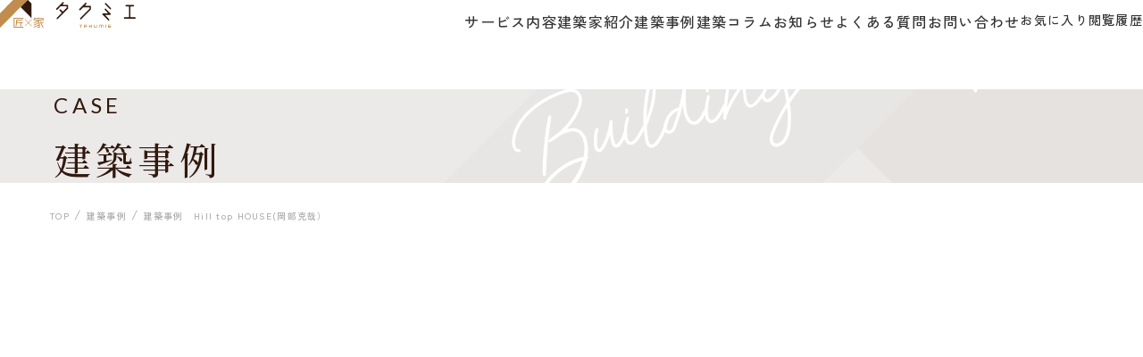

--- FILE ---
content_type: text/html; charset=UTF-8
request_url: https://takumie.jp/case/detail/2286/
body_size: 17667
content:
<!DOCTYPE html>
<html itemscope="" itemid="" itemtype="http://schema.org/WebPage" xmlns="http://www.w3.org/1999/xhtml" lang="ja">
<head prefix="og: https://ogp.me/ns# fb: https://ogp.me/ns/fb# article: https://ogp.me/ns/article#">
<!-- Google Tag Manager -->
<script>(function(w,d,s,l,i){w[l]=w[l]||[];w[l].push({'gtm.start':
new Date().getTime(),event:'gtm.js'});var f=d.getElementsByTagName(s)[0],
j=d.createElement(s),dl=l!='dataLayer'?'&l='+l:'';j.async=true;j.src=
'https://www.googletagmanager.com/gtm.js?id='+i+dl;f.parentNode.insertBefore(j,f);
})(window,document,'script','dataLayer','GTM-57VSHDP');</script>
<!-- End Google Tag Manager -->
<meta charset="utf-8">
<title itemprop="name">建築事例　Hill top  HOUSE(岡部克哉）建築家（建築士）マッチングのタクミエ</title>
<meta name="viewport" content="width=device-width,initial-scale=1">
<meta name="description" content="建築事例　Hill top  HOUSE(岡部克哉）の事例ページです。理想の住まいを建てるため、アドバイザーがあなたに合った建築家をご紹介します。建築家（建築士）との家づくりならタクミエにお任せください。">
<meta name="robots" content="all">
<meta name="format-detection" content="telephone=no">
<meta property="og:url" content="https://takumie.jp/case/detail/2286/">
<meta property="og:type" content="article">
<meta property="og:title" content="建築事例　Hill top  HOUSE(岡部克哉）建築家（建築士）マッチングのタクミエ">
<meta property="og:description" content="建築事例　Hill top  HOUSE(岡部克哉）の事例ページです。理想の住まいを建てるため、アドバイザーがあなたに合った建築家をご紹介します。建築家（建築士）との家づくりならタクミエにお任せください。">
<meta property="og:image" content="https://takumie.jp/wp-content/themes/base/assets/images/common/ogp.jpg">
<meta property="og:locale" content="ja_JP">
<meta name="facebook-domain-verification" content="urvay8wuffxvophwdhfm91145xx5va" />
<link rel="apple-touch-icon" sizes="57x57" href="https://takumie.jp/wp-content/themes/base/assets/images/favicon/apple-icon-57x57.png">
<link rel="apple-touch-icon" sizes="60x60" href="https://takumie.jp/wp-content/themes/base/assets/images/favicon/apple-icon-60x60.png">
<link rel="apple-touch-icon" sizes="72x72" href="https://takumie.jp/wp-content/themes/base/assets/images/favicon/apple-icon-72x72.png">
<link rel="apple-touch-icon" sizes="76x76" href="https://takumie.jp/wp-content/themes/base/assets/images/favicon/apple-icon-76x76.png">
<link rel="apple-touch-icon" sizes="114x114" href="https://takumie.jp/wp-content/themes/base/assets/images/favicon/apple-icon-114x114.png">
<link rel="apple-touch-icon" sizes="120x120" href="https://takumie.jp/wp-content/themes/base/assets/images/favicon/apple-icon-120x120.png">
<link rel="apple-touch-icon" sizes="144x144" href="https://takumie.jp/wp-content/themes/base/assets/images/favicon/apple-icon-144x144.png">
<link rel="apple-touch-icon" sizes="152x152" href="https://takumie.jp/wp-content/themes/base/assets/images/favicon/apple-icon-152x152.png">
<link rel="apple-touch-icon" sizes="180x180" href="https://takumie.jp/wp-content/themes/base/assets/images/favicon/apple-icon-180x180.png">
<link rel="icon" type="image/png" sizes="192x192"  href="https://takumie.jp/wp-content/themes/base/assets/images/favicon/android-icon-192x192.png">
<link rel="icon" type="image/png" sizes="32x32" href="https://takumie.jp/wp-content/themes/base/assets/images/favicon/favicon-32x32.png">
<link rel="icon" type="image/png" sizes="96x96" href="https://takumie.jp/wp-content/themes/base/assets/images/favicon/favicon-96x96.png">
<link rel="icon" type="image/png" sizes="16x16" href="https://takumie.jp/wp-content/themes/base/assets/images/favicon/favicon-16x16.png">
<link rel="manifest" href="https://takumie.jp/wp-content/themes/base/assets/images/favicon/manifest.json">
<meta name="msapplication-TileColor" content="#ffffff">
<meta name="msapplication-TileImage" content="https://takumie.jp/wp-content/themes/base/assets/images/favicon/ms-icon-144x144.png">
<meta name="theme-color" content="#ffffff">

<link rel="preconnect" href="https://fonts.googleapis.com">
<link rel="preconnect" href="https://fonts.gstatic.com" crossorigin>
<link rel="preload" href="https://fonts.googleapis.com/css2?family=Cormorant+Infant:wght@300&family=Lato:wght@300;400;700&family=Noto+Serif+JP:wght@500&family=Roboto+Condensed&family=Zen+Kaku+Gothic+New:wght@400;500;700&display=swap" as="style">
<link href="https://fonts.googleapis.com/css2?family=Cormorant+Infant:wght@300&family=Lato:wght@300;400;700&family=Noto+Serif+JP:wght@500&family=Roboto+Condensed&family=Zen+Kaku+Gothic+New:wght@400;500;700&display=swap" rel="stylesheet" media="print" onload="this.media='all'; this.onload=null;">

<link rel="stylesheet" href="https://takumie.jp/wp-content/themes/base/assets/styles/main.css?v=20221101">
<link rel="preload" href="https://unpkg.com/swiper/swiper-bundle.min.css" as="style">
<link rel="stylesheet" href="https://unpkg.com/swiper/swiper-bundle.min.css" media="print" onload="this.media='all'; this.onload=null;">
<script src="https://takumie.jp/wp-content/themes/base/assets/scripts/bundle.js?v=20221101" defer></script>
<!-- _head s -->
<meta name='robots' content='max-image-preview:large' />
<link rel="alternate" title="oEmbed (JSON)" type="application/json+oembed" href="https://takumie.jp/wp-json/oembed/1.0/embed?url=https%3A%2F%2Ftakumie.jp%2Fcase%2Fdetail%2F2286%2F" />
<link rel="alternate" title="oEmbed (XML)" type="text/xml+oembed" href="https://takumie.jp/wp-json/oembed/1.0/embed?url=https%3A%2F%2Ftakumie.jp%2Fcase%2Fdetail%2F2286%2F&#038;format=xml" />
<style id='wp-img-auto-sizes-contain-inline-css' type='text/css'>
img:is([sizes=auto i],[sizes^="auto," i]){contain-intrinsic-size:3000px 1500px}
/*# sourceURL=wp-img-auto-sizes-contain-inline-css */
</style>
<style id='wp-block-library-inline-css' type='text/css'>
:root{--wp-block-synced-color:#7a00df;--wp-block-synced-color--rgb:122,0,223;--wp-bound-block-color:var(--wp-block-synced-color);--wp-editor-canvas-background:#ddd;--wp-admin-theme-color:#007cba;--wp-admin-theme-color--rgb:0,124,186;--wp-admin-theme-color-darker-10:#006ba1;--wp-admin-theme-color-darker-10--rgb:0,107,160.5;--wp-admin-theme-color-darker-20:#005a87;--wp-admin-theme-color-darker-20--rgb:0,90,135;--wp-admin-border-width-focus:2px}@media (min-resolution:192dpi){:root{--wp-admin-border-width-focus:1.5px}}.wp-element-button{cursor:pointer}:root .has-very-light-gray-background-color{background-color:#eee}:root .has-very-dark-gray-background-color{background-color:#313131}:root .has-very-light-gray-color{color:#eee}:root .has-very-dark-gray-color{color:#313131}:root .has-vivid-green-cyan-to-vivid-cyan-blue-gradient-background{background:linear-gradient(135deg,#00d084,#0693e3)}:root .has-purple-crush-gradient-background{background:linear-gradient(135deg,#34e2e4,#4721fb 50%,#ab1dfe)}:root .has-hazy-dawn-gradient-background{background:linear-gradient(135deg,#faaca8,#dad0ec)}:root .has-subdued-olive-gradient-background{background:linear-gradient(135deg,#fafae1,#67a671)}:root .has-atomic-cream-gradient-background{background:linear-gradient(135deg,#fdd79a,#004a59)}:root .has-nightshade-gradient-background{background:linear-gradient(135deg,#330968,#31cdcf)}:root .has-midnight-gradient-background{background:linear-gradient(135deg,#020381,#2874fc)}:root{--wp--preset--font-size--normal:16px;--wp--preset--font-size--huge:42px}.has-regular-font-size{font-size:1em}.has-larger-font-size{font-size:2.625em}.has-normal-font-size{font-size:var(--wp--preset--font-size--normal)}.has-huge-font-size{font-size:var(--wp--preset--font-size--huge)}.has-text-align-center{text-align:center}.has-text-align-left{text-align:left}.has-text-align-right{text-align:right}.has-fit-text{white-space:nowrap!important}#end-resizable-editor-section{display:none}.aligncenter{clear:both}.items-justified-left{justify-content:flex-start}.items-justified-center{justify-content:center}.items-justified-right{justify-content:flex-end}.items-justified-space-between{justify-content:space-between}.screen-reader-text{border:0;clip-path:inset(50%);height:1px;margin:-1px;overflow:hidden;padding:0;position:absolute;width:1px;word-wrap:normal!important}.screen-reader-text:focus{background-color:#ddd;clip-path:none;color:#444;display:block;font-size:1em;height:auto;left:5px;line-height:normal;padding:15px 23px 14px;text-decoration:none;top:5px;width:auto;z-index:100000}html :where(.has-border-color){border-style:solid}html :where([style*=border-top-color]){border-top-style:solid}html :where([style*=border-right-color]){border-right-style:solid}html :where([style*=border-bottom-color]){border-bottom-style:solid}html :where([style*=border-left-color]){border-left-style:solid}html :where([style*=border-width]){border-style:solid}html :where([style*=border-top-width]){border-top-style:solid}html :where([style*=border-right-width]){border-right-style:solid}html :where([style*=border-bottom-width]){border-bottom-style:solid}html :where([style*=border-left-width]){border-left-style:solid}html :where(img[class*=wp-image-]){height:auto;max-width:100%}:where(figure){margin:0 0 1em}html :where(.is-position-sticky){--wp-admin--admin-bar--position-offset:var(--wp-admin--admin-bar--height,0px)}@media screen and (max-width:600px){html :where(.is-position-sticky){--wp-admin--admin-bar--position-offset:0px}}

/*# sourceURL=wp-block-library-inline-css */
</style><style id='global-styles-inline-css' type='text/css'>
:root{--wp--preset--aspect-ratio--square: 1;--wp--preset--aspect-ratio--4-3: 4/3;--wp--preset--aspect-ratio--3-4: 3/4;--wp--preset--aspect-ratio--3-2: 3/2;--wp--preset--aspect-ratio--2-3: 2/3;--wp--preset--aspect-ratio--16-9: 16/9;--wp--preset--aspect-ratio--9-16: 9/16;--wp--preset--color--black: #000000;--wp--preset--color--cyan-bluish-gray: #abb8c3;--wp--preset--color--white: #ffffff;--wp--preset--color--pale-pink: #f78da7;--wp--preset--color--vivid-red: #cf2e2e;--wp--preset--color--luminous-vivid-orange: #ff6900;--wp--preset--color--luminous-vivid-amber: #fcb900;--wp--preset--color--light-green-cyan: #7bdcb5;--wp--preset--color--vivid-green-cyan: #00d084;--wp--preset--color--pale-cyan-blue: #8ed1fc;--wp--preset--color--vivid-cyan-blue: #0693e3;--wp--preset--color--vivid-purple: #9b51e0;--wp--preset--gradient--vivid-cyan-blue-to-vivid-purple: linear-gradient(135deg,rgb(6,147,227) 0%,rgb(155,81,224) 100%);--wp--preset--gradient--light-green-cyan-to-vivid-green-cyan: linear-gradient(135deg,rgb(122,220,180) 0%,rgb(0,208,130) 100%);--wp--preset--gradient--luminous-vivid-amber-to-luminous-vivid-orange: linear-gradient(135deg,rgb(252,185,0) 0%,rgb(255,105,0) 100%);--wp--preset--gradient--luminous-vivid-orange-to-vivid-red: linear-gradient(135deg,rgb(255,105,0) 0%,rgb(207,46,46) 100%);--wp--preset--gradient--very-light-gray-to-cyan-bluish-gray: linear-gradient(135deg,rgb(238,238,238) 0%,rgb(169,184,195) 100%);--wp--preset--gradient--cool-to-warm-spectrum: linear-gradient(135deg,rgb(74,234,220) 0%,rgb(151,120,209) 20%,rgb(207,42,186) 40%,rgb(238,44,130) 60%,rgb(251,105,98) 80%,rgb(254,248,76) 100%);--wp--preset--gradient--blush-light-purple: linear-gradient(135deg,rgb(255,206,236) 0%,rgb(152,150,240) 100%);--wp--preset--gradient--blush-bordeaux: linear-gradient(135deg,rgb(254,205,165) 0%,rgb(254,45,45) 50%,rgb(107,0,62) 100%);--wp--preset--gradient--luminous-dusk: linear-gradient(135deg,rgb(255,203,112) 0%,rgb(199,81,192) 50%,rgb(65,88,208) 100%);--wp--preset--gradient--pale-ocean: linear-gradient(135deg,rgb(255,245,203) 0%,rgb(182,227,212) 50%,rgb(51,167,181) 100%);--wp--preset--gradient--electric-grass: linear-gradient(135deg,rgb(202,248,128) 0%,rgb(113,206,126) 100%);--wp--preset--gradient--midnight: linear-gradient(135deg,rgb(2,3,129) 0%,rgb(40,116,252) 100%);--wp--preset--font-size--small: 13px;--wp--preset--font-size--medium: 20px;--wp--preset--font-size--large: 36px;--wp--preset--font-size--x-large: 42px;--wp--preset--spacing--20: 0.44rem;--wp--preset--spacing--30: 0.67rem;--wp--preset--spacing--40: 1rem;--wp--preset--spacing--50: 1.5rem;--wp--preset--spacing--60: 2.25rem;--wp--preset--spacing--70: 3.38rem;--wp--preset--spacing--80: 5.06rem;--wp--preset--shadow--natural: 6px 6px 9px rgba(0, 0, 0, 0.2);--wp--preset--shadow--deep: 12px 12px 50px rgba(0, 0, 0, 0.4);--wp--preset--shadow--sharp: 6px 6px 0px rgba(0, 0, 0, 0.2);--wp--preset--shadow--outlined: 6px 6px 0px -3px rgb(255, 255, 255), 6px 6px rgb(0, 0, 0);--wp--preset--shadow--crisp: 6px 6px 0px rgb(0, 0, 0);}:where(.is-layout-flex){gap: 0.5em;}:where(.is-layout-grid){gap: 0.5em;}body .is-layout-flex{display: flex;}.is-layout-flex{flex-wrap: wrap;align-items: center;}.is-layout-flex > :is(*, div){margin: 0;}body .is-layout-grid{display: grid;}.is-layout-grid > :is(*, div){margin: 0;}:where(.wp-block-columns.is-layout-flex){gap: 2em;}:where(.wp-block-columns.is-layout-grid){gap: 2em;}:where(.wp-block-post-template.is-layout-flex){gap: 1.25em;}:where(.wp-block-post-template.is-layout-grid){gap: 1.25em;}.has-black-color{color: var(--wp--preset--color--black) !important;}.has-cyan-bluish-gray-color{color: var(--wp--preset--color--cyan-bluish-gray) !important;}.has-white-color{color: var(--wp--preset--color--white) !important;}.has-pale-pink-color{color: var(--wp--preset--color--pale-pink) !important;}.has-vivid-red-color{color: var(--wp--preset--color--vivid-red) !important;}.has-luminous-vivid-orange-color{color: var(--wp--preset--color--luminous-vivid-orange) !important;}.has-luminous-vivid-amber-color{color: var(--wp--preset--color--luminous-vivid-amber) !important;}.has-light-green-cyan-color{color: var(--wp--preset--color--light-green-cyan) !important;}.has-vivid-green-cyan-color{color: var(--wp--preset--color--vivid-green-cyan) !important;}.has-pale-cyan-blue-color{color: var(--wp--preset--color--pale-cyan-blue) !important;}.has-vivid-cyan-blue-color{color: var(--wp--preset--color--vivid-cyan-blue) !important;}.has-vivid-purple-color{color: var(--wp--preset--color--vivid-purple) !important;}.has-black-background-color{background-color: var(--wp--preset--color--black) !important;}.has-cyan-bluish-gray-background-color{background-color: var(--wp--preset--color--cyan-bluish-gray) !important;}.has-white-background-color{background-color: var(--wp--preset--color--white) !important;}.has-pale-pink-background-color{background-color: var(--wp--preset--color--pale-pink) !important;}.has-vivid-red-background-color{background-color: var(--wp--preset--color--vivid-red) !important;}.has-luminous-vivid-orange-background-color{background-color: var(--wp--preset--color--luminous-vivid-orange) !important;}.has-luminous-vivid-amber-background-color{background-color: var(--wp--preset--color--luminous-vivid-amber) !important;}.has-light-green-cyan-background-color{background-color: var(--wp--preset--color--light-green-cyan) !important;}.has-vivid-green-cyan-background-color{background-color: var(--wp--preset--color--vivid-green-cyan) !important;}.has-pale-cyan-blue-background-color{background-color: var(--wp--preset--color--pale-cyan-blue) !important;}.has-vivid-cyan-blue-background-color{background-color: var(--wp--preset--color--vivid-cyan-blue) !important;}.has-vivid-purple-background-color{background-color: var(--wp--preset--color--vivid-purple) !important;}.has-black-border-color{border-color: var(--wp--preset--color--black) !important;}.has-cyan-bluish-gray-border-color{border-color: var(--wp--preset--color--cyan-bluish-gray) !important;}.has-white-border-color{border-color: var(--wp--preset--color--white) !important;}.has-pale-pink-border-color{border-color: var(--wp--preset--color--pale-pink) !important;}.has-vivid-red-border-color{border-color: var(--wp--preset--color--vivid-red) !important;}.has-luminous-vivid-orange-border-color{border-color: var(--wp--preset--color--luminous-vivid-orange) !important;}.has-luminous-vivid-amber-border-color{border-color: var(--wp--preset--color--luminous-vivid-amber) !important;}.has-light-green-cyan-border-color{border-color: var(--wp--preset--color--light-green-cyan) !important;}.has-vivid-green-cyan-border-color{border-color: var(--wp--preset--color--vivid-green-cyan) !important;}.has-pale-cyan-blue-border-color{border-color: var(--wp--preset--color--pale-cyan-blue) !important;}.has-vivid-cyan-blue-border-color{border-color: var(--wp--preset--color--vivid-cyan-blue) !important;}.has-vivid-purple-border-color{border-color: var(--wp--preset--color--vivid-purple) !important;}.has-vivid-cyan-blue-to-vivid-purple-gradient-background{background: var(--wp--preset--gradient--vivid-cyan-blue-to-vivid-purple) !important;}.has-light-green-cyan-to-vivid-green-cyan-gradient-background{background: var(--wp--preset--gradient--light-green-cyan-to-vivid-green-cyan) !important;}.has-luminous-vivid-amber-to-luminous-vivid-orange-gradient-background{background: var(--wp--preset--gradient--luminous-vivid-amber-to-luminous-vivid-orange) !important;}.has-luminous-vivid-orange-to-vivid-red-gradient-background{background: var(--wp--preset--gradient--luminous-vivid-orange-to-vivid-red) !important;}.has-very-light-gray-to-cyan-bluish-gray-gradient-background{background: var(--wp--preset--gradient--very-light-gray-to-cyan-bluish-gray) !important;}.has-cool-to-warm-spectrum-gradient-background{background: var(--wp--preset--gradient--cool-to-warm-spectrum) !important;}.has-blush-light-purple-gradient-background{background: var(--wp--preset--gradient--blush-light-purple) !important;}.has-blush-bordeaux-gradient-background{background: var(--wp--preset--gradient--blush-bordeaux) !important;}.has-luminous-dusk-gradient-background{background: var(--wp--preset--gradient--luminous-dusk) !important;}.has-pale-ocean-gradient-background{background: var(--wp--preset--gradient--pale-ocean) !important;}.has-electric-grass-gradient-background{background: var(--wp--preset--gradient--electric-grass) !important;}.has-midnight-gradient-background{background: var(--wp--preset--gradient--midnight) !important;}.has-small-font-size{font-size: var(--wp--preset--font-size--small) !important;}.has-medium-font-size{font-size: var(--wp--preset--font-size--medium) !important;}.has-large-font-size{font-size: var(--wp--preset--font-size--large) !important;}.has-x-large-font-size{font-size: var(--wp--preset--font-size--x-large) !important;}
/*# sourceURL=global-styles-inline-css */
</style>

<style id='classic-theme-styles-inline-css' type='text/css'>
/*! This file is auto-generated */
.wp-block-button__link{color:#fff;background-color:#32373c;border-radius:9999px;box-shadow:none;text-decoration:none;padding:calc(.667em + 2px) calc(1.333em + 2px);font-size:1.125em}.wp-block-file__button{background:#32373c;color:#fff;text-decoration:none}
/*# sourceURL=/wp-includes/css/classic-themes.min.css */
</style>
<link rel="https://api.w.org/" href="https://takumie.jp/wp-json/" /><link rel="canonical" href="https://takumie.jp/case/detail/2286/" />
<link rel='shortlink' href='https://takumie.jp/?p=2286' />
<noscript><style>.lazyload[data-src]{display:none !important;}</style></noscript><style>.lazyload{background-image:none !important;}.lazyload:before{background-image:none !important;}</style><link rel="icon" href="https://takumie.jp/wp-content/uploads/2022/11/favicon-150x150.png" sizes="32x32" />
<link rel="icon" href="https://takumie.jp/wp-content/uploads/2022/11/favicon.png" sizes="192x192" />
<link rel="apple-touch-icon" href="https://takumie.jp/wp-content/uploads/2022/11/favicon.png" />
<meta name="msapplication-TileImage" content="https://takumie.jp/wp-content/uploads/2022/11/favicon.png" />
<!-- _head e --><style>
.p-case-article__gallery .gallery-container .gallery-slider__image img {
	object-fit: contain;
}
.p-case-article__gallery .gallery-thumb-container .swiper-slide {
	height: 85px;
	position: relative;
	overflow: hidden;
}
@media screen and (max-width: 768px) {
	.p-case-article__gallery .gallery-thumb-container .swiper-slide {
		height: 15.48vw;
	}
}
.p-case-article__gallery .gallery-thumb-container .swiper-slide img {
	position: absolute;
	top: 0;
	left: 0;
	width: 100%;
	height: 100%;
	object-fit: cover;
}
@media screen and (min-width:769px){
	.p-case-article__gallery .gallery-container {
		display: flex;
		justify-content: center;
	}
}
</style>
</head>

<body class="wp-singular case-template-default single single-case postid-2286 wp-theme-base case_single header-default" data-page-id="case_single">
<script data-cfasync="false" data-no-defer="1">var ewww_webp_supported=false;</script>
<!-- Google Tag Manager (noscript) -->
<noscript><iframe src="https://www.googletagmanager.com/ns.html?id=GTM-57VSHDP"
height="0" width="0" style="display:none;visibility:hidden"></iframe></noscript>
<!-- End Google Tag Manager (noscript) -->

<svg class="svg-defs" xmlns="http://www.w3.org/2000/svg">
	<symbol id="icon-compass" xmlns="http://www.w3.org/2000/svg" viewBox="0 0 80 80">
	  <g id="グループ_6461" data-name="グループ 6461">
	    <g id="グループ_6368" data-name="グループ 6368">
	      <rect id="長方形_12375" data-name="長方形 12375" transform="translate(0)" fill="none"/>
	    </g>
	    <g id="グループ_6456" data-name="グループ 6456">
	      <path id="パス_465" data-name="パス 465" d="M24.567,55.847l8.128-22.331a11.972,11.972,0,0,1-1.584-1.494L22.688,55.163a8.045,8.045,0,0,0,.8,7.081l1.887,2.919,1.68-1.086-1.888-2.919A6.033,6.033,0,0,1,24.567,55.847Z" fill="currentColor"/>
	      <path id="パス_466" data-name="パス 466" d="M57.339,55.049l-8.406-23.1a11.919,11.919,0,0,1-1.579,1.509L55.46,55.732a5.965,5.965,0,0,1-.54,5.217l-1.934,3.117,1.7,1.055L56.62,62A7.949,7.949,0,0,0,57.339,55.049Z" fill="currentColor"/>
	    </g>
	    <g id="グループ_6457" data-name="グループ 6457">
	      <path id="パス_467" data-name="パス 467" d="M43.5,16.875h-2V11h-3v5.875h-2V9h7Z" fill="currentColor"/>
	    </g>
	    <g id="グループ_6458" data-name="グループ 6458">
	      <path id="パス_468" data-name="パス 468" d="M40,32.666h0a8.5,8.5,0,1,1,8.5-8.5A8.51,8.51,0,0,1,40,32.666Zm0-15a6.5,6.5,0,1,0,6.5,6.5A6.508,6.508,0,0,0,40,17.666Z" fill="currentColor"/>
	    </g>
	    <g id="グループ_6459" data-name="グループ 6459">
	      <path id="パス_469" data-name="パス 469" d="M40,26.041a1.875,1.875,0,1,1,1.875-1.875h0A1.88,1.88,0,0,1,40,26.041Z" fill="currentColor"/>
	    </g>
	    <g id="グループ_6460" data-name="グループ 6460">
	      <path id="パス_470" data-name="パス 470" d="M35.833,35.275,23.318,69.658l1.879.684L37.762,35.824A11.812,11.812,0,0,1,35.833,35.275Z" fill="currentColor"/>
	      <path id="パス_471" data-name="パス 471" d="M44.218,35.245a11.824,11.824,0,0,1-1.923.564L54.8,70.171l1.879-.683Z" fill="currentColor"/>
	    </g>
	  </g>
	</symbol>

	<symbol id="icon-chat" xmlns="http://www.w3.org/2000/svg" viewBox="0 0 80 80">
	  <g id="グループ_6468" data-name="グループ 6468" transform="translate(-100)">
	    <g id="長方形_12375" data-name="長方形 12375">
	      <rect id="長方形_12466" data-name="長方形 12466" transform="translate(100)" fill="none"/>
	    </g>
	    <path id="パス_480" data-name="パス 480" d="M163.75,17.125H135a3.5,3.5,0,0,0-3.5,3.5v10h2v-10a1.5,1.5,0,0,1,1.5-1.5h28.75a1.5,1.5,0,0,1,1.5,1.5V44.461l-4.543-4.543L160,39.625h-7.5v2h7.086l5.957,5.957h1.707V20.625A3.5,3.5,0,0,0,163.75,17.125Z" fill="currentColor"/>
	    <g id="グループ_6465" data-name="グループ 6465">
	      <path id="パス_481" data-name="パス 481" d="M114.457,65.082H112.75V38.125a3.5,3.5,0,0,1,3.5-3.5H145a3.5,3.5,0,0,1,3.5,3.5v17.5a3.5,3.5,0,0,1-3.5,3.5H120.414Zm1.793-28.457a1.5,1.5,0,0,0-1.5,1.5V61.961l4.543-4.543.707-.293h25a1.5,1.5,0,0,0,1.5-1.5v-17.5a1.5,1.5,0,0,0-1.5-1.5Z" fill="currentColor"/>
	    </g>
	    <g id="グループ_6466" data-name="グループ 6466">
	      <rect id="長方形_12467" data-name="長方形 12467" width="15" height="2" transform="translate(120.625 45.875)" fill="currentColor"/>
	    </g>
	    <g id="グループ_6467" data-name="グループ 6467">
	      <rect id="長方形_12468" data-name="長方形 12468" width="2.5" height="2" transform="translate(138.192 45.875)" fill="currentColor"/>
	    </g>
	  </g>
	</symbol>

	<symbol id="icon-device" xmlns="http://www.w3.org/2000/svg" viewBox="0 0 80 80">
	  <g id="グループ_6462" data-name="グループ 6462">
	    <path id="パス_473" data-name="パス 473" d="M45,61H12.5A3.5,3.5,0,0,1,9,57.5v-6H45v2H11v4A1.5,1.5,0,0,0,12.5,59H45Z" fill="currentColor"/>
	    <path id="パス_474" data-name="パス 474" d="M18.5,52.5h-2V25A3.5,3.5,0,0,1,20,21.5H62.5v2H20A1.5,1.5,0,0,0,18.5,25Z" fill="currentColor"/>
	    <path id="パス_475" data-name="パス 475" d="M68,61H52a3,3,0,0,1-3-3V32a3,3,0,0,1,3-3H68a3,3,0,0,1,3,3V58A3,3,0,0,1,68,61ZM52,31a1,1,0,0,0-1,1V58a1,1,0,0,0,1,1H68a1,1,0,0,0,1-1V32a1,1,0,0,0-1-1Z" fill="currentColor"/>
	    <rect id="長方形_12465" data-name="長方形 12465" width="2" height="2" transform="translate(59 53)" fill="currentColor"/>
	  </g>
	</symbol>

	<symbol id="icon-free" xmlns="http://www.w3.org/2000/svg" viewBox="0 0 80 80">
	  <g id="グループ_6464" data-name="グループ 6464">
	    <rect id="長方形_12376" data-name="長方形 12376" fill="none"/>
	    <g id="グループ_6463" data-name="グループ 6463">
	      <path id="パス_476" data-name="パス 476" d="M66.28,64.866l-8.073-8.073.007-.006-35-35-.006.006L15.134,13.72,13.72,15.134l8.089,8.089A24.745,24.745,0,0,0,56.776,58.19l8.09,8.09ZM41,42.414,45.086,46.5H41ZM40,62.75A22.75,22.75,0,0,1,23.222,24.636L37.586,39H30.625v2H39v5.5H30.625v2H39V55h2V48.5h6.086l8.278,8.278A22.58,22.58,0,0,1,40,62.75Z" fill="currentColor"/>
	      <path id="パス_477" data-name="パス 477" d="M27.858,20.774A22.735,22.735,0,0,1,59.226,52.143l.73.729.839.543A24.745,24.745,0,0,0,26.586,19.2l.543.841Z" fill="currentColor"/>
	      <path id="パス_478" data-name="パス 478" d="M49.375,41V39H46.084l2,2Z" fill="currentColor"/>
	      <path id="パス_479" data-name="パス 479" d="M48.053,28.225l-6.46,6.284,1.414,1.414,6.441-6.264Z" fill="currentColor"/>
	    </g>
	  </g>
	</symbol>

	<symbol id="icon-mail" xmlns="http://www.w3.org/2000/svg" viewBox="0 0 60 60">
	  <g id="icon">
	    <g id="グループ_6495" data-name="グループ 6495" transform="translate(14.25 18)">
	      <path id="パス_497" data-name="パス 497" d="M33,18.05V32.787H4.5V18.05L3,17.15V34.287H34.5V17.15Z" transform="translate(-3 -10.287)" fill="currentColor"/>
	      <g id="グループ_6494" data-name="グループ 6494">
	        <path id="パス_498" data-name="パス 498" d="M18.75,21.625,3,12.174V10.25A2.253,2.253,0,0,1,5.25,8h27a2.253,2.253,0,0,1,2.25,2.25v1.924ZM4.5,11.326l14.25,8.55L33,11.326V10.25a.751.751,0,0,0-.75-.75h-27a.751.751,0,0,0-.75.75Z" transform="translate(-3 -8)" fill="currentColor"/>
	      </g>
	    </g>
	  </g>
	</symbol>

	<symbol id="icon-mail_2" xmlns="http://www.w3.org/2000/svg" viewBox="0 0 48 48">
	  <g id="グループ_6495" data-name="グループ 6495">
	    <path id="パス_497" data-name="パス 497" d="M43,18.35V38H5V18.35l-2-1.2V40H45V17.15Z" fill="currentColor"/>
	    <g id="グループ_6494" data-name="グループ 6494">
	      <path id="パス_498" data-name="パス 498" d="M24,26.166,3,13.566V11A3,3,0,0,1,6,8H42a3,3,0,0,1,3,3v2.566ZM5,12.434l19,11.4,19-11.4V11a1,1,0,0,0-1-1H6a1,1,0,0,0-1,1Z" fill="currentColor"/>
	    </g>
	  </g>
	</symbol>

	<symbol id="icon-arrow" xmlns="http://www.w3.org/2000/svg" viewBox="0 0 32.707 12.707">
	  <g id="_" data-name="→" transform="translate(-294.793 -8774.146)">
	    <path id="パス_502" data-name="パス 502" d="M305.378,10602.815l-6,6,6,6" transform="translate(-3.878 -1828.316)" fill="none" stroke="currentColor" stroke-width="1"/>
	    <path id="パス_503" data-name="パス 503" d="M306.254,10609.368h32" transform="translate(-10.754 -1828.867)" fill="none" stroke="currentColor" stroke-width="1"/>
	  </g>
	</symbol>

	<symbol id="icon-tel" xmlns="http://www.w3.org/2000/svg" viewBox="0 0 36 36">
	  <g id="icon" transform="translate(-467.046 -1193.959)">
	    <path id="パス_520" data-name="パス 520" d="M485.646,1220.959l4.634-4.733a1.845,1.845,0,0,1,.767-.517,1.543,1.543,0,0,1,.867-.05l3.967.867a1.457,1.457,0,0,1,1.167,1.433v4.5c.011.817,0,1.5,0,1.5h-1.5a17.982,17.982,0,0,1-8.085-2,27.744,27.744,0,0,1-12.419-12.417,17.981,17.981,0,0,1-2-8.083c-.011-.817,0-1.5,0-1.5h6.168a1.178,1.178,0,0,1,.817.317,1.476,1.476,0,0,1,.45.85l.9,4.2a2.394,2.394,0,0,1-.017.85,1.275,1.275,0,0,1-.35.65l-4.8,4.831" fill="none" stroke="currentColor" stroke-miterlimit="10" stroke-width="2"/>
	  </g>
	</symbol>

	<symbol id="icon-note" xmlns="http://www.w3.org/2000/svg" viewBox="0 0 48 48">
	  <g id="グループ_6497" data-name="グループ 6497">
	    <path id="パス_499" data-name="パス 499" d="M27,36.745V12.086l12-12V25.945Zm2-23.831V32.255l8-7.2V4.914Z" fill="currentColor"/>
	  </g>
	  <path id="パス_500" data-name="パス 500" d="M46.613,11.778A15.155,15.155,0,0,0,41,9.209V11.27a13.221,13.221,0,0,1,4,1.8V39.656a20.976,20.976,0,0,0-10-2.224A20.963,20.963,0,0,0,25,39.66V12.078l-.387-.3C21.888,9.664,17.764,8.5,13,8.5S4.112,9.664,1.387,11.778l-.387.3V43.542L2.613,42.29C4.989,40.447,8.678,39.432,13,39.432s8.011,1.015,10.387,2.858l.613.476.613-.476c2.376-1.843,6.065-2.858,10.387-2.858s8.011,1.015,10.387,2.858L47,43.542V12.078ZM3,39.656V13.073C5.38,11.411,8.906,10.5,13,10.5s7.62.911,10,2.573V39.66a20.963,20.963,0,0,0-10-2.228A20.976,20.976,0,0,0,3,39.656Z" fill="currentColor"/>
	</symbol>

	<symbol id="icon-note_2" xmlns="http://www.w3.org/2000/svg" viewBox="0 0 60 60">
	  <g id="icon">
	    <g id="icon-2" data-name="icon" transform="translate(12 12)">
	      <g id="グループ_6497" data-name="グループ 6497" transform="translate(20.25 0.065)">
	        <path id="パス_499" data-name="パス 499" d="M27,27.58V9.086l9-9V19.48ZM28.5,9.707V24.213l6-5.4V3.707Z" transform="translate(-27 -0.086)" fill="currentColor"/>
	      </g>
	      <path id="パス_500" data-name="パス 500" d="M35.21,10.958A11.367,11.367,0,0,0,31,9.032v1.546a9.916,9.916,0,0,1,3,1.352V31.867A15.732,15.732,0,0,0,26.5,30.2,15.723,15.723,0,0,0,19,31.87V11.184l-.29-.225A14.328,14.328,0,0,0,10,8.5a14.328,14.328,0,0,0-8.71,2.458L1,11.184v23.6l1.21-.939A12.863,12.863,0,0,1,10,31.7a12.863,12.863,0,0,1,7.79,2.143l.46.357.46-.357A12.863,12.863,0,0,1,26.5,31.7a12.863,12.863,0,0,1,7.79,2.143l1.21.939v-23.6ZM2.5,31.867V11.93A13.271,13.271,0,0,1,10,10a13.271,13.271,0,0,1,7.5,1.93V31.87A15.723,15.723,0,0,0,10,30.2,15.732,15.732,0,0,0,2.5,31.867Z" transform="translate(-0.25 -2.125)" fill="currentColor"/>
	    </g>
	  </g>
	</symbol>

	<symbol id="icon-facebook" xmlns="http://www.w3.org/2000/svg" viewBox="0 0 15.069 28.135">
	  <g id="facebook" transform="translate(-427.073 -5925.833)">
	    <path id="パス_335" data-name="パス 335" d="M306.472,228.135V215.826H302v-5.092h4.473v-3.881c0-4.415,2.63-6.853,6.653-6.853a27.089,27.089,0,0,1,3.943.344v4.335h-2.221a2.546,2.546,0,0,0-2.871,2.751v3.3h4.885l-.781,5.092h-4.1v12.309Z" transform="translate(125.073 5725.833)" fill="currentColor"/>
	  </g>
	</symbol>

	<symbol id="icon-instagram" xmlns="http://www.w3.org/2000/svg" viewBox="0 0 29.424 29.424">
	  <path id="パス_2" data-name="パス 2" d="M18.791,6.73c3.928,0,4.394.015,5.945.086a8.143,8.143,0,0,1,2.732.507,4.872,4.872,0,0,1,2.792,2.792,8.143,8.143,0,0,1,.507,2.732c.071,1.551.086,2.017.086,5.945s-.015,4.394-.086,5.945a8.143,8.143,0,0,1-.507,2.732,4.872,4.872,0,0,1-2.792,2.792,8.143,8.143,0,0,1-2.732.507c-1.551.071-2.016.086-5.945.086s-4.394-.015-5.945-.086a8.143,8.143,0,0,1-2.732-.507,4.872,4.872,0,0,1-2.792-2.792,8.143,8.143,0,0,1-.507-2.732c-.071-1.551-.086-2.017-.086-5.945s.015-4.394.086-5.945a8.143,8.143,0,0,1,.507-2.732,4.872,4.872,0,0,1,2.792-2.792,8.143,8.143,0,0,1,2.732-.507c1.551-.071,2.017-.086,5.945-.086m0-2.651c-4,0-4.5.017-6.066.089a10.8,10.8,0,0,0-3.571.684,7.523,7.523,0,0,0-4.3,4.3,10.8,10.8,0,0,0-.684,3.571c-.072,1.569-.089,2.07-.089,6.066s.017,4.5.089,6.066a10.8,10.8,0,0,0,.684,3.571,7.523,7.523,0,0,0,4.3,4.3,10.8,10.8,0,0,0,3.571.684c1.569.072,2.07.089,6.066.089s4.5-.017,6.066-.089a10.8,10.8,0,0,0,3.571-.684,7.523,7.523,0,0,0,4.3-4.3,10.8,10.8,0,0,0,.684-3.571c.072-1.569.089-2.07.089-6.066s-.017-4.5-.089-6.066a10.8,10.8,0,0,0-.684-3.571,7.523,7.523,0,0,0-4.3-4.3,10.8,10.8,0,0,0-3.571-.684c-1.569-.072-2.07-.089-6.066-.089Z" transform="translate(-4.079 -4.079)" fill="currentColor"/>
	  <path id="パス_3" data-name="パス 3" d="M134.19,126.635a7.555,7.555,0,1,0,7.555,7.555A7.555,7.555,0,0,0,134.19,126.635Zm0,12.459a4.9,4.9,0,1,1,4.9-4.9A4.9,4.9,0,0,1,134.19,139.094Z" transform="translate(-119.478 -119.478)" fill="currentColor"/>
	  <circle id="楕円形_1" data-name="楕円形 1" cx="1.765" cy="1.765" r="1.765" transform="translate(20.8 5.093)" fill="currentColor"/>
	</symbol>

	<symbol id="icon-twitter" xmlns="http://www.w3.org/2000/svg" viewBox="0 0 29.424 23.909">
	  <path id="white_background" d="M27.412,7.45c.018.259.018.519.018.781,0,7.977-6.073,17.176-17.176,17.176v0A17.09,17.09,0,0,1,1,22.7a12.28,12.28,0,0,0,1.437.087,12.122,12.122,0,0,0,7.5-2.589A6.044,6.044,0,0,1,4.294,16a6.017,6.017,0,0,0,2.725-.1A6.037,6.037,0,0,1,2.177,9.98V9.9a6,6,0,0,0,2.74.755A6.044,6.044,0,0,1,3.049,2.6,17.134,17.134,0,0,0,15.49,8.905,6.042,6.042,0,0,1,25.778,3.4a12.114,12.114,0,0,0,3.834-1.466,6.059,6.059,0,0,1-2.654,3.339,12.006,12.006,0,0,0,3.467-.95A12.264,12.264,0,0,1,27.412,7.45Z" transform="translate(-1 -1.497)" fill="currentColor"/>
	</symbol>

	<symbol id="icon-heart" xmlns="http://www.w3.org/2000/svg" viewBox="0 0 19 17.176">
	  <path id="パス_514" data-name="パス 514" d="M12,20.643c-1.248-1.161-5.563-5.192-6.842-6.6A7.3,7.3,0,0,1,3,9.15a4.411,4.411,0,0,1,4.5-4.5,5.068,5.068,0,0,1,2.174.514A5.213,5.213,0,0,1,11.6,6.822l.4.543.4-.543a5.208,5.208,0,0,1,1.925-1.658A5.064,5.064,0,0,1,16.5,4.65,4.411,4.411,0,0,1,21,9.15a7.307,7.307,0,0,1-2.158,4.889C17.563,15.451,13.247,19.482,12,20.643Z" transform="translate(-2.5 -4.15)" stroke="currentColor" stroke-width="1"/>
	</symbol>

	<symbol id="icon-timer" xmlns="http://www.w3.org/2000/svg" viewBox="0 0 18.996 19.084">
	  <g id="グループ_6544" data-name="グループ 6544" transform="translate(-3.801 -3.767)">
	    <path id="パス_511" data-name="パス 511" d="M4.725,4.15V9.2H9.771" transform="translate(0.071)" fill="none" stroke="currentColor" stroke-miterlimit="10" stroke-width="1"/>
	    <path id="パス_512" data-name="パス 512" d="M4.3,14.459a9.039,9.039,0,1,0,.912-5.279" transform="translate(0 0.017)" fill="none" stroke="currentColor" stroke-miterlimit="10" stroke-width="1"/>
	    <path id="パス_513" data-name="パス 513" d="M12.012,8v4.834s2.6,2.493,3.621,3.512" transform="translate(1.286 0.475)" fill="none" stroke="currentColor" stroke-miterlimit="10" stroke-width="1"/>
	  </g>
	</symbol>

	<symbol id="icon-search" xmlns="http://www.w3.org/2000/svg" viewBox="0 0 32.707 32.707">
	  <g id="btn" transform="translate(-993 -2372)">
	    <g id="楕円形_7" data-name="楕円形 7" transform="translate(993 2372)" fill="none" stroke="currentColor" stroke-width="2">
	      <circle cx="12" cy="12" r="12" stroke="none"/>
	      <circle cx="12" cy="12" r="11" fill="none"/>
	    </g>
	    <path id="パス_667" data-name="パス 667" d="M8047.5,2456.5l12,12" transform="translate(-7034.5 -64.5)" fill="none" stroke="currentColor" stroke-width="2"/>
	  </g>
	</symbol>

	<symbol id="icon-line" xmlns="http://www.w3.org/2000/svg" viewBox="0 0 92 88">
	  <g id="_03" data-name="03" transform="translate(-890 -961)">
	    <g id="line" transform="translate(891 961.825)">
	      <path id="パス_670" data-name="パス 670" d="M90,36.518C90,16.382,69.813,0,45,0S0,16.382,0,36.518C0,54.57,16.009,69.689,37.634,72.547c1.465.317,3.46.966,3.964,2.219a9.249,9.249,0,0,1,.146,4.069s-.528,3.175-.642,3.852c-.2,1.137-.9,4.449,3.9,2.426s25.915-15.26,35.356-26.126h0C86.876,51.835,90,44.577,90,36.518M29.123,47.286a.859.859,0,0,1-.859.859H15.621a.859.859,0,0,1-.859-.859V27.647a.859.859,0,0,1,.859-.859h3.191a.862.862,0,0,1,.859.859V43.236h8.592a.862.862,0,0,1,.859.859Zm7.611,0a.859.859,0,0,1-.859.859H32.684a.859.859,0,0,1-.859-.859V27.647a.859.859,0,0,1,.859-.859h3.191a.859.859,0,0,1,.859.859Zm21.726,0a.859.859,0,0,1-.859.859H54.427a.876.876,0,0,1-.224-.03l-.013,0c-.02-.005-.04-.012-.059-.019l-.027-.01-.042-.018-.041-.02-.025-.014L53.941,48l-.01-.007a.863.863,0,0,1-.222-.216l-9-12.15V47.286a.859.859,0,0,1-.859.859H40.662a.859.859,0,0,1-.859-.859V27.647a.859.859,0,0,1,.859-.859h3.2l.046,0,.046.005.037.005.051.011.03.008.052.017.028.01.05.022.027.013.048.026.026.016.046.031.023.017.046.039.016.015c.018.017.035.035.051.054l.005.006a.822.822,0,0,1,.069.089L53.55,39.312V27.647a.859.859,0,0,1,.859-.859H57.6a.859.859,0,0,1,.859.859ZM75.889,30.838a.859.859,0,0,1-.859.859H66.438v3.314H75.03a.862.862,0,0,1,.859.86v3.191a.859.859,0,0,1-.859.859H66.438v3.314H75.03a.862.862,0,0,1,.859.859v3.191a.859.859,0,0,1-.859.859H62.387a.859.859,0,0,1-.859-.859V27.667h0v-.019a.859.859,0,0,1,.859-.859H75.03a.862.862,0,0,1,.859.859Z" transform="translate(0)" fill="currentColor"/>
	    </g>
	  </g>
	</symbol>

	<symbol id="icon-memo" xmlns="http://www.w3.org/2000/svg" viewBox="0 0 80 80">
		<g transform="translate(-597.291 -472.19)">
			<path d="M640.227,541.035V537.66L655.6,522.285l3.375,3.375L643.6,541.035Z" fill="currentColor"/>
			<path d="M661.451,523.185l-3.375-3.375,2.175-2.175a.764.764,0,0,1,.563-.225,1.043,1.043,0,0,1,.637.225l2.175,2.175a1.043,1.043,0,0,1,.225.637.764.764,0,0,1-.225.563Z" fill="currentColor"/>
			<rect width="7.006" height="1.951" transform="translate(626.989 520.334)" fill="currentColor"/>
			<rect width="2.5" height="1.951" transform="translate(636.563 520.334)" fill="currentColor"/>
			<path d="M656.192,489.253a4.058,4.058,0,0,0-2.956-1.244h-32.1a4.246,4.246,0,0,0-4.2,4.2v38.1a4.246,4.246,0,0,0,4.2,4.2h15.786l1.95-1.95H621.139a2.162,2.162,0,0,1-2.25-2.25v-38.1a2.161,2.161,0,0,1,2.25-2.25h32.1a2.161,2.161,0,0,1,2.249,2.25v23.738L657.436,514V492.21A4.059,4.059,0,0,0,656.192,489.253Z" fill="currentColor"/>
			<rect width="20.397" height="1.951" transform="translate(626.989 510.284)" fill="currentColor"/>
			<rect width="20.397" height="1.95" transform="translate(626.989 500.234)" fill="currentColor"/>
		</g>
	</symbol>

	<symbol id="icon-license" xmlns="http://www.w3.org/2000/svg" viewBox="0 0 80 80">
	  <g id="icon" transform="translate(-545.154 -403.056)">
	    <g id="グループ_6875" data-name="グループ 6875">
	      <g id="グループ_6873" data-name="グループ 6873">
	        <path id="パス_675" data-name="パス 675" d="M584.254,450.756h-1.7v-.9a2.842,2.842,0,0,0-.442-1.589,2.047,2.047,0,0,0-1.042-.875,25.061,25.061,0,0,0-3.077-.895,10.793,10.793,0,0,0-4.5.062,27.284,27.284,0,0,0-3.009.839,2.026,2.026,0,0,0-1.092.87,2.851,2.851,0,0,0-.439,1.588v.9h-1.7v-.9a4.551,4.551,0,0,1,.71-2.508,3.715,3.715,0,0,1,1.984-1.564,29.361,29.361,0,0,1,3.2-.889,12.466,12.466,0,0,1,5.17-.066,26.524,26.524,0,0,1,3.315.958,3.744,3.744,0,0,1,1.91,1.56,4.562,4.562,0,0,1,.711,2.509Z" fill="currentColor"/>
	        <path id="パス_676" data-name="パス 676" d="M575.916,442.817a4.313,4.313,0,0,1-3.025-7.381,4.313,4.313,0,0,1,6.1,6.1A4.125,4.125,0,0,1,575.916,442.817Zm0-6.913a2.54,2.54,0,0,0-1.841.752,2.454,2.454,0,0,0-.767,1.854,2.649,2.649,0,0,0,2.608,2.607,2.453,2.453,0,0,0,1.853-.766,2.537,2.537,0,0,0,.753-1.841,2.54,2.54,0,0,0-2.606-2.606Z" fill="currentColor"/>
	      </g>
	      <path id="パス_677" data-name="パス 677" d="M610.2,427.062a4.086,4.086,0,0,0-2.994-1.207H585.216l-2.55-2.55H563.1a4.122,4.122,0,0,0-4.2,4.2v29.1a4.12,4.12,0,0,0,4.2,4.2h44.1a4.12,4.12,0,0,0,4.2-4.2v-26.55A4.086,4.086,0,0,0,610.2,427.062Zm-.745,29.544a2.161,2.161,0,0,1-2.249,2.249H563.1a2.209,2.209,0,0,1-1.585-.633,2.114,2.114,0,0,1-.665-1.616v-29.1a2.114,2.114,0,0,1,.665-1.616,2.21,2.21,0,0,1,1.585-.633h18.838l2.549,2.55H607.2a2.161,2.161,0,0,1,2.249,2.25Z" fill="currentColor"/>
	      <g id="グループ_6874" data-name="グループ 6874">
	        <rect id="長方形_23365" data-name="長方形 23365" width="12" height="1.887" transform="translate(589.955 439.641)" fill="currentColor"/>
	        <rect id="長方形_23366" data-name="長方形 23366" width="12" height="1.887" transform="translate(589.955 445.697)" fill="currentColor"/>
	      </g>
	    </g>
	  </g>
	</symbol>
</svg>
<div id="wrap">
	<header class="l-header">
		<div class="l-header__logo">
			<a href="/">
				<img src="[data-uri]" alt="匠✕家　タクミエ" data-src="https://takumie.jp/wp-content/themes/base/assets/images/common/logo_2.svg" decoding="async" class="lazyload"><noscript><img src="https://takumie.jp/wp-content/themes/base/assets/images/common/logo_2.svg" alt="匠✕家　タクミエ" data-eio="l"></noscript>
			</a>
		</div>
				<div class="link">
			<a href="/favorites/">
				<span class="svg-icon__wrapper"><svg class="svg-icon"><use xlink:href="#icon-heart" /></svg></span>
				<p>お気に入り</p>
			</a>
			<a href="/history/">
				<span class="svg-icon__wrapper"><svg class="svg-icon"><use xlink:href="#icon-timer" /></svg></span>
				<p>閲覧履歴</p>
			</a>
		</div>
				<nav class="l-header-inner u-d-lg">
			<ul class="l-globalnav -main">
				<li class="item">
					<a href="/service/">サービス内容</a>
				</li>
								<li class="item">
					<a href="/members/">建築家紹介</a>
				</li>
				<li class="item">
					<a href="/case/">建築事例</a>
				</li>
				<li class="item">
					<a href="/column/">建築コラム</a>
				</li>
								<li class="item">
					<a href="/news/">お知らせ</a>
				</li>
								<li class="item">
					<a href="/faq/">よくある質問</a>
				</li>
								<li class="item -button">
					<a href="/contact/">お問い合わせ</a>
				</li>
			</ul>
			<ul class="l-globalnav -sub">
									<li class="item">
						<a href="/favorites/">お気に入り</a>
					</li>
					<li class="item">
						<a href="/history/">閲覧履歴</a>
					</li>
								
			</ul>
		</nav>

		<div id="menu-btn" class="l-md-menu__button u-d-md">
			<div class="bar-wrap">
				<div class="bar _1"></div>
				<div class="bar _2"></div>
				<div class="bar _3"></div>
			</div>
		</div>

		<div class="l-md-menu u-d-md">
			<div class="u-inner">
				<div class="l-md-menu__header">
					<div class="logo">
						<img src="[data-uri]" alt="匠✕家　タクミエ" loading="lazy" data-src="https://takumie.jp/wp-content/themes/base/assets/images/common/logo_2.svg" decoding="async" class="lazyload"><noscript><img src="https://takumie.jp/wp-content/themes/base/assets/images/common/logo_2.svg" alt="匠✕家　タクミエ" loading="lazy" data-eio="l"></noscript>
					</div>
										<div class="link">
						<a href="/favorites/">
							<span class="svg-icon__wrapper"><svg class="svg-icon"><use xlink:href="#icon-heart" /></svg></span>
							<p>お気に入り</p>
						</a>
						<a href="/history/">
							<span class="svg-icon__wrapper"><svg class="svg-icon"><use xlink:href="#icon-timer" /></svg></span>
							<p>閲覧履歴</p>
						</a>
					</div>
									</div>
				<div class="l-md-menu__body">
					<div class="l-md-menu__nav-wrapper">
						<ul class="l-md-menu__nav">
							<li class="item -parent">
								<a href="/service/">サービス内容</a>
								<ul class="children">
																		<li class="item">
										<a href="/service/architects/">建築家について</a>
									</li>
																		<li class="item">
										<a href="/service/flow/">ご紹介の流れ</a>
									</li>
									<li class="item">
										<a href="/service/after/">アフターサービス</a>
									</li>
								</ul>
							</li>
														<li class="item">
								<a href="/members/">建築家紹介</a>
							</li>
							<li class="item">
								<a href="/case/">建築事例</a>
							</li>
													</ul>
						<ul class="l-md-menu__nav">
														<li class="item">
								<a href="/voice/">お客様の声</a>
							</li>
							<li class="item">
								<a href="/faq/">よくある質問</a>
							</li>
							<li class="item">
								<a href="/column/">建築コラム</a>
							</li>
														<li class="item">
								<a href="/news/">お知らせ</a>
							</li>
							<li class="item">
								<a href="/company/">運営会社について</a>
							</li>
						</ul>
					</div>
					<a href="/contact/" class="c-button-accent">
						<span class="icon svg-icon__wrapper"><svg class="svg-icon"><use xlink:href="#icon-mail_2" /></svg></span>
						<span>お問い合わせ</span>
					</a>
										<div class="sns">
						<a href="/" class="svg-icon__wrapper"><svg class="svg-icon facebook"><use xlink:href="#icon-facebook" /></svg></a>
						<a href="/" class="svg-icon__wrapper"><svg class="svg-icon"><use xlink:href="#icon-instagram" /></svg></a>
						<a href="/" class="svg-icon__wrapper"><svg class="svg-icon"><use xlink:href="#icon-twitter" /></svg></a>
					</div>
										<p class="link">
						<a href="/privacypolicy/">プライバシーポリシー</a>
					</p>
				</div>
			</div>
		</div>
	</header>	<main class="l-main u-of-h">
				<div class="l-mainvisual -common">
			<div class="u-inner">
				<div class="l-mainvisual__heading">
					<p class="sub">CASE</p>
					<h1 class="main">建築事例</h1>
				</div>
				<div class="l-mainvisual__deco">
					<img src="[data-uri]" alt="Building example" loading="lazy" style="--sp-size: 318.99;" data-src="https://takumie.jp/wp-content/themes/base/assets/images/pages/case/text_1.svg" decoding="async" class="lazyload"><noscript><img src="https://takumie.jp/wp-content/themes/base/assets/images/pages/case/text_1.svg" alt="Building example" loading="lazy" style="--sp-size: 318.99;" data-eio="l"></noscript>
				</div>
			</div>
		</div>

		<div class="c-breadcrumns-list" header-trigger>
			<ol itemscope='itemscope' itemtype='http://schema.org/BreadcrumbList' class='list'>
<li itemprop='itemListElement' itemscope='itemscope' itemtype='http://schema.org/ListItem' class='item'>
<a itemprop='item' href='/' class='link'><span itemprop='name'>TOP</span></a>
<meta itemprop='position' content='1' /></li>
<li itemprop='itemListElement' itemscope='itemscope' itemtype='http://schema.org/ListItem' class='item'>
<a itemprop='item' href='/case/' class='link'><span itemprop='name'>建築事例</span></a>
<meta itemprop='position' content='2' /></li>
<li itemprop='itemListElement' itemscope='itemscope' itemtype='http://schema.org/ListItem' class='item'>
<a itemprop='item' href='https://takumie.jp/case/detail/2286/' class='link'><span itemprop='name'>建築事例　Hill top  HOUSE(岡部克哉）</span></a>
<meta itemprop='position' content='3' /></li>
</ol>
		</div>


		<div id="main-content" class="l-main-content">
			<div class="u-inner">
				<div class="p-case-article">
					<div class="p-case-article__meta" data-animation>
												<h1 class="p-case-article__heading">建築事例　Hill top  HOUSE(岡部克哉）</h1>
											</div>

					<div class="p-case-article__architect" data-animation>
						<p class="label">ARCHITECT</p>
						<div class="block">
							<div class="architect">
								<div class="thumb">
									<img src="[data-uri]" alt="" loading="lazy" data-src="https://takumie.jp/wp-content/uploads/2023/10/Okabe-san-BW.png" decoding="async" class="lazyload"><noscript><img src="https://takumie.jp/wp-content/uploads/2023/10/Okabe-san-BW.png" alt="" loading="lazy" data-eio="l"></noscript>
								</div>
								<div class="content">
									<p>岡部克哉建築設計事務所</p>									<p class="main">岡部 克哉</p>
								</div>
							</div>
							<div class="button-container">
								<a href="https://takumie.jp/members/detail/2287/" class="c-button">プロフィールを見る</a>
								<button type="button" class="c-button-accent -dark -favorite -circle js-favorite" data-favorite="false" data-id="2287" data-type="members">
									<span class="icon svg-icon__wrapper"><svg class="svg-icon"><use xlink:href="#icon-heart" /></svg></span>
								</button>
							</div>
						</div>
					</div>

<div class="gallery-slider__text"></div>

					<div class="p-case-article__gallery" data-animation>
						<div class="gallery-container">
							<div class="gallery-slider">
								<div class="gallery-slider__image">
									<div class="swiper-wrapper">
																				<div class="swiper-slide">
											<img src="[data-uri]" alt="" loading="lazy" data-src="https://takumie.jp/wp-content/uploads/2023/09/①-1-500x750.jpg" decoding="async" class="lazyload"><noscript><img src="https://takumie.jp/wp-content/uploads/2023/09/①-1-500x750.jpg" alt="" loading="lazy" data-eio="l"></noscript>
										</div>
																				<div class="swiper-slide">
											<img src="[data-uri]" alt="" loading="lazy" data-src="https://takumie.jp/wp-content/uploads/2023/09/②-558x750.jpg" decoding="async" class="lazyload"><noscript><img src="https://takumie.jp/wp-content/uploads/2023/09/②-558x750.jpg" alt="" loading="lazy" data-eio="l"></noscript>
										</div>
																				<div class="swiper-slide">
											<img src="[data-uri]" alt="" loading="lazy" data-src="https://takumie.jp/wp-content/uploads/2023/09/③-618x750.jpg" decoding="async" class="lazyload"><noscript><img src="https://takumie.jp/wp-content/uploads/2023/09/③-618x750.jpg" alt="" loading="lazy" data-eio="l"></noscript>
										</div>
																				<div class="swiper-slide">
											<img src="[data-uri]" alt="" loading="lazy" data-src="https://takumie.jp/wp-content/uploads/2023/09/④-750x750.jpg" decoding="async" class="lazyload"><noscript><img src="https://takumie.jp/wp-content/uploads/2023/09/④-750x750.jpg" alt="" loading="lazy" data-eio="l"></noscript>
										</div>
																				<div class="swiper-slide">
											<img src="[data-uri]" alt="" loading="lazy" data-src="https://takumie.jp/wp-content/uploads/2023/09/⑤-750x500.jpg" decoding="async" class="lazyload"><noscript><img src="https://takumie.jp/wp-content/uploads/2023/09/⑤-750x500.jpg" alt="" loading="lazy" data-eio="l"></noscript>
										</div>
																				<div class="swiper-slide">
											<img src="[data-uri]" alt="" loading="lazy" data-src="https://takumie.jp/wp-content/uploads/2023/09/⑥-598x750.jpg" decoding="async" class="lazyload"><noscript><img src="https://takumie.jp/wp-content/uploads/2023/09/⑥-598x750.jpg" alt="" loading="lazy" data-eio="l"></noscript>
										</div>
																			</div>
									<div class="arrow-container u-d-lg">
										<div class="swiper-button-prev c-slider-arrow -prev"><span class="icon svg-icon__wrapper"><svg class="svg-icon"><use xlink:href="#icon-arrow" /></svg></span></div>
										<div class="swiper-button-next c-slider-arrow -next"><span class="icon svg-icon__wrapper"><svg class="svg-icon"><use xlink:href="#icon-arrow" /></svg></span></div>
									</div>
								</div>
															</div>
						</div>

						<div class="gallery-thumb-container">
							<div class="slider gallery-thumb-slider">
								<div class="swiper-wrapper">
																		<div class="swiper-slide">
										<img src="[data-uri]" alt="" loading="lazy" data-src="https://takumie.jp/wp-content/uploads/2023/09/①-1-500x750.jpg" decoding="async" class="lazyload"><noscript><img src="https://takumie.jp/wp-content/uploads/2023/09/①-1-500x750.jpg" alt="" loading="lazy" data-eio="l"></noscript>
									</div>
																		<div class="swiper-slide">
										<img src="[data-uri]" alt="" loading="lazy" data-src="https://takumie.jp/wp-content/uploads/2023/09/②-558x750.jpg" decoding="async" class="lazyload"><noscript><img src="https://takumie.jp/wp-content/uploads/2023/09/②-558x750.jpg" alt="" loading="lazy" data-eio="l"></noscript>
									</div>
																		<div class="swiper-slide">
										<img src="[data-uri]" alt="" loading="lazy" data-src="https://takumie.jp/wp-content/uploads/2023/09/③-618x750.jpg" decoding="async" class="lazyload"><noscript><img src="https://takumie.jp/wp-content/uploads/2023/09/③-618x750.jpg" alt="" loading="lazy" data-eio="l"></noscript>
									</div>
																		<div class="swiper-slide">
										<img src="[data-uri]" alt="" loading="lazy" data-src="https://takumie.jp/wp-content/uploads/2023/09/④-750x750.jpg" decoding="async" class="lazyload"><noscript><img src="https://takumie.jp/wp-content/uploads/2023/09/④-750x750.jpg" alt="" loading="lazy" data-eio="l"></noscript>
									</div>
																		<div class="swiper-slide">
										<img src="[data-uri]" alt="" loading="lazy" data-src="https://takumie.jp/wp-content/uploads/2023/09/⑤-750x500.jpg" decoding="async" class="lazyload"><noscript><img src="https://takumie.jp/wp-content/uploads/2023/09/⑤-750x500.jpg" alt="" loading="lazy" data-eio="l"></noscript>
									</div>
																		<div class="swiper-slide">
										<img src="[data-uri]" alt="" loading="lazy" data-src="https://takumie.jp/wp-content/uploads/2023/09/⑥-598x750.jpg" decoding="async" class="lazyload"><noscript><img src="https://takumie.jp/wp-content/uploads/2023/09/⑥-598x750.jpg" alt="" loading="lazy" data-eio="l"></noscript>
									</div>
																	</div>
							</div>
						</div>
					</div>


					<div class="p-case-article__property-info l-section" data-animation>
						<h3 class="c-section-heading-small">物件情報</h3>
						<div class="content">
							<div class="box">
								<table>
									<tbody>
										<tr>
											<th>種別</th>
											<td>新築</td>
										</tr>																				<tr>
											<th>家族構成</th>
											<td>2 世帯 祖父母 ・ ご夫婦 ・ 子供 2 人）</td>
										</tr>																													</tbody>
								</table>
							</div>
							<div class="box">
								<table>
									<tbody>
																														<tr>
											<th>工期</th>
											<td>14 ヵ月</td>
										</tr>																				<tr>
											<th>イメージ・特徴</th>
											<td>シンプルモダン</td>
										</tr>
																			</tbody>
								</table>
							</div>
						</div>
					</div>
				</div>
			</div>


			<div class="p-members-cv" style="margin-top: 6rem;">
				<button type="button" class="c-button-accent -dark -favorite js-favorite" data-favorite="false" data-id="2286" data-type="case">
					<span class="icon svg-icon__wrapper"><svg class="svg-icon"><use xlink:href="#icon-heart" /></svg></span>
					<span class="text">お気に入りに<br class="u-d-md">追加</span>
				</button>
				<a href="/contact/" class="c-button-accent -contact">
					<div class="icon svg-icon__wrapper"><svg class="svg-icon"><use xlink:href="#icon-mail_2" /></svg></div>
					<p class="label">お問い合わせを<br class="u-d-md">する</p>
				</a>
			</div>



			<div class="p-case-article__relation l-section -last">
					<h2 class="c-section-heading-normal__main u-a-c" data-animation><img src="[data-uri]" alt="" class="logo lazyload" loading="lazy" width="28" height="24.5" data-src="https://takumie.jp/wp-content/themes/base/assets/images/common/logo_4.svg" decoding="async"><noscript><img src="https://takumie.jp/wp-content/themes/base/assets/images/common/logo_4.svg" alt="" class="logo" loading="lazy" width="28" height="24.5" data-eio="l"></noscript>関連する建築事例</h2>

					<div class="case-slider-container" data-animation>
						<div class="case-slider">
							<div class="swiper-wrapper">
<div class="swiper-slide"><a href="https://takumie.jp/case/detail/2398/" class="p-case-card -normal">
	<div class="p-case-card__thumb">
		<img src="[data-uri]" alt="" loading="lazy" data-src="https://takumie.jp/wp-content/uploads/2023/11/恵比寿の住宅14-500x750.jpg" decoding="async" class="lazyload"><noscript><img src="https://takumie.jp/wp-content/uploads/2023/11/恵比寿の住宅14-500x750.jpg" alt="" loading="lazy" data-eio="l"></noscript>
	</div>
	<div class="p-case-card__body">
		<p class="c-category">新築</p>		<p class="title">建築事例　恵比寿の住宅（納谷学）</p>
		<p class="address">東京都渋谷区</p>		<p class="feature">シンプルモダン / スキップフロア / ミニマリズム / 縦に住む / 都市住宅</p>	</div>
</a></div><div class="swiper-slide"><a href="https://takumie.jp/case/detail/2365/" class="p-case-card -normal">
	<div class="p-case-card__thumb">
		<img src="[data-uri]" alt="" loading="lazy" data-src="https://takumie.jp/wp-content/uploads/2023/11/音楽室のある住宅-2-750x500.jpg" decoding="async" class="lazyload"><noscript><img src="https://takumie.jp/wp-content/uploads/2023/11/音楽室のある住宅-2-750x500.jpg" alt="" loading="lazy" data-eio="l"></noscript>
	</div>
	<div class="p-case-card__body">
		<p class="c-category">新築</p>		<p class="title">建築事例 音楽室のある住宅(納谷学）</p>
				<p class="feature">シンプルモダン / 北国の住宅 / 北欧 / 平屋 / 海外風 / 趣味を楽しむ平家 / 開放的な個室と落ち着くリビング</p>	</div>
</a></div><div class="swiper-slide"><a href="https://takumie.jp/case/detail/1436/" class="p-case-card -normal">
	<div class="p-case-card__thumb">
		<img src="[data-uri]" alt="" loading="lazy" data-src="https://takumie.jp/wp-content/uploads/2023/07/002-750x506.jpg" decoding="async" class="lazyload"><noscript><img src="https://takumie.jp/wp-content/uploads/2023/07/002-750x506.jpg" alt="" loading="lazy" data-eio="l"></noscript>
	</div>
	<div class="p-case-card__body">
		<p class="c-category">新築</p>		<p class="title">建築事例 house Kf(杉浦宏幸）</p>
		<p class="address">神奈川県横浜市</p>		<p class="feature">シンプルモダン</p>	</div>
</a></div><div class="swiper-slide"><a href="https://takumie.jp/case/detail/836/" class="p-case-card -normal">
	<div class="p-case-card__thumb">
		<img src="[data-uri]" alt="" loading="lazy" data-src="https://takumie.jp/wp-content/uploads/2023/05/aaDSC01640-535x600-1.jpg" decoding="async" class="lazyload"><noscript><img src="https://takumie.jp/wp-content/uploads/2023/05/aaDSC01640-535x600-1.jpg" alt="" loading="lazy" data-eio="l"></noscript>
	</div>
	<div class="p-case-card__body">
		<p class="c-category">新築</p>		<p class="title">建築事例　美しが丘の家（黒川浩之）</p>
		<p class="address">神奈川県横浜市</p>		<p class="feature">シンプルモダン / ナチュラルモダン / 角庭</p>	</div>
</a></div>								
							</div>
						</div>
						<div class="swiper-button-prev c-slider-arrow -prev"><span class="icon svg-icon__wrapper"><svg class="svg-icon"><use xlink:href="#icon-arrow" /></svg></span></div>
						<div class="swiper-button-next c-slider-arrow -next"><span class="icon svg-icon__wrapper"><svg class="svg-icon"><use xlink:href="#icon-arrow" /></svg></span></div>
					</div>
					<a href="/case/" class="c-button">建築事例一覧に戻る</a>
			</div>
		</div>
	</main>

	<div class="l-foot-conversion">
		<div class="u-inner">
			<div class="deco-text" data-animation>
				<img src="[data-uri]" alt="Contact Free" loading="lazy" data-src="https://takumie.jp/wp-content/themes/base/assets/images/common/text_1.svg" decoding="async" class="lazyload"><noscript><img src="https://takumie.jp/wp-content/themes/base/assets/images/common/text_1.svg" alt="Contact Free" loading="lazy" data-eio="l"></noscript>
			</div>
			<h2 class="c-section-heading__main -large">お問い合わせはこちら</h2>
			<p class="c-section-lead">家づくりに関するご相談、ご質問は<br class="u-d-md">お気軽にお問い合わせください。</p>
			<div class="button-container">
				<a href="tel:03-6629-3824" class="box -tel">
					<p class="label__main">お電話でのお問い合わせ</p>
					<div class="label__num">
						<div class="icon svg-icon__wrapper"><svg class="svg-icon"><use xlink:href="#icon-tel" /></svg></div>
						<p class="u-d-lg">03-6629-3824</p>
					</div>
					<p class="label__sub">受付時間 平日9:00～17:00</p>
				</a>
				<a href="/contact/consul/" class="box button">
					<div class="icon svg-icon__wrapper"><svg class="svg-icon"><use xlink:href="#icon-mail_2" /></svg></div>
					<p class="label">相談フォーム</p>
				</a>
				<a href="/contact/documents/" class="box button">
					<div class="icon svg-icon__wrapper"><svg class="svg-icon"><use xlink:href="#icon-note" /></svg></div>
					<p class="label">資料請求</p>
				</a>
			</div>
		</div>
	</div>

	<footer class="l-footer">
		<div class="u-inner">
			<div class="c-page-top"><a href="#wrap">PAGE TOP</a></div>
			<div class="l-footer__content">
				<div class="block">
					<a href="/" class="logo">
						<img src="[data-uri]" alt="匠✕家　タクミエ" loading="lazy" data-src="https://takumie.jp/wp-content/themes/base/assets/images/common/logo_3.svg" decoding="async" class="lazyload"><noscript><img src="https://takumie.jp/wp-content/themes/base/assets/images/common/logo_3.svg" alt="匠✕家　タクミエ" loading="lazy" data-eio="l"></noscript>
					</a>
										<div class="sns">
						<a href="/" class="svg-icon__wrapper"><svg class="svg-icon facebook"><use xlink:href="#icon-facebook" /></svg></a>
						<a href="/" class="svg-icon__wrapper"><svg class="svg-icon"><use xlink:href="#icon-instagram" /></svg></a>
						<a href="/" class="svg-icon__wrapper"><svg class="svg-icon"><use xlink:href="#icon-twitter" /></svg></a>
					</div>
									</div>
				<div class="block">
					<ul class="site-map">
						<li class="item">
							<a href="/service/">サービス内容</a>
						</li>
																								<li class="item">
							<a href="/service/flow/">ご紹介の流れ</a>
						</li>
						<li class="item">
							<a href="/service/after/">アフターサービス</a>
						</li>
												<li class="item">
							<a href="/members/">建築家紹介</a>
						</li>
						<li class="item">
							<a href="/case/">建築事例</a>
						</li>
						<li class="item">
							<a href="/voice/">お客様の声</a>
						</li>
						<li class="item">
							<a href="/faq/">よくある質問</a>
						</li>
						<li class="item">
							<a href="/column/">建築コラム</a>
						</li>
												<li class="item">
							<a href="/news/">お知らせ</a>
						</li>
						<li class="item">
							<a href="/company/">運営会社について</a>
						</li>
						<li class="item">
							<a href="/contact/">お問い合わせ</a>
						</li>
					</ul>
				</div>
			</div>
		</div>
		<div class="l-footer__bottom">
			<a href="/privacypolicy/">プライバシーポリシー</a>
			<p class="copyright"><small>Copyright &copy; CURASITASU Co.,LTD. All rights reserved.</small></p>
		</div>
	</footer>

	<div class="l-footer-banner u-d-md">
		<a href="/contact/consul/" class="l-footer-banner__item"><span class="svg-icon__wrapper"><svg class="svg-icon consul"><use xlink:href="#icon-mail_2" /></svg></span>ご相談</a>
		<a href="/contact/documents/" class="l-footer-banner__item"><span class="svg-icon__wrapper"><svg class="svg-icon documents"><use xlink:href="#icon-note" /></svg></span>資料請求</a>
		<a href="tel:03-6629-3824" class="l-footer-banner__item"><span class="svg-icon__wrapper"><svg class="svg-icon tel"><use xlink:href="#icon-tel" /></svg></span>お電話</a>
	</div>
</div><!-- /#wrap -->
<!-- wp_footer() start  -->
<script type="speculationrules">
{"prefetch":[{"source":"document","where":{"and":[{"href_matches":"/*"},{"not":{"href_matches":["/wp-*.php","/wp-admin/*","/wp-content/uploads/*","/wp-content/*","/wp-content/plugins/*","/wp-content/themes/base/*","/*\\?(.+)"]}},{"not":{"selector_matches":"a[rel~=\"nofollow\"]"}},{"not":{"selector_matches":".no-prefetch, .no-prefetch a"}}]},"eagerness":"conservative"}]}
</script>
<script type="text/javascript" id="eio-lazy-load-js-before">
/* <![CDATA[ */
var eio_lazy_vars = {"exactdn_domain":"","skip_autoscale":0,"threshold":0};
//# sourceURL=eio-lazy-load-js-before
/* ]]> */
</script>
<script type="text/javascript" src="https://takumie.jp/wp-content/plugins/ewww-image-optimizer/includes/lazysizes.min.js?ver=680" id="eio-lazy-load-js"></script>
<!-- wp_footer() end  --></body>
</html>


--- FILE ---
content_type: text/css
request_url: https://takumie.jp/wp-content/themes/base/assets/styles/main.css?v=20221101
body_size: 23377
content:
@charset "UTF-8";@keyframes fadeIn{0%{opacity:0}to{opacity:1}}.qs-datepicker-container{background:#fff;border:1px solid #999;box-shadow:0 1.25em 1.25em -.9375em rgba(0,0,0,.3);color:#000;display:flex;flex-direction:column;font-family:sans-serif;font-size:1rem;overflow:hidden;position:absolute;-webkit-user-select:none;-moz-user-select:none;user-select:none;width:15.625em;z-index:9001}.qs-datepicker-container *{box-sizing:border-box}.qs-centered{left:50%;position:fixed;top:50%;transform:translate(-50%,-50%)}.qs-hidden{display:none}.qs-overlay{background:rgba(0,0,0,.75);color:#fff;display:flex;flex-direction:column;height:100%;left:0;opacity:1;padding:.5em;position:absolute;top:0;transition:opacity .3s;width:100%;z-index:1}.qs-overlay.qs-hidden{opacity:0;z-index:-1}.qs-overlay .qs-overlay-year{background:transparent;border:none;border-bottom:1px solid #fff;border-radius:0;color:#fff;display:block;font-size:.875em;margin:0 auto;padding:.25em 0;text-align:center;width:80%}.qs-overlay .qs-overlay-year::-webkit-inner-spin-button{-webkit-appearance:none}.qs-overlay .qs-close{cursor:pointer;padding:.5em;position:absolute;right:0;top:0}.qs-overlay .qs-submit{background:hsla(0,0%,50%,.4);border:1px solid #fff;border-radius:.263921875em;cursor:pointer;margin:0 auto auto;padding:.5em}.qs-overlay .qs-submit.qs-disabled{border-color:gray;color:gray;cursor:not-allowed}.qs-overlay .qs-overlay-month-container{display:flex;flex-grow:1;flex-wrap:wrap}.qs-overlay .qs-overlay-month{align-items:center;cursor:pointer;display:flex;justify-content:center;opacity:.5;transition:opacity .15s;width:33.3333333333%}.qs-overlay .qs-overlay-month.active,.qs-overlay .qs-overlay-month:hover{opacity:1}.qs-controls{align-items:center;display:flex;filter:blur(0);flex-grow:1;flex-shrink:0;height:4em;justify-content:space-between;padding:0 .5em;transition:filter .3s;width:100%}.qs-controls.qs-blur{filter:blur(5px)}.qs-arrow{align-items:center;border-radius:50%;cursor:pointer;display:flex;height:3em;justify-content:center;position:relative;transition:background .15s;width:3em}.qs-arrow:hover{background:#eceae9}.qs-arrow:after{border:1px solid transparent;border-bottom-color:currentcolor;content:"";display:inline-block;height:.8em;width:.8em}.qs-arrow.qs-left:after{border-left-color:currentColor;transform:rotate(45deg)}.qs-arrow.qs-right:after{border-right-color:currentColor;transform:rotate(-45deg)}.qs-month-year{border-bottom:1px solid transparent;cursor:pointer;display:flex;font-weight:700;transition:border .2s}.qs-month-year:hover{border-bottom:1px solid gray}.qs-month-year:active:focus,.qs-month-year:focus{outline:none}.qs-month{order:2;padding-left:.5ex}.qs-year{order:1;padding-right:.5ex}.qs-year:after{content:"年"}.qs-squares{display:flex;filter:blur(0);flex-wrap:wrap;padding:.3125em;transition:filter .3s}.qs-squares.qs-blur{filter:blur(5px)}.qs-square{align-items:center;aspect-ratio:1;border-radius:50%;cursor:pointer;display:flex;height:auto;justify-content:center;transition:background .1s;width:14.2857142857%}.qs-square:not(.qs-empty):not(.qs-disabled):not(.qs-day):not(.qs-active):hover{background:#e5d664}.qs-current{border:1px solid #4f3d2f;font-weight:700}.qs-active,.qs-range-end,.qs-range-start{background:#add8e6}.qs-range-start:not(.qs-range-6){border-bottom-right-radius:0;border-top-right-radius:0}.qs-range-middle{background:#d4ebf2}.qs-range-middle:not(.qs-range-0):not(.qs-range-6){border-radius:0}.qs-range-middle.qs-range-0{border-bottom-right-radius:0;border-top-right-radius:0}.qs-range-end:not(.qs-range-0),.qs-range-middle.qs-range-6{border-bottom-left-radius:0;border-top-left-radius:0}.qs-disabled,.qs-outside-current-month{opacity:.2}.qs-disabled{cursor:not-allowed}.qs-day,.qs-empty{cursor:default}.qs-day{aspect-ratio:2/1;color:gray;font-weight:700}.qs-event{position:relative}.qs-event:after{background:#07f;border-radius:50%;bottom:0;content:"";height:.46875em;position:absolute;right:0;width:.46875em}*{line-height:calc(.5rem + 1em);margin:0;padding:0}*,:after,:before{box-sizing:border-box}:where(:not(fieldset,progress,meter)){background-origin:border-box;background-repeat:no-repeat;border-style:solid;border-width:0}html{-webkit-text-size-adjust:none;block-size:100%}body{-webkit-font-smoothing:antialiased;text-rendering:optimizeSpeed;min-block-size:100%}:where(img,svg,video,canvas,audio,iframe,embed,object){display:block}:where(img,svg,video){block-size:auto;max-inline-size:100%}:where(svg){stroke:none;fill:currentColor}:where(svg):where(:not([fill])){stroke:currentColor;fill:none;stroke-linecap:round;stroke-linejoin:round}:where(svg):where(:not([width])){inline-size:5rem}:where(input,button,textarea,select),:where(input[type=file])::-webkit-file-upload-button{color:inherit;font:inherit;font-size:inherit;letter-spacing:inherit}:where(textarea){resize:vertical}@supports (resize:block){:where(textarea){resize:block}}:where(p,h1,h2,h3,h4,h5,h6){overflow-wrap:break-word}h1{font-size:2em}:where(ul,ol)[role=list]{list-style:none}a:not([class]){-webkit-text-decoration-skip:ink;text-decoration-skip-ink:auto}:where(a[href],area,button,input,label[for],select,summary,textarea,[tabindex]:not([tabindex*="-"])){cursor:pointer;touch-action:manipulation}:where(input[type=file]){cursor:auto}:where(input[type=file])::-webkit-file-upload-button,:where(input[type=file])::file-selector-button{cursor:pointer}:where(:not(:active)):focus-visible{outline-offset:5px}:where(button,button[type],input[type=button],input[type=submit],input[type=reset]),:where(input[type=file])::-webkit-file-upload-button,:where(input[type=file])::file-selector-button{-webkit-tap-highlight-color:transparent;-webkit-touch-callout:none;text-align:center;-webkit-user-select:none;user-select:none}:where(button,button[type],input[type=button],input[type=submit],input[type=reset])[disabled]{cursor:not-allowed}:root{--section-padding:144px;--section-padding-top:136px;--section-padding-last:176px;--line-height:1.87}html{font-size:62.5%}body{color:#333;font-family:Zen Kaku Gothic New,Noto Sans CJK JP,Noto Sans JP,YuGothic,游ゴシック,Hiragino Sans,メイリオ,Meiryo,ＭＳ Ｐゴシック,MS PGothic,sans-serif;font-size:1.4rem;font-weight:500;letter-spacing:.08em;line-height:var(--line-height,2)}#wrap{position:relative}a{color:currentColor;text-decoration:none;text-underline-offset:1px;transition:opacity .2s,background .2s,border .2s,color .2s}a.-underline{text-decoration:underline;text-underline-offset:2px}button{background:transparent;transition:opacity .2s,background .2s,border .2s,color .2s}.svg-defs{bottom:0;height:0;pointer-events:none;position:fixed;width:0}.svg-icon{display:inline-block;height:1em;position:relative;vertical-align:bottom;width:1em}.svg-icon__wrapper{line-height:1}.l-header{left:0;position:absolute;top:0;width:100%;z-index:100}.header-default .l-header{display:flex}.header-default .l-header:where(:not(.-float)):before{background:#fff;content:"";height:100px;left:0;position:absolute;right:0;top:0}.l-header__logo{position:relative;width:152px}.header-default .l-header:where(:not(.-float)) .l-header__logo{align-items:center;display:flex;height:100px;margin-left:40px;width:184px}.header-default .l-header:where(:not(.-float)) .l-header__logo a{width:100%}.l-header__logo img{width:100%}:where(.header-default) .l-header__logo+.link a{align-items:center;color:#69594d;display:flex;flex-direction:column;justify-content:center}:where(.header-default) .l-header__logo+.link a .svg-icon{font-size:1.8rem;margin-bottom:1.6vw}:where(.header-default) .l-header__logo+.link a p{font-size:1rem;font-weight:700;letter-spacing:.05em}.l-header-inner{align-items:flex-end;display:flex;position:relative;row-gap:24px}.l-header:where(:not(.-float)) .l-header-inner{flex-direction:column-reverse;padding-right:64px;padding-top:32px}.l-header:where(.-float) .l-header-inner{align-items:center}.l-globalnav.-main{-moz-column-gap:32px;column-gap:32px;display:flex}.l-header:where(:not(.-float)) .l-globalnav.-main{background:#fff;box-shadow:0 0 20px rgba(0,0,0,.05);padding-left:40px}.l-header:where(.-float) .l-globalnav.-main{align-items:center;-moz-column-gap:20px;column-gap:20px;padding-right:24px}.l-globalnav.-main .item{list-style:none}.l-header:where(:not(.-float)) .l-globalnav.-main .item{align-items:center;display:flex;height:80px}.l-header:where(:not(.-float)) .l-globalnav.-main .item.-button{margin-left:8px}.l-header:where(:not(.-float)) .l-globalnav.-main .item.-button a{align-items:center;background:#c08d4e;color:#fff;display:flex;font-weight:700;height:100%;justify-content:center;width:160px}.l-header:where(.-float) .l-globalnav.-main .item{font-size:14px}.l-globalnav.-sub{-moz-column-gap:16px;column-gap:16px;display:flex}.l-header:where(.-float) .l-globalnav.-sub{align-items:center;border-left:1px solid #ccc;-moz-column-gap:12px;column-gap:12px;padding-left:24px}.l-globalnav.-sub .item{list-style:none}.l-globalnav.-sub .item a{font-size:14px;line-height:1.85}.l-header:where(.-float) .l-globalnav.-sub .item a{font-size:12px;line-height:2.16}.l-header:where(:not(.-float)) .l-globalnav.-sub .item a:before{background:#ccc4b9;border-radius:50%;content:"";display:inline-block;height:10px;margin-right:8px;width:10px}.l-md-menu{background:#f4f2f1;height:100vh;height:100dvh;left:0;opacity:0;overflow-y:auto;padding:5.33vw 0 8.53vw;pointer-events:none;position:fixed;top:0;transition:opacity .2s cubic-bezier(.165,.84,.44,1);width:100%;z-index:100}:where(.menu-open) .l-md-menu{opacity:1;pointer-events:auto}.l-md-menu__header{align-items:center;-moz-column-gap:6.4vw;column-gap:6.4vw;display:flex;margin-left:-2.14vw}.l-md-menu__header .logo{width:38.4vw}.l-md-menu__header .link{align-items:center;-moz-column-gap:2.93vw;column-gap:2.93vw;display:flex}.l-md-menu__header .link a{align-items:center;color:#69594d;display:flex;flex-direction:column;justify-content:center}.l-md-menu__header .link a .svg-icon{font-size:1.8rem;margin-bottom:1.6vw}.l-md-menu__header .link a p{font-size:1rem;font-weight:700;letter-spacing:.05em}.l-md-menu__body{margin-top:22.13vw}.l-md-menu__body .c-button-accent{height:21.33vw;margin-top:22.13vw;width:100%}.l-md-menu__body .c-button-accent .svg-icon{font-size:4.8rem}.l-md-menu__body .c-button-accent .svg-icon__wrapper{display:flex}.l-md-menu__body .sns{-moz-column-gap:6.4vw;column-gap:6.4vw;display:flex;justify-content:center;margin-top:8.53vw}.l-md-menu__body .sns .svg-icon{font-size:2.4rem}.l-md-menu__body .sns .svg-icon__wrapper{color:#85786e}.l-md-menu__body .sns .svg-icon.facebook{width:3.27vw}.l-md-menu__body .link{font-size:1rem;margin-top:8.53vw;text-align:center}.l-md-menu__nav{list-style:none;padding-left:4.26vw;width:50%}.l-md-menu__nav-wrapper{display:flex}.l-md-menu__nav>.item+.item{margin-top:10.66vw}.l-md-menu__nav>.item.-parent+.item{margin-top:13.86vw}.l-md-menu__nav .children{list-style:none;margin-top:6.4vw;padding-left:.5em}.l-md-menu__nav .children .item{font-size:1.2rem}.l-md-menu__nav .children .item+.item{margin-top:4.26vw}.l-md-menu__button{align-items:center;background:#85786e;border-radius:50%;display:flex;height:12.8vw;justify-content:center;position:fixed;right:4.26vw;top:4.8vw;width:12.8vw;z-index:110}.l-md-menu__button .bar-wrap{cursor:pointer}.l-md-menu__button .bar{background:#d9d5d2;height:2px;width:4.8vw}.l-md-menu__button .bar+.bar{margin-top:1.33vw}.l-md-menu__button .bar:last-child{width:3.73vw}.l-md-menu__button .bar._1{transform-origin:left;transition:transform .2s cubic-bezier(.165,.84,.44,1) .1s}.l-md-menu__button .bar._2{transform-origin:left}.l-md-menu__button .bar._3{transition:all .2s cubic-bezier(.165,.84,.44,1)}:where(.menu-open) .l-md-menu__button .bar._1{transform:rotate(45deg) translate(.53vw,-1.07vw);width:5.86vw}:where(.menu-open) .l-md-menu__button .bar._2{animation:bar .2s cubic-bezier(.165,.84,.44,1) forwards;width:5.86vw}:where(.menu-open) .l-md-menu__button .bar._3{opacity:0;width:0}@keyframes bar{0%{transform:translateY(0) rotate(0)}50%{transform:translate(1.06vw,1.86vw) rotate(0)}to{transform:translate(1.06vw,1.86vw) rotate(-45deg)}}.l-mainvisual{background:var(--mainvisual,url(../images/common/mainvisual.png)) no-repeat center/cover;position:relative}.l-mainvisual:where(.-image){height:640px}.l-mainvisual:where(.-image) img{height:100%;-o-object-fit:cover;object-fit:cover;width:100%}.l-mainvisual .u-inner{height:100%}.l-mainvisual__heading{color:#32190e;display:flex;flex-direction:column;height:100%;justify-content:center}.l-mainvisual__heading .sub{font-family:Lato,sans-serif;font-size:24px;font-weight:400;letter-spacing:.2em;line-height:1.5;margin-bottom:.65em}.l-mainvisual__heading .main{font-family:"Noto Serif JP",serif;font-size:42px;font-weight:500;letter-spacing:.12em;line-height:1.28}.l-mainvisual__deco{bottom:-40px;position:absolute;right:80px;z-index:10}.l-main-content{opacity:0;padding-bottom:var(--section-padding-last);padding-top:100px}.l-main-content:where(.-bg-tone){background:linear-gradient(to bottom,transparent 0,transparent calc(100% - var(--section-padding-last)),#eceae9 calc(100% - var(--section-padding-last)),#eceae9 100%)}:where(.is-loaded) .l-main-content{opacity:1}.l-column{display:grid;grid-template-columns:656px 412px}.l-column__aside{background:#f5f3f2;padding:56px 56px 64px}.l-section{padding:var(--section-padding-top) 0 var(--section-padding)}.l-section:where(.-bg){background:#f5f3f2}.l-section:where(.-first){padding-top:0}.l-section:where(.-last){padding-bottom:0}.p-column__slider+.l-section{margin-top:80px}.l-foot-conversion{background:#69594d url(../images/common/bg_1.webp) no-repeat top/cover;color:#fff;padding:144px 0 142px;position:relative}.l-foot-conversion .deco-text{left:50%;position:absolute;top:-32px;transform:translateX(-50%)}.l-foot-conversion .c-section-heading__main{position:relative;text-align:center}.l-foot-conversion .c-section-lead{text-align:center}.l-foot-conversion .button-container{-moz-column-gap:24px;column-gap:24px;display:flex;margin-top:72px}.l-foot-conversion .button-container .box{align-items:center;color:#fff;display:flex;flex-direction:column;justify-content:center;text-align:center}.l-foot-conversion .button-container .box.-tel .label__main{font-size:18px;letter-spacing:.1em;line-height:1.77}.l-foot-conversion .button-container .box.-tel .label__num{align-items:center;display:flex;font-family:Roboto Condensed,sans-serif;font-size:36px;letter-spacing:.03em;line-height:1.5}.l-foot-conversion .button-container .button{background:#c08d4e}.l-foot-conversion .button-container .button .icon{font-size:48px;margin-bottom:.2em}.l-foot-conversion .button-container .button .label{font-size:22px;font-weight:700;letter-spacing:.1em;line-height:1.54}.l-footer{background:#4f3d2f;color:#fff;padding-bottom:56px;padding-top:32px}.l-footer__content{margin-top:124px}.l-footer__content .sns{-moz-column-gap:24px;column-gap:24px;display:flex;font-size:29px;margin-top:86px}.l-footer__content .sns .facebook{width:15.07px}.l-footer .site-map{-moz-column-count:3;column-count:3}.l-footer .site-map .item{font-size:14px;list-style:none}.l-footer .site-map .item+.item{margin-top:32px}.l-footer__bottom{font-size:12px;font-weight:400;margin-top:186px}.l-footer__bottom .copyright{font-family:Lato,sans-serif;font-weight:300}.l-footer-banner{background:#9a6a2e;bottom:0;-moz-column-gap:1px;column-gap:1px;display:grid;grid-template-columns:repeat(3,1fr);left:0;position:fixed;right:0;z-index:90}.l-footer-banner__item{align-items:center;background:#c08d4e;color:#fff;-moz-column-gap:2.13vw;column-gap:2.13vw;display:flex;font-size:1.4rem;height:17.06vw;justify-content:center}.l-footer-banner__item .svg-icon.consul{font-size:5.6vw}.l-footer-banner__item .svg-icon.documents,.l-footer-banner__item .svg-icon.tel{font-size:6.4vw}.c-section-heading+:where(*){margin-top:var(--base-margin,88px)}.c-section-heading.-center{text-align:center}.c-section-heading__sub{font-family:Lato,sans-serif;font-size:24px;font-weight:400;letter-spacing:.2em;line-height:1.5}.c-section-heading__main{font-family:"Noto Serif JP",serif;font-size:38px;font-weight:500;letter-spacing:.12em;line-height:1.42}.c-section-heading__main+:where(*){margin-top:var(--base-margin,88px)}.c-section-heading__main+:where(.c-section-lead){margin-top:calc(var(--base-margin, 88px)/2)}.c-section-heading__main.-large{font-size:42px;letter-spacing:.15em;line-height:1.76}.c-section-heading-normal__main{font-family:"Noto Serif JP",serif;font-size:32px;font-weight:500;letter-spacing:.12em;line-height:1.56}.c-section-heading-normal__main+:where(*){margin-top:64px}.c-section-heading-smaller__main{font-family:"Noto Serif JP",serif;font-size:28px;font-weight:500;letter-spacing:.12em;line-height:1.64}.c-section-heading-smaller__main+:where(*){margin-top:56px}.c-section-heading-small{font-size:22px;font-weight:500;letter-spacing:.1em;line-height:1.54}.c-breadcrumns-list{color:#aaa;padding:24px 0 5px 56px;position:relative}.c-breadcrumns-list .list{overflow-x:auto;white-space:nowrap}.c-breadcrumns-list .list>.item{display:inline}.c-breadcrumns-list .list>.item+.item:before{content:"/";font-size:.85em;vertical-align:text-bottom}.c-breadcrumns-list .list>.item:last-child a{pointer-events:none}.c-breadcrumns-list .list>.item a{color:currentColor;font-size:10px}.c-button,.p-news-category a,.p-pagination-post-link>:where(*){align-items:center;border:1px solid #666;display:flex;height:90px;justify-content:center;letter-spacing:.1em;width:322px}.c-button.-mini,.p-news-category a.-mini,.p-pagination-post-link>.-mini:where(*){height:56px;padding:0 1.75em;width:-moz-fit-content;width:fit-content}.c-button-more{align-items:center;border-top:1px solid #707070;display:flex;font-size:18px;height:90px;justify-content:center;letter-spacing:.1em;position:relative;width:100%}.c-button-more:after,.c-button-more:before{background:#999;content:"";height:2px;position:absolute;right:28px;top:50%;width:32px}.c-button-more:after{transform:rotate(90deg);transition:transform .2s cubic-bezier(.165,.84,.44,1)}.c-button-more.is-opened:after{transform:rotateX(90deg) rotate(90deg)}.c-button-more.-accordion{background:#eceae9;border:none;font-size:16px}.c-button-more.-accordion.-secondary{background:#f5f3f2}.c-button-accordion{background:#f5f3f2;display:flex;letter-spacing:.1em;padding:37px 90px 37px 0;position:relative;text-align:left;width:100%}.c-button-accordion:after{border-bottom:2px solid #999;border-right:2px solid #999;content:"";height:15px;margin-top:.25em;position:absolute;right:42px;top:auto;transform:rotate(45deg);width:15px}.c-button-accordion.is-opened:after{margin-top:.75em;transform:rotate(225deg)}.c-button-accordion .alphabet{color:#c08d4e;display:flex;flex-shrink:0;font-family:Lato,sans-serif;font-size:24px;font-weight:400;justify-content:center;letter-spacing:.2em;width:106px}.c-button-accordion p{line-height:inherit}.c-button-accent{align-items:center;background:#c08d4e;color:#fff;-moz-column-gap:16px;column-gap:16px;display:flex;font-size:18px;font-weight:700;height:90px;justify-content:center;letter-spacing:.1em;width:360px}.c-button-accent.-dark{background:#69594d}.c-button-accent.-favorite{-moz-column-gap:30px;column-gap:30px}.c-button-accent.-favorite .icon{font-size:32px}.c-button-accent.-favorite .text:after{content:"する"}.c-button-accent.-favorite.__added{background:#4f3d2f}.c-button-accent.-favorite.__added .icon .svg-icon{fill:currentColor}.c-button-accent.-favorite.__added .text:after{content:"済み"}.c-button-accent.-circle{border-radius:50%;height:48px;width:48px}.c-button-accent.-circle .icon{font-size:17px}.c-button-accent .icon{font-size:60px}.c-favorite-button{display:flex}.c-favorite-button input{border:none;height:0;margin:0;padding:0;visibility:hidden;width:0}.c-favorite-button input:checked+span{background:#c08d4e;color:#fff}.c-favorite-button input+span{cursor:pointer;transition:background .2s cubic-bezier(.165,.84,.44,1),color .2s cubic-bezier(.165,.84,.44,1)}.c-favorite-button span{align-items:center;background:#eceae9;border-radius:16px;color:#bdb5af;display:flex;font-size:14px;font-weight:500;height:32px;justify-content:center;width:100%}.c-favorite-button span:before{border-bottom:2px solid;border-right:2px solid;content:"";display:inline-block;height:14px;margin-bottom:.25em;margin-right:16px;transform:rotate(45deg);width:9px}.c-category{align-items:center;border:1px solid #707070;display:inline-flex;font-size:12px;height:28px;justify-content:center;letter-spacing:.2em;margin-bottom:12px;padding:0 1em}.c-slider-arrow{background:hsla(0,0%,100%,.7);border-radius:50%;height:64px!important;width:64px!important}.c-slider-arrow.-next .icon{transform:rotateY(180deg)}.c-slider-arrow:after{content:none!important}.c-slider-arrow .icon{color:#333;font-size:32px;line-height:1}.c-slider-pagination{--swiper-pagination-bullet-inactive-color:#bdb5af;--swiper-pagination-bullet-inactive-opacity:1;--swiper-pagination-bullet-horizontal-gap:8px;--swiper-pagination-color:#c08d4e}.c-page-top{text-align:center}.c-page-top a{color:#d9d5d2;display:inline-block;font-family:Lato,sans-serif;font-size:14px;font-weight:700;letter-spacing:.12em;padding-top:30px;position:relative}.c-page-top a:before{border-right:1px solid #bdb5af;border-top:1px solid #bdb5af;content:"";height:18px;left:50%;position:absolute;top:0;transform:rotate(-45deg) translateX(-50%);width:18px}.c-checkbox__container.-grid{display:grid;gap:24px;grid-template-columns:1fr 1fr 1fr}.c-checkbox__container label{cursor:pointer;display:flex;position:relative;width:-moz-fit-content;width:fit-content}.c-checkbox__container label input{border:none;height:0;margin:0;padding:0;visibility:hidden;width:0}.c-checkbox__container label input:checked+span:before{background:#4f3d2f}.c-checkbox__container label input:checked+span:after{transform:rotate(-45deg) scale(1)}.c-checkbox__container label span{--checkbox-size:24px;--checkbox-color:#d9d5d2;position:relative}.c-checkbox__container label span:before{background:var(--checkbox-color);border-radius:2px;content:"";cursor:pointer;display:inline-block;height:var(--checkbox-size);margin-right:16px;transition:background .2s cubic-bezier(.165,.84,.44,1);vertical-align:middle;width:var(--checkbox-size)}.c-checkbox__container label span:after{border:2px solid var(--checkbox-color);border-right:none;border-top:none;content:"";height:calc((var(--checkbox-size) + 3px)*.3);left:calc((var(--checkbox-size) + 6px)*.1975);position:absolute;top:calc((var(--checkbox-size) + 6px)*.1975);transform:rotate(-45deg) scale(0);transition:transform .2s cubic-bezier(.165,.84,.44,1);width:calc((var(--checkbox-size) - 3px)*.65);z-index:1}.c-radio__container.-grid{display:grid;gap:24px;grid-template-columns:1fr 1fr 1fr}.c-radio__container.-flex{display:flex;flex-wrap:wrap;gap:24px 40px}.c-radio__container label{cursor:pointer;display:flex;position:relative;width:-moz-fit-content;width:fit-content}.c-radio__container label input{border:none;height:0;margin:0;padding:0;visibility:hidden;width:0}.c-radio__container label input:checked+span:after{transform:scale(1)}.c-radio__container label span{--radio-size:24px;--radio-color:#d9d5d2;--radio-checked-color:#4f3d2f;align-items:center;display:flex;line-height:1;position:relative}.c-radio__container label span:before{background:var(--radio-color);border-radius:50%;content:"";cursor:pointer;display:inline-block;height:var(--radio-size);margin-right:16px;transition:background .2s cubic-bezier(.165,.84,.44,1);vertical-align:middle;width:var(--radio-size)}.c-radio__container label span:after{background:var(--radio-checked-color);border-radius:50%;content:"";height:14px;left:5px;position:absolute;top:5px;transform:scale(0);transition:transform .2s cubic-bezier(.165,.84,.44,1);width:14px;z-index:1}.c-stars{display:flex;list-style:none}.c-stars__item{color:#c08d4e;font-size:28px;letter-spacing:.12em;opacity:.5}.p-news-list__item{display:block}.p-news-list__item+.p-news-list__item{margin-top:30px}.p-news-list__item.-archive{border-bottom:1px solid #eceae9}.p-news-list__item.-archive:where(:first-child){border-top:1px solid #eceae9}.p-news-list__item.-archive+.p-news-list__item.-archive{margin-top:0}.p-news-list__item.-archive>a{align-items:flex-start;padding:32px 0}.p-news-list__item.-archive .p-news-list__item-title{line-height:var(--line-height);overflow:initial;text-overflow:clip;white-space:normal}.p-news-list__item-meta{align-items:center;display:flex}.p-news-list__item-meta .date{font-family:Roboto Condensed,sans-serif;letter-spacing:.05em}.p-news-list__item-meta .category{align-items:center;border:1px solid #aaa;display:flex;font-size:13px;font-weight:400;height:28px;justify-content:center;width:130px}.p-news-list__item-meta .p-column-card__category{position:static}.p-news-list__item-title{overflow:hidden}.p-column-card{display:block;position:relative}.p-column-card__category{align-items:center;background:#e5d664;color:#4f3d2f;display:flex;font-size:13px;height:32px;justify-content:center;left:0;min-width:130px;padding-inline:1em;position:absolute;top:0;z-index:10}.p-column-card__image{aspect-ratio:398/265;transition:filter .2s cubic-bezier(.165,.84,.44,1);width:100%}.p-column-card__image img{height:100%;-o-object-fit:cover;object-fit:cover;width:100%}.p-column-card__date{color:#999;font-family:Roboto Condensed,sans-serif;font-size:14px;letter-spacing:.05em;line-height:1.85;margin-top:22px}.p-column-card__date+.p-column-card__title{margin-top:7px}.p-column-card__title{-webkit-box-orient:vertical;-webkit-line-clamp:2;display:-webkit-box;line-height:1.62;margin-top:24px;overflow:hidden}.p-column-card__tag{font-size:14px;line-height:2;margin-top:16px}.p-column-card__tag .item{display:inline;list-style:none;margin-right:1em}.p-case-card{position:relative}.p-case-card__container .c-button-more{margin-top:64px}.p-case-card__grid{display:grid;gap:64px 40px;grid-template-columns:1fr 1fr 1fr}.p-case-card:where(:not(.-normal)):before{background:#fff;bottom:0;content:"";left:24px;position:absolute;right:0;top:32px}.p-case-card-favorite{display:flex;flex-direction:column;position:relative}.p-case-card-favorite .c-button-accent{position:absolute;right:16px;top:16px;z-index:10}.p-case-card-favorite .p-case-card__body+.button{margin-top:auto}.p-case-card__thumb{position:relative;transition:filter .2s cubic-bezier(.165,.84,.44,1)}.p-case-card:where(:not(.-normal)) .p-case-card__thumb{aspect-ratio:374/281;margin-right:24px;width:calc(100% - 24px)}.p-case-card:where(.-normal) .p-case-card__thumb{aspect-ratio:333/250;width:100%}.p-case-card__thumb img{height:100%;-o-object-fit:cover;object-fit:cover;width:100%}.p-case-card__body{position:relative}.p-case-card:where(:not(.-normal)) .p-case-card__body{padding:27px 24px 33px 56px}.p-case-card:where(.-normal) .p-case-card__body{padding-top:24px}.p-case-card__body .title{-webkit-box-orient:vertical;-webkit-line-clamp:2;display:-webkit-box;font-weight:700;line-height:1.62;overflow:hidden}.p-case-card__body .address,.p-case-card__body .feature{color:#555;font-size:14px;font-weight:400;line-height:1.85;margin-top:.25em}.p-case-card__body .architect{align-items:center;-moz-column-gap:16px;column-gap:16px;display:flex;margin-top:24px}.p-case-card__body .architect .thumb{aspect-ratio:1;border-radius:50%;flex-shrink:0;overflow:hidden;width:50px}.p-case-card__body .architect .thumb img{height:100%;-o-object-fit:cover;object-fit:cover;width:100%}.p-case-card__body .architect .content{font-size:14px;line-height:1.71}.p-case-card__body .architect .content p{line-height:inherit}.p-case-article__meta .c-category{letter-spacing:0;margin-bottom:16px}.p-case-article__meta .description{line-height:var(--line-height)}.p-case-article__heading{font-family:"Noto Serif JP",serif;font-size:28px;font-weight:500;letter-spacing:.12em;line-height:1.64;margin-bottom:40px}.p-case-article__architect{margin-top:72px}.p-case-article__architect>.label{font-family:Lato,sans-serif;font-size:14px;font-weight:400;letter-spacing:.2em;line-height:1.85}.p-case-article__architect>.block{border-bottom:1px solid #707070;border-top:1px solid #707070;display:flex;padding:24px 0}.p-case-article__architect .architect{align-items:center;-moz-column-gap:26px;column-gap:26px;display:flex}.p-case-article__architect .architect .thumb{aspect-ratio:1;border-radius:50%;flex-shrink:0;overflow:hidden;width:88px}.p-case-article__architect .architect .thumb img{height:100%;-o-object-fit:cover;object-fit:cover;width:100%}.p-case-article__architect .architect .content p:where(:not([class])){font-size:14px;line-height:1.85}.p-case-article__architect .architect .content .main{font-size:18px;font-weight:700;letter-spacing:.1em;line-height:1.77}.p-case-article__architect .button-container{display:flex}.p-case-article__architect .button-container .c-button{font-size:12px;height:45px;width:164px}.p-case-article__gallery{padding-top:var(--section-padding-top)}.p-case-article__gallery .gallery-container,.p-case-article__gallery .gallery-container .gallery-slider__image{overflow:hidden}.p-case-article__gallery .gallery-container .gallery-slider__image img{height:100%;-o-object-fit:cover;object-fit:cover;width:100%}.p-case-article__gallery .gallery-container .gallery-slider__image .arrow-container{height:100%;left:0;opacity:0;position:absolute;top:0;transition:opacity .2s cubic-bezier(.165,.84,.44,1);width:100%;z-index:10}.p-case-article__gallery .gallery-container .gallery-slider__image .c-slider-arrow.-prev{left:32px}.p-case-article__gallery .gallery-container .gallery-slider__image .c-slider-arrow.-next{right:32px}.p-case-article__gallery .gallery-container .gallery-slider__text .swiper-slide{background:#fff}.p-case-article__gallery .gallery-container .gallery-slider__text .swiper-slide :where(.label){margin-bottom:8px}.p-case-article__gallery .gallery-container .gallery-slider__text .swiper-slide p:where(:not([class])){font-size:14px;font-weight:400;line-height:1.85}.p-case-article__gallery .gallery-thumb-container{margin-top:40px;overflow:hidden}.p-case-article__gallery .gallery-thumb-container .swiper-slide{cursor:pointer;width:128px}.p-case-article__gallery .gallery-thumb-container .gallery-thumb-slider:where(:not(._less)) .swiper-slide-active{opacity:.3}.p-case-article__gallery .gallery-thumb-container .swiper-slide-thumb-active{opacity:.3}.p-case-article__floor-plan{background:#f5f3f2;margin-top:160px;padding-bottom:88px}.p-case-article__floor-plan .c-section-heading-normal__main{display:flex;justify-content:center}.p-case-article__floor-plan .c-section-heading-normal__main span{margin-top:-.55em}.p-case-article__floor-plan .inner{overflow:hidden}.p-case-article__floor-plan .floor-plan-slider{position:relative}.p-case-article__floor-plan .floor-plan-slider .swiper-slide .image{aspect-ratio:640/480;background:#fff;width:100%}.p-case-article__floor-plan .floor-plan-slider .swiper-slide .image img{height:100%;-o-object-fit:contain;object-fit:contain;width:100%}.p-case-article__floor-plan .floor-plan-slider .arrow-container{height:calc(100% - 34px);left:0;opacity:0;position:absolute;top:0;transition:opacity .2s cubic-bezier(.165,.84,.44,1);width:100%;z-index:10}.p-case-article__floor-plan .floor-plan-slider .c-slider-arrow.-prev{left:32px}.p-case-article__floor-plan .floor-plan-slider .c-slider-arrow.-next{right:32px}.p-case-article__floor-plan .floor-plan-slider .c-slider-pagination{font-size:0;margin-top:24px;position:static}.p-case-article__floor-plan .description{font-size:14px;font-weight:400;line-height:1.85;margin-top:32px}.p-case-article__property-info .content{display:grid;grid-template-columns:1fr 1fr;margin-top:50px}.p-case-article__property-info .content table{border-collapse:collapse;width:100%}.p-case-article__property-info .content table tr{border-bottom:1px solid #ccc}.p-case-article__property-info .content table tr:where(:first-child){border-top:1px solid #ccc}.p-case-article__property-info .content table td,.p-case-article__property-info .content table th{text-align:left}.p-case-article__property-info .content table th{font-weight:500;width:160px}.p-case-article__relation .case-slider-container{position:relative}.p-case-article__relation .c-slider-arrow{top:31%!important}.p-case-article__relation .c-button{margin-top:80px;margin-inline:auto}.p-architect-list{display:grid;gap:64px 40px;grid-template-columns:1fr 1fr 1fr 1fr;list-style:none}.p-architect-list__item .thumb{aspect-ratio:1;overflow:hidden;position:relative;width:100%}.p-architect-list__item .thumb:after{background:rgba(0,0,0,.4);content:"";height:100%;left:0;opacity:0;position:absolute;top:0;transition:opacity .2s cubic-bezier(.165,.84,.44,1);width:100%;z-index:1}.p-architect-list__item .thumb img{height:100%;-o-object-fit:cover;object-fit:cover;width:100%}.p-architect-list__item .body{padding-top:24px}.p-architect-list__item .body p:not([class]){font-size:14px;line-height:1.85}.p-architect-list__item .body .name{font-weight:700;line-height:1.62;margin-top:.25em}.p-architect-list__item-favorite{position:relative}.p-architect-list__item-favorite .c-button-accent{position:absolute;right:16px;top:16px;z-index:10}.p-architect-list__item-favorite .body+.button{margin-top:16px}.p-architect-list+:where(.c-button){margin-top:var(--section-padding-top);margin-inline:auto}.p-architect-intro__container{padding-bottom:var(--section-padding)}.p-architect-intro__meta .sub{font-size:18px;letter-spacing:.1em;line-height:1.77}.p-architect-intro__meta .main{font-family:"Noto Serif JP",serif;font-size:38px;font-weight:500;letter-spacing:.12em;line-height:1.42}.p-architect-intro__content{font-size:14px;font-weight:400;line-height:1.85;margin-top:56px}.p-architect-intro__content p{line-height:inherit}.p-architect-intro__thumb .thumb{aspect-ratio:1}.p-architect-intro__thumb .thumb img{height:100%;-o-object-fit:cover;object-fit:cover;width:100%}.p-architect-intro+.c-button-accent{margin-bottom:-45px;position:relative;z-index:10}.p-architect-intro__detail{display:grid;grid-template-columns:584px 494px}.p-architect-intro__detail>.box{position:relative}.p-architect-intro__detail>.box:before{background:#eceae9;bottom:0;content:"";position:absolute;top:0}.p-architect-intro__detail-parts{position:relative}.p-architect-intro__detail-parts+.p-architect-intro__detail-parts{margin-top:64px}.p-architect-intro__detail-parts .label{font-weight:500}.p-architect-intro__detail-parts .detail{font-size:14px;line-height:1.85;margin-top:16px}.p-architect-intro__detail-parts .detail ul{line-height:inherit;list-style:none}.p-architect-intro__detail-parts .detail ul li{line-height:inherit}.p-architect-intro+:where(*){margin-top:80px}.p-search-block__body{background:#f5f3f2;padding:32px 64px 64px}.p-search-block__body:where(.js-toggle__body){max-height:0;overflow:hidden;padding-bottom:0;padding-top:0;transition:max-height .2s cubic-bezier(.165,.84,.44,1),padding .2s cubic-bezier(.165,.84,.44,1)}.p-search-block__body:where(.js-toggle__body).is-opened{max-height:var(--max-height,100%);padding-bottom:64px;padding-top:32px}.p-search-block__body .block+.block{margin-top:40px}.p-search-block__body .block .label{margin-bottom:24px}.p-search-block__body .c-button{height:56px;margin-top:64px;width:100%}.p-search-block+:where(*){margin-top:56px}.c-search-terms__list{font-size:0}.c-search-terms__list .item{display:inline;font-size:12px;font-weight:400;line-height:2}.c-search-terms__list .item+.item:before{content:"、"}.c-search-terms__counts{font-size:18px;letter-spacing:.1em;line-height:1.77}.c-search-terms+:where(*){margin-top:40px}.p-pagination{--page-numbers-size:64px;margin-top:var(--section-padding)}.p-pagination .nav-links,.p-pagination .page-numbers{align-items:center;display:flex;justify-content:center}.p-pagination .page-numbers{font-family:Lato,sans-serif;font-size:20px;font-weight:400;height:var(--page-numbers-size);letter-spacing:normal;width:var(--page-numbers-size)}.p-pagination .page-numbers:where(.next):after,.p-pagination .page-numbers:where(.prev):after{border:1px solid transparent;border-bottom-color:currentcolor;content:"";display:inline-block;height:10px;width:10px}.p-pagination .page-numbers:where(.prev):after{border-left-color:currentColor;transform:rotate(45deg)}.p-pagination .page-numbers:where(.next):after{border-right-color:currentColor;transform:rotate(-45deg)}.p-pagination-post-link{display:flex;gap:16px;justify-content:center;margin-top:var(--section-padding-top)}.p-pagination-post-link>:where(*){font-size:18px}.p-pagination-post-link>:where(*):where(:first-child),.p-pagination-post-link>:where(*):where(:last-child){width:225px}.p-pagination-post-link>:where(*):where(:first-child):before{border-bottom:1px solid;border-left:1px solid;content:"";display:inline-block;height:.75em;margin-right:.35em;transform:rotate(45deg);width:.75em}.p-pagination-post-link>:where(*):where(:last-child):after{border-bottom:1px solid;border-right:1px solid;content:"";display:inline-block;height:.75em;margin-left:.35em;transform:rotate(-45deg);width:.75em}.p-pagination-post-link>span{opacity:.3;pointer-events:none}.p-box-section__body{background:#fff;padding:72px 60px}.p-box-section__body .c-section-heading-normal__main+:where(*),.p-box-section__body .c-section-heading-smaller__main+:where(*){margin-top:40px}.p-box-section__body>p{line-height:var(--line-height)}.p-box-section__body .c-button-accent{margin-top:54px}.p-aside__block+.p-aside__block{margin-top:64px}.p-aside__label{font-size:18px;letter-spacing:.1em;margin-bottom:24px}.p-aside-search-box{position:relative}.p-aside-search-box input{background:#fff;height:72px;padding-left:32px;width:100%}.p-aside-search-box input::-moz-placeholder{color:#aaa}.p-aside-search-box input::placeholder{color:#aaa}.p-aside-search-box input:focus-visible{outline:none}.p-aside-search-box .icon{color:#85786e;font-size:32px;pointer-events:none;position:absolute;right:24px;top:50%;translate:0 -50%}.p-aside-category{background:#eceae9;list-style:none;margin-inline:-56px;padding:16px 56px}.p-aside-category li+li{border-top:1px solid #d9d5d2}.p-aside-category a{display:block;padding-block:16px}.p-aside-ranking{border-top:1px solid #bdb5af;counter-reset:rank;list-style:none;margin-top:24px;padding-top:28px}.p-aside-ranking__item+.p-aside-ranking__item{margin-top:32px}.p-aside-ranking__item:not(:first-child) a:before{background:#85786e}.p-aside-ranking__item:first-child a:before{background:#c08d4e}.p-aside-ranking__item>a{align-items:center;-moz-column-gap:16px;column-gap:16px;display:flex;position:relative}.p-aside-ranking__item>a:before{align-items:center;border-radius:50%;color:#fff;content:counter(rank);counter-increment:rank;display:flex;font-family:Roboto Condensed,sans-serif;font-size:22px;height:40px;justify-content:center;left:0;letter-spacing:0;position:absolute;top:-4px;width:40px}.p-aside-ranking__item .thumb{aspect-ratio:1;border-radius:50%;flex-shrink:0;overflow:hidden;width:104px}.p-aside-ranking__item .thumb img{height:100%;-o-object-fit:cover;object-fit:cover;width:100%}.p-aside-ranking__item .title{-webkit-box-orient:vertical;-webkit-line-clamp:3;display:-webkit-box;font-size:14px;line-height:1.85;overflow:hidden}.p-aside-keywords{display:flex;flex-wrap:wrap;gap:10px 6px;list-style:none}.p-aside-keywords a{align-items:center;background:#fff;border:1px solid #d9d5d2;border-radius:18px;display:flex;font-size:14px;height:36px;justify-content:center;padding-inline:16px}.p-form-step{-moz-column-gap:182px;column-gap:182px;display:grid;grid-template-columns:1fr 1fr 1fr;margin-inline:auto;width:-moz-max-content;width:max-content}.p-form-step__box{align-items:center;display:flex;flex-direction:column;justify-content:center;position:relative}.p-form-step__box:where(:not(.-active)){color:#bbb}.p-form-step__box.-active:before{background:#e5d664}.p-form-step__box:before{background:#ccc;border-radius:50%;content:"";display:block;height:8px;margin-bottom:16px;width:8px}.p-form-step__box+.p-form-step__box:after{background:#ccc;content:"";height:1px;left:-40px;position:absolute;top:50%;transform:translateX(-100%);width:104px}.p-form-step__box .sub{font-family:Lato,sans-serif;font-size:14px;font-weight:400;letter-spacing:.2em;line-height:1.85;margin-bottom:8px}.p-form-step+:where(*){margin-top:var(--section-padding-top)}.p-form-step+p{line-height:var(--line-height)}.p-form{--input-height:72px;--input-padding:1.85em;--input-background:#f5f3f2;--size-minimal:160px;--size-mini:232px;--size-short:356px;--size-middle:560px;--placeholder-color:#aaa}.p-form :focus-visible{outline:none}.p-form select{-moz-appearance:none;-webkit-appearance:none;background-image:url("data:image/svg+xml;charset=utf-8,%3Csvg xmlns='http://www.w3.org/2000/svg' width='21.414' height='12.121'%3E%3Cpath d='m.707.707 10 10 10-10' fill='none' stroke='%23999' stroke-width='2'/%3E%3C/svg%3E");background-position:right 25px center;background-repeat:no-repeat}input{background:var(--input-background);height:var(--input-height);max-width:100%;padding:0 var(--input-padding)}input::-moz-placeholder{color:var(--placeholder-color)}input::placeholder{color:var(--placeholder-color)}input.-minimal{width:var(--size-minimal)}input.-mini{width:var(--size-mini)}input.-short{width:var(--size-short)}input.-middle{width:var(--size-middle)}input:where(:not(.-mini):not(.-short):not(.-middle)){width:100%}textarea{background:var(--input-background);line-height:var(--line-height);min-height:252px;padding:var(--input-padding);width:100%}textarea::-moz-placeholder{color:var(--placeholder-color)}textarea::placeholder{color:var(--placeholder-color)}select{background-color:var(--input-background);height:var(--input-height);max-width:100%;padding:0 0 0 var(--input-padding)}select.-mini{width:var(--size-mini)}select.-short{width:var(--size-short)}.p-form{margin-top:64px}.p-form__lead{border:1px solid #333;padding:1.75em}.p-form__lead p{line-height:var(--line-height)}.p-form__lead+:where(*){margin-top:var(--section-padding)}.p-form table{border-collapse:collapse;width:100%}.p-form .js-address.is-hidden{display:none}.p-form__row{border-bottom:1px solid #eceae9}.p-form__row:where(:first-child){border-top:1px solid #eceae9}.p-form__label-inner{align-items:center;display:flex;justify-content:space-between}.p-form__label .tag{align-items:center;background:#e5d664;display:flex;font-size:12px;height:32px;justify-content:center;letter-spacing:.2em;width:64px}.p-form__label-child{text-align:left}.p-form__detail-child .row{-moz-column-gap:16px;column-gap:16px;display:flex}.p-form__detail-child .row select{flex-shrink:0}.p-form__detail div+.c-radio__container{margin-top:32px}.mw_wp_form_confirm .p-form__detail div+.c-radio__container{margin-top:0}.mw_wp_form_confirm .p-form__detail>div{display:inline}.p-form__detail .c-button._inline{display:inline-block;font-size:12px;height:45px;margin-left:18px;width:98px}.p-form__agreement{margin-top:var(--base-margin,88px);text-align:center}.mw_wp_form_confirm .p-form__agreement{display:none}.p-form__agreement .c-checkbox__container label{margin-inline:auto}.p-form__agreement a{display:inline-block;font-size:14px;line-height:1.85;margin-top:1em}.p-form__submit{display:flex;gap:40px;justify-content:center;margin-top:var(--base-margin,88px)}.p-form__submit .c-button[value=back]{background:#eceae9}.p-form__message p{line-height:var(--line-height)}.p-form-favorites{background:#f5f3f2;display:flex;flex-direction:column;margin-top:77px;padding:0 64px 64px}.p-form-favorites__heading{font-size:18px;letter-spacing:.1em;margin-bottom:50px;margin-top:-.75em}.p-form-favorites__lists{display:grid;gap:40px 32px;grid-template-columns:1fr 1fr 1fr;list-style:none}.p-form-favorites__lists .architect{margin-top:0}.p-form-banner{display:block;margin-inline:auto;margin-bottom:136px;width:-moz-fit-content;width:fit-content}#autozip{background:#c08d4e!important;border-radius:4px!important;margin-top:1em;pointer-events:none}#zip_close a{background:transparent!important;pointer-events:auto}#zip_footer{display:none!important}.mw_wp_form .horizontal-item+.horizontal-item{margin-left:0!important}.p-tab-list{display:grid;grid-template-columns:1fr 1fr;margin-bottom:var(--base-margin,88px)}.p-tab-list.-u-m{margin-top:88px}.p-tab-list__item{align-items:center;background:#f5f3f2;color:#bdb5af;cursor:pointer;display:flex;font-size:18px;height:90px;justify-content:center;letter-spacing:.1em;transition:background .2s cubic-bezier(.165,.84,.44,1),color .2s cubic-bezier(.165,.84,.44,1)}.p-tab-list__item:where(.is-active){background:#d9d5d2;color:#333}.p-tab-content:not(.is-active){display:none}.p-tab-content.is-active{animation:fadeIn 1s cubic-bezier(.165,.84,.44,1)}.p-privacypolicy-section:not(:first-child){margin-top:var(--base-margin,88px)}:where(*)+.p-privacypolicy-section__child{margin-top:32px}.p-privacypolicy-section__child-heading{font-size:18px;font-weight:500;letter-spacing:.1em;line-height:1.77}.p-privacypolicy-section__child-heading+:where(*){margin-top:24px}.p-privacypolicy-section :where(:not([class])){line-height:var(--line-height)}.p-privacypolicy-section p:not([class])+p:not([class]){margin-top:2em}.p-privacypolicy-section p:not([class])+ul:not([class]){margin-top:1em}.p-privacypolicy-section :where(ol),.p-privacypolicy-section :where(ul){padding-inline-start:1.5em}.p-privacypolicy-section ul:not([class]) li+li{margin-top:.5em}.p-privacypolicy-section address{margin-bottom:32px}.p-privacypolicy-address{border:1px solid #ccc;font-style:inherit;padding:64px}.p-service__container>.c-section-heading-smaller__main+p{line-height:var(--line-height)}.p-service-after__container{overflow:hidden;padding-bottom:var(--section-padding-last)}.p-service-after__lead-section__body .c-section-heading-normal__main+:where(*){margin-top:56px}.p-service-after__lead-section__body p{line-height:var(--line-height)}.p-service-after__lead-section__image picture{display:contents}.p-service-after__flow{padding-top:var(--section-padding);position:relative}.p-service-after__flow:before{background:#f5f3f2;content:"";height:calc(100% + 88px + var(--section-padding-last));left:60px;position:absolute;top:-88px;width:calc(100% + 50vw);z-index:-1}.p-service-after__flow-list{list-style:none}.p-service-after__flow-list .item{border-bottom:1px solid #bdb5af;padding:calc(80px - .4em) 0}.p-service-after__flow-list .item:first-child{padding-top:0}.p-service-after__flow-list .item .count{color:#c08d4e}.p-service-after__flow-list .item .count .sub{font-family:Lato,sans-serif;font-size:24px;font-weight:400;letter-spacing:.2em;line-height:1.5;margin-bottom:.25em}.p-service-after__flow-list .item .count .num{font-family:Cormorant Infant,serif;font-size:100px;font-weight:300;line-height:1}.p-service-after__flow-list .item .body .label{font-family:"Noto Serif JP",serif;font-size:28px;font-weight:500;letter-spacing:.12em;line-height:1.64}.p-service-after__flow-list .item .body .detail{line-height:var(--line-height);margin-top:32px}p+.p-line-section__container{margin-top:var(--section-padding)}.p-line-section:where(:nth-child(odd)) .p-line-section__body{background:#f5f3f2}.p-line-section:where(:nth-child(2n)) .p-line-section__body{background:#69594d;color:#fff}.p-line-section:where(:nth-child(2n)) .c-button{border-color:currentColor}.p-line-section__image img{width:100%}.p-line-section__body{align-items:center;display:flex;justify-content:center;padding-block:50px}.p-line-section__body .c-section-heading-normal__main+:where(*){margin-top:40px}.p-line-section__body p{line-height:var(--line-height)}.p-line-section__body .c-button{margin-top:56px}.p-uneven-section__container{background:#eceae9;padding-top:236px}p+.p-uneven-section__container{margin-top:var(--section-padding)}.p-uneven-section:where(:nth-child(2n)){flex-direction:row-reverse}.p-uneven-section+.p-uneven-section{margin-top:148px}.p-uneven-section__body{align-items:center;display:flex;justify-content:center;position:relative}.p-uneven-section__body .content{display:flex;flex-direction:column}.p-uneven-section__body .count{color:#c08d4e;font-family:Cormorant Infant,serif;font-size:200px;font-weight:300;letter-spacing:.08em;line-height:1;position:absolute;top:-.625em}.p-uneven-section__body .c-section-heading-smaller__main+:where(*){margin-top:24px}.p-uneven-section__body p:not([class]){line-height:var(--line-height)}.p-uneven-section__body .c-button{margin-top:24px}.p-uneven-section__image{position:relative}.p-uneven-section__image img{width:100%}.p-uneven-section__image .deco-text{bottom:0;position:absolute;right:0}.p-column__slider{position:relative}.p-column__slider .c-slider-pagination{margin-top:80px;position:static}.p-column-list{display:grid;gap:48px;grid-template-columns:1fr 1fr;list-style:none}.p-column-list-other{margin-top:80px}.p-column-list-other__label{font-size:18px;font-weight:500;letter-spacing:.1em;margin-bottom:34px}.p-column-article .c-section-heading-smaller__main{margin-top:40px}.p-column-article__body figure{margin-block:40px}.p-column-article__body figcaption{font-size:14px;margin-top:.9em}.p-column-article__body img{max-height:656px}.p-column-article__body :where(:not(.c-section-heading-smaller__main)){line-height:var(--line-height)}.p-column-article__body h1:not(.c-section-heading-smaller__main),.p-column-article__body h2:not(.c-section-heading-smaller__main),.p-column-article__body h3:not(.c-section-heading-smaller__main),.p-column-article__body h4,.p-column-article__body h5{color:#c08d4e;font-weight:500;letter-spacing:.1em}.p-column-article__body h1:not(.c-section-heading-smaller__main),.p-column-article__body h2:not(.c-section-heading-smaller__main){border-bottom:1px solid #d9d5d2;font-size:22px;line-height:1.54;margin-block:80px 40px;padding-bottom:.95em}.p-column-article__body h3:not(.c-section-heading-smaller__main){font-size:18px;line-height:1.77;margin-block:56px 24px}.p-column-article__body p+p{margin-top:2em}.p-column-article__index{background:#eceae9;margin-top:80px;padding:40px 48px 48px}.p-column-article__index-label{font-size:22px;font-weight:500;letter-spacing:.1em;margin-bottom:.9em}.p-column-article__index ul{list-style:none}.p-column-article__index ul ul{margin-top:.5em;padding-left:1.5em}.p-column-article__index li+li{margin-top:.5em}.p-column-article__index a{text-decoration:underline;text-underline-offset:2px}.p-column-article .reference{background:#eceae9;font-size:14px;margin-top:80px;padding:40px}.p-column-article .reference .label{align-items:center;background:#85786e;color:#fff;display:flex;font-weight:500;height:32px;justify-content:center;width:61px}.p-column-article .reference ul{list-style:none}.p-column-article .reference li+li{margin-top:.85em}.p-column-article .reference a{text-decoration:underline;text-underline-offset:2px}.p-column-sns-share{align-items:center;border-top:1px solid #d9d5d2;-moz-column-gap:16px;column-gap:16px;display:flex;justify-content:flex-end;padding-top:24px}:where(.p-pagination-post-link)+.p-column-sns-share{margin-top:40px}.p-column-sns-share__label{font-size:14px}.p-column-sns-share__buttons{-moz-column-gap:16px;column-gap:16px;display:flex}.p-column-sns-share__buttons .svg-icon{color:#bdb5af;font-size:26px}.p-company-section__container+.p-company-section__container{margin-top:var(--section-padding)}.p-company-section__container .c-section-heading-smaller__main+:where(*){margin-top:var(--base-margin,88px)}.p-company-section-visual{height:576px;width:calc(50% + 540px)}.p-company-section-visual img{height:100%;-o-object-fit:cover;object-fit:cover;width:100%}.p-company-section-visual+:where(*){margin-top:var(--section-padding-top)}.p-company-section .c-section-heading__sub{margin-bottom:.45em}.p-company-section .c-section-heading-normal__main+:where(*){margin-top:var(--base-margin,88px)}.p-company-section :where(:not([class])){line-height:var(--line-height)}.p-company-section p:not([class])+p:not([class]){margin-top:2em}.p-company-section :where(ol),.p-company-section :where(ul){padding-inline-start:1.5em}.p-company-section ul:not([class]) li+li{margin-top:.5em}.p-company-section .c-section-heading-smaller__main{margin-top:var(--base-margin,88px)}.p-company-section .c-section-heading-smaller__main+:where(*){margin-top:84px}.p-company-section table{border-collapse:collapse;margin-top:40px;width:100%}.p-company-section table tr{border-top:1px solid #ddd}.p-company-section table tr:not(:last-child) td{padding-bottom:1.75em}.p-company-section table th{font-weight:inherit;padding-top:1.75em;text-align:left;vertical-align:top;width:200px}.p-company-section table+:where(*){margin-top:var(--base-margin,88px)}.p-company-section-figure{display:grid;gap:16px;grid-template-columns:1fr 1fr;margin:40px 0 48px}.p-company-section-figure img{width:100%}.p-company-section-figure+table tr:first-child{border-top:none}.p-company-section .map iframe{aspect-ratio:1080/400;width:100%}.p-contact__main{padding-bottom:var(--section-padding)}.p-contact__main.-bg{background:linear-gradient(180deg,#fff 0 50%,#f5f3f2 50% 100%)}.p-contact__lead-block .c-section-heading-normal__main+p{margin-top:54px}.p-contact__lead-block>p{line-height:var(--line-height)}.p-contact__lead-block .conversion{margin-top:var(--section-padding-top)}.p-contact__lead-block .conversion .box{align-items:center;display:flex;justify-content:center;text-align:center}.p-contact__lead-block .conversion .box.-tel .label__num{align-items:center;display:flex;font-family:Roboto Condensed,sans-serif;font-size:36px;letter-spacing:.03em;line-height:1.5}.p-contact__body{margin-top:var(--base-margin,88px)}.p-contact__body .box:where(:first-child){background:url(../images/pages/contact/bg_1.jpg) no-repeat bottom/100%}.p-contact__body .box:where(:first-child) .p-box-section__body{background:transparent;padding-bottom:108px;padding-top:48px;position:relative}.p-faq-anchor{display:flex;flex-wrap:wrap;gap:16px;justify-content:center}.p-faq-anchor .c-button{height:80px}*+:where(.p-faq-section){margin-top:var(--section-padding-top)}.p-faq-block+.p-faq-block{margin-top:16px}.p-faq-block__body{background:#f5f3f2;display:flex;max-height:0;overflow:hidden;padding-bottom:0;padding-right:90px;transition:max-height .2s cubic-bezier(.165,.84,.44,1),padding .2s cubic-bezier(.165,.84,.44,1)}.p-faq-block__body.is-opened{max-height:var(--max-height);padding-bottom:90px}.p-faq-block__body .alphabet{color:#c08d4e;display:flex;flex-shrink:0;font-family:Lato,sans-serif;font-size:24px;font-weight:400;justify-content:center;letter-spacing:.2em;width:106px}.p-faq-block__body p{line-height:var(--line-height)}.p-faq-block__body a{color:#c08d4e;text-decoration:underline;text-underline-offset:2px}.p-favorites-description{display:flex;flex-direction:column}.p-favorites-description .text{font-size:18px;letter-spacing:.1em;line-height:1.77}.p-favorites-description .text:not(:only-child){padding-bottom:32px}.p-favorites-description .description{border-top:1px solid #ccc;display:flex;gap:24px;justify-content:center;padding-top:32px}.p-favorites-description .description p:not([class]){font-size:14px;line-height:1.85}.p-favorites-description .description .c-favorite-button{width:240px}.p-favorites-description+:where(*){margin-top:var(--section-padding-top)}.p-favorites-action-button{width:100%}.p-favorites-action-button__container{background:#fff;bottom:0;display:none;left:0;position:fixed;right:0;z-index:100}.p-favorites-action-button__container.is-shown{display:block}.p-favorites-action-button .text{text-align:left}.p-favorites-action-button .counter{font-family:Roboto Condensed,sans-serif;font-weight:400;letter-spacing:.05em}.p-members-cv{display:grid;grid-template-columns:1fr 1fr}.p-members-cv .c-button-accent{flex-direction:column;font-size:22px;height:200px;row-gap:10px;text-align:center;width:100%}.p-members-cv .c-button-accent.-favorite .icon{font-size:40px}.p-members-cv .c-button-accent.-contact .icon{font-size:48px}.p-members-cv .c-button-accent .icon{opacity:1}.p-members-cv .c-button-accent .label,.p-members-cv .c-button-accent .text{line-height:inherit}.p-news-category{display:flex;gap:8px;list-style:none}.p-news-category__container+:where(*){margin-top:var(--base-margin,88px)}.p-news-category .current-cat a{background:#333;color:#fff}.p-news-category a{height:56px;padding:0 1.75em}.p-news-article{padding-bottom:var(--section-padding-top);position:relative}:where(.p-news-list__item-meta)+.p-news-article{margin-top:32px}.p-news-article:before{background:#f5f3f2;bottom:0;content:"";left:-50vw;position:absolute;right:0;top:1.35em}.p-news-article *{position:relative}.p-news-article__body{margin-top:120px}.p-news-article__body :where(*){line-height:var(--line-height)}.p-news-article__body :where(*):first-child{margin-top:0}.p-news-article__body :where(*)+:where(p){margin-block-start:2em}.p-news-article__body :where(figure){margin-block:64px}.p-news-article__body :where(ol),.p-news-article__body :where(ul){padding-inline-start:1.5em}.p-news-article__body :where(h1),.p-news-article__body :where(h2),.p-news-article__body :where(h3),.p-news-article__body :where(h4),.p-news-article__body :where(h5){margin-block:revert}.p-news-article__body :where(h1)+:where(p),.p-news-article__body :where(h2)+:where(p),.p-news-article__body :where(h3)+:where(p),.p-news-article__body :where(h4)+:where(p),.p-news-article__body :where(h5)+:where(p){margin-block-start:revert}.p-voice{background:#f5f3f2;padding:80px 140px 88px}:where(.c-section-heading-small)+.p-voice__container{margin-top:120px}.p-voice+.p-voice,.p-voice__container .c-button-more{margin-top:24px}.p-voice__meta{align-items:center;border-bottom:1px solid #d9d5d2;display:flex;padding-bottom:24px}.p-voice__body-block{margin-top:48px}.p-voice__body-block .label{color:#c08d4e;font-size:18px;letter-spacing:.1em;line-height:1.77}.p-voice__body-block .detail{line-height:var(--line-height);margin-top:24px}.p-voice__body .c-button{margin-top:56px}.p-architect-section{background:#f5f3f2}.p-architect-section__image{position:relative}.p-architect-section__body .content p+p{margin-top:1.75em}.p-architect-flow{align-items:center;display:flex;flex-direction:column;justify-content:center}.p-architect-flow__container{display:grid;grid-template-columns:1fr 1fr 1fr 1fr;margin-top:56px}.p-architect-flow:nth-child(odd){background:#f5f3f2}.p-architect-flow:nth-child(2n){background:#eceae9}.p-architect-flow+.p-architect-flow .p-architect-flow__number{position:relative}.p-architect-flow__number{color:#c08d4e;font-family:Cormorant Infant,serif;font-size:100px;font-weight:300;letter-spacing:.08em;line-height:1;margin-bottom:44px}.p-architect-flow__body{text-align:center}.p-architect-flow__label{font-family:"Noto Serif JP",serif;font-size:28px;font-weight:500;letter-spacing:.12em}.p-architect-flow__detail{letter-spacing:.1em;margin-top:16px}.p-architect-flow__icon{color:#c08d4e;font-size:80px;margin-top:32px}.p-architect-flow__buttons{-moz-column-gap:24px;column-gap:24px;display:flex;justify-content:center;margin-top:88px}.u-a-c{text-align:center}.u-c-base{color:#333}.u-c-accent{color:#e5d664}.u-c-32{color:#32190e}.u-c-c0{color:#c08d4e}.u-c-f5{color:#f5f3f2}.u-c-ec{color:#eceae9}.u-c-d9{color:#d9d5d2}.u-c-bd{color:#bdb5af}.u-c-85{color:#85786e}.u-c-69{color:#69594d}.u-c-4f{color:#4f3d2f}.u-c-black{color:#32190e}.u-c-brown{color:#c08d4e}.u-of-h{overflow:hidden}.u-p-b-0{padding-bottom:0}@media screen and (hover:hover) and (pointer:fine) and (min-width:769px){.p-pagination .page-numbers:where(a):hover{background:#eceae9}}@media screen and (min-width:769px){body{font-size:16px;line-height:var(--line-height,1.87);min-width:1280px}.header-default #wrap{padding-top:100px}a.-tel{pointer-events:none}.header-default .l-header,.l-header.-float{justify-content:space-between}.l-header.-float{align-items:center;background:#fff;box-shadow:0 0 20px rgba(0,0,0,.05);display:flex;padding:25px 40px;transform:translateY(-100%)}.header-fixed .l-header.-float{transform:translateY(0)}.l-header.-fixed{position:fixed;transition:transform .5s cubic-bezier(.165,.84,.44,1)}.l-header:where(:not(.-float)) .l-header__logo{display:none}.l-header__logo+.link{display:none}.l-mainvisual:where(.-common){height:480px}.l-column{-moz-column-gap:72px;column-gap:72px}.l-column__aside{height:-moz-max-content;height:max-content}.l-foot-conversion .button-container .box{height:200px;width:344px}.l-foot-conversion .button-container .box.-tel{border:1px solid #fff}.l-foot-conversion .button-container .box.-tel .label__num{margin:.3em 0}.l-foot-conversion .button-container .box.-tel .label__num .icon{margin-right:8px}.l-footer__content{display:flex;justify-content:space-between}.l-footer .site-map{-moz-column-gap:64px;column-gap:64px}.l-footer__bottom{-moz-column-gap:47px;column-gap:47px;display:flex;justify-content:flex-end;margin-right:90px}.c-section-heading-normal__main .logo{display:inline-block;margin-right:16px;vertical-align:middle}.c-button-more.-accordion.-secondary{font-size:18px}.c-button-accordion{font-size:18px;line-height:1.77}.c-button-accent .icon{opacity:.698}.p-news-list__item>a{align-items:center;display:flex}.p-news-list__item-meta,.p-news-list__item>a{-moz-column-gap:20px;column-gap:20px}.p-news-list__item-title{text-overflow:ellipsis;white-space:nowrap}.p-case-card-favorite .p-case-card__body{margin-bottom:16px}.p-case-article__architect>.block{align-items:center;justify-content:space-between}.p-case-article__architect .button-container{-moz-column-gap:20px;column-gap:20px}.p-case-article__gallery .gallery-container .gallery-slider{align-items:flex-end;-moz-column-gap:32px;column-gap:32px;display:flex}.p-case-article__gallery .gallery-container .gallery-slider__image{aspect-ratio:800/600;position:relative;width:800px}.p-case-article__gallery .gallery-container .gallery-slider__text{width:248px}.p-case-article__floor-plan .inner{margin-inline:auto;width:640px}.p-case-article__property-info .content{-moz-column-gap:72px;column-gap:72px}.p-case-article__property-info .content table td,.p-case-article__property-info .content table th{padding:40px 0}.p-case-article__relation .case-slider-container:where(._destroy) .swiper-wrapper{-moz-column-gap:40px;column-gap:40px;justify-content:center}.p-case-article__relation .case-slider-container:where(._destroy) .c-slider-arrow{display:none}.p-case-article__relation .case-slider .swiper-slide{width:333px!important}.p-case-article__relation .c-slider-arrow.-prev{left:calc(50% - 573px)}.p-case-article__relation .c-slider-arrow.-next{right:calc(50% - 573px)}.p-architect-intro{-moz-column-gap:104px;column-gap:104px;display:flex}.p-architect-intro__body{width:675px}.p-architect-intro__thumb{position:relative;width:360px}.p-architect-intro__thumb .thumb{position:absolute;top:-183px;width:100%}.p-architect-intro__detail{-moz-column-gap:1px;column-gap:1px}.p-architect-intro__detail>.box:first-child{padding:109px 104px 88px 0}.p-architect-intro__detail>.box:first-child:before{left:-105px;right:0}.p-architect-intro__detail>.box:last-child{padding:134px 44px 95px 104px}.p-architect-intro__detail>.box:last-child:before{left:0;width:50vw}.p-pagination .nav-links{-moz-column-gap:8px;column-gap:8px}.p-pagination .page-numbers{border-radius:50%}.p-pagination .page-numbers:where(.current){background:#eceae9}.p-pagination .page-numbers:where(.prev){margin-inline-end:40px}.p-pagination .page-numbers:where(.next){margin-inline-start:40px}:where(.l-column__main) .p-pagination-post-link{margin-top:80px}:where(.l-column__main) .p-pagination-post-link>:where(*):where(:first-child),:where(.l-column__main) .p-pagination-post-link>:where(*):where(:last-child){width:151px}.p-pagination-post-link>:where(*):where(:first-child) span:after,.p-pagination-post-link>:where(*):where(:last-child) span:after{content:"を見る"}:where(.l-column__main) .p-pagination-post-link>:where(*):where(:first-child) span:after,:where(.l-column__main) .p-pagination-post-link>:where(*):where(:last-child) span:after{content:none}.p-form__lead{text-align:center}.p-form__row:where(:not(._v-a-c)) .p-form__label{padding-top:52px;vertical-align:top}.mw_wp_form_confirm .p-form__row:where(:not(._v-a-c)) .p-form__label{padding-top:0;vertical-align:middle}.p-form__row-child:where(:not(:first-child)) .p-form__detail-child,.p-form__row-child:where(:not(:first-child)) .p-form__label-child{padding-top:32px}.p-form__label{padding-right:100px;width:352px}.p-form__label-child{width:168px}.p-form__label-child:where(.-thin){width:96px}.p-form__detail{padding-bottom:32px;padding-top:32px}.p-service-after__lead-section{display:flex}.p-service-after__lead-section__body{padding:104px 0 0 60px;position:relative;width:631px;z-index:10}.p-service-after__lead-section__image{display:flex;justify-content:flex-end;width:449px}.p-service-after__lead-section__image img{max-inline-size:none;width:640px}.p-service-after__flow-list .item{display:flex}.p-service-after__flow-list .item .count{text-align:right;width:240px}.p-service-after__flow-list .item .body{padding:0 100px 0 68px;width:848px}.p-line-section{display:flex}.p-line-section:where(:nth-child(odd)){flex-direction:row-reverse}.p-line-section.-reverse{flex-direction:row}.p-line-section__image{width:47.5%}.p-line-section__body{width:52.5%}.p-line-section__body .content{width:488px}.p-line-section__body .c-button{font-size:18px}.p-uneven-section{display:flex;margin-inline:auto;width:1200px}.p-uneven-section:where(:nth-child(odd)){background:linear-gradient(90deg,#fff 0,#fff calc(100% - 40px),transparent calc(100% - 40px),transparent)}.p-uneven-section:where(:nth-child(2n)){background:linear-gradient(270deg,#fff 0,#fff calc(100% - 40px),transparent calc(100% - 40px),transparent)}.p-uneven-section:where(:nth-child(2n)) .p-uneven-section__body .count{left:488px;margin-left:-.75em}.p-uneven-section__body{width:50%}.p-uneven-section__body .content{width:448px}.p-uneven-section__body .c-button{font-size:18px}.p-uneven-section__image{aspect-ratio:600/450;display:flex;width:50%}.p-uneven-section__image img{margin-top:-40px}.p-column__slider .slider-column .swiper-slide{width:398px!important}.p-column-article .reference{-moz-column-gap:32px;column-gap:32px;display:flex}.p-company-section table tr:not(:last-child) th{padding-bottom:1.75em}.p-company-section table td{padding-top:1.75em}.p-contact__lead-block .conversion{border-bottom:1px solid #707070;border-top:1px solid #707070;padding:38px 0 41px}.p-contact__lead-block .conversion .box.-tel .label__main{font-family:"Noto Serif JP",serif;font-size:28px;letter-spacing:.12em}.p-contact__lead-block .conversion .box.-tel .label__num{color:#c08d4e;margin:0 16px 0 40px}.p-contact__lead-block .conversion .box.-tel .label__num .icon{margin-right:8px}.p-contact__body{display:flex;flex-wrap:wrap;gap:16px;margin-inline:auto;width:1200px}.p-contact__body .box:where(:first-child){position:relative;width:100%}.p-contact__body .box:where(:first-child) .image{position:absolute;right:60px;top:0}.p-contact__body .box:where(:first-child) .p-box-section__body{width:47%}.p-contact__body .box:where(:first-child) .p-box-section__body .c-button-accent{margin-top:90px}.p-contact__body .box:where(:not(:first-child)){width:calc(50% - 8px)}.p-contact__body .box:where(:last-child) .p-box-section__body>p{margin-right:2em}.p-faq-anchor .c-button{width:311px}.p-favorites-description{margin-inline:auto;width:-moz-max-content;width:max-content}.p-favorites-action-button__container{padding:0 16px 16px}.p-favorites-action-button .counter{font-size:16px}.p-news-category__container{align-items:center;display:flex;justify-content:space-between}.p-news-category{margin-top:0}.p-news-category a{width:auto}.p-news-article{padding-right:280px}.p-voice__meta{-moz-column-gap:32px;column-gap:32px}.p-voice__body-block:last-child{padding-bottom:16px}p+.p-architect-section__container{margin-top:280px}.p-architect-section__image{top:-136px;width:50%}.p-architect-section__body{width:50%}.p-architect-section__body .content{width:460px}.p-architect-section__body .content .c-section-heading-smaller__main+:where(*){margin-top:48px}.p-architect-flow__container{-moz-column-gap:8px;column-gap:8px}.p-architect-flow{height:449px}.p-architect-flow+.p-architect-flow .p-architect-flow__number:before{background:#c08d4e;content:"";height:1px;left:0;position:absolute;top:50%;translate:calc(-100% - 28px) 0;width:104px}.u-a-c-lg{text-align:center}.u-inner{margin-inline:auto;max-width:1200px;padding:0 60px}.u-inner-column{margin-inline:auto;max-width:1320px;padding-inline:120px 60px}.u-d-md{display:none!important}}@media screen and (max-width:768px){.qs-arrow:after{height:2.13vw;width:2.13vw}:root{--base-margin:17.06vw;--section-padding:19.2vw;--section-padding-top:19.2vw;--section-padding-last:29.86vw;--line-height:2}html{font-size:2.6666666667vw}.header-default #wrap{padding-top:21.33vw}.header-default .l-header{-moz-column-gap:6.4vw;column-gap:6.4vw}.header-default .l-header:where(:not(.-float)):before{height:21.33vw}body:where(:not(.header-default)) .l-header__logo{display:none}.header-default .l-header:where(:not(.-float)) .l-header__logo{height:21.33vw;margin-left:6.4vw;width:38.4vw}body:where(:not(.header-default)) .l-header__logo+.link{display:none}:where(.header-default) .l-header__logo+.link{align-items:center;-moz-column-gap:2.93vw;column-gap:2.93vw;display:flex;position:relative}.l-mainvisual{background-image:var(--mainvisual-sp,url(../images/common/mainvisual_sp.png));height:75.2vw}.l-mainvisual:where(.-common){background-position:bottom}.l-mainvisual__heading .sub{font-size:1.8rem;line-height:1.66;margin-bottom:.25em}.l-mainvisual__heading .main{font-size:3.4rem;line-height:1.41}.l-mainvisual__deco{bottom:-4vw;right:8.53vw}.l-mainvisual__deco img{inline-size:calc(var(--sp-size)*2vw/750*100)}.l-main-content{padding-top:12vw}.l-column{grid-template-columns:1fr;row-gap:17.86vw}.l-column__aside{margin-inline:-8.54vw;padding:10.66vw 8.53vw}.p-column__slider+.l-section{margin-top:19.2vw}.l-foot-conversion{background-image:url(../images/common/bg_1_sp.webp);padding:19.2vw 0 0}.l-foot-conversion .deco-text{top:-10.67vw;width:59.73vw}.l-foot-conversion .c-section-lead{line-height:2}.l-foot-conversion .button-container{flex-wrap:wrap;gap:1px;margin-inline:-8.54vw}.l-foot-conversion .button-container .box.-tel{background:#c08d4e;height:34.13vw;padding-left:14.93vw;position:relative;width:100%}.l-foot-conversion .button-container .box.-tel .label__main{font-size:2rem;line-height:1.7}.l-foot-conversion .button-container .box.-tel .label__num{left:10.66vw;position:absolute;top:50%;transform:translateY(-50%)}.l-foot-conversion .button-container .box.-tel .label__num .icon{font-size:4.8rem}.l-foot-conversion .button-container .button{height:36.26vw;width:calc(50% - .5px)}.l-foot-conversion .button-container .button .icon{font-size:4.8rem}.l-foot-conversion .button-container .button .label{font-size:2rem;line-height:1.7}.l-footer{padding-bottom:26.13vw;padding-top:8.53vw}.l-footer__content{margin-top:18.93vw;margin-inline:6.4vw}.l-footer__content .logo{width:66.66vw}.l-footer__content .sns{-moz-column-gap:6.4vw;column-gap:6.4vw;font-size:2.4rem;justify-content:center;margin-top:10.93vw}.l-footer__content .sns .facebook{width:3.27vw}.l-footer .site-map{-moz-column-count:2;column-count:2;-moz-column-gap:2em;column-gap:2em;margin-top:23.46vw}.l-footer .site-map .item{font-size:1.2rem}.l-footer .site-map .item+.item{margin-top:6.4vw}.l-footer__bottom{font-size:1rem;line-height:2;margin-top:21.33vw;text-align:center}.c-section-heading__sub{font-size:1.8rem;line-height:1.66}.c-section-heading__main{font-size:3rem;line-height:1.6}.c-section-heading__main.-large{letter-spacing:.12em}.c-section-heading-normal__main,.c-section-heading__main.-large{font-size:2.6rem;line-height:1.69}.c-section-heading-normal__main+:where(*){margin-top:14.93vw}.c-section-heading-normal__main .logo{margin-inline:auto;margin-bottom:.4em}.c-section-heading-smaller__main{font-size:2.4rem;line-height:1.5}.c-section-heading-smaller__main+:where(*){margin-top:14.39vw}.c-section-heading-smaller__main+.l-column{margin-top:10.66vw}.c-section-heading-small{font-size:2rem;line-height:1.7}.c-breadcrumns-list{padding:6.66vw 8.53vw 1.33vw}.c-breadcrumns-list .list>.item a{font-size:1rem}.c-button,.p-news-category a,.p-pagination-post-link>:where(*){font-size:1.6rem;height:21.33vw;width:100%}.c-button.-mini,.p-news-category a.-mini,.p-pagination-post-link>.-mini:where(*){font-size:1.2rem;height:12vw}.c-button-more{font-size:1.6rem;height:21.33vw}.c-button-more:after,.c-button-more:before{right:6.4vw;width:8.53vw}.c-button-more.-accordion{font-size:1.6rem}.c-button-accordion{line-height:var(--line-height);padding:8vw 18.13vw 8vw 0}.c-button-accordion:after{height:12px;margin-top:.4em;right:6.93vw;width:12px}.c-button-accordion .alphabet{font-size:1.8rem;line-height:1.66;width:19.2vw}.c-button-accent{font-size:1.6rem;height:21.33vw;line-height:1.62;width:100%}.c-button-accent.-favorite{-moz-column-gap:6.66vw;column-gap:6.66vw}.c-button-accent.-favorite .icon{font-size:5.6vw}.c-button-accent.-circle{height:12.8vw;width:12.8vw}.c-button-accent.-circle .icon{font-size:1.7rem}.c-button-accent .icon{font-size:8rem}.c-button-accent .icon:where(.-normal){font-size:4rem}.c-favorite-button span{border-radius:4.26vw;font-size:1.2rem;height:8.53vw}.c-favorite-button span:before{height:3.73vw;margin-right:2.13vw;width:2.4vw}.c-category{font-size:1.2rem;height:7.46vw;margin-bottom:3.2vw}.c-page-top a{font-size:1.2rem;padding-top:5.33vw}.c-page-top a:before{height:4.8vw;width:4.8vw}.c-checkbox__container.-grid{gap:6.4vw 0;grid-template-columns:50% 50%}.c-checkbox__container.-grid>span:nth-child(2n){padding-left:2.13vw}.c-checkbox__container label span{--checkbox-size:6.4vw;display:flex;line-height:1.71}.c-checkbox__container label span:before{flex-shrink:0;margin-right:3.2vw}.c-radio__container.-grid{gap:6.4vw 0;grid-template-columns:50% 50%}.c-radio__container.-grid>span:nth-child(2n){padding-left:2.13vw}.c-radio__container.-flex{flex-direction:column;gap:6.4vw 10.66vw}.c-radio__container.-flex:where(.-md-inline){flex-direction:row}.c-radio__container label span{--radio-size:6.4vw}.c-radio__container label span:after{height:3.73vw;left:1.33vw;top:1.33vw;width:3.73vw}.c-radio__container label span:before{flex-shrink:0;margin-right:3.2vw}.c-stars__item{font-size:2.4rem}.p-news-list__item+.p-news-list__item{margin-top:10.66vw}.p-news-list__item.-archive>a{display:block;padding:8.53vw 0}.p-news-list__item.-archive .p-news-list__item-title{-webkit-box-orient:initial;-webkit-line-clamp:none;display:initial}.p-news-list__item-meta{margin-bottom:4.26vw}.p-news-list__item-meta:where(:not(.-article-head)){justify-content:space-between}.p-news-list__item-meta.-article-head{-moz-column-gap:6.4vw;column-gap:6.4vw}.p-news-list__item-meta .category{font-size:1.1rem;height:6.4vw;width:34.66vw}.p-news-list__item-title{-webkit-box-orient:vertical;-webkit-line-clamp:2;display:-webkit-box;line-height:1.85}.p-column-card__category{font-size:1.2rem;height:8.53vw;width:34.66vw}.p-column-card__image{aspect-ratio:311/207}.p-column-card__date{font-size:1.2rem;line-height:1.16;margin-top:3.73vw}.p-column-card__date+.p-column-card__title{margin-top:2.13vw}.p-column-card__title{line-height:1.71;margin-top:4.26vw}.p-column-card__tag{font-size:1.2rem;font-weight:400;line-height:2;margin-top:2.13vw}.p-column-card__tag .item{margin-right:2.13vw}.p-case-card__container .c-button-more{margin-top:14.93vw}.p-case-card__grid{gap:10.66vw 0;grid-template-columns:1fr}.p-case-card:where(:not(.-normal)):before{left:6.4vw;top:6.4vw}.p-case-card-favorite .p-case-card__body+.button{margin-top:6.4vw}.p-case-card:where(:not(.-normal)) .p-case-card__thumb{aspect-ratio:287/215;margin-right:6.4vw;width:calc(100% - 6.4vw)}.p-case-card:where(.-normal) .p-case-card__thumb{aspect-ratio:311/234}.p-case-card:where(:not(.-normal)) .p-case-card__body{padding:7.46vw 8.53vw 8.53vw 14.93vw}.p-case-card:where(.-normal) .p-case-card__body{padding-top:6.4vw}.p-case-card__body .title{line-height:1.71}.p-case-card__body .address,.p-case-card__body .feature{font-size:1.2rem;line-height:2}.p-case-card__body .architect{-moz-column-gap:4.26vw;column-gap:4.26vw;margin-top:6.4vw}.p-case-card__body .architect .thumb{width:12.8vw}.p-case-card__body .architect .content{font-size:1.3rem;line-height:1.84}.p-case-article__meta .c-category{margin-bottom:4.26vw}.p-case-article__heading{font-size:2.4rem;line-height:1.5;margin-bottom:10.66vw}.p-case-article__architect{margin-top:19.2vw}.p-case-article__architect>.label{font-size:1.4rem}.p-case-article__architect>.block{flex-direction:column;padding:6.4vw 0;row-gap:6.93vw}.p-case-article__architect .architect{-moz-column-gap:6.93vw;column-gap:6.93vw}.p-case-article__architect .architect .thumb{width:23.46vw}.p-case-article__architect .architect .content p:where(:not([class])){font-size:1.2rem;line-height:2}.p-case-article__architect .architect .content .main{font-size:1.6rem;line-height:1.87}.p-case-article__architect .button-container{justify-content:space-between}.p-case-article__architect .button-container .c-button{font-size:1.2rem;height:12vw;width:43.73vw}.p-case-article__gallery{display:flex;flex-direction:column-reverse;position:relative}.p-case-article__gallery .gallery-container .gallery-slider__image{aspect-ratio:375/281;left:-8.54vw;position:absolute;right:-8.54vw;top:var(--section-padding-top);width:100vw}.p-case-article__gallery .gallery-container .gallery-slider__text{margin-top:6.4vw}.p-case-article__gallery .gallery-container .gallery-slider__text .swiper-slide :where(.label){margin-bottom:2.13vw}.p-case-article__gallery .gallery-container .gallery-slider__text .swiper-slide p:where(:not([class])){font-size:1.2rem;line-height:2}.p-case-article__gallery .gallery-thumb-container{margin-top:75.2vw;margin-inline:-8.54vw}.p-case-article__gallery .gallery-thumb-container .swiper-slide{width:23.46vw}.p-case-article__floor-plan{margin-top:23.46vw;margin-inline:-8.54vw;padding-bottom:13.33vw}.p-case-article__floor-plan .inner{margin-inline:8.53vw}.p-case-article__floor-plan .floor-plan-slider .swiper-slide .image{aspect-ratio:311/233}.p-case-article__floor-plan .floor-plan-slider .c-slider-pagination{margin-top:6.4vw}.p-case-article__floor-plan .description{font-size:1.2rem;line-height:2;margin-top:8.53vw}.p-case-article__property-info .content{grid-template-columns:1fr;margin-top:8.53vw}.p-case-article__property-info .content .box+.box tr:first-child{border-top:none}.p-case-article__property-info .content table,.p-case-article__property-info .content table tbody{display:block}.p-case-article__property-info .content table tr{display:block;padding:8.53vw 0}.p-case-article__property-info .content table td,.p-case-article__property-info .content table th{display:block}.p-case-article__property-info .content table td{margin-top:4.26vw}.p-case-article__relation .case-slider{overflow-x:auto}.p-case-article__relation .case-slider .swiper-wrapper{-moz-column-gap:4.26vw;column-gap:4.26vw;padding:0 8.53vw;width:-moz-max-content;width:max-content}.p-case-article__relation .case-slider .swiper-slide{width:82.93vw}.p-case-article__relation .c-slider-arrow{display:none}.p-case-article__relation .c-button{margin-top:23.46vw;width:82.93vw}.p-architect-list{gap:10.66vw 1px;grid-template-columns:1fr 1fr;margin-inline:-8.54vw}.p-architect-list__item .body{padding:4.26vw 4.26vw 0}.p-architect-list__item .body p:not([class]){font-size:1.2rem;line-height:1.66}.p-architect-list__item .body .name{font-size:1.4rem;line-height:1.71;margin-top:.3em}.p-architect-list__item-favorite .body+.button{margin-top:6.4vw;padding:0 4.26vw}.p-architect-intro__meta .sub{font-size:1.6rem;line-height:1.87}.p-architect-intro__meta .main{font-size:3rem;line-height:1.6}.p-architect-intro__content{font-size:1.2rem;line-height:2;margin-top:10.66vw}.p-architect-intro__thumb{margin-top:10.66vw}.p-architect-intro__thumb .thumb{margin-left:auto;margin-right:-8.54vw;width:63.46vw}.p-architect-intro+.c-button-accent{margin-bottom:-10.67vw;margin-left:-8.54vw}.p-architect-intro__detail{grid-template-columns:1fr;row-gap:2px}.p-architect-intro__detail>.box{padding:14.93vw 0 14.93vw 8.53vw}.p-architect-intro__detail>.box:first-child{padding-top:25.6vw}.p-architect-intro__detail>.box:before{left:0;right:-8.54vw}.p-architect-intro__detail-parts+.p-architect-intro__detail-parts{margin-top:14.93vw}.p-architect-intro__detail-parts .detail{font-size:1.2rem;line-height:2;margin-top:4.26vw}.p-architect-intro+:where(*){margin-top:21.33vw}.p-search-block{margin-inline:-8.54vw}.p-search-block__body{padding:8.53vw 8.53vw 10.66vw}.p-search-block__body:where(.js-toggle__body){padding-bottom:0;padding-top:0}.p-search-block__body:where(.js-toggle__body).is-opened{padding-bottom:10.66vw;padding-top:8.53vw}.p-search-block__body .block+.block{margin-top:10.66vw}.p-search-block__body .block .label{font-size:1.6rem;margin-bottom:6.4vw}.p-search-block__body .c-button{font-size:1.2rem;height:12vw;margin-top:10.66vw}.p-search-block+:where(*){margin-top:14.93vw}.c-search-terms__list{margin-bottom:.8vw}.c-search-terms__list .item{font-size:1rem}.c-search-terms__counts{font-size:1.6rem;line-height:1.87}.c-search-terms+:where(*){margin-top:8.53vw}.p-pagination{--page-numbers-size:11.73vw;--page-numbers-circle-size:9.6vw}.p-pagination .page-numbers{font-size:1.4rem}.p-pagination .page-numbers:where(:not(.prev):not(.next)){position:relative}.p-pagination .page-numbers:where(:not(.prev):not(.next)):before{background:transparent;border-radius:50%;content:"";height:var(--page-numbers-circle-size);left:50%;position:absolute;top:50%;transform:translate(-50%,-50%);width:var(--page-numbers-circle-size);z-index:-1}.p-pagination .page-numbers:where(.current):before{background:#eceae9}.p-pagination .page-numbers:where(.next):after,.p-pagination .page-numbers:where(.prev):after{height:2.66vw;width:2.66vw}:where(.l-column__main) .p-pagination-post-link{margin-top:17.06vw}.p-pagination-post-link{flex-wrap:wrap;gap:4.26vw 2.13vw}.p-pagination-post-link>:where(*){font-size:1.6rem}.p-pagination-post-link>:where(*):where(:first-child),.p-pagination-post-link>:where(*):where(:last-child){width:calc(50% - 1.065vw)}.p-pagination-post-link>:where(*):where(:first-child){order:2}.p-pagination-post-link>:where(*):where(:first-child):before{margin-right:.5em}.p-pagination-post-link>:where(*):where(:last-child){order:3}.p-pagination-post-link>:where(*):where(:last-child):after{margin-left:.5em}.p-box-section__body{padding:17.06vw 8.53vw}.p-box-section__body .c-section-heading-normal__main+:where(*),.p-box-section__body .c-section-heading-smaller__main+:where(*){margin-top:calc(10.66vw - .5em)}.p-box-section__body .c-button-accent{margin-top:10.66vw}.p-aside__block+.p-aside__block{margin-top:12.8vw}.p-aside__label{font-size:1.6rem;margin-bottom:4.26vw}.p-aside-search-box input{height:19.2vw;padding-left:8.53vw}.p-aside-search-box .icon{font-size:2.4rem;right:6.4vw}.p-aside-category{margin-inline:-8.54vw;padding:2.13vw 8.53vw}.p-aside-category a{padding-block:4.26vw}.p-aside-ranking{margin-top:4.26vw;padding-top:6.4vw}.p-aside-ranking__item+.p-aside-ranking__item{margin-top:6.4vw}.p-aside-ranking__item>a{-moz-column-gap:4.26vw;column-gap:4.26vw}.p-aside-ranking__item>a:before{font-size:2rem;height:8.53vw;top:-2.14vw;width:8.53vw}.p-aside-ranking__item .thumb{width:23.46vw}.p-aside-ranking__item .title{font-size:1.2rem;line-height:2}.p-aside-keywords{gap:2.66vw 1.6vw}.p-aside-keywords a{border-radius:4.53vw;font-size:1.2rem;height:8.79vw;padding-inline:4.26vw}.p-form-step{-moz-column-gap:12.8vw;column-gap:12.8vw}.p-form-step__box:before{height:2.13vw;margin-bottom:4.26vw;width:2.13vw}.p-form-step__box+.p-form-step__box:after{left:-3.34vw;width:6.4vw}.p-form-step__box .sub{font-size:1.2rem;line-height:2;margin-bottom:2.13vw}.p-form{--input-height:18.13vw;--input-padding:2em;--size-minimal:29.33vw;--size-mini:50.4vw;--size-short:100%;--size-middle:100%}.p-form select{background-size:4.26vw}.p-form{margin-top:14.39vw}.p-form__lead{padding:8.53vw 6.4vw}.p-form table,.p-form tbody,.p-form__row{display:block}.p-form__row{padding:8.53vw 0}.p-form__row-child{display:block}.p-form__row-child+.p-form__row-child{margin-top:6.4vw}.p-form__label{display:block}.p-form__label .tag{font-size:1rem;height:8.53vw;width:17.06vw}.p-form__label-child{display:block}.p-form__detail{display:block;margin-top:8.53vw}.p-form__detail-child{display:block;margin-top:4.26vw}.p-form__detail-child .row{-moz-column-gap:2.13vw;column-gap:2.13vw}.p-form__detail-child .row select{width:40.26vw}.p-form__detail .c-button._inline{font-size:1.2rem;height:12vw;margin-left:4.8vw;width:26.13vw}.p-form__agreement a{font-size:1.2rem}.p-form__submit{flex-direction:column-reverse;gap:6.4vw}.p-form__message .c-section-heading-smaller__main{font-size:2.2rem}.p-form-favorites{margin-top:18.13vw;padding:0 6.4vw 10.66vw}.p-form-favorites__heading{font-size:1.6rem;margin-bottom:8.53vw;margin-left:.5em}.p-form-favorites__lists{gap:4.26vw;grid-template-columns:1fr}.p-form-favorites__lists .architect{margin-top:0}.p-form-banner{margin-bottom:19.2vw}.p-tab-list.-u-m{margin-top:19.2vw}.p-tab-list__item{font-size:1.6rem;height:21.33vw}:where(*)+.p-privacypolicy-section__child{margin-top:8.53vw}.p-privacypolicy-section__child-heading{font-size:1.6rem;line-height:1.87}.p-privacypolicy-section__child-heading+:where(*){margin-top:6.4vw}.p-privacypolicy-section address{margin-bottom:8.53vw}.p-privacypolicy-section .c-section-heading-smaller__main+:where(*){margin-top:12.8vw}.p-privacypolicy-address{padding:10.66vw 6.4vw}.p-service__container>.c-section-heading-smaller__main+p{margin-inline:8.53vw}.p-service-after__lead-section__body .c-section-heading-normal__main{font-size:2.4rem;line-height:1.5}.p-service-after__lead-section__body .c-section-heading-normal__main+:where(*){margin-top:12.8vw}.p-service-after__lead-section__image{margin-right:-8.54vw;margin-top:12.8vw}.p-service-after__lead-section__image img{width:100%}.p-service-after__flow:before{height:calc(100% + 34.13vw + var(--section-padding-last));left:-8.54vw;right:-8.54vw;top:-34.14vw;width:auto}.p-service-after__flow-list .item{padding:calc(14.93vw - .4em) 0}.p-service-after__flow-list .item .count{text-align:center}.p-service-after__flow-list .item .count .sub{font-size:1.8rem;line-height:1.66;margin-bottom:.6em}.p-service-after__flow-list .item .count .num{font-size:7rem}.p-service-after__flow-list .item .body{margin-top:1.25em}.p-service-after__flow-list .item .body .label{font-size:2.4rem;line-height:1.5;text-align:center}.p-line-section+.p-line-section,.p-service-after__flow-list .item .body .detail{margin-top:6.4vw}.p-line-section__body{padding:14.93vw 8.53vw 17.06vw}.p-line-section__body .c-section-heading-normal__main+:where(*){margin-top:10.66vw}.p-line-section__body .c-button{margin-top:10.66vw}.p-uneven-section__container{padding-top:32.26vw}.p-uneven-section{padding-top:12.8vw;position:relative}.p-uneven-section:where(:nth-child(odd)):before{right:0}.p-uneven-section:where(:nth-child(odd)) .p-uneven-section__body{margin-inline:14.93vw 8.53vw}.p-uneven-section:where(:nth-child(odd)) .p-uneven-section__image{margin-left:14.93vw}.p-uneven-section:where(:nth-child(2n)):before{left:0}.p-uneven-section:where(:nth-child(2n)) .p-uneven-section__body{margin-inline:8.53vw 14.93vw}.p-uneven-section:where(:nth-child(2n)) .p-uneven-section__body .count{right:0}.p-uneven-section:where(:nth-child(2n)) .p-uneven-section__image{margin-right:14.93vw}.p-uneven-section+.p-uneven-section{margin-top:28vw}.p-uneven-section:before{background:#fff;content:"";height:calc(100% - 8.53vw);position:absolute;top:0;width:93.6vw}.p-uneven-section__body .count{font-size:10rem;top:-1.1em}.p-uneven-section__body .c-section-heading-smaller__main+:where(*){margin-top:6.4vw}.p-uneven-section__body .c-button{margin-top:6.4vw}.p-uneven-section__image{aspect-ratio:319/239;margin-top:12.8vw}.p-uneven-section__image .deco-text{bottom:-5.74vw}.p-uneven-section__image .deco-text img{width:38.51vw}.p-column__slider{margin-left:8.53vw}.p-column__slider .slider-column .swiper-slide{width:82.93vw!important}.p-column__slider .c-slider-pagination{margin-top:11.73vw}.p-column-list{gap:10.66vw;grid-template-columns:1fr}.p-column-list-other{margin-top:19.2vw}.p-column-list-other__label{font-size:1.6rem;margin-bottom:8.53vw}.p-column-article .c-section-heading-smaller__main{margin-top:10.66vw}.p-column-article__body figure{margin-block:8.53vw}.p-column-article__body figure:first-child{margin-block:10.66vw;margin-inline:-8.54vw}.p-column-article__body figcaption{font-size:1.2rem}.p-column-article__body img{max-height:82.93vw}.p-column-article__body h1:not(.c-section-heading-smaller__main),.p-column-article__body h2:not(.c-section-heading-smaller__main){font-size:2rem;line-height:1.7;margin-block:17.06vw 8.53vw}.p-column-article__body h3:not(.c-section-heading-smaller__main){font-size:1.6rem;line-height:1.87;margin-block:12.8vw 6.4vw}.p-column-article__index{margin-top:17.06vw;margin-inline:-8.54vw;padding:8.53vw}.p-column-article__index-label{font-size:2rem;margin-bottom:.75em}.p-column-article .reference{font-size:1.2rem;margin-top:17.06vw;padding:32px 24px}.p-column-article .reference .label{height:7.73vw;margin-bottom:6.4vw;width:15.2vw}:where(.p-pagination-post-link)+.p-column-sns-share{margin-top:10.66vw}.p-column-sns-share{-moz-column-gap:4.26vw;column-gap:4.26vw;padding-top:6.4vw}.p-column-sns-share__label{font-size:1.2rem}.p-column-sns-share__buttons{-moz-column-gap:4.26vw;column-gap:4.26vw}.p-column-sns-share__buttons .svg-icon{font-size:2.6rem}.p-company-section-visual{height:68.53vw;width:calc(100% - 8.53vw)}.p-company-section .c-section-heading__sub{margin-bottom:.65em}.p-company-section .c-section-heading-normal__main{font-size:2.4rem;line-height:1.5}.p-company-section .c-section-heading-smaller__main+:where(*){margin-top:12.8vw}.p-company-section table{display:block;margin-top:8.53vw}.p-company-section table tr{display:block}.p-company-section table tr:not(:last-child) td{padding-bottom:1.85em}.p-company-section table .-em td,.p-company-section table .-em th{font-size:1.6rem;line-height:1.87}.p-company-section table td,.p-company-section table th{display:block}.p-company-section table th{padding-top:1.85em}.p-company-section table td{margin-top:1em}.p-company-section-figure{gap:2.13vw;grid-template-columns:1fr;margin:8.53vw 0}.p-company-section .map{margin-inline:-8.54vw}.p-company-section .map iframe{aspect-ratio:376/400}.p-contact__lead-block .c-section-heading-normal__main+p{margin-top:14.39vw}.p-contact__lead-block .conversion{margin-left:-8.54vw;margin-right:-8.54vw}.p-contact__lead-block .conversion .box{color:#fff;flex-direction:column}.p-contact__lead-block .conversion .box.-tel{background:#c08d4e;height:34.13vw;padding-left:14.93vw;position:relative;width:100%}.p-contact__lead-block .conversion .box.-tel .label__main{font-size:2rem;letter-spacing:.1em;line-height:1.7}.p-contact__lead-block .conversion .box.-tel .label__num{left:10.66vw;position:absolute;top:50%;transform:translateY(-50%)}.p-contact__lead-block .conversion .box.-tel .label__num .icon{font-size:4.8rem}.p-contact__body .box:where(:first-child){background-image:url(../images/pages/contact/bg_1_sp.jpg)}.p-contact__body .box:where(:first-child) .image{margin-inline:8.53vw}.p-contact__body .box:where(:first-child) .image img{width:100%}.p-contact__body .box:where(:first-child) .p-box-section__body{padding-bottom:19.2vw;padding-top:calc(10.66vw - .5em)}.p-contact__body .box:where(:nth-child(2)){margin-top:var(--section-padding-top)}.p-contact__body .box:where(:last-child){margin-top:4.26vw}.p-faq-anchor{gap:2.13vw;margin-top:10.66vw}.p-faq-anchor .c-button{font-size:1.2rem;height:12vw}.p-faq-block{margin-inline:-8.54vw}.p-faq-block+.p-faq-block{margin-top:2.13vw}.p-faq-block__body{padding-right:8.53vw}.p-faq-block__body.is-opened{padding-bottom:8vw}.p-faq-block__body .alphabet{font-size:1.8rem;line-height:1.66;width:19.2vw}.p-favorites-description .text{font-size:1.6rem;line-height:1.87;text-align:center}.p-favorites-description .text:not(:only-child){padding-bottom:10.66vw}.p-favorites-description .description{align-items:center;flex-direction:column-reverse;gap:4.26vw;padding-top:10.66vw}.p-favorites-description .description p:not([class]){font-size:1.2rem;line-height:2}.p-favorites-description .description .c-favorite-button{width:41.33vw}.p-favorites-action-button{-moz-column-gap:0;column-gap:0;font-size:1.4rem}.p-favorites-action-button .text+*{margin-left:5.33vw}.p-members-cv .c-button-accent{font-size:1.6rem;height:45.6vw;line-height:1.62;row-gap:2.13vw}.p-members-cv .c-button-accent.-favorite .icon{font-size:3.4rem;margin:1.6vw 0 1.33vw}.p-members-cv .c-button-accent.-contact .icon{font-size:4.6rem}.p-news-category{display:grid;gap:2.13vw;grid-template-columns:1fr 1fr}.p-news-category a{font-size:1.2rem;height:12vw}:where(.p-news-list__item-meta)+.p-news-article{margin-top:8.53vw}.p-news-article:before{left:-8.54vw;right:-8.54vw}.p-news-article .c-section-heading-smaller__main{font-size:2rem}.p-news-article__body{margin-top:19.2vw}.p-news-article__body :where(figure){margin-block:12.8vw}:where(.c-section-heading-small)+.p-voice__container{margin-top:17.06vw}.p-voice__container{margin-inline:-8.54vw}.p-voice__container .c-button-more{margin-top:4.26vw}.p-voice{padding:14.93vw 8.53vw}.p-voice+.p-voice{margin-top:4.26vw}.p-voice__meta{flex-direction:column;justify-content:center;padding-bottom:12.8vw;row-gap:2.13vw}.p-voice__body-block{margin-top:8.53vw}.p-voice__body-block .label{font-size:1.6rem;line-height:1.87}.p-voice__body-block .detail{margin-top:4.26vw}.p-voice__body .c-button{margin-top:12.8vw;margin-inline:auto}.p-architect-section{display:flex;flex-direction:column}p+.p-architect-section__container{margin-top:38.4vw}.p-architect-section__image{margin-right:8.53vw;margin-top:-19.2vw}.p-architect-section__body{padding-block:19.2vw}.p-architect-section__body .content .c-section-heading-smaller__main+:where(*){margin-top:10.66vw}.p-architect-flow-section .c-section-heading+p{line-height:var(--line-height)}.p-architect-flow__container{grid-template-columns:1fr;margin-top:12.8vw;row-gap:2.13vw}.p-architect-flow{aspect-ratio:311/316}.p-architect-flow+.p-architect-flow{position:relative}.p-architect-flow+.p-architect-flow:before{background:#c08d4e;content:"";height:17.06vw;left:50%;position:absolute;top:0;translate:0 -65%;width:1px}.p-architect-flow__number{font-size:7rem;margin-bottom:4vw}.p-architect-flow__label{font-size:2.4rem}.p-architect-flow__detail{margin-top:2.13vw}.p-architect-flow__icon{font-size:8rem;margin-top:2.13vw}.p-architect-flow__buttons{flex-direction:column;margin-top:17.06vw;row-gap:4.26vw}.u-a-c-md{text-align:center}.u-inner{padding:0 8.53vw}.u-inner-column{padding-inline:8.53vw}.u-d-lg{display:none!important}}@media (hover:hover) and (pointer:fine){a:hover{opacity:.3}a.-underline:hover{opacity:1;text-decoration:none}.c-button:hover,.p-news-category a:hover,.p-pagination-post-link>:hover:where(*){background:#333;border-color:#333;color:#fff;opacity:1}.c-button-more:hover{opacity:.3}.c-button-more.-accordion:hover{background:#d9d5d2;opacity:1}.c-button-accordion:hover{background:#eceae9;opacity:1}.c-button-accent:hover{background:#b17a3e;opacity:1}.c-button-accent.-dark:hover{background:#4f3d2f}.c-slider-arrow:hover{background:#fff}.p-column-card:hover{opacity:1}.p-column-card:hover .p-column-card__image{filter:saturate(30%)}.p-case-card:hover{opacity:1}.p-case-card:hover .p-case-card__thumb{filter:saturate(30%)}.p-architect-list__item a:hover,.p-architect-list__item a:hover .thumb:after,.p-case-article__floor-plan .floor-plan-slider .arrow-container:hover,.p-case-article__gallery .gallery-container .gallery-slider__image .arrow-container:hover{opacity:1}.p-pagination .page-numbers:where(a):hover{opacity:1}.p-form__submit .c-button[value=back]:hover{background:#333}.p-line-section:where(:nth-child(2n)) .c-button:hover{background:#32190e;border-color:currentColor}.p-column-article .reference a:hover,.p-column-article__index a:hover,.p-faq-block__body a:hover{opacity:1;text-decoration:none}}@media (prefers-reduced-motion:no-preference){html:focus-within{scroll-behavior:smooth}:focus-visible{transition:outline-offset 145ms cubic-bezier(.25,0,.4,1)}:where(:not(:active)):focus-visible{transition-duration:.25s}}

--- FILE ---
content_type: image/svg+xml
request_url: https://takumie.jp/wp-content/themes/base/assets/images/pages/case/text_1.svg
body_size: 21431
content:
<svg xmlns="http://www.w3.org/2000/svg" width="637.987" height="283.753" viewBox="0 0 637.987 283.753"><path d="M49.188 238.263c.362-4.874.652-9.73.944-14.587a477.52 477.52 0 0 1 1.184-18.21c.507-5.444 1.113-10.84 1.875-16.2.299-2.28.579-4.63.949-6.928l.139-1.177c.07-.019.051-.09.032-.16l.608-3.954a3.571 3.571 0 0 1 .08-.553 8.663 8.663 0 0 0 .135-3.453 1.46 1.46 0 0 0-1.28-1.098 1.627 1.627 0 0 0-1.48.7 7.636 7.636 0 0 0-1.01 3.305 1.836 1.836 0 0 0-.15.571l-.712 4.135c-.463 2.778-.862 5.539-1.26 8.3-.744 5.433-1.344 10.826-1.876 16.202-.585 5.46-1.007 10.958-1.337 16.512a151.533 151.533 0 0 0-.11 16.562 1.755 1.755 0 0 0 .913 1.424 1.93 1.93 0 0 0 1.51-.026 1.48 1.48 0 0 0 .846-1.365Zm33.496-95.13a16.017 16.017 0 0 0-8.66-.635 50.106 50.106 0 0 0-8.453 2.418 100.024 100.024 0 0 0-19.075 8.906 98.332 98.332 0 0 0-15.36 11.168 69.96 69.96 0 0 0-12.463 14.334 43.695 43.695 0 0 0-6.892 17.854 23.338 23.338 0 0 0 .297 10.159 9.434 9.434 0 0 0 2.739 4.27 6.01 6.01 0 0 0 4.662 1.557 1.618 1.618 0 0 0 1.353-.894 1.526 1.526 0 0 0-.026-1.51 1.4 1.4 0 0 0-1.347-.778 3.965 3.965 0 0 1-3.847-2.76 14.816 14.816 0 0 1-.791-5.78 30.698 30.698 0 0 1 .638-5.25 41.535 41.535 0 0 1 5.676-14.187 63.808 63.808 0 0 1 10.658-12.868 94.805 94.805 0 0 1 13.24-10.3 101.93 101.93 0 0 1 16.886-8.85c2.877-1.15 5.791-2.16 8.794-3.116a23.647 23.647 0 0 1 7.426-1.156 8.048 8.048 0 0 1 6.053 2.775 10.746 10.746 0 0 1 1.997 7.73 26.521 26.521 0 0 1-2.245 8.035 95.055 95.055 0 0 1-3.906 7.494 74.226 74.226 0 0 1-18.157 20.793 88.288 88.288 0 0 0-4.11 2.77l-1.948 1.508c-.58.384-1.089.747-1.617 1.04a1.486 1.486 0 0 0-.781 1.045c-.07.019-.122.108-.194.127a6.807 6.807 0 0 0-.612.543 1.108 1.108 0 0 0-.404 1.322 1.32 1.32 0 0 0 .94.962 1.493 1.493 0 0 0 1.454-.239l.367-.326c.07-.019.122-.108.193-.128a1.523 1.523 0 0 0 .76-.279 65.998 65.998 0 0 0 9.15-6.32l.142-.038a41.605 41.605 0 0 1 10.464-4.247 12.765 12.765 0 0 1 10.043 1.25 14.015 14.015 0 0 1 5.115 7.199 31.884 31.884 0 0 1 1.692 9.708 52.795 52.795 0 0 1-.987 9.894 62.331 62.331 0 0 0-19.845 7.45 79.725 79.725 0 0 0-16.749 13.058 73.8 73.8 0 0 0-13.256 18.721 53.687 53.687 0 0 0-2.531 5.833 15.117 15.117 0 0 0-.91 6.238 12.201 12.201 0 0 0 1.8 5.584 8.901 8.901 0 0 0 4.662 3.528 10.162 10.162 0 0 0 6.167.091 19.312 19.312 0 0 0 5.583-2.938 128.506 128.506 0 0 0 10.288-9.129 131.984 131.984 0 0 0 17.365-20.126 74.574 74.574 0 0 0 10.44-22.441c.25-1.053.498-2.101.727-3.23l.354-.094a1.423 1.423 0 0 0 .98-.87 1.8 1.8 0 0 0 .031-1.297 1.558 1.558 0 0 0-.78-.93 44.262 44.262 0 0 0-.505-17.156 22.203 22.203 0 0 0-4.857-9.619 14.446 14.446 0 0 0-9.462-4.743 21.856 21.856 0 0 0-8.138 1.043 74.924 74.924 0 0 0 9.109-11.846 61.428 61.428 0 0 0 4.321-8.212 37.004 37.004 0 0 0 3.15-9.187 16.784 16.784 0 0 0-.824-8.729 10.84 10.84 0 0 0-5.984-6.202Zm.324 96.529a99.573 99.573 0 0 1-14.734 18.586q-4.114 4.174-8.497 8.194l-1.626 1.574a27.961 27.961 0 0 1-7.509 5.654 6.563 6.563 0 0 1-4.325.553 4.515 4.515 0 0 1-3.246-2.77 8.009 8.009 0 0 1-.265-5.238 27.297 27.297 0 0 1 1.76-5.022 65.927 65.927 0 0 1 11.184-17.41 71.087 71.087 0 0 1 18.052-14.698 79.478 79.478 0 0 1 16.888-6.878 68.7 68.7 0 0 1-7.682 17.455Zm53.695-50.344c-.287.911-.592 1.75-.808 2.643a24.057 24.057 0 0 1-.827 2.574 24.534 24.534 0 0 1-2.386 4.962 20.111 20.111 0 0 1-1.803 2.607 5.522 5.522 0 0 1-2.418 2.013c-.882.388-1.567-.186-2.087-1.564a59.262 59.262 0 0 1-2.173-11.778c-.22-2.52-.28-5.006-.269-7.512.004-.835-.012-1.741-.027-2.646a4.236 4.236 0 0 0 .088-1.085 2.028 2.028 0 0 0-.1-.656l-.057-.212a1.353 1.353 0 0 0-.714-1.25 1.916 1.916 0 0 0-1.444-.295 1.3 1.3 0 0 0-.905 1.152c.02.07-.032.16-.013.232l-.052.09-.169.5a80.41 80.41 0 0 1-2.757 13.474 63.308 63.308 0 0 1-5.485 12.923l-.259.448a13.755 13.755 0 0 1-1.035 1.795 3.752 3.752 0 0 1-1.362 1.43 1.231 1.231 0 0 1-1.618-.098 3.911 3.911 0 0 1-1.107-2.434 19.873 19.873 0 0 1-.14-3.068c-.044-.443.003-.836-.021-1.208a43.482 43.482 0 0 1 1.217-14.13 1.574 1.574 0 0 0-.417-1.555 1.943 1.943 0 0 0-1.484-.44 1.741 1.741 0 0 0-1.296 1.105 37.421 37.421 0 0 0-1.674 13.267 9.758 9.758 0 0 1 .007 1.44 25.903 25.903 0 0 0 .455 5.944 6.563 6.563 0 0 0 3.096 4.478 4.583 4.583 0 0 0 5.6-.894 20.218 20.218 0 0 0 3.627-5.143 75.547 75.547 0 0 0 5.14-12.224l.052-.09-.019-.07q.487 3.51 1.185 6.963l.075.283a21.564 21.564 0 0 0 .797 2.971 6.68 6.68 0 0 0 1.75 2.565 5.223 5.223 0 0 0 5.727.432 12.423 12.423 0 0 0 4.325-4.8 43.655 43.655 0 0 0 3.059-6.13 19.784 19.784 0 0 0 1.718-6.603 1.493 1.493 0 0 0-.573-1.288 1.99 1.99 0 0 0-1.317-.101 1.664 1.664 0 0 0-1.102.983Zm21.24-5.923-1.723 3.192a134.282 134.282 0 0 1-5.145 8.812l-.103.18c-.608.845-1.249 1.85-2.171 2.933a8.669 8.669 0 0 1-2.96 2.538 2.9 2.9 0 0 1-3.257-.266 4.214 4.214 0 0 1-1.423-2.196 16.294 16.294 0 0 1-.631-2.637.93.93 0 0 0-.044-.443 33.362 33.362 0 0 1-.343-6.658 68.195 68.195 0 0 1 2.209-13.257 1.574 1.574 0 0 0-.418-1.556 1.856 1.856 0 0 0-1.462-.366 1.38 1.38 0 0 0-1.156 1.068 59.137 59.137 0 0 0-2.658 16.108 31.067 31.067 0 0 0 .624 7.416 8.639 8.639 0 0 0 3.939 5.92 6.679 6.679 0 0 0 6.535-.235 15.42 15.42 0 0 0 4.967-4.669 67.867 67.867 0 0 0 8.189-14.706 1.5 1.5 0 0 0-.309-1.434 2.022 2.022 0 0 0-1.36-.546 1.445 1.445 0 0 0-1.3.802Zm-18.683-13.11a1.56 1.56 0 0 0 1.74-1.15 7.646 7.646 0 0 0 .323-1.907l.065-.32a4.278 4.278 0 0 0-.058-1.35 1.7 1.7 0 0 0-1.658-1.376 1.661 1.661 0 0 0-1.702 1.291 1.444 1.444 0 0 0 .073 1.12l.018.07a1.237 1.237 0 0 0-.046.392c-.051.09-.051.09-.032.16a8.617 8.617 0 0 0-.117 1.548 1.92 1.92 0 0 0 .426 1.025 1.331 1.331 0 0 0 .966.491Zm43.807 6.685a58.207 58.207 0 0 1-4.299 13.665 44.438 44.438 0 0 1-7.665 12.142 7.139 7.139 0 0 1-2.603 1.608 2.43 2.43 0 0 1-2.695-.719 11.101 11.101 0 0 1-1.951-5.013 136.084 136.084 0 0 1-1.527-14.46l.052-.09c2.06-5.329 4.01-10.782 5.71-16.319a98.323 98.323 0 0 0 3.819-16.874 65.35 65.35 0 0 0 .455-8.768 2.14 2.14 0 0 0-.03-.674 22.83 22.83 0 0 0-.198-3.284 5.725 5.725 0 0 0-1.24-2.929 3.275 3.275 0 0 0-3.214-.958 4.866 4.866 0 0 0-2.81 1.967 22.65 22.65 0 0 0-3.212 7.535 126.044 126.044 0 0 0-2.666 17.777 149.233 149.233 0 0 0-.503 18.489 158.34 158.34 0 0 0 1.681 18.432 17.872 17.872 0 0 0 2.189 6.467 6.12 6.12 0 0 0 5.492 3.23 7.194 7.194 0 0 0 4.221-1.512 15.045 15.045 0 0 0 3.232-3.218 54.397 54.397 0 0 0 4.987-7.707 63.115 63.115 0 0 0 6.361-17.858 1.923 1.923 0 0 0-.633-1.798 2.385 2.385 0 0 0-1.714-.45c-.659.094-1.007.491-1.242 1.312Zm-19.077-25.607c.383-2.53.857-5.007 1.471-7.524a19.378 19.378 0 0 1 1.096-3.25c.052-.09.137-.34.272-.68.156-.27.291-.61.499-.969a3.65 3.65 0 0 1 .589-.915c.155-.27.277-.378.348-.397.27.155.435.49.535 1.145a12.201 12.201 0 0 1 .126 2.166 16.841 16.841 0 0 1-.004 1.968c-.013.232.025.373-.027.462a63.152 63.152 0 0 1-.405 7.541 117.294 117.294 0 0 1-6.417 25.002 153.34 153.34 0 0 1 1.917-24.55Zm63.735 12.564a29.097 29.097 0 0 0-3.7 5.998 36.14 36.14 0 0 1-3.178 5.403 8.457 8.457 0 0 1-5.22 3.447 4.151 4.151 0 0 1-2.817-.61 7.238 7.238 0 0 1-2.22-2.058 19.661 19.661 0 0 1-3.213-7.177 54.57 54.57 0 0 1-1.11-7.817 112.875 112.875 0 0 1-.164-15.889 113.423 113.423 0 0 1 2.505-17.811 1.531 1.531 0 0 0-.578-1.59 1.8 1.8 0 0 0-1.482-.437 1.39 1.39 0 0 0-1.136 1.139c-.544 2.497-1.069 5.064-1.452 7.594a2.556 2.556 0 0 0-.253.75 245.983 245.983 0 0 1-5.421 28.148 17.643 17.643 0 0 0-8.054 3.904 26.603 26.603 0 0 0-5.62 7.044 33.057 33.057 0 0 0-3.177 8.514 9.244 9.244 0 0 0 1.706 8.344 5.574 5.574 0 0 0 4.099 1.707 7.534 7.534 0 0 0 4.253-1.672 9.24 9.24 0 0 0 2.642-3.439 31.43 31.43 0 0 0 1.637-4.08 7.673 7.673 0 0 1 .357-.93c2.543-7.205 4.675-14.524 6.487-21.911.051-.09.032-.16.084-.25-.02-.071-.02-.071.032-.16l.183 2.378a42.389 42.389 0 0 0 1.409 8.647 21.203 21.203 0 0 0 3.829 7.775 9.085 9.085 0 0 0 6.172 3.501 9.441 9.441 0 0 0 6.858-2.142 22.019 22.019 0 0 0 5.059-6.59l.414-.717c1.277-2.31 2.48-4.61 3.667-6.974a1.76 1.76 0 0 0-.048-1.585 1.971 1.971 0 0 0-1.172-.975 1.231 1.231 0 0 0-1.377.521Zm-35.194 18.083-.287.911a18.967 18.967 0 0 1-1.468 3.579 5.154 5.154 0 0 1-2.677 2.462c-1.396.45-2.307.164-2.822-.911a6.33 6.33 0 0 1-.643-3.245 19.221 19.221 0 0 1 2.146-7.552 21.05 21.05 0 0 1 10.518-10.556l-1.765 6.161a182.503 182.503 0 0 1-3.002 9.15Zm55.972-22.895-1.722 3.193a134.282 134.282 0 0 1-5.145 8.812l-.104.179c-.608.845-1.248 1.851-2.17 2.933a8.669 8.669 0 0 1-2.96 2.538 2.9 2.9 0 0 1-3.257-.266 4.214 4.214 0 0 1-1.423-2.196 16.294 16.294 0 0 1-.632-2.637.93.93 0 0 0-.043-.443 33.362 33.362 0 0 1-.344-6.658 68.195 68.195 0 0 1 2.21-13.257 1.574 1.574 0 0 0-.418-1.556 1.856 1.856 0 0 0-1.463-.365 1.38 1.38 0 0 0-1.155 1.067 59.137 59.137 0 0 0-2.658 16.108 31.067 31.067 0 0 0 .624 7.416 8.639 8.639 0 0 0 3.939 5.92 6.679 6.679 0 0 0 6.535-.234 15.42 15.42 0 0 0 4.967-4.67 67.867 67.867 0 0 0 8.19-14.708 1.5 1.5 0 0 0-.308-1.434 2.022 2.022 0 0 0-1.36-.545 1.445 1.445 0 0 0-1.301.802Zm-18.682-13.11a1.56 1.56 0 0 0 1.74-1.15 7.646 7.646 0 0 0 .323-1.907l.065-.32a4.278 4.278 0 0 0-.058-1.35 1.7 1.7 0 0 0-1.658-1.384 1.661 1.661 0 0 0-1.702 1.29 1.444 1.444 0 0 0 .072 1.12l.019.07a1.237 1.237 0 0 0-.046.392c-.052.09-.052.09-.033.16a8.617 8.617 0 0 0-.116 1.548 1.92 1.92 0 0 0 .426 1.025 1.331 1.331 0 0 0 .967.5Zm60.356 1.937a55.686 55.686 0 0 1-5.12 7.213c-.052.09-.175.198-.226.288-.82.902-1.64 1.805-2.55 2.651a7.577 7.577 0 0 1-3.169 1.76 2.967 2.967 0 0 1-3.225-1.563 12.837 12.837 0 0 1-1.467-3.777 44.237 44.237 0 0 1-.81-6.15l-.334-2.945a.93.93 0 0 1-.043-.443 17.751 17.751 0 0 0-.68-3.382 4.717 4.717 0 0 0-1.878-2.757 2.936 2.936 0 0 0-3.415.006 9.01 9.01 0 0 0-2.48 2.632 121.451 121.451 0 0 0-9.167 14.743c-1.256 2.385-2.353 4.802-3.448 7.22.082-1.388.217-2.865.372-4.271.255-2.723.507-5.445.925-8.135.345-2.671.62-5.323.895-7.976a1.461 1.461 0 0 0-.662-1.34 2.182 2.182 0 0 0-1.425-.224 1.434 1.434 0 0 0-.994 1.101 154.094 154.094 0 0 0-2.18 15.908l-.065.32.011.605a135.516 135.516 0 0 0-1.061 14.997.554.554 0 0 0 .005.302c.02.07-.032.16-.013.231.038.141-.014.231.024.372a1.564 1.564 0 0 0 .841 1.443 1.7 1.7 0 0 0 1.53.045 1.9 1.9 0 0 0 .966-1.473c.042-.694.102-1.316.145-2.006a131.146 131.146 0 0 1 15.116-28.78c.07-.02.174-.198.277-.378a11.266 11.266 0 0 1 .692-1.096 9.848 9.848 0 0 1 .782-1.044q.338-.433.58-.383c.23.013.377.277.472.631a3.146 3.146 0 0 1 .304 1.132c.043.443.138.798.143 1.1l.076.284c.148 1.401.349 2.712.426 4.13a52.61 52.61 0 0 0 .634 4.912 14.03 14.03 0 0 0 3.276 7.69 5.938 5.938 0 0 0 6.49 1.295 16.394 16.394 0 0 0 6.523-5.087 42.386 42.386 0 0 0 5.708-8.128 1.558 1.558 0 0 0-.064-1.65 1.7 1.7 0 0 0-1.275-.798 1.732 1.732 0 0 0-1.462.774Zm45.992-13.166a174.74 174.74 0 0 0-14.417 18.35c-1.626-8.892-3.516-17.637-5.797-26.429a1.6 1.6 0 0 0-1.158-1.206 2.063 2.063 0 0 0-1.614.204 1.69 1.69 0 0 0-.81 1.507 31.886 31.886 0 0 1-7.656 20.936 35.14 35.14 0 0 1-4.038 3.889 8.392 8.392 0 0 1-2.55 1.518 2.463 2.463 0 0 1-2.644-.808 5.782 5.782 0 0 1-.522-5.624 20.652 20.652 0 0 1 3.022-5.133 19.981 19.981 0 0 1 11.284-7.125 1.632 1.632 0 0 0 1.137-1.133 1.64 1.64 0 0 0-.469-1.466 1.484 1.484 0 0 0-1.5-.508 22.224 22.224 0 0 0-12.74 7.36 24.183 24.183 0 0 0-3.89 6.426 10.34 10.34 0 0 0-.303 7.362 6.738 6.738 0 0 0 5.262 4.353 6.772 6.772 0 0 0 3.736-.774 20.653 20.653 0 0 0 3.248-2.313 35.174 35.174 0 0 0 8.657-11.27 27.803 27.803 0 0 0 2.228-5.83 249.26 249.26 0 0 1 4.152 20.576 88.874 88.874 0 0 0-3.46 5.478c-2.972 5.042-5.759 10.19-8.284 15.493l-3.597 7.788a5.59 5.59 0 0 1-.357.93 44.843 44.843 0 0 0-2.652 7.082 14.148 14.148 0 0 0-.052 7.446 6.864 6.864 0 0 0 5.042 4.943 9.401 9.401 0 0 0 6.878-.934 17.171 17.171 0 0 0 5.359-4.622 30.94 30.94 0 0 0 5.459-14.431 88.417 88.417 0 0 0 .443-17.866c-.204-3.586-.566-7.2-1.052-10.714a192.05 192.05 0 0 1 16.152-20.939 1.734 1.734 0 0 0 .342-1.836 2.077 2.077 0 0 0-1.229-1.188 1.434 1.434 0 0 0-1.609.507Zm-16.077 44.126a47.862 47.862 0 0 1-2.292 14.644 20.602 20.602 0 0 1-3.205 5.865 10.108 10.108 0 0 1-5.355 3.787 5.788 5.788 0 0 1-2.86.084 3.4 3.4 0 0 1-2.215-1.757 5.634 5.634 0 0 1-.714-3.225 17.69 17.69 0 0 1 .458-3.384 79.598 79.598 0 0 1 5.664-13.953 1.6 1.6 0 0 0 .188-.43 167.85 167.85 0 0 1 7.649-14.185 92.765 92.765 0 0 1 2.057-3.357 110.904 110.904 0 0 1 .625 15.91Zm71.874-58.328a32.729 32.729 0 0 1-10.147 12.504 29.783 29.783 0 0 1-7.123 4.26 8.887 8.887 0 0 1-7.876-.239 5.454 5.454 0 0 1-2.737-4.271 13.245 13.245 0 0 1 .653-5.484 12.192 12.192 0 0 0 8.718-1.427 13.302 13.302 0 0 0 5.801-6.94 9.21 9.21 0 0 0 .334-4.413 4.017 4.017 0 0 0-2.685-3.224 6.78 6.78 0 0 0-4.943.794 20.765 20.765 0 0 0-4.214 2.95 23.85 23.85 0 0 0-5.736 8.592l.019.07a1.574 1.574 0 0 0-.63 1.61 16.619 16.619 0 0 0-.912 9.046 9.553 9.553 0 0 0 6.998 7.15 15.859 15.859 0 0 0 11.115-1.54 35.517 35.517 0 0 0 16.425-17.68 1.88 1.88 0 0 0-.191-1.845 2.051 2.051 0 0 0-1.436-.828 1.454 1.454 0 0 0-1.433.915Zm-20.64-3.719a12.212 12.212 0 0 1 3.188-1.689c.618-.241.972-.336 1.222-.252s.416.42.444 1.094a7.112 7.112 0 0 1-1.252 3.825 9.413 9.413 0 0 1-2.884 2.821 8.878 8.878 0 0 1-6.019 1.31 12.734 12.734 0 0 0 .635-1.309 17.693 17.693 0 0 1 4.671-5.801Zm54.972-5.715-.441 1.18a106.757 106.757 0 0 1-6.455 14.395 12.972 12.972 0 0 1-4.97 5.504 6.707 6.707 0 0 1-6.494-.459 18.622 18.622 0 0 1-5.059-3.876 60.407 60.407 0 0 1-4.135-4.958c.837-1.97 1.854-3.835 2.87-5.7a73.368 73.368 0 0 1 6.22-9.33c1.654-2.036 3.327-3.998 5.107-5.843.873-.992 1.765-1.915 2.638-2.907a1.6 1.6 0 0 0 .45-1.713 1.938 1.938 0 0 0-1.21-1.117 1.662 1.662 0 0 0-1.716.385 52.906 52.906 0 0 0-8.043 8.754 83.14 83.14 0 0 0-6.583 9.956c-.76 1.417-1.445 2.814-2.131 4.212-.818-1.07-1.636-2.14-2.473-3.282-.727-1.018-1.437-1.966-2.164-2.983-.946-1.264-1.891-2.527-2.818-3.719l-.69-.876a9.183 9.183 0 0 0-2.211-2.592 1.372 1.372 0 0 0-1.215-.282 1.628 1.628 0 0 0-1.075.517 1.21 1.21 0 0 0-.192 1.265 19.22 19.22 0 0 0 3.249 5.044l1.162 1.509c1.584 2.229 3.145 4.39 4.784 6.528.403.65.856 1.212 1.33 1.843a5.087 5.087 0 0 0 .6.825 72.726 72.726 0 0 0-4.378 14.22 1.535 1.535 0 0 0 .507 1.61 1.66 1.66 0 0 0 1.553.417 1.45 1.45 0 0 0 1.136-1.139 73.284 73.284 0 0 1 3.674-11.753 38.517 38.517 0 0 0 4.726 5.18 20.573 20.573 0 0 0 5.356 3.568 11.38 11.38 0 0 0 6.304.888 11.166 11.166 0 0 0 5.65-3.26 23.903 23.903 0 0 0 3.763-5.482 80.647 80.647 0 0 0 6.556-15.713 1.574 1.574 0 0 0-.418-1.556 1.724 1.724 0 0 0-1.462-.365 1.588 1.588 0 0 0-1.302 1.105Zm38.395-10.673a130.75 130.75 0 0 0-1.943 3.782 58.246 58.246 0 0 1-3.276 5.883c-.485.737-1.163 1.601-2.016 2.665a9.71 9.71 0 0 1-2.818 2.5 2.561 2.561 0 0 1-2.949.032 7.584 7.584 0 0 1-2.691-4.662 23.749 23.749 0 0 1-.414-5.501 43.392 43.392 0 0 1 1.64-12.271 1.31 1.31 0 0 0-.469-1.467 1.7 1.7 0 0 0-1.515-.276 1.2 1.2 0 0 0-1.1.144 1.372 1.372 0 0 0-.782 1.044l-.131.642a1.581 1.581 0 0 0-.902-.82 1.678 1.678 0 0 0-1.26.11 34.84 34.84 0 0 0-12.403 10.302 38.252 38.252 0 0 0-7.144 14.651 8.719 8.719 0 0 0 1.549 7.472 6.317 6.317 0 0 0 6.958 1.623 13.002 13.002 0 0 0 5.872-5.82 85.343 85.343 0 0 0 4.184-7.872 98.448 98.448 0 0 0 2.206-5.066 17.951 17.951 0 0 0 1.208 6.2 8.601 8.601 0 0 0 3.936 4.784 5.639 5.639 0 0 0 5.964-.385 19.114 19.114 0 0 0 4.651-4.432 45.222 45.222 0 0 0 6.636-12.018 1.34 1.34 0 0 0-.309-1.434 2.022 2.022 0 0 0-1.36-.546 1.571 1.571 0 0 0-1.322.737Zm-29.639 19.854a13.508 13.508 0 0 1-2.303 2.438 3.372 3.372 0 0 1-3.208.481 3.3 3.3 0 0 1-1.787-2.706 9.331 9.331 0 0 1 .228-3.398 36.237 36.237 0 0 1 6.065-12.168 33.825 33.825 0 0 1 11.595-9.934.227.227 0 0 1 .122-.109 76.42 76.42 0 0 1-10.71 25.396Zm90.396-36.218a31.36 31.36 0 0 1-8.2 11 32.145 32.145 0 0 1-2.365 1.923 6.379 6.379 0 0 1-2.877 1.15 2.657 2.657 0 0 1-2.656-1.411 18.142 18.142 0 0 1-1.208-3.094 24.303 24.303 0 0 1-.752-7.61c.047-.39.145-.873.173-1.335a14.04 14.04 0 0 0 .19-2.403 4.52 4.52 0 0 0-.555-2.353 3.2 3.2 0 0 0-2.216-1.758 3.763 3.763 0 0 0-2.815.528 18.211 18.211 0 0 0-4.538 4.857c-.052.09-.103.179-.175.198a46.334 46.334 0 0 0-6.221 12.436c-.371 1.161-.742 2.323-1.02 3.535-.32 1.07-.57 2.12-.907 3.124a7.094 7.094 0 0 0-.325.77 2.8 2.8 0 0 1-.466.807.8.8 0 0 1-.76.28c-.16-.033-.288-.227-.364-.51a5.544 5.544 0 0 1-.214-1.081 21.021 21.021 0 0 1-.053-1.047c.013-.232-.024-.373.027-.462a72.863 72.863 0 0 1-.337-8.328c-.04-1.279.062-2.595.095-3.893a23.9 23.9 0 0 1 .102-1.316 12.688 12.688 0 0 0 .077-2.827 3.818 3.818 0 0 0-1.377-2.588 3.29 3.29 0 0 0-2.817-.61 5.27 5.27 0 0 0-2.531 1.59 21.323 21.323 0 0 0-1.843 2.46 125.842 125.842 0 0 0-10.827 21.568l.219-5.974c.208-3.472.418-6.937.713-10.353.242-2.492.413-4.964.532-7.347a1.407 1.407 0 0 0-.681-1.41 2.428 2.428 0 0 0-1.586-.257 1.315 1.315 0 0 0-.975 1.172 234.76 234.76 0 0 0-2.012 33.225 1.194 1.194 0 0 0-.533 1.128 1.42 1.42 0 0 0 .554 1.217c-.051.089-.051.089-.032.16s-.033.16-.014.23a1.61 1.61 0 0 0 .951 1.566 2.113 2.113 0 0 0 1.76.06 1.632 1.632 0 0 0 .932-1.615 1.358 1.358 0 0 0 .009-.534l.027-.462a.227.227 0 0 0 .032-.16 149.083 149.083 0 0 1 12.32-27.875c.64-1.006 1.21-1.992 1.85-2.998a8.413 8.413 0 0 1 .556-.756 33.8 33.8 0 0 1 .73-.954c.296-.307.49-.434.65-.402a6.585 6.585 0 0 1 .015.906c-.008.534-.05 1.227-.074 1.988-.094.783-.116 1.548-.137 2.314-.089 1.085-.13 1.78-.176 2.171-.024 2.737.04 5.526.251 8.275a3.711 3.711 0 0 1 .106.958 11.671 11.671 0 0 0 .391 3.156 3.985 3.985 0 0 0 1.66 2.512 3.663 3.663 0 0 0 2.779.468 4.359 4.359 0 0 0 2.466-1.268 10.522 10.522 0 0 0 2.173-4.905 8.006 8.006 0 0 0 .281-1.215 52.062 52.062 0 0 1 5.413-12.903 29.194 29.194 0 0 1 4.348-5.564l.052-.09.367-.326.367-.326a.327.327 0 0 1 .354-.095l.133.495a.269.269 0 0 0-.014.232l.019.07a6.87 6.87 0 0 1-.176 2.171 8.593 8.593 0 0 1-.145.874 24.842 24.842 0 0 0 .417 7.775 13.902 13.902 0 0 0 2.758 6.612c1.862 1.852 3.915 2.439 6.122 1.62a15.878 15.878 0 0 0 5.964-3.496 32.07 32.07 0 0 0 9.01-12.502 1.5 1.5 0 0 0-.306-1.43 2.184 2.184 0 0 0-1.43-.526 1.328 1.328 0 0 0-1.235.788Zm36.514-9.487a66.638 66.638 0 0 0-13.664 4.195 34.66 34.66 0 0 0-2.47-8.363 9.721 9.721 0 0 0-1.917-2.903 5.028 5.028 0 0 0-3.046-1.461 4.889 4.889 0 0 0-3.881 1.647 13.602 13.602 0 0 0-2.355 3.665 77.053 77.053 0 0 0-5.062 13.946l-1.019-13.984a1.755 1.755 0 0 0-.913-1.424 1.76 1.76 0 0 0-1.58.045 1.244 1.244 0 0 0-.778 1.348c.536 9.335 1.063 18.675 1.666 27.993a423.846 423.846 0 0 0-.526 5.677 188.05 188.05 0 0 0-.233 19.78c.147 3.378.292 6.748.509 10.102.024.373.048.745.053 1.047a21.982 21.982 0 0 0 2.099 9.524 1.782 1.782 0 0 0 1.204.816 1.5 1.5 0 0 0 1.396-.45 7.454 7.454 0 0 0 1.57-4.895c-.013-1.741-.043-3.552-.215-5.327a13.856 13.856 0 0 1-.074-1.721c-.154-1.704-.218-3.359-.37-5.057l-.602-10.154c-.41-6.337-.839-12.743-1.249-19.08a98.72 98.72 0 0 1 2.958-15.278q1.007-3.455 2.284-6.755a4.025 4.025 0 0 1 .324-.77 25.903 25.903 0 0 1 2.795-5.982c.854-1.064 1.589-1.412 2.259-.91a4.74 4.74 0 0 1 1.603 2.301 32.92 32.92 0 0 1 2.157 7.765c.019.07-.014.231.005.302l.038.14a39.749 39.749 0 0 0-6.19 3.784 15.989 15.989 0 0 0-4.598 5.478 7.16 7.16 0 0 0 .714 7.471 13.42 13.42 0 0 0 2.68 2.922 6.354 6.354 0 0 0 3.597 1.538 5.426 5.426 0 0 0 4.763-2.035 12.043 12.043 0 0 0 2.277-5.084 27.85 27.85 0 0 0 .743-5.433 56.597 56.597 0 0 0-.076-6.503 65.785 65.785 0 0 1 14.089-4.308 1.571 1.571 0 0 0 1.277-1.177 2.016 2.016 0 0 0-.474-1.769 1.933 1.933 0 0 0-1.768-.663Zm-17.756 20.61a4.7 4.7 0 0 1-1.739 2.287c-.703.492-1.556.417-2.581-.294a9.294 9.294 0 0 1-2.245-2.432 3.933 3.933 0 0 1-.603-3.099 6.749 6.749 0 0 1 1.728-2.89 17.148 17.148 0 0 1 2.662-2.23 32.935 32.935 0 0 1 3.923-2.342c.002 1.139.023 2.346.024 3.482a23.742 23.742 0 0 1-1.17 7.518Zm42.212-26.41a58.207 58.207 0 0 1-4.298 13.667 44.438 44.438 0 0 1-7.666 12.141 7.139 7.139 0 0 1-2.603 1.608 2.43 2.43 0 0 1-2.695-.718 11.101 11.101 0 0 1-1.951-5.014 136.084 136.084 0 0 1-1.525-14.453l.052-.09c2.06-5.329 4.01-10.782 5.71-16.319a98.323 98.323 0 0 0 3.82-16.874 65.35 65.35 0 0 0 .454-8.768 2.14 2.14 0 0 0-.03-.674 22.83 22.83 0 0 0-.198-3.284 5.725 5.725 0 0 0-1.24-2.929 3.275 3.275 0 0 0-3.213-.958 4.866 4.866 0 0 0-2.81 1.967 22.65 22.65 0 0 0-3.213 7.535 126.044 126.044 0 0 0-2.666 17.777 149.233 149.233 0 0 0-.503 18.489 158.34 158.34 0 0 0 1.681 18.432 17.872 17.872 0 0 0 2.189 6.467 6.12 6.12 0 0 0 5.492 3.23 7.194 7.194 0 0 0 4.221-1.512 15.045 15.045 0 0 0 3.233-3.218 54.397 54.397 0 0 0 4.987-7.707 63.115 63.115 0 0 0 6.36-17.858 1.923 1.923 0 0 0-.633-1.798 2.385 2.385 0 0 0-1.713-.45c-.657.094-1.006.49-1.242 1.312Zm-19.073-25.6c.383-2.53.857-5.007 1.471-7.523a19.378 19.378 0 0 1 1.096-3.251c.052-.09.137-.34.272-.68.156-.27.292-.61.499-.968a3.65 3.65 0 0 1 .589-.916c.155-.27.277-.378.348-.397.27.156.435.49.535 1.146a12.201 12.201 0 0 1 .126 2.165 16.841 16.841 0 0 1-.003 1.969c-.014.231.024.372-.028.462a63.152 63.152 0 0 1-.405 7.54 117.294 117.294 0 0 1-6.417 25.003 153.34 153.34 0 0 1 1.917-24.55Zm51.172 16.619a32.729 32.729 0 0 1-10.147 12.503 29.783 29.783 0 0 1-7.123 4.262 8.887 8.887 0 0 1-7.876-.24 5.454 5.454 0 0 1-2.738-4.272 13.245 13.245 0 0 1 .654-5.483 12.192 12.192 0 0 0 8.718-1.428 13.302 13.302 0 0 0 5.801-6.94 9.21 9.21 0 0 0 .334-4.412 4.017 4.017 0 0 0-2.685-3.224 6.78 6.78 0 0 0-4.943.794 20.765 20.765 0 0 0-4.215 2.95 23.85 23.85 0 0 0-5.735 8.592l.019.07a1.574 1.574 0 0 0-.63 1.61 16.619 16.619 0 0 0-.912 9.046 9.553 9.553 0 0 0 6.998 7.149 15.859 15.859 0 0 0 11.115-1.539 35.517 35.517 0 0 0 16.42-17.674 1.88 1.88 0 0 0-.19-1.845 2.051 2.051 0 0 0-1.437-.828 1.454 1.454 0 0 0-1.429.906Zm-20.64-3.72a12.212 12.212 0 0 1 3.188-1.688c.618-.242.971-.336 1.222-.252s.416.42.444 1.094a7.112 7.112 0 0 1-1.252 3.824 9.413 9.413 0 0 1-2.884 2.822 8.878 8.878 0 0 1-6.02 1.31 12.734 12.734 0 0 0 .636-1.31 17.693 17.693 0 0 1 4.667-5.802Z" fill="#fff"/></svg>

--- FILE ---
content_type: application/javascript
request_url: https://takumie.jp/wp-content/themes/base/assets/scripts/bundle.js?v=20221101
body_size: 85101
content:
(()=>{var e={448:e=>{window,e.exports=function(e){var t={};function n(r){if(t[r])return t[r].exports;var i=t[r]={i:r,l:!1,exports:{}};return e[r].call(i.exports,i,i.exports,n),i.l=!0,i.exports}return n.m=e,n.c=t,n.d=function(e,t,r){n.o(e,t)||Object.defineProperty(e,t,{enumerable:!0,get:r})},n.r=function(e){"undefined"!=typeof Symbol&&Symbol.toStringTag&&Object.defineProperty(e,Symbol.toStringTag,{value:"Module"}),Object.defineProperty(e,"__esModule",{value:!0})},n.t=function(e,t){if(1&t&&(e=n(e)),8&t)return e;if(4&t&&"object"==typeof e&&e&&e.__esModule)return e;var r=Object.create(null);if(n.r(r),Object.defineProperty(r,"default",{enumerable:!0,value:e}),2&t&&"string"!=typeof e)for(var i in e)n.d(r,i,function(t){return e[t]}.bind(null,i));return r},n.n=function(e){var t=e&&e.__esModule?function(){return e.default}:function(){return e};return n.d(t,"a",t),t},n.o=function(e,t){return Object.prototype.hasOwnProperty.call(e,t)},n.p="",n(n.s=0)}([function(e,t,n){"use strict";n.r(t);var r=[],i=["Sun","Mon","Tue","Wed","Thu","Fri","Sat"],s=["January","February","March","April","May","June","July","August","September","October","November","December"],a={t:"top",r:"right",b:"bottom",l:"left",c:"centered"};function o(){}var l=["click","focusin","keydown","input"];function d(e){l.forEach((function(t){e.addEventListener(t,e===document?k:D)}))}function c(e){return Array.isArray(e)?e.map(c):"[object Object]"===E(e)?Object.keys(e).reduce((function(t,n){return t[n]=c(e[n]),t}),{}):e}function u(e,t){var n=e.calendar.querySelector(".qs-overlay"),r=n&&!n.classList.contains("qs-hidden");t=t||new Date(e.currentYear,e.currentMonth),e.calendar.innerHTML=[p(t,e,r),h(t,e,r),f(e,r)].join(""),r&&window.requestAnimationFrame((function(){S(!0,e)}))}function p(e,t,n){return['<div class="qs-controls'+(n?" qs-blur":"")+'">','<div class="qs-arrow qs-left"></div>','<div class="qs-month-year">','<span class="qs-month">'+t.months[e.getMonth()]+"</span>",'<span class="qs-year">'+e.getFullYear()+"</span>","</div>",'<div class="qs-arrow qs-right"></div>',"</div>"].join("")}function h(e,t,n){var r=t.currentMonth,i=t.currentYear,s=t.dateSelected,a=t.maxDate,o=t.minDate,l=t.showAllDates,d=t.days,c=t.disabledDates,u=t.startDay,p=t.weekendIndices,h=t.events,f=t.getRange?t.getRange():{},m=+f.start,g=+f.end,v=_(new Date(e).setDate(1)),y=v.getDay()-u,w=y<0?7:0;v.setMonth(v.getMonth()+1),v.setDate(0);var b=v.getDate(),x=[],T=w+7*((y+b)/7|0);T+=(y+b)%7?7:0;for(var S=1;S<=T;S++){var C=(S-1)%7,E=d[C],M=S-(y>=0?y:7+y),k=new Date(i,r,M),D=h[+k],P=M<1||M>b,O=P?M<1?-1:1:0,L=P&&!l,A=L?"":k.getDate(),$=+k==+s,I=C===p[0]||C===p[1],q=m!==g,z="qs-square "+E;D&&!L&&(z+=" qs-event"),P&&(z+=" qs-outside-current-month"),!l&&P||(z+=" qs-num"),$&&(z+=" qs-active"),(c[+k]||t.disabler(k)||I&&t.noWeekends||o&&+k<+o||a&&+k>+a)&&!L&&(z+=" qs-disabled"),+_(new Date)==+k&&(z+=" qs-current"),+k===m&&g&&q&&(z+=" qs-range-start"),+k>m&&+k<g&&(z+=" qs-range-middle"),+k===g&&m&&q&&(z+=" qs-range-end"),L&&(z+=" qs-empty",A=""),x.push('<div class="'+z+'" data-direction="'+O+'">'+A+"</div>")}var B=d.map((function(e){return'<div class="qs-square qs-day">'+e+"</div>"})).concat(x);return B.unshift('<div class="qs-squares'+(n?" qs-blur":"")+'">'),B.push("</div>"),B.join("")}function f(e,t){var n=e.overlayPlaceholder,r=e.overlayButton;return['<div class="qs-overlay'+(t?"":" qs-hidden")+'">',"<div>",'<input class="qs-overlay-year" placeholder="'+n+'" inputmode="numeric" />','<div class="qs-close">&#10005;</div>',"</div>",'<div class="qs-overlay-month-container">'+e.overlayMonths.map((function(e,t){return'<div class="qs-overlay-month" data-month-num="'+t+'">'+e+"</div>"})).join("")+"</div>",'<div class="qs-submit qs-disabled">'+r+"</div>","</div>"].join("")}function m(e,t,n){var r=t.el,i=t.calendar.querySelector(".qs-active"),s=e.textContent,a=t.sibling;(r.disabled||r.readOnly)&&t.respectDisabledReadOnly||(t.dateSelected=n?void 0:new Date(t.currentYear,t.currentMonth,s),i&&i.classList.remove("qs-active"),n||e.classList.add("qs-active"),v(r,t,n),n||x(t),a&&(g({instance:t,deselect:n}),t.first&&!a.dateSelected&&(a.currentYear=t.currentYear,a.currentMonth=t.currentMonth,a.currentMonthName=t.currentMonthName),u(t),u(a)),t.onSelect(t,n?void 0:new Date(t.dateSelected)))}function g(e){var t=e.instance.first?e.instance:e.instance.sibling,n=t.sibling;t===e.instance?e.deselect?(t.minDate=t.originalMinDate,n.minDate=n.originalMinDate):n.minDate=t.dateSelected:e.deselect?(n.maxDate=n.originalMaxDate,t.maxDate=t.originalMaxDate):t.maxDate=n.dateSelected}function v(e,t,n){if(!t.nonInput)return n?e.value="":t.formatter!==o?t.formatter(e,t.dateSelected,t):void(e.value=t.dateSelected.toDateString())}function y(e,t,n,r){n||r?(n&&(t.currentYear=+n),r&&(t.currentMonth=+r)):(t.currentMonth+=e.contains("qs-right")?1:-1,12===t.currentMonth?(t.currentMonth=0,t.currentYear++):-1===t.currentMonth&&(t.currentMonth=11,t.currentYear--)),t.currentMonthName=t.months[t.currentMonth],u(t),t.onMonthChange(t)}function w(e){if(!e.noPosition){var t=e.position.top,n=e.position.right;if(e.position.centered)return e.calendarContainer.classList.add("qs-centered");var r=e.positionedEl.getBoundingClientRect(),i=e.el.getBoundingClientRect(),s=e.calendarContainer.getBoundingClientRect(),a=i.top-r.top+(t?-1*s.height:i.height)+"px",o=i.left-r.left+(n?i.width-s.width:0)+"px";e.calendarContainer.style.setProperty("top",a),e.calendarContainer.style.setProperty("left",o)}}function b(e){return"[object Date]"===E(e)&&"Invalid Date"!==e.toString()}function _(e){if(b(e)||"number"==typeof e&&!isNaN(e)){var t=new Date(+e);return new Date(t.getFullYear(),t.getMonth(),t.getDate())}}function x(e){e.disabled||!e.calendarContainer.classList.contains("qs-hidden")&&!e.alwaysShow&&("overlay"!==e.defaultView&&S(!0,e),e.calendarContainer.classList.add("qs-hidden"),e.onHide(e))}function T(e){e.disabled||(e.calendarContainer.classList.remove("qs-hidden"),"overlay"===e.defaultView&&S(!1,e),w(e),e.onShow(e))}function S(e,t){var n=t.calendar,r=n.querySelector(".qs-overlay"),i=r.querySelector(".qs-overlay-year"),s=n.querySelector(".qs-controls"),a=n.querySelector(".qs-squares");e?(r.classList.add("qs-hidden"),s.classList.remove("qs-blur"),a.classList.remove("qs-blur"),i.value=""):(r.classList.remove("qs-hidden"),s.classList.add("qs-blur"),a.classList.add("qs-blur"),i.focus())}function C(e,t,n,r){var i=isNaN(+(new Date).setFullYear(t.value||void 0)),s=i?null:t.value;13===e.which||13===e.keyCode||"click"===e.type?r?y(null,n,s,r):i||t.classList.contains("qs-disabled")||y(null,n,s):n.calendar.contains(t)&&n.calendar.querySelector(".qs-submit").classList[i?"add":"remove"]("qs-disabled")}function E(e){return{}.toString.call(e)}function M(e){r.forEach((function(t){t!==e&&x(t)}))}function k(e){if(!e.__qs_shadow_dom){var t=e.which||e.keyCode,n=e.type,i=e.target,a=i.classList,o=r.filter((function(e){return e.calendar.contains(i)||e.el===i}))[0],l=o&&o.calendar.contains(i);if(!(o&&o.isMobile&&o.disableMobile))if("click"===n){if(!o)return r.forEach(x);if(o.disabled)return;var d=o.calendar,c=o.calendarContainer,p=o.disableYearOverlay,h=o.nonInput,f=d.querySelector(".qs-overlay-year"),g=!!d.querySelector(".qs-hidden"),v=d.querySelector(".qs-month-year").contains(i),w=i.dataset.monthNum;if(o.noPosition&&!l)(c.classList.contains("qs-hidden")?T:x)(o);else if(a.contains("qs-arrow"))y(a,o);else if(v||a.contains("qs-close"))p||S(!g,o);else if(w)C(e,f,o,w);else{if(a.contains("qs-disabled"))return;if(a.contains("qs-num")){var b=i.textContent,_=+i.dataset.direction,E=new Date(o.currentYear,o.currentMonth+_,b);if(_){o.currentYear=E.getFullYear(),o.currentMonth=E.getMonth(),o.currentMonthName=s[o.currentMonth],u(o);for(var k,D=o.calendar.querySelectorAll('[data-direction="0"]'),P=0;!k;){var O=D[P];O.textContent===b&&(k=O),P++}i=k}return void(+E==+o.dateSelected?m(i,o,!0):i.classList.contains("qs-disabled")||m(i,o))}a.contains("qs-submit")?C(e,f,o):h&&i===o.el&&(T(o),M(o))}}else if("focusin"===n&&o)T(o),M(o);else if("keydown"===n&&9===t&&o)x(o);else if("keydown"===n&&o&&!o.disabled){var L=!o.calendar.querySelector(".qs-overlay").classList.contains("qs-hidden");13===t&&L&&l?C(e,i,o):27===t&&L&&l&&S(!0,o)}else if("input"===n){if(!o||!o.calendar.contains(i))return;var A=o.calendar.querySelector(".qs-submit"),$=i.value.split("").reduce((function(e,t){return e||"0"!==t?e+(t.match(/[0-9]/)?t:""):""}),"").slice(0,4);i.value=$,A.classList[4===$.length?"remove":"add"]("qs-disabled")}}}function D(e){k(e),e.__qs_shadow_dom=!0}function P(e,t){l.forEach((function(n){e.removeEventListener(n,t)}))}function O(){T(this)}function L(){x(this)}function A(e,t){var n=_(e),r=this.currentYear,i=this.currentMonth,s=this.sibling;if(null==e)return this.dateSelected=void 0,v(this.el,this,!0),s&&(g({instance:this,deselect:!0}),u(s)),u(this),this;if(!b(e))throw new Error("`setDate` needs a JavaScript Date object.");if(this.disabledDates[+n]||n<this.minDate||n>this.maxDate)throw new Error("You can't manually set a date that's disabled.");this.dateSelected=n,t&&(this.currentYear=n.getFullYear(),this.currentMonth=n.getMonth(),this.currentMonthName=this.months[n.getMonth()]),v(this.el,this),s&&(g({instance:this}),u(s));var a=r===n.getFullYear()&&i===n.getMonth();return a||t?u(this,n):a||u(this,new Date(r,i,1)),this}function $(e){return q(this,e,!0)}function I(e){return q(this,e)}function q(e,t,n){var r=e.dateSelected,i=e.first,s=e.sibling,a=e.minDate,o=e.maxDate,l=_(t),d=n?"Min":"Max";function c(){return"original"+d+"Date"}function p(){return d.toLowerCase()+"Date"}function h(){return"set"+d}function f(){throw new Error("Out-of-range date passed to "+h())}if(null==t)e[c()]=void 0,s?(s[c()]=void 0,n?(i&&!r||!i&&!s.dateSelected)&&(e.minDate=void 0,s.minDate=void 0):(i&&!s.dateSelected||!i&&!r)&&(e.maxDate=void 0,s.maxDate=void 0)):e[p()]=void 0;else{if(!b(t))throw new Error("Invalid date passed to "+h());s?((i&&n&&l>(r||o)||i&&!n&&l<(s.dateSelected||a)||!i&&n&&l>(s.dateSelected||o)||!i&&!n&&l<(r||a))&&f(),e[c()]=l,s[c()]=l,(n&&(i&&!r||!i&&!s.dateSelected)||!n&&(i&&!s.dateSelected||!i&&!r))&&(e[p()]=l,s[p()]=l)):((n&&l>(r||o)||!n&&l<(r||a))&&f(),e[p()]=l)}return s&&u(s),u(e),e}function z(){var e=this.first?this:this.sibling,t=e.sibling;return{start:e.dateSelected,end:t.dateSelected}}function B(){var e=this.shadowDom,t=this.positionedEl,n=this.calendarContainer,i=this.sibling,s=this;this.inlinePosition&&(r.some((function(e){return e!==s&&e.positionedEl===t}))||t.style.setProperty("position",null)),n.remove(),r=r.filter((function(e){return e!==s})),i&&delete i.sibling,r.length||P(document,k);var a=r.some((function(t){return t.shadowDom===e}));for(var o in e&&!a&&P(e,D),this)delete this[o];r.length||l.forEach((function(e){document.removeEventListener(e,k)}))}function R(e,t){var n=new Date(e);if(!b(n))throw new Error("Invalid date passed to `navigate`");this.currentYear=n.getFullYear(),this.currentMonth=n.getMonth(),u(this),t&&this.onMonthChange(this)}function F(){var e=!this.calendarContainer.classList.contains("qs-hidden"),t=!this.calendarContainer.querySelector(".qs-overlay").classList.contains("qs-hidden");e&&S(t,this)}t.default=function(e,t){var n=function(e,t){var n,l,d=function(e){var t=c(e);t.events&&(t.events=t.events.reduce((function(e,t){if(!b(t))throw new Error('"options.events" must only contain valid JavaScript Date objects.');return e[+_(t)]=!0,e}),{})),["startDate","dateSelected","minDate","maxDate"].forEach((function(e){var n=t[e];if(n&&!b(n))throw new Error('"options.'+e+'" needs to be a valid JavaScript Date object.');t[e]=_(n)}));var n=t.position,s=t.maxDate,l=t.minDate,d=t.dateSelected,u=t.overlayPlaceholder,p=t.overlayButton,h=t.startDay,f=t.id;if(t.startDate=_(t.startDate||d||new Date),t.disabledDates=(t.disabledDates||[]).reduce((function(e,t){var n=+_(t);if(!b(t))throw new Error('You supplied an invalid date to "options.disabledDates".');if(n===+_(d))throw new Error('"disabledDates" cannot contain the same date as "dateSelected".');return e[n]=1,e}),{}),t.hasOwnProperty("id")&&null==f)throw new Error("`id` cannot be `null` or `undefined`");if(null!=f){var m=r.filter((function(e){return e.id===f}));if(m.length>1)throw new Error("Only two datepickers can share an id.");m.length?(t.second=!0,t.sibling=m[0]):t.first=!0}var g=["tr","tl","br","bl","c"].some((function(e){return n===e}));if(n&&!g)throw new Error('"options.position" must be one of the following: tl, tr, bl, br, or c.');function v(e){throw new Error('"dateSelected" in options is '+(e?"less":"greater")+' than "'+(e||"max")+'Date".')}if(t.position=function(e){var t=e[0],n=e[1],r={};return r[a[t]]=1,n&&(r[a[n]]=1),r}(n||"bl"),s<l)throw new Error('"maxDate" in options is less than "minDate".');if(d&&(l>d&&v("min"),s<d&&v()),["onSelect","onShow","onHide","onMonthChange","formatter","disabler"].forEach((function(e){"function"!=typeof t[e]&&(t[e]=o)})),["customDays","customMonths","customOverlayMonths"].forEach((function(e,n){var r=t[e],i=n?12:7;if(r){if(!Array.isArray(r)||r.length!==i||r.some((function(e){return"string"!=typeof e})))throw new Error('"'+e+'" must be an array with '+i+" strings.");t[n?n<2?"months":"overlayMonths":"days"]=r}})),h&&h>0&&h<7){var y=(t.customDays||i).slice(),w=y.splice(0,h);t.customDays=y.concat(w),t.startDay=+h,t.weekendIndices=[y.length-1,y.length]}else t.startDay=0,t.weekendIndices=[6,0];"string"!=typeof u&&delete t.overlayPlaceholder,"string"!=typeof p&&delete t.overlayButton;var x=t.defaultView;if(x&&"calendar"!==x&&"overlay"!==x)throw new Error('options.defaultView must either be "calendar" or "overlay".');return t.defaultView=x||"calendar",t}(t||{startDate:_(new Date),position:"bl",defaultView:"calendar"}),u=e;if("string"==typeof u)u="#"===u[0]?document.getElementById(u.slice(1)):document.querySelector(u);else{if("[object ShadowRoot]"===E(u))throw new Error("Using a shadow DOM as your selector is not supported.");for(var p,h=u.parentNode;!p;){var f=E(h);"[object HTMLDocument]"===f?p=!0:"[object ShadowRoot]"===f?(p=!0,n=h,l=h.host):h=h.parentNode}}if(!u)throw new Error("No selector / element found.");if(r.some((function(e){return e.el===u})))throw new Error("A datepicker already exists on that element.");var m=u===document.body,g=n?u.parentElement||n:m?document.body:u.parentElement,y=n?u.parentElement||l:g,w=document.createElement("div"),x=document.createElement("div");w.className="qs-datepicker-container qs-hidden",x.className="qs-datepicker";var S={shadowDom:n,customElement:l,positionedEl:y,el:u,parent:g,nonInput:"INPUT"!==u.nodeName,noPosition:m,position:!m&&d.position,startDate:d.startDate,dateSelected:d.dateSelected,disabledDates:d.disabledDates,minDate:d.minDate,maxDate:d.maxDate,noWeekends:!!d.noWeekends,weekendIndices:d.weekendIndices,calendarContainer:w,calendar:x,currentMonth:(d.startDate||d.dateSelected).getMonth(),currentMonthName:(d.months||s)[(d.startDate||d.dateSelected).getMonth()],currentYear:(d.startDate||d.dateSelected).getFullYear(),events:d.events||{},defaultView:d.defaultView,setDate:A,remove:B,setMin:$,setMax:I,show:O,hide:L,navigate:R,toggleOverlay:F,onSelect:d.onSelect,onShow:d.onShow,onHide:d.onHide,onMonthChange:d.onMonthChange,formatter:d.formatter,disabler:d.disabler,months:d.months||s,days:d.customDays||i,startDay:d.startDay,overlayMonths:d.overlayMonths||(d.months||s).map((function(e){return e.slice(0,3)})),overlayPlaceholder:d.overlayPlaceholder||"4-digit year",overlayButton:d.overlayButton||"Submit",disableYearOverlay:!!d.disableYearOverlay,disableMobile:!!d.disableMobile,isMobile:"ontouchstart"in window,alwaysShow:!!d.alwaysShow,id:d.id,showAllDates:!!d.showAllDates,respectDisabledReadOnly:!!d.respectDisabledReadOnly,first:d.first,second:d.second};if(d.sibling){var C=d.sibling,M=S,k=C.minDate||M.minDate,D=C.maxDate||M.maxDate;M.sibling=C,C.sibling=M,C.minDate=k,C.maxDate=D,M.minDate=k,M.maxDate=D,C.originalMinDate=k,C.originalMaxDate=D,M.originalMinDate=k,M.originalMaxDate=D,C.getRange=z,M.getRange=z}d.dateSelected&&v(u,S);var P=getComputedStyle(y).position;m||P&&"static"!==P||(S.inlinePosition=!0,y.style.setProperty("position","relative"));var q=r.filter((function(e){return e.positionedEl===S.positionedEl}));return q.some((function(e){return e.inlinePosition}))&&(S.inlinePosition=!0,q.forEach((function(e){e.inlinePosition=!0}))),w.appendChild(x),g.appendChild(w),S.alwaysShow&&T(S),S}(e,t);if(r.length||d(document),n.shadowDom&&(r.some((function(e){return e.shadowDom===n.shadowDom}))||d(n.shadowDom)),r.push(n),n.second){var l=n.sibling;g({instance:n,deselect:!n.dateSelected}),g({instance:l,deselect:!l.dateSelected}),u(l)}return u(n,n.startDate||n.dateSelected),n.alwaysShow&&w(n),n}}]).default}},t={};function n(r){var i=t[r];if(void 0!==i)return i.exports;var s=t[r]={exports:{}};return e[r](s,s.exports,n),s.exports}n.n=e=>{var t=e&&e.__esModule?()=>e.default:()=>e;return n.d(t,{a:t}),t},n.d=(e,t)=>{for(var r in t)n.o(t,r)&&!n.o(e,r)&&Object.defineProperty(e,r,{enumerable:!0,get:t[r]})},n.o=(e,t)=>Object.prototype.hasOwnProperty.call(e,t),(()=>{"use strict";function e(e){if(void 0===e)throw new ReferenceError("this hasn't been initialised - super() hasn't been called");return e}function t(e,t){e.prototype=Object.create(t.prototype),e.prototype.constructor=e,e.__proto__=t}var r,i,s,a,o,l,d,c,u,p,h,f,m,g={autoSleep:120,force3D:"auto",nullTargetWarn:1,units:{lineHeight:""}},v={duration:.5,overwrite:!1,delay:0},y=1e8,w=1e-8,b=2*Math.PI,_=b/4,x=0,T=Math.sqrt,S=Math.cos,C=Math.sin,E=function(e){return"string"==typeof e},M=function(e){return"function"==typeof e},k=function(e){return"number"==typeof e},D=function(e){return void 0===e},P=function(e){return"object"==typeof e},O=function(e){return!1!==e},L=function(){return"undefined"!=typeof window},A=function(e){return M(e)||E(e)},$="function"==typeof ArrayBuffer&&ArrayBuffer.isView||function(){},I=Array.isArray,q=/(?:-?\.?\d|\.)+/gi,z=/[-+=.]*\d+[.e\-+]*\d*[e\-+]*\d*/g,B=/[-+=.]*\d+[.e-]*\d*[a-z%]*/g,R=/[-+=.]*\d+\.?\d*(?:e-|e\+)?\d*/gi,F=/[+-]=-?[.\d]+/,N=/[^,'"\[\]\s]+/gi,Y=/^[+\-=e\s\d]*\d+[.\d]*([a-z]*|%)\s*$/i,G={},j={},V=function(e){return(j=ge(e,G))&&on},H=function(e,t){return!t&&void 0},X=function(e,t){return e&&(G[e]=t)&&j&&(j[e]=t)||G},W=function(){return 0},U={},J=[],K={},Q={},Z={},ee=30,te=[],ne="",re=function(e){var t,n,r=e[0];if(P(r)||M(r)||(e=[e]),!(t=(r._gsap||{}).harness)){for(n=te.length;n--&&!te[n].targetTest(r););t=te[n]}for(n=e.length;n--;)e[n]&&(e[n]._gsap||(e[n]._gsap=new Dt(e[n],t)))||e.splice(n,1);return e},ie=function(e){return e._gsap||re(We(e))[0]._gsap},se=function(e,t,n){return(n=e[t])&&M(n)?e[t]():D(n)&&e.getAttribute&&e.getAttribute(t)||n},ae=function(e,t){return(e=e.split(",")).forEach(t)||e},oe=function(e){return Math.round(1e5*e)/1e5||0},le=function(e){return Math.round(1e7*e)/1e7||0},de=function(e,t){var n=t.charAt(0),r=parseFloat(t.substr(2));return e=parseFloat(e),"+"===n?e+r:"-"===n?e-r:"*"===n?e*r:e/r},ce=function(e,t){for(var n=t.length,r=0;e.indexOf(t[r])<0&&++r<n;);return r<n},ue=function(){var e,t,n=J.length,r=J.slice(0);for(K={},J.length=0,e=0;e<n;e++)(t=r[e])&&t._lazy&&(t.render(t._lazy[0],t._lazy[1],!0)._lazy=0)},pe=function(e,t,n,r){J.length&&ue(),e.render(t,n,r),J.length&&ue()},he=function(e){var t=parseFloat(e);return(t||0===t)&&(e+"").match(N).length<2?t:E(e)?e.trim():e},fe=function(e){return e},me=function(e,t){for(var n in t)n in e||(e[n]=t[n]);return e},ge=function(e,t){for(var n in t)e[n]=t[n];return e},ve=function e(t,n){for(var r in n)"__proto__"!==r&&"constructor"!==r&&"prototype"!==r&&(t[r]=P(n[r])?e(t[r]||(t[r]={}),n[r]):n[r]);return t},ye=function(e,t){var n,r={};for(n in e)n in t||(r[n]=e[n]);return r},we=function(e){var t,n=e.parent||i,r=e.keyframes?(t=I(e.keyframes),function(e,n){for(var r in n)r in e||"duration"===r&&t||"ease"===r||(e[r]=n[r])}):me;if(O(e.inherit))for(;n;)r(e,n.vars.defaults),n=n.parent||n._dp;return e},be=function(e,t,n,r,i){void 0===n&&(n="_first"),void 0===r&&(r="_last");var s,a=e[r];if(i)for(s=t[i];a&&a[i]>s;)a=a._prev;return a?(t._next=a._next,a._next=t):(t._next=e[n],e[n]=t),t._next?t._next._prev=t:e[r]=t,t._prev=a,t.parent=t._dp=e,t},_e=function(e,t,n,r){void 0===n&&(n="_first"),void 0===r&&(r="_last");var i=t._prev,s=t._next;i?i._next=s:e[n]===t&&(e[n]=s),s?s._prev=i:e[r]===t&&(e[r]=i),t._next=t._prev=t.parent=null},xe=function(e,t){e.parent&&(!t||e.parent.autoRemoveChildren)&&e.parent.remove(e),e._act=0},Te=function(e,t){if(e&&(!t||t._end>e._dur||t._start<0))for(var n=e;n;)n._dirty=1,n=n.parent;return e},Se=function(e){for(var t=e.parent;t&&t.parent;)t._dirty=1,t.totalDuration(),t=t.parent;return e},Ce=function e(t){return!t||t._ts&&e(t.parent)},Ee=function(e){return e._repeat?Me(e._tTime,e=e.duration()+e._rDelay)*e:0},Me=function(e,t){var n=Math.floor(e/=t);return e&&n===e?n-1:n},ke=function(e,t){return(e-t._start)*t._ts+(t._ts>=0?0:t._dirty?t.totalDuration():t._tDur)},De=function(e){return e._end=le(e._start+(e._tDur/Math.abs(e._ts||e._rts||w)||0))},Pe=function(e,t){var n=e._dp;return n&&n.smoothChildTiming&&e._ts&&(e._start=le(n._time-(e._ts>0?t/e._ts:((e._dirty?e.totalDuration():e._tDur)-t)/-e._ts)),De(e),n._dirty||Te(n,e)),e},Oe=function(e,t){var n;if((t._time||t._initted&&!t._dur)&&(n=ke(e.rawTime(),t),(!t._dur||Ge(0,t.totalDuration(),n)-t._tTime>w)&&t.render(n,!0)),Te(e,t)._dp&&e._initted&&e._time>=e._dur&&e._ts){if(e._dur<e.duration())for(n=e;n._dp;)n.rawTime()>=0&&n.totalTime(n._tTime),n=n._dp;e._zTime=-1e-8}},Le=function(e,t,n,r){return t.parent&&xe(t),t._start=le((k(n)?n:n||e!==i?Fe(e,n,t):e._time)+t._delay),t._end=le(t._start+(t.totalDuration()/Math.abs(t.timeScale())||0)),be(e,t,"_first","_last",e._sort?"_start":0),qe(t)||(e._recent=t),r||Oe(e,t),e},Ae=function(e,t){return G.ScrollTrigger?G.ScrollTrigger.create(t,e):void 0},$e=function(e,t,n,r){return zt(e,t),e._initted?!n&&e._pt&&(e._dur&&!1!==e.vars.lazy||!e._dur&&e.vars.lazy)&&d!==gt.frame?(J.push(e),e._lazy=[t,r],1):void 0:1},Ie=function e(t){var n=t.parent;return n&&n._ts&&n._initted&&!n._lock&&(n.rawTime()<0||e(n))},qe=function(e){var t=e.data;return"isFromStart"===t||"isStart"===t},ze=function(e,t,n,r){var i=e._repeat,s=le(t)||0,a=e._tTime/e._tDur;return a&&!r&&(e._time*=s/e._dur),e._dur=s,e._tDur=i?i<0?1e10:le(s*(i+1)+e._rDelay*i):s,a>0&&!r?Pe(e,e._tTime=e._tDur*a):e.parent&&De(e),n||Te(e.parent,e),e},Be=function(e){return e instanceof Ot?Te(e):ze(e,e._dur)},Re={_start:0,endTime:W,totalDuration:W},Fe=function e(t,n,r){var i,s,a,o=t.labels,l=t._recent||Re,d=t.duration()>=y?l.endTime(!1):t._dur;return E(n)&&(isNaN(n)||n in o)?(s=n.charAt(0),a="%"===n.substr(-1),i=n.indexOf("="),"<"===s||">"===s?(i>=0&&(n=n.replace(/=/,"")),("<"===s?l._start:l.endTime(l._repeat>=0))+(parseFloat(n.substr(1))||0)*(a?(i<0?l:r).totalDuration()/100:1)):i<0?(n in o||(o[n]=d),o[n]):(s=parseFloat(n.charAt(i-1)+n.substr(i+1)),a&&r&&(s=s/100*(I(r)?r[0]:r).totalDuration()),i>1?e(t,n.substr(0,i-1),r)+s:d+s)):null==n?d:+n},Ne=function(e,t,n){var r,i,s=k(t[1]),a=(s?2:1)+(e<2?0:1),o=t[a];if(s&&(o.duration=t[1]),o.parent=n,e){for(r=o,i=n;i&&!("immediateRender"in r);)r=i.vars.defaults||{},i=O(i.vars.inherit)&&i.parent;o.immediateRender=O(r.immediateRender),e<2?o.runBackwards=1:o.startAt=t[a-1]}return new Yt(t[0],o,t[a+1])},Ye=function(e,t){return e||0===e?t(e):t},Ge=function(e,t,n){return n<e?e:n>t?t:n},je=function(e,t){return E(e)&&(t=Y.exec(e))?t[1]:""},Ve=[].slice,He=function(e,t){return e&&P(e)&&"length"in e&&(!t&&!e.length||e.length-1 in e&&P(e[0]))&&!e.nodeType&&e!==s},Xe=function(e,t,n){return void 0===n&&(n=[]),e.forEach((function(e){var r;return E(e)&&!t||He(e,1)?(r=n).push.apply(r,We(e)):n.push(e)}))||n},We=function(e,t,n){return!E(e)||n||!a&&vt()?I(e)?Xe(e,n):He(e)?Ve.call(e,0):e?[e]:[]:Ve.call((t||o).querySelectorAll(e),0)},Ue=function(e){return e.sort((function(){return.5-Math.random()}))},Je=function(e){if(M(e))return e;var t=P(e)?e:{each:e},n=St(t.ease),r=t.from||0,i=parseFloat(t.base)||0,s={},a=r>0&&r<1,o=isNaN(r)||a,l=t.axis,d=r,c=r;return E(r)?d=c={center:.5,edges:.5,end:1}[r]||0:!a&&o&&(d=r[0],c=r[1]),function(e,a,u){var p,h,f,m,g,v,w,b,_,x=(u||t).length,S=s[x];if(!S){if(!(_="auto"===t.grid?0:(t.grid||[1,y])[1])){for(w=-y;w<(w=u[_++].getBoundingClientRect().left)&&_<x;);_--}for(S=s[x]=[],p=o?Math.min(_,x)*d-.5:r%_,h=_===y?0:o?x*c/_-.5:r/_|0,w=0,b=y,v=0;v<x;v++)f=v%_-p,m=h-(v/_|0),S[v]=g=l?Math.abs("y"===l?m:f):T(f*f+m*m),g>w&&(w=g),g<b&&(b=g);"random"===r&&Ue(S),S.max=w-b,S.min=b,S.v=x=(parseFloat(t.amount)||parseFloat(t.each)*(_>x?x-1:l?"y"===l?x/_:_:Math.max(_,x/_))||0)*("edges"===r?-1:1),S.b=x<0?i-x:i,S.u=je(t.amount||t.each)||0,n=n&&x<0?xt(n):n}return x=(S[e]-S.min)/S.max||0,le(S.b+(n?n(x):x)*S.v)+S.u}},Ke=function(e){var t=Math.pow(10,((e+"").split(".")[1]||"").length);return function(n){var r=Math.round(parseFloat(n)/e)*e*t;return(r-r%1)/t+(k(n)?0:je(n))}},Qe=function(e,t){var n,r,i=I(e);return!i&&P(e)&&(n=i=e.radius||y,e.values?(e=We(e.values),(r=!k(e[0]))&&(n*=n)):e=Ke(e.increment)),Ye(t,i?M(e)?function(t){return r=e(t),Math.abs(r-t)<=n?r:t}:function(t){for(var i,s,a=parseFloat(r?t.x:t),o=parseFloat(r?t.y:0),l=y,d=0,c=e.length;c--;)(i=r?(i=e[c].x-a)*i+(s=e[c].y-o)*s:Math.abs(e[c]-a))<l&&(l=i,d=c);return d=!n||l<=n?e[d]:t,r||d===t||k(t)?d:d+je(t)}:Ke(e))},Ze=function(e,t,n,r){return Ye(I(e)?!t:!0===n?!!(n=0):!r,(function(){return I(e)?e[~~(Math.random()*e.length)]:(n=n||1e-5)&&(r=n<1?Math.pow(10,(n+"").length-2):1)&&Math.floor(Math.round((e-n/2+Math.random()*(t-e+.99*n))/n)*n*r)/r}))},et=function(e,t,n){return Ye(n,(function(n){return e[~~t(n)]}))},tt=function(e){for(var t,n,r,i,s=0,a="";~(t=e.indexOf("random(",s));)r=e.indexOf(")",t),i="["===e.charAt(t+7),n=e.substr(t+7,r-t-7).match(i?N:q),a+=e.substr(s,t-s)+Ze(i?n:+n[0],i?0:+n[1],+n[2]||1e-5),s=r+1;return a+e.substr(s,e.length-s)},nt=function(e,t,n,r,i){var s=t-e,a=r-n;return Ye(i,(function(t){return n+((t-e)/s*a||0)}))},rt=function(e,t,n){var r,i,s,a=e.labels,o=y;for(r in a)(i=a[r]-t)<0==!!n&&i&&o>(i=Math.abs(i))&&(s=r,o=i);return s},it=function(e,t,n){var r,i,s=e.vars,a=s[t];if(a)return r=s[t+"Params"],i=s.callbackScope||e,n&&J.length&&ue(),r?a.apply(i,r):a.call(i)},st=function(e){return xe(e),e.scrollTrigger&&e.scrollTrigger.kill(!1),e.progress()<1&&it(e,"onInterrupt"),e},at=function(e){var t=(e=!e.name&&e.default||e).name,n=M(e),r=t&&!n&&e.init?function(){this._props=[]}:e,i={init:W,render:Kt,add:It,kill:Zt,modifier:Qt,rawVars:0},s={targetTest:0,get:0,getSetter:Xt,aliases:{},register:0};if(vt(),e!==r){if(Q[t])return;me(r,me(ye(e,i),s)),ge(r.prototype,ge(i,ye(e,s))),Q[r.prop=t]=r,e.targetTest&&(te.push(r),U[t]=1),t=("css"===t?"CSS":t.charAt(0).toUpperCase()+t.substr(1))+"Plugin"}X(t,r),e.register&&e.register(on,r,nn)},ot=255,lt={aqua:[0,ot,ot],lime:[0,ot,0],silver:[192,192,192],black:[0,0,0],maroon:[128,0,0],teal:[0,128,128],blue:[0,0,ot],navy:[0,0,128],white:[ot,ot,ot],olive:[128,128,0],yellow:[ot,ot,0],orange:[ot,165,0],gray:[128,128,128],purple:[128,0,128],green:[0,128,0],red:[ot,0,0],pink:[ot,192,203],cyan:[0,ot,ot],transparent:[ot,ot,ot,0]},dt=function(e,t,n){return(6*(e+=e<0?1:e>1?-1:0)<1?t+(n-t)*e*6:e<.5?n:3*e<2?t+(n-t)*(2/3-e)*6:t)*ot+.5|0},ct=function(e,t,n){var r,i,s,a,o,l,d,c,u,p,h=e?k(e)?[e>>16,e>>8&ot,e&ot]:0:lt.black;if(!h){if(","===e.substr(-1)&&(e=e.substr(0,e.length-1)),lt[e])h=lt[e];else if("#"===e.charAt(0)){if(e.length<6&&(r=e.charAt(1),i=e.charAt(2),s=e.charAt(3),e="#"+r+r+i+i+s+s+(5===e.length?e.charAt(4)+e.charAt(4):"")),9===e.length)return[(h=parseInt(e.substr(1,6),16))>>16,h>>8&ot,h&ot,parseInt(e.substr(7),16)/255];h=[(e=parseInt(e.substr(1),16))>>16,e>>8&ot,e&ot]}else if("hsl"===e.substr(0,3))if(h=p=e.match(q),t){if(~e.indexOf("="))return h=e.match(z),n&&h.length<4&&(h[3]=1),h}else a=+h[0]%360/360,o=+h[1]/100,r=2*(l=+h[2]/100)-(i=l<=.5?l*(o+1):l+o-l*o),h.length>3&&(h[3]*=1),h[0]=dt(a+1/3,r,i),h[1]=dt(a,r,i),h[2]=dt(a-1/3,r,i);else h=e.match(q)||lt.transparent;h=h.map(Number)}return t&&!p&&(r=h[0]/ot,i=h[1]/ot,s=h[2]/ot,l=((d=Math.max(r,i,s))+(c=Math.min(r,i,s)))/2,d===c?a=o=0:(u=d-c,o=l>.5?u/(2-d-c):u/(d+c),a=d===r?(i-s)/u+(i<s?6:0):d===i?(s-r)/u+2:(r-i)/u+4,a*=60),h[0]=~~(a+.5),h[1]=~~(100*o+.5),h[2]=~~(100*l+.5)),n&&h.length<4&&(h[3]=1),h},ut=function(e){var t=[],n=[],r=-1;return e.split(ht).forEach((function(e){var i=e.match(B)||[];t.push.apply(t,i),n.push(r+=i.length+1)})),t.c=n,t},pt=function(e,t,n){var r,i,s,a,o="",l=(e+o).match(ht),d=t?"hsla(":"rgba(",c=0;if(!l)return e;if(l=l.map((function(e){return(e=ct(e,t,1))&&d+(t?e[0]+","+e[1]+"%,"+e[2]+"%,"+e[3]:e.join(","))+")"})),n&&(s=ut(e),(r=n.c).join(o)!==s.c.join(o)))for(a=(i=e.replace(ht,"1").split(B)).length-1;c<a;c++)o+=i[c]+(~r.indexOf(c)?l.shift()||d+"0,0,0,0)":(s.length?s:l.length?l:n).shift());if(!i)for(a=(i=e.split(ht)).length-1;c<a;c++)o+=i[c]+l[c];return o+i[a]},ht=function(){var e,t="(?:\\b(?:(?:rgb|rgba|hsl|hsla)\\(.+?\\))|\\B#(?:[0-9a-f]{3,4}){1,2}\\b";for(e in lt)t+="|"+e+"\\b";return new RegExp(t+")","gi")}(),ft=/hsl[a]?\(/,mt=function(e){var t,n=e.join(" ");if(ht.lastIndex=0,ht.test(n))return t=ft.test(n),e[1]=pt(e[1],t),e[0]=pt(e[0],t,ut(e[1])),!0},gt=function(){var e,t,n,r,i,d,c=Date.now,p=500,h=33,f=c(),m=f,g=1e3/240,v=g,y=[],w=function n(s){var a,o,l,u,w=c()-m,b=!0===s;if(w>p&&(f+=w-h),((a=(l=(m+=w)-f)-v)>0||b)&&(u=++r.frame,i=l-1e3*r.time,r.time=l/=1e3,v+=a+(a>=g?4:g-a),o=1),b||(e=t(n)),o)for(d=0;d<y.length;d++)y[d](l,i,u,s)};return r={time:0,frame:0,tick:function(){w(!0)},deltaRatio:function(e){return i/(1e3/(e||60))},wake:function(){l&&(!a&&L()&&(s=a=window,o=s.document||{},G.gsap=on,(s.gsapVersions||(s.gsapVersions=[])).push(on.version),V(j||s.GreenSockGlobals||!s.gsap&&s||{}),n=s.requestAnimationFrame),e&&r.sleep(),t=n||function(e){return setTimeout(e,v-1e3*r.time+1|0)},u=1,w(2))},sleep:function(){(n?s.cancelAnimationFrame:clearTimeout)(e),u=0,t=W},lagSmoothing:function(e,t){p=e||1e8,h=Math.min(t,p,0)},fps:function(e){g=1e3/(e||240),v=1e3*r.time+g},add:function(e,t,n){var i=t?function(t,n,s,a){e(t,n,s,a),r.remove(i)}:e;return r.remove(e),y[n?"unshift":"push"](i),vt(),i},remove:function(e,t){~(t=y.indexOf(e))&&y.splice(t,1)&&d>=t&&d--},_listeners:y},r}(),vt=function(){return!u&&gt.wake()},yt={},wt=/^[\d.\-M][\d.\-,\s]/,bt=/["']/g,_t=function(e){for(var t,n,r,i={},s=e.substr(1,e.length-3).split(":"),a=s[0],o=1,l=s.length;o<l;o++)n=s[o],t=o!==l-1?n.lastIndexOf(","):n.length,r=n.substr(0,t),i[a]=isNaN(r)?r.replace(bt,"").trim():+r,a=n.substr(t+1).trim();return i},xt=function(e){return function(t){return 1-e(1-t)}},Tt=function e(t,n){for(var r,i=t._first;i;)i instanceof Ot?e(i,n):!i.vars.yoyoEase||i._yoyo&&i._repeat||i._yoyo===n||(i.timeline?e(i.timeline,n):(r=i._ease,i._ease=i._yEase,i._yEase=r,i._yoyo=n)),i=i._next},St=function(e,t){return e&&(M(e)?e:yt[e]||function(e){var t=(e+"").split("("),n=yt[t[0]];return n&&t.length>1&&n.config?n.config.apply(null,~e.indexOf("{")?[_t(t[1])]:function(e){var t=e.indexOf("(")+1,n=e.indexOf(")"),r=e.indexOf("(",t);return e.substring(t,~r&&r<n?e.indexOf(")",n+1):n)}(e).split(",").map(he)):yt._CE&&wt.test(e)?yt._CE("",e):n}(e))||t},Ct=function(e,t,n,r){void 0===n&&(n=function(e){return 1-t(1-e)}),void 0===r&&(r=function(e){return e<.5?t(2*e)/2:1-t(2*(1-e))/2});var i,s={easeIn:t,easeOut:n,easeInOut:r};return ae(e,(function(e){for(var t in yt[e]=G[e]=s,yt[i=e.toLowerCase()]=n,s)yt[i+("easeIn"===t?".in":"easeOut"===t?".out":".inOut")]=yt[e+"."+t]=s[t]})),s},Et=function(e){return function(t){return t<.5?(1-e(1-2*t))/2:.5+e(2*(t-.5))/2}},Mt=function e(t,n,r){var i=n>=1?n:1,s=(r||(t?.3:.45))/(n<1?n:1),a=s/b*(Math.asin(1/i)||0),o=function(e){return 1===e?1:i*Math.pow(2,-10*e)*C((e-a)*s)+1},l="out"===t?o:"in"===t?function(e){return 1-o(1-e)}:Et(o);return s=b/s,l.config=function(n,r){return e(t,n,r)},l},kt=function e(t,n){void 0===n&&(n=1.70158);var r=function(e){return e?--e*e*((n+1)*e+n)+1:0},i="out"===t?r:"in"===t?function(e){return 1-r(1-e)}:Et(r);return i.config=function(n){return e(t,n)},i};ae("Linear,Quad,Cubic,Quart,Quint,Strong",(function(e,t){var n=t<5?t+1:t;Ct(e+",Power"+(n-1),t?function(e){return Math.pow(e,n)}:function(e){return e},(function(e){return 1-Math.pow(1-e,n)}),(function(e){return e<.5?Math.pow(2*e,n)/2:1-Math.pow(2*(1-e),n)/2}))})),yt.Linear.easeNone=yt.none=yt.Linear.easeIn,Ct("Elastic",Mt("in"),Mt("out"),Mt()),p=7.5625,f=1/(h=2.75),Ct("Bounce",(function(e){return 1-m(1-e)}),m=function(e){return e<f?p*e*e:e<.7272727272727273?p*Math.pow(e-1.5/h,2)+.75:e<.9090909090909092?p*(e-=2.25/h)*e+.9375:p*Math.pow(e-2.625/h,2)+.984375}),Ct("Expo",(function(e){return e?Math.pow(2,10*(e-1)):0})),Ct("Circ",(function(e){return-(T(1-e*e)-1)})),Ct("Sine",(function(e){return 1===e?1:1-S(e*_)})),Ct("Back",kt("in"),kt("out"),kt()),yt.SteppedEase=yt.steps=G.SteppedEase={config:function(e,t){void 0===e&&(e=1);var n=1/e,r=e+(t?0:1),i=t?1:0;return function(e){return((r*Ge(0,.99999999,e)|0)+i)*n}}},v.ease=yt["quad.out"],ae("onComplete,onUpdate,onStart,onRepeat,onReverseComplete,onInterrupt",(function(e){return ne+=e+","+e+"Params,"}));var Dt=function(e,t){this.id=x++,e._gsap=this,this.target=e,this.harness=t,this.get=t?t.get:se,this.set=t?t.getSetter:Xt},Pt=function(){function e(e){this.vars=e,this._delay=+e.delay||0,(this._repeat=e.repeat===1/0?-2:e.repeat||0)&&(this._rDelay=e.repeatDelay||0,this._yoyo=!!e.yoyo||!!e.yoyoEase),this._ts=1,ze(this,+e.duration,1,1),this.data=e.data,u||gt.wake()}var t=e.prototype;return t.delay=function(e){return e||0===e?(this.parent&&this.parent.smoothChildTiming&&this.startTime(this._start+e-this._delay),this._delay=e,this):this._delay},t.duration=function(e){return arguments.length?this.totalDuration(this._repeat>0?e+(e+this._rDelay)*this._repeat:e):this.totalDuration()&&this._dur},t.totalDuration=function(e){return arguments.length?(this._dirty=0,ze(this,this._repeat<0?e:(e-this._repeat*this._rDelay)/(this._repeat+1))):this._tDur},t.totalTime=function(e,t){if(vt(),!arguments.length)return this._tTime;var n=this._dp;if(n&&n.smoothChildTiming&&this._ts){for(Pe(this,e),!n._dp||n.parent||Oe(n,this);n&&n.parent;)n.parent._time!==n._start+(n._ts>=0?n._tTime/n._ts:(n.totalDuration()-n._tTime)/-n._ts)&&n.totalTime(n._tTime,!0),n=n.parent;!this.parent&&this._dp.autoRemoveChildren&&(this._ts>0&&e<this._tDur||this._ts<0&&e>0||!this._tDur&&!e)&&Le(this._dp,this,this._start-this._delay)}return(this._tTime!==e||!this._dur&&!t||this._initted&&Math.abs(this._zTime)===w||!e&&!this._initted&&(this.add||this._ptLookup))&&(this._ts||(this._pTime=e),pe(this,e,t)),this},t.time=function(e,t){return arguments.length?this.totalTime(Math.min(this.totalDuration(),e+Ee(this))%(this._dur+this._rDelay)||(e?this._dur:0),t):this._time},t.totalProgress=function(e,t){return arguments.length?this.totalTime(this.totalDuration()*e,t):this.totalDuration()?Math.min(1,this._tTime/this._tDur):this.ratio},t.progress=function(e,t){return arguments.length?this.totalTime(this.duration()*(!this._yoyo||1&this.iteration()?e:1-e)+Ee(this),t):this.duration()?Math.min(1,this._time/this._dur):this.ratio},t.iteration=function(e,t){var n=this.duration()+this._rDelay;return arguments.length?this.totalTime(this._time+(e-1)*n,t):this._repeat?Me(this._tTime,n)+1:1},t.timeScale=function(e){if(!arguments.length)return-1e-8===this._rts?0:this._rts;if(this._rts===e)return this;var t=this.parent&&this._ts?ke(this.parent._time,this):this._tTime;return this._rts=+e||0,this._ts=this._ps||-1e-8===e?0:this._rts,this.totalTime(Ge(-this._delay,this._tDur,t),!0),De(this),Se(this)},t.paused=function(e){return arguments.length?(this._ps!==e&&(this._ps=e,e?(this._pTime=this._tTime||Math.max(-this._delay,this.rawTime()),this._ts=this._act=0):(vt(),this._ts=this._rts,this.totalTime(this.parent&&!this.parent.smoothChildTiming?this.rawTime():this._tTime||this._pTime,1===this.progress()&&Math.abs(this._zTime)!==w&&(this._tTime-=w)))),this):this._ps},t.startTime=function(e){if(arguments.length){this._start=e;var t=this.parent||this._dp;return t&&(t._sort||!this.parent)&&Le(t,this,e-this._delay),this}return this._start},t.endTime=function(e){return this._start+(O(e)?this.totalDuration():this.duration())/Math.abs(this._ts||1)},t.rawTime=function(e){var t=this.parent||this._dp;return t?e&&(!this._ts||this._repeat&&this._time&&this.totalProgress()<1)?this._tTime%(this._dur+this._rDelay):this._ts?ke(t.rawTime(e),this):this._tTime:this._tTime},t.globalTime=function(e){for(var t=this,n=arguments.length?e:t.rawTime();t;)n=t._start+n/(t._ts||1),t=t._dp;return n},t.repeat=function(e){return arguments.length?(this._repeat=e===1/0?-2:e,Be(this)):-2===this._repeat?1/0:this._repeat},t.repeatDelay=function(e){if(arguments.length){var t=this._time;return this._rDelay=e,Be(this),t?this.time(t):this}return this._rDelay},t.yoyo=function(e){return arguments.length?(this._yoyo=e,this):this._yoyo},t.seek=function(e,t){return this.totalTime(Fe(this,e),O(t))},t.restart=function(e,t){return this.play().totalTime(e?-this._delay:0,O(t))},t.play=function(e,t){return null!=e&&this.seek(e,t),this.reversed(!1).paused(!1)},t.reverse=function(e,t){return null!=e&&this.seek(e||this.totalDuration(),t),this.reversed(!0).paused(!1)},t.pause=function(e,t){return null!=e&&this.seek(e,t),this.paused(!0)},t.resume=function(){return this.paused(!1)},t.reversed=function(e){return arguments.length?(!!e!==this.reversed()&&this.timeScale(-this._rts||(e?-1e-8:0)),this):this._rts<0},t.invalidate=function(){return this._initted=this._act=0,this._zTime=-1e-8,this},t.isActive=function(){var e,t=this.parent||this._dp,n=this._start;return!(t&&!(this._ts&&this._initted&&t.isActive()&&(e=t.rawTime(!0))>=n&&e<this.endTime(!0)-w))},t.eventCallback=function(e,t,n){var r=this.vars;return arguments.length>1?(t?(r[e]=t,n&&(r[e+"Params"]=n),"onUpdate"===e&&(this._onUpdate=t)):delete r[e],this):r[e]},t.then=function(e){var t=this;return new Promise((function(n){var r=M(e)?e:fe,i=function(){var e=t.then;t.then=null,M(r)&&(r=r(t))&&(r.then||r===t)&&(t.then=e),n(r),t.then=e};t._initted&&1===t.totalProgress()&&t._ts>=0||!t._tTime&&t._ts<0?i():t._prom=i}))},t.kill=function(){st(this)},e}();me(Pt.prototype,{_time:0,_start:0,_end:0,_tTime:0,_tDur:0,_dirty:0,_repeat:0,_yoyo:!1,parent:null,_initted:!1,_rDelay:0,_ts:1,_dp:0,ratio:0,_zTime:-1e-8,_prom:0,_ps:!1,_rts:1});var Ot=function(n){function r(t,r){var s;return void 0===t&&(t={}),(s=n.call(this,t)||this).labels={},s.smoothChildTiming=!!t.smoothChildTiming,s.autoRemoveChildren=!!t.autoRemoveChildren,s._sort=O(t.sortChildren),i&&Le(t.parent||i,e(s),r),t.reversed&&s.reverse(),t.paused&&s.paused(!0),t.scrollTrigger&&Ae(e(s),t.scrollTrigger),s}t(r,n);var s=r.prototype;return s.to=function(e,t,n){return Ne(0,arguments,this),this},s.from=function(e,t,n){return Ne(1,arguments,this),this},s.fromTo=function(e,t,n,r){return Ne(2,arguments,this),this},s.set=function(e,t,n){return t.duration=0,t.parent=this,we(t).repeatDelay||(t.repeat=0),t.immediateRender=!!t.immediateRender,new Yt(e,t,Fe(this,n),1),this},s.call=function(e,t,n){return Le(this,Yt.delayedCall(0,e,t),n)},s.staggerTo=function(e,t,n,r,i,s,a){return n.duration=t,n.stagger=n.stagger||r,n.onComplete=s,n.onCompleteParams=a,n.parent=this,new Yt(e,n,Fe(this,i)),this},s.staggerFrom=function(e,t,n,r,i,s,a){return n.runBackwards=1,we(n).immediateRender=O(n.immediateRender),this.staggerTo(e,t,n,r,i,s,a)},s.staggerFromTo=function(e,t,n,r,i,s,a,o){return r.startAt=n,we(r).immediateRender=O(r.immediateRender),this.staggerTo(e,t,r,i,s,a,o)},s.render=function(e,t,n){var r,s,a,o,l,d,c,u,p,h,f,m,g=this._time,v=this._dirty?this.totalDuration():this._tDur,y=this._dur,b=e<=0?0:le(e),_=this._zTime<0!=e<0&&(this._initted||!y);if(this!==i&&b>v&&e>=0&&(b=v),b!==this._tTime||n||_){if(g!==this._time&&y&&(b+=this._time-g,e+=this._time-g),r=b,p=this._start,d=!(u=this._ts),_&&(y||(g=this._zTime),(e||!t)&&(this._zTime=e)),this._repeat){if(f=this._yoyo,l=y+this._rDelay,this._repeat<-1&&e<0)return this.totalTime(100*l+e,t,n);if(r=le(b%l),b===v?(o=this._repeat,r=y):((o=~~(b/l))&&o===b/l&&(r=y,o--),r>y&&(r=y)),h=Me(this._tTime,l),!g&&this._tTime&&h!==o&&(h=o),f&&1&o&&(r=y-r,m=1),o!==h&&!this._lock){var x=f&&1&h,T=x===(f&&1&o);if(o<h&&(x=!x),g=x?0:y,this._lock=1,this.render(g||(m?0:le(o*l)),t,!y)._lock=0,this._tTime=b,!t&&this.parent&&it(this,"onRepeat"),this.vars.repeatRefresh&&!m&&(this.invalidate()._lock=1),g&&g!==this._time||d!==!this._ts||this.vars.onRepeat&&!this.parent&&!this._act)return this;if(y=this._dur,v=this._tDur,T&&(this._lock=2,g=x?y:-1e-4,this.render(g,!0),this.vars.repeatRefresh&&!m&&this.invalidate()),this._lock=0,!this._ts&&!d)return this;Tt(this,m)}}if(this._hasPause&&!this._forcing&&this._lock<2&&(c=function(e,t,n){var r;if(n>t)for(r=e._first;r&&r._start<=n;){if("isPause"===r.data&&r._start>t)return r;r=r._next}else for(r=e._last;r&&r._start>=n;){if("isPause"===r.data&&r._start<t)return r;r=r._prev}}(this,le(g),le(r)),c&&(b-=r-(r=c._start))),this._tTime=b,this._time=r,this._act=!u,this._initted||(this._onUpdate=this.vars.onUpdate,this._initted=1,this._zTime=e,g=0),!g&&r&&!t&&(it(this,"onStart"),this._tTime!==b))return this;if(r>=g&&e>=0)for(s=this._first;s;){if(a=s._next,(s._act||r>=s._start)&&s._ts&&c!==s){if(s.parent!==this)return this.render(e,t,n);if(s.render(s._ts>0?(r-s._start)*s._ts:(s._dirty?s.totalDuration():s._tDur)+(r-s._start)*s._ts,t,n),r!==this._time||!this._ts&&!d){c=0,a&&(b+=this._zTime=-1e-8);break}}s=a}else{s=this._last;for(var S=e<0?e:r;s;){if(a=s._prev,(s._act||S<=s._end)&&s._ts&&c!==s){if(s.parent!==this)return this.render(e,t,n);if(s.render(s._ts>0?(S-s._start)*s._ts:(s._dirty?s.totalDuration():s._tDur)+(S-s._start)*s._ts,t,n),r!==this._time||!this._ts&&!d){c=0,a&&(b+=this._zTime=S?-1e-8:w);break}}s=a}}if(c&&!t&&(this.pause(),c.render(r>=g?0:-1e-8)._zTime=r>=g?1:-1,this._ts))return this._start=p,De(this),this.render(e,t,n);this._onUpdate&&!t&&it(this,"onUpdate",!0),(b===v&&this._tTime>=this.totalDuration()||!b&&g)&&(p!==this._start&&Math.abs(u)===Math.abs(this._ts)||this._lock||((e||!y)&&(b===v&&this._ts>0||!b&&this._ts<0)&&xe(this,1),t||e<0&&!g||!b&&!g&&v||(it(this,b===v&&e>=0?"onComplete":"onReverseComplete",!0),this._prom&&!(b<v&&this.timeScale()>0)&&this._prom())))}return this},s.add=function(e,t){var n=this;if(k(t)||(t=Fe(this,t,e)),!(e instanceof Pt)){if(I(e))return e.forEach((function(e){return n.add(e,t)})),this;if(E(e))return this.addLabel(e,t);if(!M(e))return this;e=Yt.delayedCall(0,e)}return this!==e?Le(this,e,t):this},s.getChildren=function(e,t,n,r){void 0===e&&(e=!0),void 0===t&&(t=!0),void 0===n&&(n=!0),void 0===r&&(r=-y);for(var i=[],s=this._first;s;)s._start>=r&&(s instanceof Yt?t&&i.push(s):(n&&i.push(s),e&&i.push.apply(i,s.getChildren(!0,t,n)))),s=s._next;return i},s.getById=function(e){for(var t=this.getChildren(1,1,1),n=t.length;n--;)if(t[n].vars.id===e)return t[n]},s.remove=function(e){return E(e)?this.removeLabel(e):M(e)?this.killTweensOf(e):(_e(this,e),e===this._recent&&(this._recent=this._last),Te(this))},s.totalTime=function(e,t){return arguments.length?(this._forcing=1,!this._dp&&this._ts&&(this._start=le(gt.time-(this._ts>0?e/this._ts:(this.totalDuration()-e)/-this._ts))),n.prototype.totalTime.call(this,e,t),this._forcing=0,this):this._tTime},s.addLabel=function(e,t){return this.labels[e]=Fe(this,t),this},s.removeLabel=function(e){return delete this.labels[e],this},s.addPause=function(e,t,n){var r=Yt.delayedCall(0,t||W,n);return r.data="isPause",this._hasPause=1,Le(this,r,Fe(this,e))},s.removePause=function(e){var t=this._first;for(e=Fe(this,e);t;)t._start===e&&"isPause"===t.data&&xe(t),t=t._next},s.killTweensOf=function(e,t,n){for(var r=this.getTweensOf(e,n),i=r.length;i--;)Lt!==r[i]&&r[i].kill(e,t);return this},s.getTweensOf=function(e,t){for(var n,r=[],i=We(e),s=this._first,a=k(t);s;)s instanceof Yt?ce(s._targets,i)&&(a?(!Lt||s._initted&&s._ts)&&s.globalTime(0)<=t&&s.globalTime(s.totalDuration())>t:!t||s.isActive())&&r.push(s):(n=s.getTweensOf(i,t)).length&&r.push.apply(r,n),s=s._next;return r},s.tweenTo=function(e,t){t=t||{};var n,r=this,i=Fe(r,e),s=t,a=s.startAt,o=s.onStart,l=s.onStartParams,d=s.immediateRender,c=Yt.to(r,me({ease:t.ease||"none",lazy:!1,immediateRender:!1,time:i,overwrite:"auto",duration:t.duration||Math.abs((i-(a&&"time"in a?a.time:r._time))/r.timeScale())||w,onStart:function(){if(r.pause(),!n){var e=t.duration||Math.abs((i-(a&&"time"in a?a.time:r._time))/r.timeScale());c._dur!==e&&ze(c,e,0,1).render(c._time,!0,!0),n=1}o&&o.apply(c,l||[])}},t));return d?c.render(0):c},s.tweenFromTo=function(e,t,n){return this.tweenTo(t,me({startAt:{time:Fe(this,e)}},n))},s.recent=function(){return this._recent},s.nextLabel=function(e){return void 0===e&&(e=this._time),rt(this,Fe(this,e))},s.previousLabel=function(e){return void 0===e&&(e=this._time),rt(this,Fe(this,e),1)},s.currentLabel=function(e){return arguments.length?this.seek(e,!0):this.previousLabel(this._time+w)},s.shiftChildren=function(e,t,n){void 0===n&&(n=0);for(var r,i=this._first,s=this.labels;i;)i._start>=n&&(i._start+=e,i._end+=e),i=i._next;if(t)for(r in s)s[r]>=n&&(s[r]+=e);return Te(this)},s.invalidate=function(){var e=this._first;for(this._lock=0;e;)e.invalidate(),e=e._next;return n.prototype.invalidate.call(this)},s.clear=function(e){void 0===e&&(e=!0);for(var t,n=this._first;n;)t=n._next,this.remove(n),n=t;return this._dp&&(this._time=this._tTime=this._pTime=0),e&&(this.labels={}),Te(this)},s.totalDuration=function(e){var t,n,r,s=0,a=this,o=a._last,l=y;if(arguments.length)return a.timeScale((a._repeat<0?a.duration():a.totalDuration())/(a.reversed()?-e:e));if(a._dirty){for(r=a.parent;o;)t=o._prev,o._dirty&&o.totalDuration(),(n=o._start)>l&&a._sort&&o._ts&&!a._lock?(a._lock=1,Le(a,o,n-o._delay,1)._lock=0):l=n,n<0&&o._ts&&(s-=n,(!r&&!a._dp||r&&r.smoothChildTiming)&&(a._start+=n/a._ts,a._time-=n,a._tTime-=n),a.shiftChildren(-n,!1,-Infinity),l=0),o._end>s&&o._ts&&(s=o._end),o=t;ze(a,a===i&&a._time>s?a._time:s,1,1),a._dirty=0}return a._tDur},r.updateRoot=function(e){if(i._ts&&(pe(i,ke(e,i)),d=gt.frame),gt.frame>=ee){ee+=g.autoSleep||120;var t=i._first;if((!t||!t._ts)&&g.autoSleep&&gt._listeners.length<2){for(;t&&!t._ts;)t=t._next;t||gt.sleep()}}},r}(Pt);me(Ot.prototype,{_lock:0,_hasPause:0,_forcing:0});var Lt,At,$t=function(e,t,n,r,i,s,a){var o,l,d,c,u,p,h,f,m=new nn(this._pt,e,t,0,1,Jt,null,i),g=0,v=0;for(m.b=n,m.e=r,n+="",(h=~(r+="").indexOf("random("))&&(r=tt(r)),s&&(s(f=[n,r],e,t),n=f[0],r=f[1]),l=n.match(R)||[];o=R.exec(r);)c=o[0],u=r.substring(g,o.index),d?d=(d+1)%5:"rgba("===u.substr(-5)&&(d=1),c!==l[v++]&&(p=parseFloat(l[v-1])||0,m._pt={_next:m._pt,p:u||1===v?u:",",s:p,c:"="===c.charAt(1)?de(p,c)-p:parseFloat(c)-p,m:d&&d<4?Math.round:0},g=R.lastIndex);return m.c=g<r.length?r.substring(g,r.length):"",m.fp=a,(F.test(r)||h)&&(m.e=0),this._pt=m,m},It=function(e,t,n,r,i,s,a,o,l){M(r)&&(r=r(i||0,e,s));var d,c=e[t],u="get"!==n?n:M(c)?l?e[t.indexOf("set")||!M(e["get"+t.substr(3)])?t:"get"+t.substr(3)](l):e[t]():c,p=M(c)?l?Vt:jt:Gt;if(E(r)&&(~r.indexOf("random(")&&(r=tt(r)),"="===r.charAt(1)&&((d=de(u,r)+(je(u)||0))||0===d)&&(r=d)),u!==r||At)return isNaN(u*r)||""===r?$t.call(this,e,t,u,r,p,o||g.stringFilter,l):(d=new nn(this._pt,e,t,+u||0,r-(u||0),"boolean"==typeof c?Ut:Wt,0,p),l&&(d.fp=l),a&&d.modifier(a,this,e),this._pt=d)},qt=function(e,t,n,r,i,s){var a,o,l,d;if(Q[e]&&!1!==(a=new Q[e]).init(i,a.rawVars?t[e]:function(e,t,n,r,i){if(M(e)&&(e=Rt(e,i,t,n,r)),!P(e)||e.style&&e.nodeType||I(e)||$(e))return E(e)?Rt(e,i,t,n,r):e;var s,a={};for(s in e)a[s]=Rt(e[s],i,t,n,r);return a}(t[e],r,i,s,n),n,r,s)&&(n._pt=o=new nn(n._pt,i,e,0,1,a.render,a,0,a.priority),n!==c))for(l=n._ptLookup[n._targets.indexOf(i)],d=a._props.length;d--;)l[a._props[d]]=o;return a},zt=function e(t,n){var s,a,o,l,d,c,u,p,h,f,m,g,b,_=t.vars,x=_.ease,T=_.startAt,S=_.immediateRender,C=_.lazy,E=_.onUpdate,M=_.onUpdateParams,k=_.callbackScope,D=_.runBackwards,P=_.yoyoEase,L=_.keyframes,A=_.autoRevert,$=t._dur,I=t._startAt,q=t._targets,z=t.parent,B=z&&"nested"===z.data?z.parent._targets:q,R="auto"===t._overwrite&&!r,F=t.timeline;if(F&&(!L||!x)&&(x="none"),t._ease=St(x,v.ease),t._yEase=P?xt(St(!0===P?x:P,v.ease)):0,P&&t._yoyo&&!t._repeat&&(P=t._yEase,t._yEase=t._ease,t._ease=P),t._from=!F&&!!_.runBackwards,!F||L&&!_.stagger){if(g=(p=q[0]?ie(q[0]).harness:0)&&_[p.prop],s=ye(_,U),I&&(xe(I.render(-1,!0)),I._lazy=0),T)if(xe(t._startAt=Yt.set(q,me({data:"isStart",overwrite:!1,parent:z,immediateRender:!0,lazy:O(C),startAt:null,delay:0,onUpdate:E,onUpdateParams:M,callbackScope:k,stagger:0},T))),n<0&&!S&&!A&&t._startAt.render(-1,!0),S){if(n>0&&!A&&(t._startAt=0),$&&n<=0)return void(n&&(t._zTime=n))}else!1===A&&(t._startAt=0);else if(D&&$)if(I)!A&&(t._startAt=0);else if(n&&(S=!1),o=me({overwrite:!1,data:"isFromStart",lazy:S&&O(C),immediateRender:S,stagger:0,parent:z},s),g&&(o[p.prop]=g),xe(t._startAt=Yt.set(q,o)),n<0&&t._startAt.render(-1,!0),t._zTime=n,S){if(!n)return}else e(t._startAt,w);for(t._pt=t._ptCache=0,C=$&&O(C)||C&&!$,a=0;a<q.length;a++){if(u=(d=q[a])._gsap||re(q)[a]._gsap,t._ptLookup[a]=f={},K[u.id]&&J.length&&ue(),m=B===q?a:B.indexOf(d),p&&!1!==(h=new p).init(d,g||s,t,m,B)&&(t._pt=l=new nn(t._pt,d,h.name,0,1,h.render,h,0,h.priority),h._props.forEach((function(e){f[e]=l})),h.priority&&(c=1)),!p||g)for(o in s)Q[o]&&(h=qt(o,s,t,m,d,B))?h.priority&&(c=1):f[o]=l=It.call(t,d,o,"get",s[o],m,B,0,_.stringFilter);t._op&&t._op[a]&&t.kill(d,t._op[a]),R&&t._pt&&(Lt=t,i.killTweensOf(d,f,t.globalTime(n)),b=!t.parent,Lt=0),t._pt&&C&&(K[u.id]=1)}c&&tn(t),t._onInit&&t._onInit(t)}t._onUpdate=E,t._initted=(!t._op||t._pt)&&!b,L&&n<=0&&F.render(y,!0,!0)},Bt=function(e,t,n,r){var i,s,a=t.ease||r||"power1.inOut";if(I(t))s=n[e]||(n[e]=[]),t.forEach((function(e,n){return s.push({t:n/(t.length-1)*100,v:e,e:a})}));else for(i in t)s=n[i]||(n[i]=[]),"ease"===i||s.push({t:parseFloat(e),v:t[i],e:a})},Rt=function(e,t,n,r,i){return M(e)?e.call(t,n,r,i):E(e)&&~e.indexOf("random(")?tt(e):e},Ft=ne+"repeat,repeatDelay,yoyo,repeatRefresh,yoyoEase,autoRevert",Nt={};ae(Ft+",id,stagger,delay,duration,paused,scrollTrigger",(function(e){return Nt[e]=1}));var Yt=function(n){function s(t,s,a,o){var l;"number"==typeof s&&(a.duration=s,s=a,a=null);var d,c,u,p,h,f,m,v,y=(l=n.call(this,o?s:we(s))||this).vars,w=y.duration,b=y.delay,_=y.immediateRender,x=y.stagger,T=y.overwrite,S=y.keyframes,C=y.defaults,E=y.scrollTrigger,M=y.yoyoEase,D=s.parent||i,L=(I(t)||$(t)?k(t[0]):"length"in s)?[t]:We(t);if(l._targets=L.length?re(L):H(0,!g.nullTargetWarn)||[],l._ptLookup=[],l._overwrite=T,S||x||A(w)||A(b)){if(s=l.vars,(d=l.timeline=new Ot({data:"nested",defaults:C||{}})).kill(),d.parent=d._dp=e(l),d._start=0,x||A(w)||A(b)){if(p=L.length,m=x&&Je(x),P(x))for(h in x)~Ft.indexOf(h)&&(v||(v={}),v[h]=x[h]);for(c=0;c<p;c++)(u=ye(s,Nt)).stagger=0,M&&(u.yoyoEase=M),v&&ge(u,v),f=L[c],u.duration=+Rt(w,e(l),c,f,L),u.delay=(+Rt(b,e(l),c,f,L)||0)-l._delay,!x&&1===p&&u.delay&&(l._delay=b=u.delay,l._start+=b,u.delay=0),d.to(f,u,m?m(c,f,L):0),d._ease=yt.none;d.duration()?w=b=0:l.timeline=0}else if(S){we(me(d.vars.defaults,{ease:"none"})),d._ease=St(S.ease||s.ease||"none");var q,z,B,R=0;if(I(S))S.forEach((function(e){return d.to(L,e,">")}));else{for(h in u={},S)"ease"===h||"easeEach"===h||Bt(h,S[h],u,S.easeEach);for(h in u)for(q=u[h].sort((function(e,t){return e.t-t.t})),R=0,c=0;c<q.length;c++)(B={ease:(z=q[c]).e,duration:(z.t-(c?q[c-1].t:0))/100*w})[h]=z.v,d.to(L,B,R),R+=B.duration;d.duration()<w&&d.to({},{duration:w-d.duration()})}}w||l.duration(w=d.duration())}else l.timeline=0;return!0!==T||r||(Lt=e(l),i.killTweensOf(L),Lt=0),Le(D,e(l),a),s.reversed&&l.reverse(),s.paused&&l.paused(!0),(_||!w&&!S&&l._start===le(D._time)&&O(_)&&Ce(e(l))&&"nested"!==D.data)&&(l._tTime=-1e-8,l.render(Math.max(0,-b))),E&&Ae(e(l),E),l}t(s,n);var a=s.prototype;return a.render=function(e,t,n){var r,i,s,a,o,l,d,c,u,p=this._time,h=this._tDur,f=this._dur,m=e>h-w&&e>=0?h:e<w?0:e;if(f){if(m!==this._tTime||!e||n||!this._initted&&this._tTime||this._startAt&&this._zTime<0!=e<0){if(r=m,c=this.timeline,this._repeat){if(a=f+this._rDelay,this._repeat<-1&&e<0)return this.totalTime(100*a+e,t,n);if(r=le(m%a),m===h?(s=this._repeat,r=f):((s=~~(m/a))&&s===m/a&&(r=f,s--),r>f&&(r=f)),(l=this._yoyo&&1&s)&&(u=this._yEase,r=f-r),o=Me(this._tTime,a),r===p&&!n&&this._initted)return this._tTime=m,this;s!==o&&(c&&this._yEase&&Tt(c,l),!this.vars.repeatRefresh||l||this._lock||(this._lock=n=1,this.render(le(a*s),!0).invalidate()._lock=0))}if(!this._initted){if($e(this,e<0?e:r,n,t))return this._tTime=0,this;if(p!==this._time)return this;if(f!==this._dur)return this.render(e,t,n)}if(this._tTime=m,this._time=r,!this._act&&this._ts&&(this._act=1,this._lazy=0),this.ratio=d=(u||this._ease)(r/f),this._from&&(this.ratio=d=1-d),r&&!p&&!t&&(it(this,"onStart"),this._tTime!==m))return this;for(i=this._pt;i;)i.r(d,i.d),i=i._next;c&&c.render(e<0?e:!r&&l?-1e-8:c._dur*c._ease(r/this._dur),t,n)||this._startAt&&(this._zTime=e),this._onUpdate&&!t&&(e<0&&this._startAt&&this._startAt.render(e,!0,n),it(this,"onUpdate")),this._repeat&&s!==o&&this.vars.onRepeat&&!t&&this.parent&&it(this,"onRepeat"),m!==this._tDur&&m||this._tTime!==m||(e<0&&this._startAt&&!this._onUpdate&&this._startAt.render(e,!0,!0),(e||!f)&&(m===this._tDur&&this._ts>0||!m&&this._ts<0)&&xe(this,1),t||e<0&&!p||!m&&!p||(it(this,m===h?"onComplete":"onReverseComplete",!0),this._prom&&!(m<h&&this.timeScale()>0)&&this._prom()))}}else!function(e,t,n,r){var i,s,a,o=e.ratio,l=t<0||!t&&(!e._start&&Ie(e)&&(e._initted||!qe(e))||(e._ts<0||e._dp._ts<0)&&!qe(e))?0:1,d=e._rDelay,c=0;if(d&&e._repeat&&(c=Ge(0,e._tDur,t),s=Me(c,d),e._yoyo&&1&s&&(l=1-l),s!==Me(e._tTime,d)&&(o=1-l,e.vars.repeatRefresh&&e._initted&&e.invalidate())),l!==o||r||e._zTime===w||!t&&e._zTime){if(!e._initted&&$e(e,t,r,n))return;for(a=e._zTime,e._zTime=t||(n?w:0),n||(n=t&&!a),e.ratio=l,e._from&&(l=1-l),e._time=0,e._tTime=c,i=e._pt;i;)i.r(l,i.d),i=i._next;e._startAt&&t<0&&e._startAt.render(t,!0,!0),e._onUpdate&&!n&&it(e,"onUpdate"),c&&e._repeat&&!n&&e.parent&&it(e,"onRepeat"),(t>=e._tDur||t<0)&&e.ratio===l&&(l&&xe(e,1),n||(it(e,l?"onComplete":"onReverseComplete",!0),e._prom&&e._prom()))}else e._zTime||(e._zTime=t)}(this,e,t,n);return this},a.targets=function(){return this._targets},a.invalidate=function(){return this._pt=this._op=this._startAt=this._onUpdate=this._lazy=this.ratio=0,this._ptLookup=[],this.timeline&&this.timeline.invalidate(),n.prototype.invalidate.call(this)},a.resetTo=function(e,t,n,r){u||gt.wake(),this._ts||this.play();var i=Math.min(this._dur,(this._dp._time-this._start)*this._ts);return this._initted||zt(this,i),function(e,t,n,r,i,s,a){var o,l,d,c=(e._pt&&e._ptCache||(e._ptCache={}))[t];if(!c)for(c=e._ptCache[t]=[],l=e._ptLookup,d=e._targets.length;d--;){if((o=l[d][t])&&o.d&&o.d._pt)for(o=o.d._pt;o&&o.p!==t;)o=o._next;if(!o)return At=1,e.vars[t]="+=0",zt(e,a),At=0,1;c.push(o)}for(d=c.length;d--;)(o=c[d]).s=!r&&0!==r||i?o.s+(r||0)+s*o.c:r,o.c=n-o.s,o.e&&(o.e=oe(n)+je(o.e)),o.b&&(o.b=o.s+je(o.b))}(this,e,t,n,r,this._ease(i/this._dur),i)?this.resetTo(e,t,n,r):(Pe(this,0),this.parent||be(this._dp,this,"_first","_last",this._dp._sort?"_start":0),this.render(0))},a.kill=function(e,t){if(void 0===t&&(t="all"),!(e||t&&"all"!==t))return this._lazy=this._pt=0,this.parent?st(this):this;if(this.timeline){var n=this.timeline.totalDuration();return this.timeline.killTweensOf(e,t,Lt&&!0!==Lt.vars.overwrite)._first||st(this),this.parent&&n!==this.timeline.totalDuration()&&ze(this,this._dur*this.timeline._tDur/n,0,1),this}var r,i,s,a,o,l,d,c=this._targets,u=e?We(e):c,p=this._ptLookup,h=this._pt;if((!t||"all"===t)&&function(e,t){for(var n=e.length,r=n===t.length;r&&n--&&e[n]===t[n];);return n<0}(c,u))return"all"===t&&(this._pt=0),st(this);for(r=this._op=this._op||[],"all"!==t&&(E(t)&&(o={},ae(t,(function(e){return o[e]=1})),t=o),t=function(e,t){var n,r,i,s,a=e[0]?ie(e[0]).harness:0,o=a&&a.aliases;if(!o)return t;for(r in n=ge({},t),o)if(r in n)for(i=(s=o[r].split(",")).length;i--;)n[s[i]]=n[r];return n}(c,t)),d=c.length;d--;)if(~u.indexOf(c[d]))for(o in i=p[d],"all"===t?(r[d]=t,a=i,s={}):(s=r[d]=r[d]||{},a=t),a)(l=i&&i[o])&&("kill"in l.d&&!0!==l.d.kill(o)||_e(this,l,"_pt"),delete i[o]),"all"!==s&&(s[o]=1);return this._initted&&!this._pt&&h&&st(this),this},s.to=function(e,t){return new s(e,t,arguments[2])},s.from=function(e,t){return Ne(1,arguments)},s.delayedCall=function(e,t,n,r){return new s(t,0,{immediateRender:!1,lazy:!1,overwrite:!1,delay:e,onComplete:t,onReverseComplete:t,onCompleteParams:n,onReverseCompleteParams:n,callbackScope:r})},s.fromTo=function(e,t,n){return Ne(2,arguments)},s.set=function(e,t){return t.duration=0,t.repeatDelay||(t.repeat=0),new s(e,t)},s.killTweensOf=function(e,t,n){return i.killTweensOf(e,t,n)},s}(Pt);me(Yt.prototype,{_targets:[],_lazy:0,_startAt:0,_op:0,_onInit:0}),ae("staggerTo,staggerFrom,staggerFromTo",(function(e){Yt[e]=function(){var t=new Ot,n=Ve.call(arguments,0);return n.splice("staggerFromTo"===e?5:4,0,0),t[e].apply(t,n)}}));var Gt=function(e,t,n){return e[t]=n},jt=function(e,t,n){return e[t](n)},Vt=function(e,t,n,r){return e[t](r.fp,n)},Ht=function(e,t,n){return e.setAttribute(t,n)},Xt=function(e,t){return M(e[t])?jt:D(e[t])&&e.setAttribute?Ht:Gt},Wt=function(e,t){return t.set(t.t,t.p,Math.round(1e6*(t.s+t.c*e))/1e6,t)},Ut=function(e,t){return t.set(t.t,t.p,!!(t.s+t.c*e),t)},Jt=function(e,t){var n=t._pt,r="";if(!e&&t.b)r=t.b;else if(1===e&&t.e)r=t.e;else{for(;n;)r=n.p+(n.m?n.m(n.s+n.c*e):Math.round(1e4*(n.s+n.c*e))/1e4)+r,n=n._next;r+=t.c}t.set(t.t,t.p,r,t)},Kt=function(e,t){for(var n=t._pt;n;)n.r(e,n.d),n=n._next},Qt=function(e,t,n,r){for(var i,s=this._pt;s;)i=s._next,s.p===r&&s.modifier(e,t,n),s=i},Zt=function(e){for(var t,n,r=this._pt;r;)n=r._next,r.p===e&&!r.op||r.op===e?_e(this,r,"_pt"):r.dep||(t=1),r=n;return!t},en=function(e,t,n,r){r.mSet(e,t,r.m.call(r.tween,n,r.mt),r)},tn=function(e){for(var t,n,r,i,s=e._pt;s;){for(t=s._next,n=r;n&&n.pr>s.pr;)n=n._next;(s._prev=n?n._prev:i)?s._prev._next=s:r=s,(s._next=n)?n._prev=s:i=s,s=t}e._pt=r},nn=function(){function e(e,t,n,r,i,s,a,o,l){this.t=t,this.s=r,this.c=i,this.p=n,this.r=s||Wt,this.d=a||this,this.set=o||Gt,this.pr=l||0,this._next=e,e&&(e._prev=this)}return e.prototype.modifier=function(e,t,n){this.mSet=this.mSet||this.set,this.set=en,this.m=e,this.mt=n,this.tween=t},e}();ae(ne+"parent,duration,ease,delay,overwrite,runBackwards,startAt,yoyo,immediateRender,repeat,repeatDelay,data,paused,reversed,lazy,callbackScope,stringFilter,id,yoyoEase,stagger,inherit,repeatRefresh,keyframes,autoRevert,scrollTrigger",(function(e){return U[e]=1})),G.TweenMax=G.TweenLite=Yt,G.TimelineLite=G.TimelineMax=Ot,i=new Ot({sortChildren:!1,defaults:v,autoRemoveChildren:!0,id:"root",smoothChildTiming:!0}),g.stringFilter=mt;var rn={registerPlugin:function(){for(var e=arguments.length,t=new Array(e),n=0;n<e;n++)t[n]=arguments[n];t.forEach((function(e){return at(e)}))},timeline:function(e){return new Ot(e)},getTweensOf:function(e,t){return i.getTweensOf(e,t)},getProperty:function(e,t,n,r){E(e)&&(e=We(e)[0]);var i=ie(e||{}).get,s=n?fe:he;return"native"===n&&(n=""),e?t?s((Q[t]&&Q[t].get||i)(e,t,n,r)):function(t,n,r){return s((Q[t]&&Q[t].get||i)(e,t,n,r))}:e},quickSetter:function(e,t,n){if((e=We(e)).length>1){var r=e.map((function(e){return on.quickSetter(e,t,n)})),i=r.length;return function(e){for(var t=i;t--;)r[t](e)}}e=e[0]||{};var s=Q[t],a=ie(e),o=a.harness&&(a.harness.aliases||{})[t]||t,l=s?function(t){var r=new s;c._pt=0,r.init(e,n?t+n:t,c,0,[e]),r.render(1,r),c._pt&&Kt(1,c)}:a.set(e,o);return s?l:function(t){return l(e,o,n?t+n:t,a,1)}},quickTo:function(e,t,n){var r,i=on.to(e,ge(((r={})[t]="+=0.1",r.paused=!0,r),n||{})),s=function(e,n,r){return i.resetTo(t,e,n,r)};return s.tween=i,s},isTweening:function(e){return i.getTweensOf(e,!0).length>0},defaults:function(e){return e&&e.ease&&(e.ease=St(e.ease,v.ease)),ve(v,e||{})},config:function(e){return ve(g,e||{})},registerEffect:function(e){var t=e.name,n=e.effect,r=e.plugins,i=e.defaults,s=e.extendTimeline;(r||"").split(",").forEach((function(e){return e&&!Q[e]&&!G[e]&&H()})),Z[t]=function(e,t,r){return n(We(e),me(t||{},i),r)},s&&(Ot.prototype[t]=function(e,n,r){return this.add(Z[t](e,P(n)?n:(r=n)&&{},this),r)})},registerEase:function(e,t){yt[e]=St(t)},parseEase:function(e,t){return arguments.length?St(e,t):yt},getById:function(e){return i.getById(e)},exportRoot:function(e,t){void 0===e&&(e={});var n,r,s=new Ot(e);for(s.smoothChildTiming=O(e.smoothChildTiming),i.remove(s),s._dp=0,s._time=s._tTime=i._time,n=i._first;n;)r=n._next,!t&&!n._dur&&n instanceof Yt&&n.vars.onComplete===n._targets[0]||Le(s,n,n._start-n._delay),n=r;return Le(i,s,0),s},utils:{wrap:function e(t,n,r){var i=n-t;return I(t)?et(t,e(0,t.length),n):Ye(r,(function(e){return(i+(e-t)%i)%i+t}))},wrapYoyo:function e(t,n,r){var i=n-t,s=2*i;return I(t)?et(t,e(0,t.length-1),n):Ye(r,(function(e){return t+((e=(s+(e-t)%s)%s||0)>i?s-e:e)}))},distribute:Je,random:Ze,snap:Qe,normalize:function(e,t,n){return nt(e,t,0,1,n)},getUnit:je,clamp:function(e,t,n){return Ye(n,(function(n){return Ge(e,t,n)}))},splitColor:ct,toArray:We,selector:function(e){return e=We(e)[0]||H()||{},function(t){var n=e.current||e.nativeElement||e;return We(t,n.querySelectorAll?n:n===e?H()||o.createElement("div"):e)}},mapRange:nt,pipe:function(){for(var e=arguments.length,t=new Array(e),n=0;n<e;n++)t[n]=arguments[n];return function(e){return t.reduce((function(e,t){return t(e)}),e)}},unitize:function(e,t){return function(n){return e(parseFloat(n))+(t||je(n))}},interpolate:function e(t,n,r,i){var s=isNaN(t+n)?0:function(e){return(1-e)*t+e*n};if(!s){var a,o,l,d,c,u=E(t),p={};if(!0===r&&(i=1)&&(r=null),u)t={p:t},n={p:n};else if(I(t)&&!I(n)){for(l=[],d=t.length,c=d-2,o=1;o<d;o++)l.push(e(t[o-1],t[o]));d--,s=function(e){e*=d;var t=Math.min(c,~~e);return l[t](e-t)},r=n}else i||(t=ge(I(t)?[]:{},t));if(!l){for(a in n)It.call(p,t,a,"get",n[a]);s=function(e){return Kt(e,p)||(u?t.p:t)}}}return Ye(r,s)},shuffle:Ue},install:V,effects:Z,ticker:gt,updateRoot:Ot.updateRoot,plugins:Q,globalTimeline:i,core:{PropTween:nn,globals:X,Tween:Yt,Timeline:Ot,Animation:Pt,getCache:ie,_removeLinkedListItem:_e,suppressOverwrites:function(e){return r=e}}};ae("to,from,fromTo,delayedCall,set,killTweensOf",(function(e){return rn[e]=Yt[e]})),gt.add(Ot.updateRoot),c=rn.to({},{duration:0});var sn=function(e,t){for(var n=e._pt;n&&n.p!==t&&n.op!==t&&n.fp!==t;)n=n._next;return n},an=function(e,t){return{name:e,rawVars:1,init:function(e,n,r){r._onInit=function(e){var r,i;if(E(n)&&(r={},ae(n,(function(e){return r[e]=1})),n=r),t){for(i in r={},n)r[i]=t(n[i]);n=r}!function(e,t){var n,r,i,s=e._targets;for(n in t)for(r=s.length;r--;)(i=e._ptLookup[r][n])&&(i=i.d)&&(i._pt&&(i=sn(i,n)),i&&i.modifier&&i.modifier(t[n],e,s[r],n))}(e,n)}}}},on=rn.registerPlugin({name:"attr",init:function(e,t,n,r,i){var s,a;for(s in t)(a=this.add(e,"setAttribute",(e.getAttribute(s)||0)+"",t[s],r,i,0,0,s))&&(a.op=s),this._props.push(s)}},{name:"endArray",init:function(e,t){for(var n=t.length;n--;)this.add(e,n,e[n]||0,t[n])}},an("roundProps",Ke),an("modifiers"),an("snap",Qe))||rn;Yt.version=Ot.version=on.version="3.10.4",l=1,L()&&vt();yt.Power0,yt.Power1,yt.Power2,yt.Power3,yt.Power4,yt.Linear,yt.Quad,yt.Cubic,yt.Quart,yt.Quint,yt.Strong,yt.Elastic,yt.Back,yt.SteppedEase,yt.Bounce,yt.Sine,yt.Expo,yt.Circ;var ln,dn,cn,un,pn,hn,fn,mn={},gn=180/Math.PI,vn=Math.PI/180,yn=Math.atan2,wn=/([A-Z])/g,bn=/(left|right|width|margin|padding|x)/i,_n=/[\s,\(]\S/,xn={autoAlpha:"opacity,visibility",scale:"scaleX,scaleY",alpha:"opacity"},Tn=function(e,t){return t.set(t.t,t.p,Math.round(1e4*(t.s+t.c*e))/1e4+t.u,t)},Sn=function(e,t){return t.set(t.t,t.p,1===e?t.e:Math.round(1e4*(t.s+t.c*e))/1e4+t.u,t)},Cn=function(e,t){return t.set(t.t,t.p,e?Math.round(1e4*(t.s+t.c*e))/1e4+t.u:t.b,t)},En=function(e,t){var n=t.s+t.c*e;t.set(t.t,t.p,~~(n+(n<0?-.5:.5))+t.u,t)},Mn=function(e,t){return t.set(t.t,t.p,e?t.e:t.b,t)},kn=function(e,t){return t.set(t.t,t.p,1!==e?t.b:t.e,t)},Dn=function(e,t,n){return e.style[t]=n},Pn=function(e,t,n){return e.style.setProperty(t,n)},On=function(e,t,n){return e._gsap[t]=n},Ln=function(e,t,n){return e._gsap.scaleX=e._gsap.scaleY=n},An=function(e,t,n,r,i){var s=e._gsap;s.scaleX=s.scaleY=n,s.renderTransform(i,s)},$n=function(e,t,n,r,i){var s=e._gsap;s[t]=n,s.renderTransform(i,s)},In="transform",qn=In+"Origin",zn=function(e,t){var n=dn.createElementNS?dn.createElementNS((t||"http://www.w3.org/1999/xhtml").replace(/^https/,"http"),e):dn.createElement(e);return n.style?n:dn.createElement(e)},Bn=function e(t,n,r){var i=getComputedStyle(t);return i[n]||i.getPropertyValue(n.replace(wn,"-$1").toLowerCase())||i.getPropertyValue(n)||!r&&e(t,Fn(n)||n,1)||""},Rn="O,Moz,ms,Ms,Webkit".split(","),Fn=function(e,t,n){var r=(t||pn).style,i=5;if(e in r&&!n)return e;for(e=e.charAt(0).toUpperCase()+e.substr(1);i--&&!(Rn[i]+e in r););return i<0?null:(3===i?"ms":i>=0?Rn[i]:"")+e},Nn=function(){"undefined"!=typeof window&&window.document&&(ln=window,dn=ln.document,cn=dn.documentElement,pn=zn("div")||{style:{}},zn("div"),In=Fn(In),qn=In+"Origin",pn.style.cssText="border-width:0;line-height:0;position:absolute;padding:0",fn=!!Fn("perspective"),un=1)},Yn=function e(t){var n,r=zn("svg",this.ownerSVGElement&&this.ownerSVGElement.getAttribute("xmlns")||"http://www.w3.org/2000/svg"),i=this.parentNode,s=this.nextSibling,a=this.style.cssText;if(cn.appendChild(r),r.appendChild(this),this.style.display="block",t)try{n=this.getBBox(),this._gsapBBox=this.getBBox,this.getBBox=e}catch(e){}else this._gsapBBox&&(n=this._gsapBBox());return i&&(s?i.insertBefore(this,s):i.appendChild(this)),cn.removeChild(r),this.style.cssText=a,n},Gn=function(e,t){for(var n=t.length;n--;)if(e.hasAttribute(t[n]))return e.getAttribute(t[n])},jn=function(e){var t;try{t=e.getBBox()}catch(n){t=Yn.call(e,!0)}return t&&(t.width||t.height)||e.getBBox===Yn||(t=Yn.call(e,!0)),!t||t.width||t.x||t.y?t:{x:+Gn(e,["x","cx","x1"])||0,y:+Gn(e,["y","cy","y1"])||0,width:0,height:0}},Vn=function(e){return!(!e.getCTM||e.parentNode&&!e.ownerSVGElement||!jn(e))},Hn=function(e,t){if(t){var n=e.style;t in mn&&t!==qn&&(t=In),n.removeProperty?("ms"!==t.substr(0,2)&&"webkit"!==t.substr(0,6)||(t="-"+t),n.removeProperty(t.replace(wn,"-$1").toLowerCase())):n.removeAttribute(t)}},Xn=function(e,t,n,r,i,s){var a=new nn(e._pt,t,n,0,1,s?kn:Mn);return e._pt=a,a.b=r,a.e=i,e._props.push(n),a},Wn={deg:1,rad:1,turn:1},Un=function e(t,n,r,i){var s,a,o,l,d=parseFloat(r)||0,c=(r+"").trim().substr((d+"").length)||"px",u=pn.style,p=bn.test(n),h="svg"===t.tagName.toLowerCase(),f=(h?"client":"offset")+(p?"Width":"Height"),m=100,g="px"===i,v="%"===i;return i===c||!d||Wn[i]||Wn[c]?d:("px"!==c&&!g&&(d=e(t,n,r,"px")),l=t.getCTM&&Vn(t),!v&&"%"!==c||!mn[n]&&!~n.indexOf("adius")?(u[p?"width":"height"]=m+(g?c:i),a=~n.indexOf("adius")||"em"===i&&t.appendChild&&!h?t:t.parentNode,l&&(a=(t.ownerSVGElement||{}).parentNode),a&&a!==dn&&a.appendChild||(a=dn.body),(o=a._gsap)&&v&&o.width&&p&&o.time===gt.time?oe(d/o.width*m):((v||"%"===c)&&(u.position=Bn(t,"position")),a===t&&(u.position="static"),a.appendChild(pn),s=pn[f],a.removeChild(pn),u.position="absolute",p&&v&&((o=ie(a)).time=gt.time,o.width=a[f]),oe(g?s*d/m:s&&d?m/s*d:0))):(s=l?t.getBBox()[p?"width":"height"]:t[f],oe(v?d/s*m:d/100*s)))},Jn=function(e,t,n,r){var i;return un||Nn(),t in xn&&"transform"!==t&&~(t=xn[t]).indexOf(",")&&(t=t.split(",")[0]),mn[t]&&"transform"!==t?(i=lr(e,r),i="transformOrigin"!==t?i[t]:i.svg?i.origin:dr(Bn(e,qn))+" "+i.zOrigin+"px"):(!(i=e.style[t])||"auto"===i||r||~(i+"").indexOf("calc("))&&(i=tr[t]&&tr[t](e,t,n)||Bn(e,t)||se(e,t)||("opacity"===t?1:0)),n&&!~(i+"").trim().indexOf(" ")?Un(e,t,i,n)+n:i},Kn=function(e,t,n,r){if(!n||"none"===n){var i=Fn(t,e,1),s=i&&Bn(e,i,1);s&&s!==n?(t=i,n=s):"borderColor"===t&&(n=Bn(e,"borderTopColor"))}var a,o,l,d,c,u,p,h,f,m,v,y=new nn(this._pt,e.style,t,0,1,Jt),w=0,b=0;if(y.b=n,y.e=r,n+="","auto"===(r+="")&&(e.style[t]=r,r=Bn(e,t)||r,e.style[t]=n),mt(a=[n,r]),r=a[1],l=(n=a[0]).match(B)||[],(r.match(B)||[]).length){for(;o=B.exec(r);)p=o[0],f=r.substring(w,o.index),c?c=(c+1)%5:"rgba("!==f.substr(-5)&&"hsla("!==f.substr(-5)||(c=1),p!==(u=l[b++]||"")&&(d=parseFloat(u)||0,v=u.substr((d+"").length),"="===p.charAt(1)&&(p=de(d,p)+v),h=parseFloat(p),m=p.substr((h+"").length),w=B.lastIndex-m.length,m||(m=m||g.units[t]||v,w===r.length&&(r+=m,y.e+=m)),v!==m&&(d=Un(e,t,u,m)||0),y._pt={_next:y._pt,p:f||1===b?f:",",s:d,c:h-d,m:c&&c<4||"zIndex"===t?Math.round:0});y.c=w<r.length?r.substring(w,r.length):""}else y.r="display"===t&&"none"===r?kn:Mn;return F.test(r)&&(y.e=0),this._pt=y,y},Qn={top:"0%",bottom:"100%",left:"0%",right:"100%",center:"50%"},Zn=function(e){var t=e.split(" "),n=t[0],r=t[1]||"50%";return"top"!==n&&"bottom"!==n&&"left"!==r&&"right"!==r||(e=n,n=r,r=e),t[0]=Qn[n]||n,t[1]=Qn[r]||r,t.join(" ")},er=function(e,t){if(t.tween&&t.tween._time===t.tween._dur){var n,r,i,s=t.t,a=s.style,o=t.u,l=s._gsap;if("all"===o||!0===o)a.cssText="",r=1;else for(i=(o=o.split(",")).length;--i>-1;)n=o[i],mn[n]&&(r=1,n="transformOrigin"===n?qn:In),Hn(s,n);r&&(Hn(s,In),l&&(l.svg&&s.removeAttribute("transform"),lr(s,1),l.uncache=1))}},tr={clearProps:function(e,t,n,r,i){if("isFromStart"!==i.data){var s=e._pt=new nn(e._pt,t,n,0,0,er);return s.u=r,s.pr=-10,s.tween=i,e._props.push(n),1}}},nr=[1,0,0,1,0,0],rr={},ir=function(e){return"matrix(1, 0, 0, 1, 0, 0)"===e||"none"===e||!e},sr=function(e){var t=Bn(e,In);return ir(t)?nr:t.substr(7).match(z).map(oe)},ar=function(e,t){var n,r,i,s,a=e._gsap||ie(e),o=e.style,l=sr(e);return a.svg&&e.getAttribute("transform")?"1,0,0,1,0,0"===(l=[(i=e.transform.baseVal.consolidate().matrix).a,i.b,i.c,i.d,i.e,i.f]).join(",")?nr:l:(l!==nr||e.offsetParent||e===cn||a.svg||(i=o.display,o.display="block",(n=e.parentNode)&&e.offsetParent||(s=1,r=e.nextSibling,cn.appendChild(e)),l=sr(e),i?o.display=i:Hn(e,"display"),s&&(r?n.insertBefore(e,r):n?n.appendChild(e):cn.removeChild(e))),t&&l.length>6?[l[0],l[1],l[4],l[5],l[12],l[13]]:l)},or=function(e,t,n,r,i,s){var a,o,l,d=e._gsap,c=i||ar(e,!0),u=d.xOrigin||0,p=d.yOrigin||0,h=d.xOffset||0,f=d.yOffset||0,m=c[0],g=c[1],v=c[2],y=c[3],w=c[4],b=c[5],_=t.split(" "),x=parseFloat(_[0])||0,T=parseFloat(_[1])||0;n?c!==nr&&(o=m*y-g*v)&&(l=x*(-g/o)+T*(m/o)-(m*b-g*w)/o,x=x*(y/o)+T*(-v/o)+(v*b-y*w)/o,T=l):(x=(a=jn(e)).x+(~_[0].indexOf("%")?x/100*a.width:x),T=a.y+(~(_[1]||_[0]).indexOf("%")?T/100*a.height:T)),r||!1!==r&&d.smooth?(w=x-u,b=T-p,d.xOffset=h+(w*m+b*v)-w,d.yOffset=f+(w*g+b*y)-b):d.xOffset=d.yOffset=0,d.xOrigin=x,d.yOrigin=T,d.smooth=!!r,d.origin=t,d.originIsAbsolute=!!n,e.style[qn]="0px 0px",s&&(Xn(s,d,"xOrigin",u,x),Xn(s,d,"yOrigin",p,T),Xn(s,d,"xOffset",h,d.xOffset),Xn(s,d,"yOffset",f,d.yOffset)),e.setAttribute("data-svg-origin",x+" "+T)},lr=function(e,t){var n=e._gsap||new Dt(e);if("x"in n&&!t&&!n.uncache)return n;var r,i,s,a,o,l,d,c,u,p,h,f,m,v,y,w,b,_,x,T,S,C,E,M,k,D,P,O,L,A,$,I,q=e.style,z=n.scaleX<0,B="px",R="deg",F=Bn(e,qn)||"0";return r=i=s=l=d=c=u=p=h=0,a=o=1,n.svg=!(!e.getCTM||!Vn(e)),v=ar(e,n.svg),n.svg&&(M=(!n.uncache||"0px 0px"===F)&&!t&&e.getAttribute("data-svg-origin"),or(e,M||F,!!M||n.originIsAbsolute,!1!==n.smooth,v)),f=n.xOrigin||0,m=n.yOrigin||0,v!==nr&&(_=v[0],x=v[1],T=v[2],S=v[3],r=C=v[4],i=E=v[5],6===v.length?(a=Math.sqrt(_*_+x*x),o=Math.sqrt(S*S+T*T),l=_||x?yn(x,_)*gn:0,(u=T||S?yn(T,S)*gn+l:0)&&(o*=Math.abs(Math.cos(u*vn))),n.svg&&(r-=f-(f*_+m*T),i-=m-(f*x+m*S))):(I=v[6],A=v[7],P=v[8],O=v[9],L=v[10],$=v[11],r=v[12],i=v[13],s=v[14],d=(y=yn(I,L))*gn,y&&(M=C*(w=Math.cos(-y))+P*(b=Math.sin(-y)),k=E*w+O*b,D=I*w+L*b,P=C*-b+P*w,O=E*-b+O*w,L=I*-b+L*w,$=A*-b+$*w,C=M,E=k,I=D),c=(y=yn(-T,L))*gn,y&&(w=Math.cos(-y),$=S*(b=Math.sin(-y))+$*w,_=M=_*w-P*b,x=k=x*w-O*b,T=D=T*w-L*b),l=(y=yn(x,_))*gn,y&&(M=_*(w=Math.cos(y))+x*(b=Math.sin(y)),k=C*w+E*b,x=x*w-_*b,E=E*w-C*b,_=M,C=k),d&&Math.abs(d)+Math.abs(l)>359.9&&(d=l=0,c=180-c),a=oe(Math.sqrt(_*_+x*x+T*T)),o=oe(Math.sqrt(E*E+I*I)),y=yn(C,E),u=Math.abs(y)>2e-4?y*gn:0,h=$?1/($<0?-$:$):0),n.svg&&(M=e.getAttribute("transform"),n.forceCSS=e.setAttribute("transform","")||!ir(Bn(e,In)),M&&e.setAttribute("transform",M))),Math.abs(u)>90&&Math.abs(u)<270&&(z?(a*=-1,u+=l<=0?180:-180,l+=l<=0?180:-180):(o*=-1,u+=u<=0?180:-180)),t=t||n.uncache,n.x=r-((n.xPercent=r&&(!t&&n.xPercent||(Math.round(e.offsetWidth/2)===Math.round(-r)?-50:0)))?e.offsetWidth*n.xPercent/100:0)+B,n.y=i-((n.yPercent=i&&(!t&&n.yPercent||(Math.round(e.offsetHeight/2)===Math.round(-i)?-50:0)))?e.offsetHeight*n.yPercent/100:0)+B,n.z=s+B,n.scaleX=oe(a),n.scaleY=oe(o),n.rotation=oe(l)+R,n.rotationX=oe(d)+R,n.rotationY=oe(c)+R,n.skewX=u+R,n.skewY=p+R,n.transformPerspective=h+B,(n.zOrigin=parseFloat(F.split(" ")[2])||0)&&(q[qn]=dr(F)),n.xOffset=n.yOffset=0,n.force3D=g.force3D,n.renderTransform=n.svg?gr:fn?mr:ur,n.uncache=0,n},dr=function(e){return(e=e.split(" "))[0]+" "+e[1]},cr=function(e,t,n){var r=je(t);return oe(parseFloat(t)+parseFloat(Un(e,"x",n+"px",r)))+r},ur=function(e,t){t.z="0px",t.rotationY=t.rotationX="0deg",t.force3D=0,mr(e,t)},pr="0deg",hr="0px",fr=") ",mr=function(e,t){var n=t||this,r=n.xPercent,i=n.yPercent,s=n.x,a=n.y,o=n.z,l=n.rotation,d=n.rotationY,c=n.rotationX,u=n.skewX,p=n.skewY,h=n.scaleX,f=n.scaleY,m=n.transformPerspective,g=n.force3D,v=n.target,y=n.zOrigin,w="",b="auto"===g&&e&&1!==e||!0===g;if(y&&(c!==pr||d!==pr)){var _,x=parseFloat(d)*vn,T=Math.sin(x),S=Math.cos(x);x=parseFloat(c)*vn,_=Math.cos(x),s=cr(v,s,T*_*-y),a=cr(v,a,-Math.sin(x)*-y),o=cr(v,o,S*_*-y+y)}m!==hr&&(w+="perspective("+m+fr),(r||i)&&(w+="translate("+r+"%, "+i+"%) "),(b||s!==hr||a!==hr||o!==hr)&&(w+=o!==hr||b?"translate3d("+s+", "+a+", "+o+") ":"translate("+s+", "+a+fr),l!==pr&&(w+="rotate("+l+fr),d!==pr&&(w+="rotateY("+d+fr),c!==pr&&(w+="rotateX("+c+fr),u===pr&&p===pr||(w+="skew("+u+", "+p+fr),1===h&&1===f||(w+="scale("+h+", "+f+fr),v.style[In]=w||"translate(0, 0)"},gr=function(e,t){var n,r,i,s,a,o=t||this,l=o.xPercent,d=o.yPercent,c=o.x,u=o.y,p=o.rotation,h=o.skewX,f=o.skewY,m=o.scaleX,g=o.scaleY,v=o.target,y=o.xOrigin,w=o.yOrigin,b=o.xOffset,_=o.yOffset,x=o.forceCSS,T=parseFloat(c),S=parseFloat(u);p=parseFloat(p),h=parseFloat(h),(f=parseFloat(f))&&(h+=f=parseFloat(f),p+=f),p||h?(p*=vn,h*=vn,n=Math.cos(p)*m,r=Math.sin(p)*m,i=Math.sin(p-h)*-g,s=Math.cos(p-h)*g,h&&(f*=vn,a=Math.tan(h-f),i*=a=Math.sqrt(1+a*a),s*=a,f&&(a=Math.tan(f),n*=a=Math.sqrt(1+a*a),r*=a)),n=oe(n),r=oe(r),i=oe(i),s=oe(s)):(n=m,s=g,r=i=0),(T&&!~(c+"").indexOf("px")||S&&!~(u+"").indexOf("px"))&&(T=Un(v,"x",c,"px"),S=Un(v,"y",u,"px")),(y||w||b||_)&&(T=oe(T+y-(y*n+w*i)+b),S=oe(S+w-(y*r+w*s)+_)),(l||d)&&(a=v.getBBox(),T=oe(T+l/100*a.width),S=oe(S+d/100*a.height)),a="matrix("+n+","+r+","+i+","+s+","+T+","+S+")",v.setAttribute("transform",a),x&&(v.style[In]=a)},vr=function(e,t,n,r,i){var s,a,o=360,l=E(i),d=parseFloat(i)*(l&&~i.indexOf("rad")?gn:1)-r,c=r+d+"deg";return l&&("short"===(s=i.split("_")[1])&&(d%=o)!==d%180&&(d+=d<0?o:-360),"cw"===s&&d<0?d=(d+36e9)%o-~~(d/o)*o:"ccw"===s&&d>0&&(d=(d-36e9)%o-~~(d/o)*o)),e._pt=a=new nn(e._pt,t,n,r,d,Sn),a.e=c,a.u="deg",e._props.push(n),a},yr=function(e,t){for(var n in t)e[n]=t[n];return e},wr=function(e,t,n){var r,i,s,a,o,l,d,c=yr({},n._gsap),u=n.style;for(i in c.svg?(s=n.getAttribute("transform"),n.setAttribute("transform",""),u[In]=t,r=lr(n,1),Hn(n,In),n.setAttribute("transform",s)):(s=getComputedStyle(n)[In],u[In]=t,r=lr(n,1),u[In]=s),mn)(s=c[i])!==(a=r[i])&&"perspective,force3D,transformOrigin,svgOrigin".indexOf(i)<0&&(o=je(s)!==(d=je(a))?Un(n,i,s,d):parseFloat(s),l=parseFloat(a),e._pt=new nn(e._pt,r,i,o,l-o,Tn),e._pt.u=d||0,e._props.push(i));yr(r,c)};ae("padding,margin,Width,Radius",(function(e,t){var n="Top",r="Right",i="Bottom",s="Left",a=(t<3?[n,r,i,s]:[n+s,n+r,i+r,i+s]).map((function(n){return t<2?e+n:"border"+n+e}));tr[t>1?"border"+e:e]=function(e,t,n,r,i){var s,o;if(arguments.length<4)return s=a.map((function(t){return Jn(e,t,n)})),5===(o=s.join(" ")).split(s[0]).length?s[0]:o;s=(r+"").split(" "),o={},a.forEach((function(e,t){return o[e]=s[t]=s[t]||s[(t-1)/2|0]})),e.init(t,o,i)}}));var br,_r,xr,Tr={name:"css",register:Nn,targetTest:function(e){return e.style&&e.nodeType},init:function(e,t,n,r,i){var s,a,o,l,d,c,u,p,h,f,m,v,y,w,b,_=this._props,x=e.style,T=n.vars.startAt;for(u in un||Nn(),t)if("autoRound"!==u&&(a=t[u],!Q[u]||!qt(u,t,n,r,e,i)))if(d=typeof a,c=tr[u],"function"===d&&(d=typeof(a=a.call(n,r,e,i))),"string"===d&&~a.indexOf("random(")&&(a=tt(a)),c)c(this,e,u,a,n)&&(b=1);else if("--"===u.substr(0,2))s=(getComputedStyle(e).getPropertyValue(u)+"").trim(),a+="",ht.lastIndex=0,ht.test(s)||(p=je(s),h=je(a)),h?p!==h&&(s=Un(e,u,s,h)+h):p&&(a+=p),this.add(x,"setProperty",s,a,r,i,0,0,u),_.push(u);else if("undefined"!==d){if(T&&u in T?(s="function"==typeof T[u]?T[u].call(n,r,e,i):T[u],E(s)&&~s.indexOf("random(")&&(s=tt(s)),je(s+"")||(s+=g.units[u]||je(Jn(e,u))||""),"="===(s+"").charAt(1)&&(s=Jn(e,u))):s=Jn(e,u),l=parseFloat(s),(f="string"===d&&"="===a.charAt(1)&&a.substr(0,2))&&(a=a.substr(2)),o=parseFloat(a),u in xn&&("autoAlpha"===u&&(1===l&&"hidden"===Jn(e,"visibility")&&o&&(l=0),Xn(this,x,"visibility",l?"inherit":"hidden",o?"inherit":"hidden",!o)),"scale"!==u&&"transform"!==u&&~(u=xn[u]).indexOf(",")&&(u=u.split(",")[0])),m=u in mn)if(v||((y=e._gsap).renderTransform&&!t.parseTransform||lr(e,t.parseTransform),w=!1!==t.smoothOrigin&&y.smooth,(v=this._pt=new nn(this._pt,x,In,0,1,y.renderTransform,y,0,-1)).dep=1),"scale"===u)this._pt=new nn(this._pt,y,"scaleY",y.scaleY,(f?de(y.scaleY,f+o):o)-y.scaleY||0),_.push("scaleY",u),u+="X";else{if("transformOrigin"===u){a=Zn(a),y.svg?or(e,a,0,w,0,this):((h=parseFloat(a.split(" ")[2])||0)!==y.zOrigin&&Xn(this,y,"zOrigin",y.zOrigin,h),Xn(this,x,u,dr(s),dr(a)));continue}if("svgOrigin"===u){or(e,a,1,w,0,this);continue}if(u in rr){vr(this,y,u,l,f?de(l,f+a):a);continue}if("smoothOrigin"===u){Xn(this,y,"smooth",y.smooth,a);continue}if("force3D"===u){y[u]=a;continue}if("transform"===u){wr(this,a,e);continue}}else u in x||(u=Fn(u)||u);if(m||(o||0===o)&&(l||0===l)&&!_n.test(a)&&u in x)o||(o=0),(p=(s+"").substr((l+"").length))!==(h=je(a)||(u in g.units?g.units[u]:p))&&(l=Un(e,u,s,h)),this._pt=new nn(this._pt,m?y:x,u,l,(f?de(l,f+o):o)-l,m||"px"!==h&&"zIndex"!==u||!1===t.autoRound?Tn:En),this._pt.u=h||0,p!==h&&"%"!==h&&(this._pt.b=s,this._pt.r=Cn);else if(u in x)Kn.call(this,e,u,s,f?f+a:a);else{if(!(u in e))continue;this.add(e,u,s||e[u],f?f+a:a,r,i)}_.push(u)}b&&tn(this)},get:Jn,aliases:xn,getSetter:function(e,t,n){var r=xn[t];return r&&r.indexOf(",")<0&&(t=r),t in mn&&t!==qn&&(e._gsap.x||Jn(e,"x"))?n&&hn===n?"scale"===t?Ln:On:(hn=n||{})&&("scale"===t?An:$n):e.style&&!D(e.style[t])?Dn:~t.indexOf("-")?Pn:Xt(e,t)},core:{_removeProperty:Hn,_getMatrix:ar}};on.utils.checkPrefix=Fn,xr=ae((br="x,y,z,scale,scaleX,scaleY,xPercent,yPercent")+","+(_r="rotation,rotationX,rotationY,skewX,skewY")+",transform,transformOrigin,svgOrigin,force3D,smoothOrigin,transformPerspective",(function(e){mn[e]=1})),ae(_r,(function(e){g.units[e]="deg",rr[e]=1})),xn[xr[13]]=br+","+_r,ae("0:translateX,1:translateY,2:translateZ,8:rotate,8:rotationZ,8:rotateZ,9:rotateX,10:rotateY",(function(e){var t=e.split(":");xn[t[1]]=xr[t[0]]})),ae("x,y,z,top,right,bottom,left,width,height,fontSize,padding,margin,perspective",(function(e){g.units[e]="px"})),on.registerPlugin(Tr);var Sr=on.registerPlugin(Tr)||on;Sr.core.Tween;function Cr(e,t){for(var n=0;n<t.length;n++){var r=t[n];r.enumerable=r.enumerable||!1,r.configurable=!0,"value"in r&&(r.writable=!0),Object.defineProperty(e,r.key,r)}}var Er,Mr,kr,Dr,Pr,Or,Lr,Ar,$r,Ir,qr,zr,Br=function(){return Er||"undefined"!=typeof window&&(Er=window.gsap)&&Er.registerPlugin&&Er},Rr=1,Fr=[],Nr=[],Yr=[],Gr=Date.now,jr=function(e,t){return t},Vr=function(e,t){return~Yr.indexOf(e)&&Yr[Yr.indexOf(e)+1][t]},Hr=function(e){return!!~Ir.indexOf(e)},Xr=function(e,t,n,r,i){return e.addEventListener(t,n,{passive:!r,capture:!!i})},Wr=function(e,t,n,r){return e.removeEventListener(t,n,!!r)},Ur="scrollLeft",Jr="scrollTop",Kr=function(){return qr&&qr.isPressed||Nr.cache++},Qr=function(e,t){var n=function n(r){if(r||0===r){Rr&&(kr.history.scrollRestoration="manual");var i=qr&&qr.isPressed;r=n.v=Math.round(r)||(qr&&qr.iOS?1:0),e(r),n.cacheID=Nr.cache,i&&jr("ss",r)}else(t||Nr.cache!==n.cacheID||jr("ref"))&&(n.cacheID=Nr.cache,n.v=e());return n.v+n.offset};return n.offset=0,e&&n},Zr={s:Ur,p:"left",p2:"Left",os:"right",os2:"Right",d:"width",d2:"Width",a:"x",sc:Qr((function(e){return arguments.length?kr.scrollTo(e,ei.sc()):kr.pageXOffset||Dr.scrollLeft||Pr.scrollLeft||Or.scrollLeft||0}))},ei={s:Jr,p:"top",p2:"Top",os:"bottom",os2:"Bottom",d:"height",d2:"Height",a:"y",op:Zr,sc:Qr((function(e){return arguments.length?kr.scrollTo(Zr.sc(),e):kr.pageYOffset||Dr.scrollTop||Pr.scrollTop||Or.scrollTop||0}))},ti=function(e){return Er.utils.toArray(e)[0]||("string"==typeof e&&!1!==Er.config().nullTargetWarn?void 0:null)},ni=function(e,t){var n=t.s,r=t.sc,i=Nr.indexOf(e),s=r===ei.sc?1:2;return!~i&&(i=Nr.push(e)-1),Nr[i+s]||(Nr[i+s]=Qr(Vr(e,n),!0)||(Hr(e)?r:Qr((function(t){return arguments.length?e[n]=t:e[n]}))))},ri=function(e,t,n){var r=e,i=e,s=Gr(),a=s,o=t||50,l=Math.max(500,3*o),d=function(e,t){var l=Gr();t||l-s>o?(i=r,r=e,a=s,s=l):n?r+=e:r=i+(e-i)/(l-a)*(s-a)};return{update:d,reset:function(){i=r=n?0:r,a=s=0},getVelocity:function(e){var t=a,o=i,c=Gr();return(e||0===e)&&e!==r&&d(e),s===a||c-a>l?0:(r+(n?o:-o))/((n?c:s)-t)*1e3}}},ii=function(e,t){return t&&!e._gsapAllow&&e.preventDefault(),e.changedTouches?e.changedTouches[0]:e},si=function(e){var t=Math.max.apply(Math,e),n=Math.min.apply(Math,e);return Math.abs(t)>=Math.abs(n)?t:n},ai=function(){($r=Er.core.globals().ScrollTrigger)&&$r.core&&function(){var e=$r.core,t=e.bridge||{},n=e._scrollers,r=e._proxies;n.push.apply(n,Nr),r.push.apply(r,Yr),Nr=n,Yr=r,jr=function(e,n){return t[e](n)}}()},oi=function(e){return(Er=e||Br())&&"undefined"!=typeof document&&document.body&&(kr=window,Dr=document,Pr=Dr.documentElement,Or=Dr.body,Ir=[kr,Dr,Pr,Or],Er.utils.clamp,Ar="onpointerenter"in Or?"pointer":"mouse",Lr=li.isTouch=kr.matchMedia&&kr.matchMedia("(hover: none), (pointer: coarse)").matches?1:"ontouchstart"in kr||navigator.maxTouchPoints>0||navigator.msMaxTouchPoints>0?2:0,zr=li.eventTypes=("ontouchstart"in Pr?"touchstart,touchmove,touchcancel,touchend":"onpointerdown"in Pr?"pointerdown,pointermove,pointercancel,pointerup":"mousedown,mousemove,mouseup,mouseup").split(","),setTimeout((function(){return Rr=0}),500),ai(),Mr=1),Mr};Zr.op=ei,Nr.cache=0;var li=function(){function e(e){this.init(e)}var t,n,r;return e.prototype.init=function(e){Mr||oi(Er),$r||ai();var t=e.tolerance,n=e.dragMinimum,r=e.type,i=e.target,s=e.lineHeight,a=e.debounce,o=e.preventDefault,l=e.onStop,d=e.onStopDelay,c=e.ignore,u=e.wheelSpeed,p=e.event,h=e.onDragStart,f=e.onDragEnd,m=e.onDrag,g=e.onPress,v=e.onRelease,y=e.onRight,w=e.onLeft,b=e.onUp,_=e.onDown,x=e.onChangeX,T=e.onChangeY,S=e.onChange,C=e.onToggleX,E=e.onToggleY,M=e.onHover,k=e.onHoverEnd,D=e.onMove,P=e.ignoreCheck,O=e.isNormalizer,L=e.onGestureStart,A=e.onGestureEnd,$=e.onWheel,I=e.onEnable,q=e.onDisable,z=e.onClick,B=e.scrollSpeed,R=e.capture,F=e.allowClicks,N=e.lockAxis,Y=e.onLockAxis;this.target=i=ti(i)||Pr,this.vars=e,c&&(c=Er.utils.toArray(c)),t=t||0,n=n||0,u=u||1,B=B||1,r=r||"wheel,touch,pointer",a=!1!==a,s||(s=parseFloat(kr.getComputedStyle(Or).lineHeight)||22);var G,j,V,H,X,W,U,J=this,K=0,Q=0,Z=ni(i,Zr),ee=ni(i,ei),te=Z(),ne=ee(),re=~r.indexOf("touch")&&!~r.indexOf("pointer")&&"pointerdown"===zr[0],ie=Hr(i),se=i.ownerDocument||Dr,ae=[0,0,0],oe=[0,0,0],le=0,de=function(){return le=Gr()},ce=function(e,t){return(J.event=e)&&c&&~c.indexOf(e.target)||t&&re&&"touch"!==e.pointerType||P&&P(e,t)},ue=function(){var e=J.deltaX=si(ae),n=J.deltaY=si(oe),r=Math.abs(e)>=t,i=Math.abs(n)>=t;S&&(r||i)&&S(J,e,n,ae,oe),r&&(y&&J.deltaX>0&&y(J),w&&J.deltaX<0&&w(J),x&&x(J),C&&J.deltaX<0!=K<0&&C(J),K=J.deltaX,ae[0]=ae[1]=ae[2]=0),i&&(_&&J.deltaY>0&&_(J),b&&J.deltaY<0&&b(J),T&&T(J),E&&J.deltaY<0!=Q<0&&E(J),Q=J.deltaY,oe[0]=oe[1]=oe[2]=0),(H||V)&&(D&&D(J),Y&&W&&Y(J),V&&(m(J),V=!1),H=W=!1),X&&($(J),X=!1),G=0},pe=function(e,t,n){ae[n]+=e,oe[n]+=t,J._vx.update(e),J._vy.update(t),a?G||(G=requestAnimationFrame(ue)):ue()},he=function(e,t){"y"!==U&&(ae[2]+=e,J._vx.update(e,!0)),"x"!==U&&(oe[2]+=t,J._vy.update(t,!0)),N&&!U&&(J.axis=U=Math.abs(e)>Math.abs(t)?"x":"y",W=!0),a?G||(G=requestAnimationFrame(ue)):ue()},fe=function(e){if(!ce(e,1)){var t=(e=ii(e,o)).clientX,r=e.clientY,i=t-J.x,s=r-J.y,a=J.isDragging;J.x=t,J.y=r,(a||Math.abs(J.startX-t)>=n||Math.abs(J.startY-r)>=n)&&(m&&(V=!0),a||(J.isDragging=!0),he(i,s),a||h&&h(J))}},me=J.onPress=function(e){ce(e,1)||(J.axis=U=null,j.pause(),J.isPressed=!0,e=ii(e),K=Q=0,J.startX=J.x=e.clientX,J.startY=J.y=e.clientY,J._vx.reset(),J._vy.reset(),Xr(O?i:se,zr[1],fe,o,!0),J.deltaX=J.deltaY=0,g&&g(J))},ge=function(e){if(!ce(e,1)){Wr(O?i:se,zr[1],fe,!0);var t=J.isDragging&&(Math.abs(J.x-J.startX)>3||Math.abs(J.y-J.startY)>3),n=ii(e);t||(J._vx.reset(),J._vy.reset(),o&&F&&Er.delayedCall(.08,(function(){if(Gr()-le>300&&!e.defaultPrevented)if(e.target.click)e.target.click();else if(se.createEvent){var t=se.createEvent("MouseEvents");t.initMouseEvent("click",!0,!0,kr,1,n.screenX,n.screenY,n.clientX,n.clientY,!1,!1,!1,!1,0,null),e.target.dispatchEvent(t)}}))),J.isDragging=J.isGesturing=J.isPressed=!1,l&&!O&&j.restart(!0),f&&t&&f(J),v&&v(J,t)}},ve=function(e){return e.touches&&e.touches.length>1&&(J.isGesturing=!0)&&L(e,J.isDragging)},ye=function(){return(J.isGesturing=!1)||A(J)},we=function(e){if(!ce(e)){var t=Z(),n=ee();pe((t-te)*B,(n-ne)*B,1),te=t,ne=n,l&&j.restart(!0)}},be=function(e){if(!ce(e)){e=ii(e,o),$&&(X=!0);var t=(1===e.deltaMode?s:2===e.deltaMode?kr.innerHeight:1)*u;pe(e.deltaX*t,e.deltaY*t,0),l&&!O&&j.restart(!0)}},_e=function(e){if(!ce(e)){var t=e.clientX,n=e.clientY,r=t-J.x,i=n-J.y;J.x=t,J.y=n,H=!0,(r||i)&&he(r,i)}},xe=function(e){J.event=e,M(J)},Te=function(e){J.event=e,k(J)},Se=function(e){return ce(e)||ii(e,o)&&z(J)};j=J._dc=Er.delayedCall(d||.25,(function(){J._vx.reset(),J._vy.reset(),j.pause(),l&&l(J)})).pause(),J.deltaX=J.deltaY=0,J._vx=ri(0,50,!0),J._vy=ri(0,50,!0),J.scrollX=Z,J.scrollY=ee,J.isDragging=J.isGesturing=J.isPressed=!1,J.enable=function(e){return J.isEnabled||(Xr(ie?se:i,"scroll",Kr),r.indexOf("scroll")>=0&&Xr(ie?se:i,"scroll",we,o,R),r.indexOf("wheel")>=0&&Xr(i,"wheel",be,o,R),(r.indexOf("touch")>=0&&Lr||r.indexOf("pointer")>=0)&&(Xr(i,zr[0],me,o,R),Xr(se,zr[2],ge),Xr(se,zr[3],ge),F&&Xr(i,"click",de,!1,!0),z&&Xr(i,"click",Se),L&&Xr(se,"gesturestart",ve),A&&Xr(se,"gestureend",ye),M&&Xr(i,Ar+"enter",xe),k&&Xr(i,Ar+"leave",Te),D&&Xr(i,Ar+"move",_e)),J.isEnabled=!0,e&&e.type&&me(e),I&&I(J)),J},J.disable=function(){J.isEnabled&&(Fr.filter((function(e){return e!==J&&Hr(e.target)})).length||Wr(ie?se:i,"scroll",Kr),J.isPressed&&(J._vx.reset(),J._vy.reset(),Wr(O?i:se,zr[1],fe,!0)),Wr(ie?se:i,"scroll",we,R),Wr(i,"wheel",be,R),Wr(i,zr[0],me,R),Wr(se,zr[2],ge),Wr(se,zr[3],ge),Wr(i,"click",de,!0),Wr(i,"click",Se),Wr(se,"gesturestart",ve),Wr(se,"gestureend",ye),Wr(i,Ar+"enter",xe),Wr(i,Ar+"leave",Te),Wr(i,Ar+"move",_e),J.isEnabled=J.isPressed=J.isDragging=!1,q&&q(J))},J.kill=function(){J.disable();var e=Fr.indexOf(J);e>=0&&Fr.splice(e,1),qr===J&&(qr=0)},Fr.push(J),O&&Hr(i)&&(qr=J),J.enable(p)},t=e,(n=[{key:"velocityX",get:function(){return this._vx.getVelocity()}},{key:"velocityY",get:function(){return this._vy.getVelocity()}}])&&Cr(t.prototype,n),r&&Cr(t,r),e}();li.version="3.10.4",li.create=function(e){return new li(e)},li.register=oi,li.getAll=function(){return Fr.slice()},li.getById=function(e){return Fr.filter((function(t){return t.vars.id===e}))[0]},Br()&&Er.registerPlugin(li);var di,ci,ui,pi,hi,fi,mi,gi,vi,yi,wi,bi,_i,xi,Ti,Si,Ci,Ei,Mi,ki,Di,Pi,Oi,Li,Ai,$i,Ii,qi,zi,Bi,Ri,Fi,Ni,Yi=1,Gi=Date.now,ji=Gi(),Vi=0,Hi=0,Xi=function(){return xi=1},Wi=function(){return xi=0},Ui=function(e){return e},Ji=function(e){return Math.round(1e5*e)/1e5||0},Ki=function(){return"undefined"!=typeof window},Qi=function(){return di||Ki()&&(di=window.gsap)&&di.registerPlugin&&di},Zi=function(e){return!!~mi.indexOf(e)},es=function(e){return Vr(e,"getBoundingClientRect")||(Zi(e)?function(){return ca.width=ui.innerWidth,ca.height=ui.innerHeight,ca}:function(){return Ts(e)})},ts=function(e,t){var n=t.s,r=t.d2,i=t.d,s=t.a;return(n="scroll"+r)&&(s=Vr(e,n))?s()-es(e)()[i]:Zi(e)?(hi[n]||fi[n])-(ui["inner"+r]||hi["client"+r]||fi["client"+r]):e[n]-e["offset"+r]},ns=function(e,t){for(var n=0;n<Mi.length;n+=3)(!t||~t.indexOf(Mi[n+1]))&&e(Mi[n],Mi[n+1],Mi[n+2])},rs=function(e){return"string"==typeof e},is=function(e){return"function"==typeof e},ss=function(e){return"number"==typeof e},as=function(e){return"object"==typeof e},os=function(e){return is(e)&&e()},ls=function(e,t){return function(){var n=os(e),r=os(t);return function(){os(n),os(r)}}},ds=function(e,t,n){return e&&e.progress(t?0:1)&&n&&e.pause()},cs=function(e,t){if(e.enabled){var n=t(e);n&&n.totalTime&&(e.callbackAnimation=n)}},us=Math.abs,ps="left",hs="right",fs="bottom",ms="width",gs="height",vs="padding",ys="margin",ws="Width",bs="px",_s=function(e){return ui.getComputedStyle(e)},xs=function(e,t){for(var n in t)n in e||(e[n]=t[n]);return e},Ts=function(e,t){var n=t&&"matrix(1, 0, 0, 1, 0, 0)"!==_s(e)[Ti]&&di.to(e,{x:0,y:0,xPercent:0,yPercent:0,rotation:0,rotationX:0,rotationY:0,scale:1,skewX:0,skewY:0}).progress(1),r=e.getBoundingClientRect();return n&&n.progress(0).kill(),r},Ss=function(e,t){var n=t.d2;return e["offset"+n]||e["client"+n]||0},Cs=function(e){var t,n=[],r=e.labels,i=e.duration();for(t in r)n.push(r[t]/i);return n},Es=function(e){var t=di.utils.snap(e),n=Array.isArray(e)&&e.slice(0).sort((function(e,t){return e-t}));return n?function(e,r,i){var s;if(void 0===i&&(i=.001),!r)return t(e);if(r>0){for(e-=i,s=0;s<n.length;s++)if(n[s]>=e)return n[s];return n[s-1]}for(s=n.length,e+=i;s--;)if(n[s]<=e)return n[s];return n[0]}:function(n,r,i){void 0===i&&(i=.001);var s=t(n);return!r||Math.abs(s-n)<i||s-n<0==r<0?s:t(r<0?n-e:n+e)}},Ms=function(e,t,n,r){return n.split(",").forEach((function(n){return e(t,n,r)}))},ks=function(e,t,n,r,i){return e.addEventListener(t,n,{passive:!r,capture:!!i})},Ds=function(e,t,n,r){return e.removeEventListener(t,n,!!r)},Ps=function(e,t,n){return n&&n.wheelHandler&&e(t,"wheel",n)},Os={startColor:"green",endColor:"red",indent:0,fontSize:"16px",fontWeight:"normal"},Ls={toggleActions:"play",anticipatePin:0},As={top:0,left:0,center:.5,bottom:1,right:1},$s=function(e,t){if(rs(e)){var n=e.indexOf("="),r=~n?+(e.charAt(n-1)+1)*parseFloat(e.substr(n+1)):0;~n&&(e.indexOf("%")>n&&(r*=t/100),e=e.substr(0,n-1)),e=r+(e in As?As[e]*t:~e.indexOf("%")?parseFloat(e)*t/100:parseFloat(e)||0)}return e},Is=function(e,t,n,r,i,s,a,o){var l=i.startColor,d=i.endColor,c=i.fontSize,u=i.indent,p=i.fontWeight,h=pi.createElement("div"),f=Zi(n)||"fixed"===Vr(n,"pinType"),m=-1!==e.indexOf("scroller"),g=f?fi:n,v=-1!==e.indexOf("start"),y=v?l:d,w="border-color:"+y+";font-size:"+c+";color:"+y+";font-weight:"+p+";pointer-events:none;white-space:nowrap;font-family:sans-serif,Arial;z-index:1000;padding:4px 8px;border-width:0;border-style:solid;";return w+="position:"+((m||o)&&f?"fixed;":"absolute;"),(m||o||!f)&&(w+=(r===ei?hs:fs)+":"+(s+parseFloat(u))+"px;"),a&&(w+="box-sizing:border-box;text-align:left;width:"+a.offsetWidth+"px;"),h._isStart=v,h.setAttribute("class","gsap-marker-"+e+(t?" marker-"+t:"")),h.style.cssText=w,h.innerText=t||0===t?e+"-"+t:e,g.children[0]?g.insertBefore(h,g.children[0]):g.appendChild(h),h._offset=h["offset"+r.op.d2],qs(h,0,r,v),h},qs=function(e,t,n,r){var i={display:"block"},s=n[r?"os2":"p2"],a=n[r?"p2":"os2"];e._isFlipped=r,i[n.a+"Percent"]=r?-100:0,i[n.a]=r?"1px":0,i["border"+s+ws]=1,i["border"+a+ws]=0,i[n.p]=t+"px",di.set(e,i)},zs=[],Bs={},Rs=function(){return Gi()-Vi>34&&ra()},Fs=function(){(!Oi||!Oi.isPressed||Oi.startX>fi.clientWidth)&&(Nr.cache++,zi||(zi=requestAnimationFrame(ra)),Vi||Ws("scrollStart"),Vi=Gi())},Ns=function(){$i=ui.innerWidth,Ai=ui.innerHeight},Ys=function(){Nr.cache++,!_i&&!Pi&&!pi.fullscreenElement&&!pi.webkitFullscreenElement&&(!Li||$i!==ui.innerWidth||Math.abs(ui.innerHeight-Ai)>.25*ui.innerHeight)&&gi.restart(!0)},Gs={},js=[],Vs=[],Hs=function(e){var t,n=di.ticker.frame,r=[],i=0;if(Ri!==n||Yi){for(Ks();i<Vs.length;i+=4)(t=ui.matchMedia(Vs[i]).matches)!==Vs[i+3]&&(Vs[i+3]=t,t?r.push(i):Ks(1,Vs[i])||is(Vs[i+2])&&Vs[i+2]());for(Js(),i=0;i<r.length;i++)t=r[i],Bi=Vs[t],Vs[t+2]=Vs[t+1](e);Bi=0,ci&&ea(0,1),Ri=n,Ws("matchMedia")}},Xs=function e(){return Ds(ma,"scrollEnd",e)||ea(!0)},Ws=function(e){return Gs[e]&&Gs[e].map((function(e){return e()}))||js},Us=[],Js=function(e){for(var t=0;t<Us.length;t+=5)e&&Us[t+4]!==e||(Us[t].style.cssText=Us[t+1],Us[t].getBBox&&Us[t].setAttribute("transform",Us[t+2]||""),Us[t+3].uncache=1)},Ks=function(e,t){var n;for(Si=0;Si<zs.length;Si++)n=zs[Si],t&&n.media!==t||(e?n.kill(1):n.revert());t&&Js(t),t||Ws("revert")},Qs=function(){return Nr.cache++&&Nr.forEach((function(e){return"function"==typeof e&&(e.rec=0)}))},Zs=0,ea=function(e,t){if(!Vi||e){Fi=!0;var n=Ws("refreshInit");ki&&ma.sort(),t||Ks(),zs.slice(0).forEach((function(e){return e.refresh()})),zs.forEach((function(e){return"max"===e.vars.end&&e.setPositions(e.start,ts(e.scroller,e._dir))})),n.forEach((function(e){return e&&e.render&&e.render(-1)})),Qs(),gi.pause(),Zs++,Fi=!1,Ws("refresh")}else ks(ma,"scrollEnd",Xs)},ta=0,na=1,ra=function(){if(!Fi){ma.isUpdating=!0,Ni&&Ni.update(0);var e=zs.length,t=Gi(),n=t-ji>=50,r=e&&zs[0].scroll();if(na=ta>r?-1:1,ta=r,n&&(Vi&&!xi&&t-Vi>200&&(Vi=0,Ws("scrollEnd")),wi=ji,ji=t),na<0){for(Si=e;Si-- >0;)zs[Si]&&zs[Si].update(0,n);na=1}else for(Si=0;Si<e;Si++)zs[Si]&&zs[Si].update(0,n);ma.isUpdating=!1}zi=0},ia=[ps,"top",fs,hs,"marginBottom","marginRight","marginTop","marginLeft","display","flexShrink","float","zIndex","gridColumnStart","gridColumnEnd","gridRowStart","gridRowEnd","gridArea","justifySelf","alignSelf","placeSelf","order"],sa=ia.concat([ms,gs,"boxSizing","maxWidth","maxHeight","position",ys,vs,"paddingTop","paddingRight","paddingBottom","paddingLeft"]),aa=function(e,t,n,r){if(e.parentNode!==t){for(var i,s=ia.length,a=t.style,o=e.style;s--;)a[i=ia[s]]=n[i];a.position="absolute"===n.position?"absolute":"relative","inline"===n.display&&(a.display="inline-block"),o.bottom=o.right=a.flexBasis="auto",a.overflow="visible",a.boxSizing="border-box",a.width=Ss(e,Zr)+bs,a.height=Ss(e,ei)+bs,a.padding=o.margin=o.top=o.left="0",la(r),o.width=o.maxWidth=n.width,o.height=o.maxHeight=n.height,o.padding=n.padding,e.parentNode.insertBefore(t,e),t.appendChild(e)}},oa=/([A-Z])/g,la=function(e){if(e){var t,n,r=e.t.style,i=e.length,s=0;for((e.t._gsap||di.core.getCache(e.t)).uncache=1;s<i;s+=2)n=e[s+1],t=e[s],n?r[t]=n:r[t]&&r.removeProperty(t.replace(oa,"-$1").toLowerCase())}},da=function(e){for(var t=sa.length,n=e.style,r=[],i=0;i<t;i++)r.push(sa[i],n[sa[i]]);return r.t=e,r},ca={left:0,top:0},ua=function(e,t,n,r,i,s,a,o,l,d,c,u,p){is(e)&&(e=e(o)),rs(e)&&"max"===e.substr(0,3)&&(e=u+("="===e.charAt(4)?$s("0"+e.substr(3),n):0));var h,f,m,g=p?p.time():0;if(p&&p.seek(0),ss(e))a&&qs(a,n,r,!0);else{is(t)&&(t=t(o));var v,y,w,b,_=e.split(" ");m=ti(t)||fi,(v=Ts(m)||{})&&(v.left||v.top)||"none"!==_s(m).display||(b=m.style.display,m.style.display="block",v=Ts(m),b?m.style.display=b:m.style.removeProperty("display")),y=$s(_[0],v[r.d]),w=$s(_[1]||"0",n),e=v[r.p]-l[r.p]-d+y+i-w,a&&qs(a,w,r,n-w<20||a._isStart&&w>20),n-=n-w}if(s){var x=e+n,T=s._isStart;h="scroll"+r.d2,qs(s,x,r,T&&x>20||!T&&(c?Math.max(fi[h],hi[h]):s.parentNode[h])<=x+1),c&&(l=Ts(a),c&&(s.style[r.op.p]=l[r.op.p]-r.op.m-s._offset+bs))}return p&&m&&(h=Ts(m),p.seek(u),f=Ts(m),p._caScrollDist=h[r.p]-f[r.p],e=e/p._caScrollDist*u),p&&p.seek(g),p?e:Math.round(e)},pa=/(webkit|moz|length|cssText|inset)/i,ha=function(e,t,n,r){if(e.parentNode!==t){var i,s,a=e.style;if(t===fi){for(i in e._stOrig=a.cssText,s=_s(e))+i||pa.test(i)||!s[i]||"string"!=typeof a[i]||"0"===i||(a[i]=s[i]);a.top=n,a.left=r}else a.cssText=e._stOrig;di.core.getCache(e).uncache=1,t.appendChild(e)}},fa=function(e,t){var n,r,i=ni(e,t),s="_scroll"+t.p2,a=function t(a,o,l,d,c){var u=t.tween,p=o.onComplete,h={};return l=l||i(),c=d&&c||0,d=d||a-l,u&&u.kill(),n=Math.round(l),o[s]=a,o.modifiers=h,h[s]=function(e){return(e=Ji(i()))!==n&&e!==r&&Math.abs(e-n)>2&&Math.abs(e-r)>2?(u.kill(),t.tween=0):e=l+d*u.ratio+c*u.ratio*u.ratio,r=n,n=Ji(e)},o.onComplete=function(){t.tween=0,p&&p.call(u)},u=t.tween=di.to(e,o)};return e[s]=i,i.wheelHandler=function(){return a.tween&&a.tween.kill()&&(a.tween=0)},ks(e,"wheel",i.wheelHandler),a},ma=function(){function e(t,n){ci||e.register(di),this.init(t,n)}return e.prototype.init=function(t,n){if(this.progress=this.start=0,this.vars&&this.kill(!0,!0),Hi){var r,i,s,a,o,l,d,c,u,p,h,f,m,g,v,y,w,b,_,x,T,S,C,E,M,k,D,P,O,L,A,$,I,q,z,B,R,F,N,Y,G,j=t=xs(rs(t)||ss(t)||t.nodeType?{trigger:t}:t,Ls),V=j.onUpdate,H=j.toggleClass,X=j.id,W=j.onToggle,U=j.onRefresh,J=j.scrub,K=j.trigger,Q=j.pin,Z=j.pinSpacing,ee=j.invalidateOnRefresh,te=j.anticipatePin,ne=j.onScrubComplete,re=j.onSnapComplete,ie=j.once,se=j.snap,ae=j.pinReparent,oe=j.pinSpacer,le=j.containerAnimation,de=j.fastScrollEnd,ce=j.preventOverlaps,ue=t.horizontal||t.containerAnimation&&!1!==t.horizontal?Zr:ei,pe=!J&&0!==J,he=ti(t.scroller||ui),fe=di.core.getCache(he),me=Zi(he),ge="fixed"===("pinType"in t?t.pinType:Vr(he,"pinType")||me&&"fixed"),ve=[t.onEnter,t.onLeave,t.onEnterBack,t.onLeaveBack],ye=pe&&t.toggleActions.split(" "),we="markers"in t?t.markers:Ls.markers,be=me?0:parseFloat(_s(he)["border"+ue.p2+ws])||0,_e=this,xe=t.onRefreshInit&&function(){return t.onRefreshInit(_e)},Te=function(e,t,n){var r=n.d,i=n.d2,s=n.a;return(s=Vr(e,"getBoundingClientRect"))?function(){return s()[r]}:function(){return(t?ui["inner"+i]:e["client"+i])||0}}(he,me,ue),Se=function(e,t){return!t||~Yr.indexOf(e)?es(e):function(){return ca}}(he,me),Ce=0,Ee=0,Me=ni(he,ue);if(_e.media=Bi,_e._dir=ue,te*=45,_e.scroller=he,_e.scroll=le?le.time.bind(le):Me,a=Me(),_e.vars=t,n=n||t.animation,"refreshPriority"in t&&(ki=1,-9999===t.refreshPriority&&(Ni=_e)),fe.tweenScroll=fe.tweenScroll||{top:fa(he,ei),left:fa(he,Zr)},_e.tweenTo=r=fe.tweenScroll[ue.p],_e.scrubDuration=function(e){(A=ss(e)&&e)?L?L.duration(e):L=di.to(n,{ease:"expo",totalProgress:"+=0.001",duration:A,paused:!0,onComplete:function(){return ne&&ne(_e)}}):(L&&L.progress(1).kill(),L=0)},n&&(n.vars.lazy=!1,n._initted||!1!==n.vars.immediateRender&&!1!==t.immediateRender&&n.render(0,!0,!0),_e.animation=n.pause(),n.scrollTrigger=_e,_e.scrubDuration(J),P=0,X||(X=n.vars.id)),zs.push(_e),se&&(as(se)&&!se.push||(se={snapTo:se}),"scrollBehavior"in fi.style&&di.set(me?[fi,hi]:he,{scrollBehavior:"auto"}),s=is(se.snapTo)?se.snapTo:"labels"===se.snapTo?function(e){return function(t){return di.utils.snap(Cs(e),t)}}(n):"labelsDirectional"===se.snapTo?(N=n,function(e,t){return Es(Cs(N))(e,t.direction)}):!1!==se.directional?function(e,t){return Es(se.snapTo)(e,Gi()-Ee<500?0:t.direction)}:di.utils.snap(se.snapTo),$=se.duration||{min:.1,max:2},$=as($)?yi($.min,$.max):yi($,$),I=di.delayedCall(se.delay||A/2||.1,(function(){var e=Me(),t=Gi()-Ee<500,i=r.tween;if(!(t||Math.abs(_e.getVelocity())<10)||i||xi||Ce===e)_e.isActive&&Ce!==e&&I.restart(!0);else{var a=(e-l)/m,o=n&&!pe?n.totalProgress():a,c=t?0:(o-O)/(Gi()-wi)*1e3||0,u=di.utils.clamp(-a,1-a,us(c/2)*c/.185),p=a+(!1===se.inertia?0:u),h=yi(0,1,s(p,_e)),f=Math.round(l+h*m),g=se,v=g.onStart,y=g.onInterrupt,w=g.onComplete;if(e<=d&&e>=l&&f!==e){if(i&&!i._initted&&i.data<=us(f-e))return;!1===se.inertia&&(u=h-a),r(f,{duration:$(us(.185*Math.max(us(p-o),us(h-o))/c/.05||0)),ease:se.ease||"power3",data:us(f-e),onInterrupt:function(){return I.restart(!0)&&y&&y(_e)},onComplete:function(){_e.update(),Ce=Me(),P=O=n&&!pe?n.totalProgress():_e.progress,re&&re(_e),w&&w(_e)}},e,u*m,f-e-u*m),v&&v(_e,r.tween)}}})).pause()),X&&(Bs[X]=_e),(F=(K=_e.trigger=ti(K||Q))&&K._gsap&&K._gsap.stRevert)&&(F=F(_e)),Q=!0===Q?K:ti(Q),rs(H)&&(H={targets:K,className:H}),Q&&(!1===Z||Z===ys||(Z=!(!Z&&"flex"===_s(Q.parentNode).display)&&vs),_e.pin=Q,!1!==t.force3D&&di.set(Q,{force3D:!0}),(i=di.core.getCache(Q)).spacer?g=i.pinState:(oe&&((oe=ti(oe))&&!oe.nodeType&&(oe=oe.current||oe.nativeElement),i.spacerIsNative=!!oe,oe&&(i.spacerState=da(oe))),i.spacer=w=oe||pi.createElement("div"),w.classList.add("pin-spacer"),X&&w.classList.add("pin-spacer-"+X),i.pinState=g=da(Q)),_e.spacer=w=i.spacer,D=_s(Q),C=D[Z+ue.os2],_=di.getProperty(Q),x=di.quickSetter(Q,ue.a,bs),aa(Q,w,D),y=da(Q)),we){f=as(we)?xs(we,Os):Os,p=Is("scroller-start",X,he,ue,f,0),h=Is("scroller-end",X,he,ue,f,0,p),b=p["offset"+ue.op.d2];var ke=ti(Vr(he,"content")||he);c=this.markerStart=Is("start",X,ke,ue,f,b,0,le),u=this.markerEnd=Is("end",X,ke,ue,f,b,0,le),le&&(R=di.quickSetter([c,u],ue.a,bs)),ge||Yr.length&&!0===Vr(he,"fixedMarkers")||(G=_s(Y=me?fi:he).position,Y.style.position="absolute"===G||"fixed"===G?G:"relative",di.set([p,h],{force3D:!0}),M=di.quickSetter(p,ue.a,bs),k=di.quickSetter(h,ue.a,bs))}if(le){var De=le.vars.onUpdate,Pe=le.vars.onUpdateParams;le.eventCallback("onUpdate",(function(){_e.update(0,0,1),De&&De.apply(Pe||[])}))}_e.previous=function(){return zs[zs.indexOf(_e)-1]},_e.next=function(){return zs[zs.indexOf(_e)+1]},_e.revert=function(e){var t=!1!==e||!_e.enabled,r=_i;t!==_e.isReverted&&(t&&(_e.scroll.rec||!_i||!Fi||(_e.scroll.rec=Me()),z=Math.max(Me(),_e.scroll.rec||0),q=_e.progress,B=n&&n.progress()),c&&[c,u,p,h].forEach((function(e){return e.style.display=t?"none":"block"})),t&&(_i=1),_e.update(t),_i=r,Q&&(t?function(e,t,n){la(n);var r=e._gsap;if(r.spacerIsNative)la(r.spacerState);else if(e.parentNode===t){var i=t.parentNode;i&&(i.insertBefore(e,t),i.removeChild(t))}}(Q,w,g):(!ae||!_e.isActive)&&aa(Q,w,_s(Q),E)),_e.isReverted=t)},_e.refresh=function(i,s){if(!_i&&_e.enabled||s)if(Q&&i&&Vi)ks(e,"scrollEnd",Xs);else{!Fi&&xe&&xe(_e),_i=1,Ee=Gi(),r.tween&&(r.tween.kill(),r.tween=0),L&&L.pause(),ee&&n&&n.time(-.01,!0).invalidate(),_e.isReverted||_e.revert();for(var f,b,x,C,M,k,D,P,O,A,$=Te(),R=Se(),F=le?le.duration():ts(he,ue),N=0,Y=0,G=t.end,j=t.endTrigger||K,V=t.start||(0!==t.start&&K?Q?"0 0":"0 100%":0),H=_e.pinnedContainer=t.pinnedContainer&&ti(t.pinnedContainer),X=K&&Math.max(0,zs.indexOf(_e))||0,W=X;W--;)(k=zs[W]).end||k.refresh(0,1)||(_i=1),!(D=k.pin)||D!==K&&D!==Q||k.isReverted||(A||(A=[]),A.unshift(k),k.revert()),k!==zs[W]&&(X--,W--);for(is(V)&&(V=V(_e)),l=ua(V,K,$,ue,Me(),c,p,_e,R,be,ge,F,le)||(Q?-.001:0),is(G)&&(G=G(_e)),rs(G)&&!G.indexOf("+=")&&(~G.indexOf(" ")?G=(rs(V)?V.split(" ")[0]:"")+G:(N=$s(G.substr(2),$),G=rs(V)?V:l+N,j=K)),d=Math.max(l,ua(G||(j?"100% 0":F),j,$,ue,Me()+N,u,h,_e,R,be,ge,F,le))||-.001,m=d-l||(l-=.01)&&.001,N=0,W=X;W--;)(D=(k=zs[W]).pin)&&k.start-k._pinPush<l&&!le&&k.end>0&&(f=k.end-k.start,D!==K&&D!==H||ss(V)||(N+=f*(1-k.progress)),D===Q&&(Y+=f));if(l+=N,d+=N,_e._pinPush=Y,c&&N&&((f={})[ue.a]="+="+N,H&&(f[ue.p]="-="+Me()),di.set([c,u],f)),Q)f=_s(Q),C=ue===ei,x=Me(),T=parseFloat(_(ue.a))+Y,!F&&d>1&&((me?fi:he).style["overflow-"+ue.a]="scroll"),aa(Q,w,f),y=da(Q),b=Ts(Q,!0),P=ge&&ni(he,C?Zr:ei)(),Z&&((E=[Z+ue.os2,m+Y+bs]).t=w,(W=Z===vs?Ss(Q,ue)+m+Y:0)&&E.push(ue.d,W+bs),la(E),ge&&Me(z)),ge&&((M={top:b.top+(C?x-l:P)+bs,left:b.left+(C?P:x-l)+bs,boxSizing:"border-box",position:"fixed"}).width=M.maxWidth=Math.ceil(b.width)+bs,M.height=M.maxHeight=Math.ceil(b.height)+bs,M.margin=M.marginTop=M.marginRight=M.marginBottom=M.marginLeft="0",M.padding=f.padding,M.paddingTop=f.paddingTop,M.paddingRight=f.paddingRight,M.paddingBottom=f.paddingBottom,M.paddingLeft=f.paddingLeft,v=function(e,t,n){for(var r,i=[],s=e.length,a=n?8:0;a<s;a+=2)r=e[a],i.push(r,r in t?t[r]:e[a+1]);return i.t=e.t,i}(g,M,ae)),n?(O=n._initted,Di(1),n.render(n.duration(),!0,!0),S=_(ue.a)-T+m+Y,m!==S&&ge&&v.splice(v.length-2,2),n.render(0,!0,!0),O||n.invalidate(),Di(0)):S=m;else if(K&&Me()&&!le)for(b=K.parentNode;b&&b!==fi;)b._pinOffset&&(l-=b._pinOffset,d-=b._pinOffset),b=b.parentNode;A&&A.forEach((function(e){return e.revert(!1)})),_e.start=l,_e.end=d,a=o=Me(),le||(a<z&&Me(z),_e.scroll.rec=0),_e.revert(!1),I&&(Ce=-1,_e.isActive&&Me(l+m*q),I.restart(!0)),_i=0,n&&pe&&(n._initted||B)&&n.progress()!==B&&n.progress(B,!0).render(n.time(),!0,!0),(q!==_e.progress||le)&&(n&&!pe&&n.totalProgress(q,!0),_e.progress=q,_e.update(0,0,1)),Q&&Z&&(w._pinOffset=Math.round(_e.progress*S)),U&&U(_e)}},_e.getVelocity=function(){return(Me()-o)/(Gi()-wi)*1e3||0},_e.endAnimation=function(){ds(_e.callbackAnimation),n&&(L?L.progress(1):n.paused()?pe||ds(n,_e.direction<0,1):ds(n,n.reversed()))},_e.labelToScroll=function(e){return n&&n.labels&&(l||_e.refresh()||l)+n.labels[e]/n.duration()*m||0},_e.getTrailing=function(e){var t=zs.indexOf(_e),n=_e.direction>0?zs.slice(0,t).reverse():zs.slice(t+1);return(rs(e)?n.filter((function(t){return t.vars.preventOverlaps===e})):n).filter((function(e){return _e.direction>0?e.end<=l:e.start>=d}))},_e.update=function(e,t,i){if(!le||i||e){var s,c,u,h,f,g,b,_=_e.scroll(),E=e?0:(_-l)/m,D=E<0?0:E>1?1:E||0,A=_e.progress;if(t&&(o=a,a=le?Me():_,se&&(O=P,P=n&&!pe?n.totalProgress():D)),te&&!D&&Q&&!_i&&!Yi&&Vi&&l<_+(_-o)/(Gi()-wi)*te&&(D=1e-4),D!==A&&_e.enabled){if(h=(f=(s=_e.isActive=!!D&&D<1)!==(!!A&&A<1))||!!D!=!!A,_e.direction=D>A?1:-1,_e.progress=D,h&&!_i&&(c=D&&!A?0:1===D?1:1===A?2:3,pe&&(u=!f&&"none"!==ye[c+1]&&ye[c+1]||ye[c],b=n&&("complete"===u||"reset"===u||u in n))),ce&&(f||b)&&(b||J||!n)&&(is(ce)?ce(_e):_e.getTrailing(ce).forEach((function(e){return e.endAnimation()}))),pe||(!L||_i||Yi?n&&n.totalProgress(D,!!_i):((le||Ni&&Ni!==_e)&&L.render(L._dp._time-L._start),L.resetTo?L.resetTo("totalProgress",D,n._tTime/n._tDur):(L.vars.totalProgress=D,L.invalidate().restart()))),Q)if(e&&Z&&(w.style[Z+ue.os2]=C),ge){if(h){if(g=!e&&D>A&&d+1>_&&_+1>=ts(he,ue),ae)if(e||!s&&!g)ha(Q,w);else{var $=Ts(Q,!0),q=_-l;ha(Q,fi,$.top+(ue===ei?q:0)+bs,$.left+(ue===ei?0:q)+bs)}la(s||g?v:y),S!==m&&D<1&&s||x(T+(1!==D||g?0:S))}}else x(Ji(T+S*D));se&&!r.tween&&!_i&&!Yi&&I.restart(!0),H&&(f||ie&&D&&(D<1||!qi))&&vi(H.targets).forEach((function(e){return e.classList[s||ie?"add":"remove"](H.className)})),V&&!pe&&!e&&V(_e),h&&!_i?(pe&&(b&&("complete"===u?n.pause().totalProgress(1):"reset"===u?n.restart(!0).pause():"restart"===u?n.restart(!0):n[u]()),V&&V(_e)),!f&&qi||(W&&f&&cs(_e,W),ve[c]&&cs(_e,ve[c]),ie&&(1===D?_e.kill(!1,1):ve[c]=0),f||ve[c=1===D?1:3]&&cs(_e,ve[c])),de&&!s&&Math.abs(_e.getVelocity())>(ss(de)?de:2500)&&(ds(_e.callbackAnimation),L?L.progress(1):ds(n,!D,1))):pe&&V&&!_i&&V(_e)}if(k){var z=le?_/le.duration()*(le._caScrollDist||0):_;M(z+(p._isFlipped?1:0)),k(z)}R&&R(-_/le.duration()*(le._caScrollDist||0))}},_e.enable=function(t,n){_e.enabled||(_e.enabled=!0,ks(he,"resize",Ys),ks(me?pi:he,"scroll",Fs),xe&&ks(e,"refreshInit",xe),!1!==t&&(_e.progress=q=0,a=o=Ce=Me()),!1!==n&&_e.refresh())},_e.getTween=function(e){return e&&r?r.tween:L},_e.setPositions=function(e,t){Q&&(T+=e-l,S+=t-e-m),_e.start=l=e,_e.end=d=t,m=t-e,_e.update()},_e.disable=function(t,n){if(_e.enabled&&(!1!==t&&_e.revert(),_e.enabled=_e.isActive=!1,n||L&&L.pause(),z=0,i&&(i.uncache=1),xe&&Ds(e,"refreshInit",xe),I&&(I.pause(),r.tween&&r.tween.kill()&&(r.tween=0)),!me)){for(var s=zs.length;s--;)if(zs[s].scroller===he&&zs[s]!==_e)return;Ds(he,"resize",Ys),Ds(he,"scroll",Fs)}},_e.kill=function(e,r){_e.disable(e,r),L&&!r&&L.kill(),X&&delete Bs[X];var s=zs.indexOf(_e);s>=0&&zs.splice(s,1),s===Si&&na>0&&Si--,s=0,zs.forEach((function(e){return e.scroller===_e.scroller&&(s=1)})),s||(_e.scroll.rec=0),n&&(n.scrollTrigger=null,e&&n.render(-1),r||n.kill()),c&&[c,u,p,h].forEach((function(e){return e.parentNode&&e.parentNode.removeChild(e)})),Ni===_e&&(Ni=0),Q&&(i&&(i.uncache=1),s=0,zs.forEach((function(e){return e.pin===Q&&s++})),s||(i.spacer=0)),t.onKill&&t.onKill(_e)},_e.enable(!1,!1),F&&F(_e),n&&n.add&&!m?di.delayedCall(.01,(function(){return l||d||_e.refresh()}))&&(m=.01)&&(l=d=0):_e.refresh()}else this.update=this.refresh=this.kill=Ui},e.register=function(t){return ci||(di=t||Qi(),Ki()&&window.document&&e.enable(),ci=Hi),ci},e.defaults=function(e){if(e)for(var t in e)Ls[t]=e[t];return Ls},e.disable=function(e,t){Hi=0,zs.forEach((function(n){return n[t?"kill":"disable"](e)})),Ds(ui,"wheel",Fs),Ds(pi,"scroll",Fs),clearInterval(bi),Ds(pi,"touchcancel",Ui),Ds(fi,"touchstart",Ui),Ms(Ds,pi,"pointerdown,touchstart,mousedown",Xi),Ms(Ds,pi,"pointerup,touchend,mouseup",Wi),gi.kill(),ns(Ds);for(var n=0;n<Nr.length;n+=3)Ps(Ds,Nr[n],Nr[n+1]),Ps(Ds,Nr[n],Nr[n+2])},e.enable=function(){if(ui=window,pi=document,hi=pi.documentElement,fi=pi.body,di&&(vi=di.utils.toArray,yi=di.utils.clamp,Di=di.core.suppressOverwrites||Ui,di.core.globals("ScrollTrigger",e),fi)){Hi=1,li.register(di),e.isTouch=li.isTouch,Ii=li.isTouch&&/(iPad|iPhone|iPod|Mac)/g.test(navigator.userAgent),ks(ui,"wheel",Fs),mi=[ui,pi,hi,fi],e.matchMedia({"(orientation: portrait)":function(){return Ns(),Ns}}),ks(pi,"scroll",Fs);var t,n,r=fi.style,i=r.borderTopStyle;for(r.borderTopStyle="solid",t=Ts(fi),ei.m=Math.round(t.top+ei.sc())||0,Zr.m=Math.round(t.left+Zr.sc())||0,i?r.borderTopStyle=i:r.removeProperty("border-top-style"),bi=setInterval(Rs,250),di.delayedCall(.5,(function(){return Yi=0})),ks(pi,"touchcancel",Ui),ks(fi,"touchstart",Ui),Ms(ks,pi,"pointerdown,touchstart,mousedown",Xi),Ms(ks,pi,"pointerup,touchend,mouseup",Wi),Ti=di.utils.checkPrefix("transform"),sa.push(Ti),ci=Gi(),gi=di.delayedCall(.2,ea).pause(),Mi=[pi,"visibilitychange",function(){var e=ui.innerWidth,t=ui.innerHeight;pi.hidden?(Ci=e,Ei=t):Ci===e&&Ei===t||Ys()},pi,"DOMContentLoaded",ea,ui,"load",ea,ui,"resize",Ys],ns(ks),zs.forEach((function(e){return e.enable(0,1)})),n=0;n<Nr.length;n+=3)Ps(Ds,Nr[n],Nr[n+1]),Ps(Ds,Nr[n],Nr[n+2])}},e.config=function(t){"limitCallbacks"in t&&(qi=!!t.limitCallbacks);var n=t.syncInterval;n&&clearInterval(bi)||(bi=n)&&setInterval(Rs,n),"ignoreMobileResize"in t&&(Li=1===e.isTouch&&t.ignoreMobileResize),"autoRefreshEvents"in t&&(ns(Ds)||ns(ks,t.autoRefreshEvents||"none"),Pi=-1===(t.autoRefreshEvents+"").indexOf("resize"))},e.scrollerProxy=function(e,t){var n=ti(e),r=Nr.indexOf(n),i=Zi(n);~r&&Nr.splice(r,i?6:2),t&&(i?Yr.unshift(ui,t,fi,t,hi,t):Yr.unshift(n,t))},e.matchMedia=function(e){var t,n,r,i,s;for(n in e)r=Vs.indexOf(n),i=e[n],Bi=n,"all"===n?i():(t=ui.matchMedia(n))&&(t.matches&&(s=i()),~r?(Vs[r+1]=ls(Vs[r+1],i),Vs[r+2]=ls(Vs[r+2],s)):(r=Vs.length,Vs.push(n,i,s),t.addListener?t.addListener(Hs):t.addEventListener("change",Hs)),Vs[r+3]=t.matches),Bi=0;return Vs},e.clearMatchMedia=function(e){e||(Vs.length=0),(e=Vs.indexOf(e))>=0&&Vs.splice(e,4)},e.isInViewport=function(e,t,n){var r=(rs(e)?ti(e):e).getBoundingClientRect(),i=r[n?ms:gs]*t||0;return n?r.right-i>0&&r.left+i<ui.innerWidth:r.bottom-i>0&&r.top+i<ui.innerHeight},e.positionInViewport=function(e,t,n){rs(e)&&(e=ti(e));var r=e.getBoundingClientRect(),i=r[n?ms:gs],s=null==t?i/2:t in As?As[t]*i:~t.indexOf("%")?parseFloat(t)*i/100:parseFloat(t)||0;return n?(r.left+s)/ui.innerWidth:(r.top+s)/ui.innerHeight},e}();ma.version="3.10.4",ma.saveStyles=function(e){return e?vi(e).forEach((function(e){if(e&&e.style){var t=Us.indexOf(e);t>=0&&Us.splice(t,5),Us.push(e,e.style.cssText,e.getBBox&&e.getAttribute("transform"),di.core.getCache(e),Bi)}})):Us},ma.revert=function(e,t){return Ks(!e,t)},ma.create=function(e,t){return new ma(e,t)},ma.refresh=function(e){return e?Ys():(ci||ma.register())&&ea(!0)},ma.update=ra,ma.clearScrollMemory=Qs,ma.maxScroll=function(e,t){return ts(e,t?Zr:ei)},ma.getScrollFunc=function(e,t){return ni(ti(e),t?Zr:ei)},ma.getById=function(e){return Bs[e]},ma.getAll=function(){return zs.filter((function(e){return"ScrollSmoother"!==e.vars.id}))},ma.isScrolling=function(){return!!Vi},ma.snapDirectional=Es,ma.addEventListener=function(e,t){var n=Gs[e]||(Gs[e]=[]);~n.indexOf(t)||n.push(t)},ma.removeEventListener=function(e,t){var n=Gs[e],r=n&&n.indexOf(t);r>=0&&n.splice(r,1)},ma.batch=function(e,t){var n,r=[],i={},s=t.interval||.016,a=t.batchMax||1e9,o=function(e,t){var n=[],r=[],i=di.delayedCall(s,(function(){t(n,r),n=[],r=[]})).pause();return function(e){n.length||i.restart(!0),n.push(e.trigger),r.push(e),a<=n.length&&i.progress(1)}};for(n in t)i[n]="on"===n.substr(0,2)&&is(t[n])&&"onRefreshInit"!==n?o(0,t[n]):t[n];return is(a)&&(a=a(),ks(ma,"refresh",(function(){return a=t.batchMax()}))),vi(e).forEach((function(e){var t={};for(n in i)t[n]=i[n];t.trigger=e,r.push(ma.create(t))})),r};var ga,va=function(e,t,n,r){return t>r?e(r):t<0&&e(0),n>r?(r-t)/(n-t):n<0?t/(t-n):1},ya=function e(t,n){!0===n?t.style.removeProperty("touch-action"):t.style.touchAction=!0===n?"auto":n?"pan-"+n+(li.isTouch?" pinch-zoom":""):"none",t===hi&&e(fi,n)},wa={auto:1,scroll:1},ba=function(e){var t,n=e.event,r=e.target,i=e.axis,s=(n.changedTouches?n.changedTouches[0]:n).target,a=s._gsap||di.core.getCache(s),o=Gi();if(!a._isScrollT||o-a._isScrollT>2e3){for(;s&&s.scrollHeight<=s.clientHeight;)s=s.parentNode;a._isScroll=s&&!Zi(s)&&s!==r&&(wa[(t=_s(s)).overflowY]||wa[t.overflowX]),a._isScrollT=o}(a._isScroll||"x"===i)&&(n._gsapAllow=!0)},_a=function(e,t,n,r){return li.create({target:e,capture:!0,debounce:!1,lockAxis:!0,type:t,onWheel:r=r&&ba,onPress:r,onDrag:r,onScroll:r,onEnable:function(){return n&&ks(pi,li.eventTypes[0],Ta,!1,!0)},onDisable:function(){return Ds(pi,li.eventTypes[0],Ta,!0)}})},xa=/(input|label|select|textarea)/i,Ta=function(e){var t=xa.test(e.target.tagName);(t||ga)&&(e._gsapAllow=!0,ga=t)},Sa=function(e){as(e)||(e={}),e.preventDefault=e.isNormalizer=e.allowClicks=!0,e.type||(e.type="wheel,touch"),e.debounce=!!e.debounce,e.id=e.id||"normalizer";var t,n,r,i,s,a,o,l,d=e,c=d.normalizeScrollX,u=d.momentum,p=d.allowNestedScroll,h=ti(e.target)||hi,f=di.core.globals().ScrollSmoother,m=Ii&&(e.content&&ti(e.content)||f&&f.get()&&f.get().content()),g=ni(h,ei),v=ni(h,Zr),y=1,w=(li.isTouch&&ui.visualViewport?ui.visualViewport.scale*ui.visualViewport.width:ui.outerWidth)/ui.innerWidth,b=0,_=is(u)?function(){return u(t)}:function(){return u||2.8},x=_a(h,e.type,!0,p),T=function(){return r=!1},S=Ui,C=Ui,E=function(){n=ts(h,ei),C=yi(Ii?1:0,n),c&&(S=yi(0,ts(h,Zr))),i=Zs},M=function(){E(),s.isActive()&&s.vars.scrollY>n&&(g()>n?s.progress(1)&&g(n):s.resetTo("scrollY",n))};return e.ignoreCheck=function(e){return Ii&&"touchmove"===e.type&&function(){if(r){requestAnimationFrame(T);var e=Ji(t.deltaY/2),n=C(g.v-e);return m&&n!==g.v+g.offset&&(g.offset=n-g.v,m.style.transform="translateY("+-g.offset+"px)",m._gsap&&(m._gsap.y=-g.offset+"px"),g.cacheID=Nr.cache,ra()),!0}m&&(m.style.transform="translateY(0px)",g.offset=g.cacheID=0,m._gsap&&(m._gsap.y="0px")),r=!0}()||y>1.05&&"touchstart"!==e.type||t.isGesturing||e.touches&&e.touches.length>1},e.onPress=function(){var e=y;y=Ji((ui.visualViewport&&ui.visualViewport.scale||1)/w),s.pause(),e!==y&&ya(h,y>1.01||!c&&"x"),r=!1,a=v(),o=g(),E(),i=Zs},e.onRelease=e.onGestureStart=function(e,t){if(m&&(m.style.transform="translateY(0px)",g.offset=g.cacheID=0,m._gsap&&(m._gsap.y="0px")),t){Nr.cache++;var r,i,a=_();c&&(i=(r=v())+.05*a*-e.velocityX/.227,a*=va(v,r,i,ts(h,Zr)),s.vars.scrollX=S(i)),i=(r=g())+.05*a*-e.velocityY/.227,a*=va(g,r,i,ts(h,ei)),s.vars.scrollY=C(i),s.invalidate().duration(a).play(.01),(Ii&&s.vars.scrollY>=n||r>=n-1)&&di.to({},{onUpdate:M,duration:a})}else l.restart(!0)},e.onWheel=function(){s._ts&&s.pause(),Gi()-b>1e3&&(i=0,b=Gi())},e.onChange=function(e,t,n,r,s){Zs!==i&&E(),t&&c&&v(S(r[2]===t?a+(e.startX-e.x):v()+t-r[1])),n&&g(C(s[2]===n?o+(e.startY-e.y):g()+n-s[1])),ra()},e.onEnable=function(){ya(h,!c&&"x"),ks(ui,"resize",M),x.enable()},e.onDisable=function(){ya(h,!0),Ds(ui,"resize",M),x.kill()},(t=new li(e)).iOS=Ii,Ii&&!g()&&g(1),l=t._dc,s=di.to(t,{ease:"power4",paused:!0,scrollX:c?"+=0.1":"+=0",scrollY:"+=0.1",onComplete:l.vars.onComplete}),t};ma.sort=function(e){return zs.sort(e||function(e,t){return-1e6*(e.vars.refreshPriority||0)+e.start-(t.start+-1e6*(t.vars.refreshPriority||0))})},ma.observe=function(e){return new li(e)},ma.normalizeScroll=function(e){if(void 0===e)return Oi;if(!0===e&&Oi)return Oi.enable();if(!1===e)return Oi&&Oi.kill();var t=e instanceof li?e:Sa(e);return Oi&&Oi.target===t.target&&Oi.kill(),Zi(t.target)&&(Oi=t),t},ma.core={_getVelocityProp:ri,_inputObserver:_a,_scrollers:Nr,_proxies:Yr,bridge:{ss:function(){Vi||Ws("scrollStart"),Vi=Gi()},ref:function(){return _i}}},Qi()&&di.registerPlugin(ma);const Ca=()=>!!window.matchMedia("screen and (max-width:768px)").matches,Ea=(e,t,n,r,i)=>{window.addEventListener("load",(()=>{Ca()?t=!1:(s(),t=!0)}),{passive:!0},!1),window.addEventListener("resize",(()=>{Ca()&&t?(e.destroy(!1,!0),t=!1):Ca()||t||(s(),t=!0)}),{passive:!0},!1);const s=()=>{e=new n(r,i)}},Ma=(e,t,n,r)=>{const i=e.querySelectorAll(t);for(let e=0;e<i.length;e++)e>=n&&(i[e].style.display="none");e.querySelector(r).addEventListener("click",(e=>{for(let e=0;e<i.length;e++)e>=n&&(i[e].style.display="block");e.currentTarget.style.display="none"}))};function ka(e){return null!==e&&"object"==typeof e&&"constructor"in e&&e.constructor===Object}function Da(e={},t={}){Object.keys(t).forEach((n=>{void 0===e[n]?e[n]=t[n]:ka(t[n])&&ka(e[n])&&Object.keys(t[n]).length>0&&Da(e[n],t[n])}))}const Pa={body:{},addEventListener(){},removeEventListener(){},activeElement:{blur(){},nodeName:""},querySelector:()=>null,querySelectorAll:()=>[],getElementById:()=>null,createEvent:()=>({initEvent(){}}),createElement:()=>({children:[],childNodes:[],style:{},setAttribute(){},getElementsByTagName:()=>[]}),createElementNS:()=>({}),importNode:()=>null,location:{hash:"",host:"",hostname:"",href:"",origin:"",pathname:"",protocol:"",search:""}};function Oa(){const e="undefined"!=typeof document?document:{};return Da(e,Pa),e}const La={document:Pa,navigator:{userAgent:""},location:{hash:"",host:"",hostname:"",href:"",origin:"",pathname:"",protocol:"",search:""},history:{replaceState(){},pushState(){},go(){},back(){}},CustomEvent:function(){return this},addEventListener(){},removeEventListener(){},getComputedStyle:()=>({getPropertyValue:()=>""}),Image(){},Date(){},screen:{},setTimeout(){},clearTimeout(){},matchMedia:()=>({}),requestAnimationFrame:e=>"undefined"==typeof setTimeout?(e(),null):setTimeout(e,0),cancelAnimationFrame(e){"undefined"!=typeof setTimeout&&clearTimeout(e)}};function Aa(){const e="undefined"!=typeof window?window:{};return Da(e,La),e}class $a extends Array{constructor(e){"number"==typeof e?super(e):(super(...e||[]),function(e){const t=e.__proto__;Object.defineProperty(e,"__proto__",{get:()=>t,set(e){t.__proto__=e}})}(this))}}function Ia(e=[]){const t=[];return e.forEach((e=>{Array.isArray(e)?t.push(...Ia(e)):t.push(e)})),t}function qa(e,t){return Array.prototype.filter.call(e,t)}function za(e,t){const n=Aa(),r=Oa();let i=[];if(!t&&e instanceof $a)return e;if(!e)return new $a(i);if("string"==typeof e){const n=e.trim();if(n.indexOf("<")>=0&&n.indexOf(">")>=0){let e="div";0===n.indexOf("<li")&&(e="ul"),0===n.indexOf("<tr")&&(e="tbody"),0!==n.indexOf("<td")&&0!==n.indexOf("<th")||(e="tr"),0===n.indexOf("<tbody")&&(e="table"),0===n.indexOf("<option")&&(e="select");const t=r.createElement(e);t.innerHTML=n;for(let e=0;e<t.childNodes.length;e+=1)i.push(t.childNodes[e])}else i=function(e,t){if("string"!=typeof e)return[e];const n=[],r=t.querySelectorAll(e);for(let e=0;e<r.length;e+=1)n.push(r[e]);return n}(e.trim(),t||r)}else if(e.nodeType||e===n||e===r)i.push(e);else if(Array.isArray(e)){if(e instanceof $a)return e;i=e}return new $a(function(e){const t=[];for(let n=0;n<e.length;n+=1)-1===t.indexOf(e[n])&&t.push(e[n]);return t}(i))}za.fn=$a.prototype;const Ba="resize scroll".split(" ");function Ra(e){return function(...t){if(void 0===t[0]){for(let t=0;t<this.length;t+=1)Ba.indexOf(e)<0&&(e in this[t]?this[t][e]():za(this[t]).trigger(e));return this}return this.on(e,...t)}}Ra("click"),Ra("blur"),Ra("focus"),Ra("focusin"),Ra("focusout"),Ra("keyup"),Ra("keydown"),Ra("keypress"),Ra("submit"),Ra("change"),Ra("mousedown"),Ra("mousemove"),Ra("mouseup"),Ra("mouseenter"),Ra("mouseleave"),Ra("mouseout"),Ra("mouseover"),Ra("touchstart"),Ra("touchend"),Ra("touchmove"),Ra("resize"),Ra("scroll");const Fa={addClass:function(...e){const t=Ia(e.map((e=>e.split(" "))));return this.forEach((e=>{e.classList.add(...t)})),this},removeClass:function(...e){const t=Ia(e.map((e=>e.split(" "))));return this.forEach((e=>{e.classList.remove(...t)})),this},hasClass:function(...e){const t=Ia(e.map((e=>e.split(" "))));return qa(this,(e=>t.filter((t=>e.classList.contains(t))).length>0)).length>0},toggleClass:function(...e){const t=Ia(e.map((e=>e.split(" "))));this.forEach((e=>{t.forEach((t=>{e.classList.toggle(t)}))}))},attr:function(e,t){if(1===arguments.length&&"string"==typeof e)return this[0]?this[0].getAttribute(e):void 0;for(let n=0;n<this.length;n+=1)if(2===arguments.length)this[n].setAttribute(e,t);else for(const t in e)this[n][t]=e[t],this[n].setAttribute(t,e[t]);return this},removeAttr:function(e){for(let t=0;t<this.length;t+=1)this[t].removeAttribute(e);return this},transform:function(e){for(let t=0;t<this.length;t+=1)this[t].style.transform=e;return this},transition:function(e){for(let t=0;t<this.length;t+=1)this[t].style.transitionDuration="string"!=typeof e?`${e}ms`:e;return this},on:function(...e){let[t,n,r,i]=e;function s(e){const t=e.target;if(!t)return;const i=e.target.dom7EventData||[];if(i.indexOf(e)<0&&i.unshift(e),za(t).is(n))r.apply(t,i);else{const e=za(t).parents();for(let t=0;t<e.length;t+=1)za(e[t]).is(n)&&r.apply(e[t],i)}}function a(e){const t=e&&e.target&&e.target.dom7EventData||[];t.indexOf(e)<0&&t.unshift(e),r.apply(this,t)}"function"==typeof e[1]&&([t,r,i]=e,n=void 0),i||(i=!1);const o=t.split(" ");let l;for(let e=0;e<this.length;e+=1){const t=this[e];if(n)for(l=0;l<o.length;l+=1){const e=o[l];t.dom7LiveListeners||(t.dom7LiveListeners={}),t.dom7LiveListeners[e]||(t.dom7LiveListeners[e]=[]),t.dom7LiveListeners[e].push({listener:r,proxyListener:s}),t.addEventListener(e,s,i)}else for(l=0;l<o.length;l+=1){const e=o[l];t.dom7Listeners||(t.dom7Listeners={}),t.dom7Listeners[e]||(t.dom7Listeners[e]=[]),t.dom7Listeners[e].push({listener:r,proxyListener:a}),t.addEventListener(e,a,i)}}return this},off:function(...e){let[t,n,r,i]=e;"function"==typeof e[1]&&([t,r,i]=e,n=void 0),i||(i=!1);const s=t.split(" ");for(let e=0;e<s.length;e+=1){const t=s[e];for(let e=0;e<this.length;e+=1){const s=this[e];let a;if(!n&&s.dom7Listeners?a=s.dom7Listeners[t]:n&&s.dom7LiveListeners&&(a=s.dom7LiveListeners[t]),a&&a.length)for(let e=a.length-1;e>=0;e-=1){const n=a[e];r&&n.listener===r||r&&n.listener&&n.listener.dom7proxy&&n.listener.dom7proxy===r?(s.removeEventListener(t,n.proxyListener,i),a.splice(e,1)):r||(s.removeEventListener(t,n.proxyListener,i),a.splice(e,1))}}}return this},trigger:function(...e){const t=Aa(),n=e[0].split(" "),r=e[1];for(let i=0;i<n.length;i+=1){const s=n[i];for(let n=0;n<this.length;n+=1){const i=this[n];if(t.CustomEvent){const n=new t.CustomEvent(s,{detail:r,bubbles:!0,cancelable:!0});i.dom7EventData=e.filter(((e,t)=>t>0)),i.dispatchEvent(n),i.dom7EventData=[],delete i.dom7EventData}}}return this},transitionEnd:function(e){const t=this;return e&&t.on("transitionend",(function n(r){r.target===this&&(e.call(this,r),t.off("transitionend",n))})),this},outerWidth:function(e){if(this.length>0){if(e){const e=this.styles();return this[0].offsetWidth+parseFloat(e.getPropertyValue("margin-right"))+parseFloat(e.getPropertyValue("margin-left"))}return this[0].offsetWidth}return null},outerHeight:function(e){if(this.length>0){if(e){const e=this.styles();return this[0].offsetHeight+parseFloat(e.getPropertyValue("margin-top"))+parseFloat(e.getPropertyValue("margin-bottom"))}return this[0].offsetHeight}return null},styles:function(){const e=Aa();return this[0]?e.getComputedStyle(this[0],null):{}},offset:function(){if(this.length>0){const e=Aa(),t=Oa(),n=this[0],r=n.getBoundingClientRect(),i=t.body,s=n.clientTop||i.clientTop||0,a=n.clientLeft||i.clientLeft||0,o=n===e?e.scrollY:n.scrollTop,l=n===e?e.scrollX:n.scrollLeft;return{top:r.top+o-s,left:r.left+l-a}}return null},css:function(e,t){const n=Aa();let r;if(1===arguments.length){if("string"!=typeof e){for(r=0;r<this.length;r+=1)for(const t in e)this[r].style[t]=e[t];return this}if(this[0])return n.getComputedStyle(this[0],null).getPropertyValue(e)}if(2===arguments.length&&"string"==typeof e){for(r=0;r<this.length;r+=1)this[r].style[e]=t;return this}return this},each:function(e){return e?(this.forEach(((t,n)=>{e.apply(t,[t,n])})),this):this},html:function(e){if(void 0===e)return this[0]?this[0].innerHTML:null;for(let t=0;t<this.length;t+=1)this[t].innerHTML=e;return this},text:function(e){if(void 0===e)return this[0]?this[0].textContent.trim():null;for(let t=0;t<this.length;t+=1)this[t].textContent=e;return this},is:function(e){const t=Aa(),n=Oa(),r=this[0];let i,s;if(!r||void 0===e)return!1;if("string"==typeof e){if(r.matches)return r.matches(e);if(r.webkitMatchesSelector)return r.webkitMatchesSelector(e);if(r.msMatchesSelector)return r.msMatchesSelector(e);for(i=za(e),s=0;s<i.length;s+=1)if(i[s]===r)return!0;return!1}if(e===n)return r===n;if(e===t)return r===t;if(e.nodeType||e instanceof $a){for(i=e.nodeType?[e]:e,s=0;s<i.length;s+=1)if(i[s]===r)return!0;return!1}return!1},index:function(){let e,t=this[0];if(t){for(e=0;null!==(t=t.previousSibling);)1===t.nodeType&&(e+=1);return e}},eq:function(e){if(void 0===e)return this;const t=this.length;if(e>t-1)return za([]);if(e<0){const n=t+e;return za(n<0?[]:[this[n]])}return za([this[e]])},append:function(...e){let t;const n=Oa();for(let r=0;r<e.length;r+=1){t=e[r];for(let e=0;e<this.length;e+=1)if("string"==typeof t){const r=n.createElement("div");for(r.innerHTML=t;r.firstChild;)this[e].appendChild(r.firstChild)}else if(t instanceof $a)for(let n=0;n<t.length;n+=1)this[e].appendChild(t[n]);else this[e].appendChild(t)}return this},prepend:function(e){const t=Oa();let n,r;for(n=0;n<this.length;n+=1)if("string"==typeof e){const i=t.createElement("div");for(i.innerHTML=e,r=i.childNodes.length-1;r>=0;r-=1)this[n].insertBefore(i.childNodes[r],this[n].childNodes[0])}else if(e instanceof $a)for(r=0;r<e.length;r+=1)this[n].insertBefore(e[r],this[n].childNodes[0]);else this[n].insertBefore(e,this[n].childNodes[0]);return this},next:function(e){return this.length>0?e?this[0].nextElementSibling&&za(this[0].nextElementSibling).is(e)?za([this[0].nextElementSibling]):za([]):this[0].nextElementSibling?za([this[0].nextElementSibling]):za([]):za([])},nextAll:function(e){const t=[];let n=this[0];if(!n)return za([]);for(;n.nextElementSibling;){const r=n.nextElementSibling;e?za(r).is(e)&&t.push(r):t.push(r),n=r}return za(t)},prev:function(e){if(this.length>0){const t=this[0];return e?t.previousElementSibling&&za(t.previousElementSibling).is(e)?za([t.previousElementSibling]):za([]):t.previousElementSibling?za([t.previousElementSibling]):za([])}return za([])},prevAll:function(e){const t=[];let n=this[0];if(!n)return za([]);for(;n.previousElementSibling;){const r=n.previousElementSibling;e?za(r).is(e)&&t.push(r):t.push(r),n=r}return za(t)},parent:function(e){const t=[];for(let n=0;n<this.length;n+=1)null!==this[n].parentNode&&(e?za(this[n].parentNode).is(e)&&t.push(this[n].parentNode):t.push(this[n].parentNode));return za(t)},parents:function(e){const t=[];for(let n=0;n<this.length;n+=1){let r=this[n].parentNode;for(;r;)e?za(r).is(e)&&t.push(r):t.push(r),r=r.parentNode}return za(t)},closest:function(e){let t=this;return void 0===e?za([]):(t.is(e)||(t=t.parents(e).eq(0)),t)},find:function(e){const t=[];for(let n=0;n<this.length;n+=1){const r=this[n].querySelectorAll(e);for(let e=0;e<r.length;e+=1)t.push(r[e])}return za(t)},children:function(e){const t=[];for(let n=0;n<this.length;n+=1){const r=this[n].children;for(let n=0;n<r.length;n+=1)e&&!za(r[n]).is(e)||t.push(r[n])}return za(t)},filter:function(e){return za(qa(this,e))},remove:function(){for(let e=0;e<this.length;e+=1)this[e].parentNode&&this[e].parentNode.removeChild(this[e]);return this}};Object.keys(Fa).forEach((e=>{Object.defineProperty(za.fn,e,{value:Fa[e],writable:!0})}));const Na=za;function Ya(e,t){return void 0===t&&(t=0),setTimeout(e,t)}function Ga(){return Date.now()}function ja(e,t){void 0===t&&(t="x");const n=Aa();let r,i,s;const a=function(e){const t=Aa();let n;return t.getComputedStyle&&(n=t.getComputedStyle(e,null)),!n&&e.currentStyle&&(n=e.currentStyle),n||(n=e.style),n}(e);return n.WebKitCSSMatrix?(i=a.transform||a.webkitTransform,i.split(",").length>6&&(i=i.split(", ").map((e=>e.replace(",","."))).join(", ")),s=new n.WebKitCSSMatrix("none"===i?"":i)):(s=a.MozTransform||a.OTransform||a.MsTransform||a.msTransform||a.transform||a.getPropertyValue("transform").replace("translate(","matrix(1, 0, 0, 1,"),r=s.toString().split(",")),"x"===t&&(i=n.WebKitCSSMatrix?s.m41:16===r.length?parseFloat(r[12]):parseFloat(r[4])),"y"===t&&(i=n.WebKitCSSMatrix?s.m42:16===r.length?parseFloat(r[13]):parseFloat(r[5])),i||0}function Va(e){return"object"==typeof e&&null!==e&&e.constructor&&"Object"===Object.prototype.toString.call(e).slice(8,-1)}function Ha(e){return"undefined"!=typeof window&&void 0!==window.HTMLElement?e instanceof HTMLElement:e&&(1===e.nodeType||11===e.nodeType)}function Xa(){const e=Object(arguments.length<=0?void 0:arguments[0]),t=["__proto__","constructor","prototype"];for(let n=1;n<arguments.length;n+=1){const r=n<0||arguments.length<=n?void 0:arguments[n];if(null!=r&&!Ha(r)){const n=Object.keys(Object(r)).filter((e=>t.indexOf(e)<0));for(let t=0,i=n.length;t<i;t+=1){const i=n[t],s=Object.getOwnPropertyDescriptor(r,i);void 0!==s&&s.enumerable&&(Va(e[i])&&Va(r[i])?r[i].__swiper__?e[i]=r[i]:Xa(e[i],r[i]):!Va(e[i])&&Va(r[i])?(e[i]={},r[i].__swiper__?e[i]=r[i]:Xa(e[i],r[i])):e[i]=r[i])}}}return e}function Wa(e,t,n){e.style.setProperty(t,n)}function Ua(e){let{swiper:t,targetPosition:n,side:r}=e;const i=Aa(),s=-t.translate;let a,o=null;const l=t.params.speed;t.wrapperEl.style.scrollSnapType="none",i.cancelAnimationFrame(t.cssModeFrameID);const d=n>s?"next":"prev",c=(e,t)=>"next"===d&&e>=t||"prev"===d&&e<=t,u=()=>{a=(new Date).getTime(),null===o&&(o=a);const e=Math.max(Math.min((a-o)/l,1),0),d=.5-Math.cos(e*Math.PI)/2;let p=s+d*(n-s);if(c(p,n)&&(p=n),t.wrapperEl.scrollTo({[r]:p}),c(p,n))return t.wrapperEl.style.overflow="hidden",t.wrapperEl.style.scrollSnapType="",setTimeout((()=>{t.wrapperEl.style.overflow="",t.wrapperEl.scrollTo({[r]:p})})),void i.cancelAnimationFrame(t.cssModeFrameID);t.cssModeFrameID=i.requestAnimationFrame(u)};u()}let Ja,Ka,Qa;function Za(){return Ja||(Ja=function(){const e=Aa(),t=Oa();return{smoothScroll:t.documentElement&&"scrollBehavior"in t.documentElement.style,touch:!!("ontouchstart"in e||e.DocumentTouch&&t instanceof e.DocumentTouch),passiveListener:function(){let t=!1;try{const n=Object.defineProperty({},"passive",{get(){t=!0}});e.addEventListener("testPassiveListener",null,n)}catch(e){}return t}(),gestures:"ongesturestart"in e}}()),Ja}function eo(e){return void 0===e&&(e={}),Ka||(Ka=function(e){let{userAgent:t}=void 0===e?{}:e;const n=Za(),r=Aa(),i=r.navigator.platform,s=t||r.navigator.userAgent,a={ios:!1,android:!1},o=r.screen.width,l=r.screen.height,d=s.match(/(Android);?[\s\/]+([\d.]+)?/);let c=s.match(/(iPad).*OS\s([\d_]+)/);const u=s.match(/(iPod)(.*OS\s([\d_]+))?/),p=!c&&s.match(/(iPhone\sOS|iOS)\s([\d_]+)/),h="Win32"===i;let f="MacIntel"===i;return!c&&f&&n.touch&&["1024x1366","1366x1024","834x1194","1194x834","834x1112","1112x834","768x1024","1024x768","820x1180","1180x820","810x1080","1080x810"].indexOf(`${o}x${l}`)>=0&&(c=s.match(/(Version)\/([\d.]+)/),c||(c=[0,1,"13_0_0"]),f=!1),d&&!h&&(a.os="android",a.android=!0),(c||p||u)&&(a.os="ios",a.ios=!0),a}(e)),Ka}function to(){return Qa||(Qa=function(){const e=Aa();return{isSafari:function(){const t=e.navigator.userAgent.toLowerCase();return t.indexOf("safari")>=0&&t.indexOf("chrome")<0&&t.indexOf("android")<0}(),isWebView:/(iPhone|iPod|iPad).*AppleWebKit(?!.*Safari)/i.test(e.navigator.userAgent)}}()),Qa}const no={on(e,t,n){const r=this;if(!r.eventsListeners||r.destroyed)return r;if("function"!=typeof t)return r;const i=n?"unshift":"push";return e.split(" ").forEach((e=>{r.eventsListeners[e]||(r.eventsListeners[e]=[]),r.eventsListeners[e][i](t)})),r},once(e,t,n){const r=this;if(!r.eventsListeners||r.destroyed)return r;if("function"!=typeof t)return r;function i(){r.off(e,i),i.__emitterProxy&&delete i.__emitterProxy;for(var n=arguments.length,s=new Array(n),a=0;a<n;a++)s[a]=arguments[a];t.apply(r,s)}return i.__emitterProxy=t,r.on(e,i,n)},onAny(e,t){const n=this;if(!n.eventsListeners||n.destroyed)return n;if("function"!=typeof e)return n;const r=t?"unshift":"push";return n.eventsAnyListeners.indexOf(e)<0&&n.eventsAnyListeners[r](e),n},offAny(e){const t=this;if(!t.eventsListeners||t.destroyed)return t;if(!t.eventsAnyListeners)return t;const n=t.eventsAnyListeners.indexOf(e);return n>=0&&t.eventsAnyListeners.splice(n,1),t},off(e,t){const n=this;return!n.eventsListeners||n.destroyed?n:n.eventsListeners?(e.split(" ").forEach((e=>{void 0===t?n.eventsListeners[e]=[]:n.eventsListeners[e]&&n.eventsListeners[e].forEach(((r,i)=>{(r===t||r.__emitterProxy&&r.__emitterProxy===t)&&n.eventsListeners[e].splice(i,1)}))})),n):n},emit(){const e=this;if(!e.eventsListeners||e.destroyed)return e;if(!e.eventsListeners)return e;let t,n,r;for(var i=arguments.length,s=new Array(i),a=0;a<i;a++)s[a]=arguments[a];"string"==typeof s[0]||Array.isArray(s[0])?(t=s[0],n=s.slice(1,s.length),r=e):(t=s[0].events,n=s[0].data,r=s[0].context||e),n.unshift(r);return(Array.isArray(t)?t:t.split(" ")).forEach((t=>{e.eventsAnyListeners&&e.eventsAnyListeners.length&&e.eventsAnyListeners.forEach((e=>{e.apply(r,[t,...n])})),e.eventsListeners&&e.eventsListeners[t]&&e.eventsListeners[t].forEach((e=>{e.apply(r,n)}))})),e}};const ro={updateSize:function(){const e=this;let t,n;const r=e.$el;t=void 0!==e.params.width&&null!==e.params.width?e.params.width:r[0].clientWidth,n=void 0!==e.params.height&&null!==e.params.height?e.params.height:r[0].clientHeight,0===t&&e.isHorizontal()||0===n&&e.isVertical()||(t=t-parseInt(r.css("padding-left")||0,10)-parseInt(r.css("padding-right")||0,10),n=n-parseInt(r.css("padding-top")||0,10)-parseInt(r.css("padding-bottom")||0,10),Number.isNaN(t)&&(t=0),Number.isNaN(n)&&(n=0),Object.assign(e,{width:t,height:n,size:e.isHorizontal()?t:n}))},updateSlides:function(){const e=this;function t(t){return e.isHorizontal()?t:{width:"height","margin-top":"margin-left","margin-bottom ":"margin-right","margin-left":"margin-top","margin-right":"margin-bottom","padding-left":"padding-top","padding-right":"padding-bottom",marginRight:"marginBottom"}[t]}function n(e,n){return parseFloat(e.getPropertyValue(t(n))||0)}const r=e.params,{$wrapperEl:i,size:s,rtlTranslate:a,wrongRTL:o}=e,l=e.virtual&&r.virtual.enabled,d=l?e.virtual.slides.length:e.slides.length,c=i.children(`.${e.params.slideClass}`),u=l?e.virtual.slides.length:c.length;let p=[];const h=[],f=[];let m=r.slidesOffsetBefore;"function"==typeof m&&(m=r.slidesOffsetBefore.call(e));let g=r.slidesOffsetAfter;"function"==typeof g&&(g=r.slidesOffsetAfter.call(e));const v=e.snapGrid.length,y=e.slidesGrid.length;let w=r.spaceBetween,b=-m,_=0,x=0;if(void 0===s)return;"string"==typeof w&&w.indexOf("%")>=0&&(w=parseFloat(w.replace("%",""))/100*s),e.virtualSize=-w,a?c.css({marginLeft:"",marginBottom:"",marginTop:""}):c.css({marginRight:"",marginBottom:"",marginTop:""}),r.centeredSlides&&r.cssMode&&(Wa(e.wrapperEl,"--swiper-centered-offset-before",""),Wa(e.wrapperEl,"--swiper-centered-offset-after",""));const T=r.grid&&r.grid.rows>1&&e.grid;let S;T&&e.grid.initSlides(u);const C="auto"===r.slidesPerView&&r.breakpoints&&Object.keys(r.breakpoints).filter((e=>void 0!==r.breakpoints[e].slidesPerView)).length>0;for(let i=0;i<u;i+=1){S=0;const a=c.eq(i);if(T&&e.grid.updateSlide(i,a,u,t),"none"!==a.css("display")){if("auto"===r.slidesPerView){C&&(c[i].style[t("width")]="");const s=getComputedStyle(a[0]),o=a[0].style.transform,l=a[0].style.webkitTransform;if(o&&(a[0].style.transform="none"),l&&(a[0].style.webkitTransform="none"),r.roundLengths)S=e.isHorizontal()?a.outerWidth(!0):a.outerHeight(!0);else{const e=n(s,"width"),t=n(s,"padding-left"),r=n(s,"padding-right"),i=n(s,"margin-left"),o=n(s,"margin-right"),l=s.getPropertyValue("box-sizing");if(l&&"border-box"===l)S=e+i+o;else{const{clientWidth:n,offsetWidth:s}=a[0];S=e+t+r+i+o+(s-n)}}o&&(a[0].style.transform=o),l&&(a[0].style.webkitTransform=l),r.roundLengths&&(S=Math.floor(S))}else S=(s-(r.slidesPerView-1)*w)/r.slidesPerView,r.roundLengths&&(S=Math.floor(S)),c[i]&&(c[i].style[t("width")]=`${S}px`);c[i]&&(c[i].swiperSlideSize=S),f.push(S),r.centeredSlides?(b=b+S/2+_/2+w,0===_&&0!==i&&(b=b-s/2-w),0===i&&(b=b-s/2-w),Math.abs(b)<.001&&(b=0),r.roundLengths&&(b=Math.floor(b)),x%r.slidesPerGroup==0&&p.push(b),h.push(b)):(r.roundLengths&&(b=Math.floor(b)),(x-Math.min(e.params.slidesPerGroupSkip,x))%e.params.slidesPerGroup==0&&p.push(b),h.push(b),b=b+S+w),e.virtualSize+=S+w,_=S,x+=1}}if(e.virtualSize=Math.max(e.virtualSize,s)+g,a&&o&&("slide"===r.effect||"coverflow"===r.effect)&&i.css({width:`${e.virtualSize+r.spaceBetween}px`}),r.setWrapperSize&&i.css({[t("width")]:`${e.virtualSize+r.spaceBetween}px`}),T&&e.grid.updateWrapperSize(S,p,t),!r.centeredSlides){const t=[];for(let n=0;n<p.length;n+=1){let i=p[n];r.roundLengths&&(i=Math.floor(i)),p[n]<=e.virtualSize-s&&t.push(i)}p=t,Math.floor(e.virtualSize-s)-Math.floor(p[p.length-1])>1&&p.push(e.virtualSize-s)}if(0===p.length&&(p=[0]),0!==r.spaceBetween){const n=e.isHorizontal()&&a?"marginLeft":t("marginRight");c.filter(((e,t)=>!r.cssMode||t!==c.length-1)).css({[n]:`${w}px`})}if(r.centeredSlides&&r.centeredSlidesBounds){let e=0;f.forEach((t=>{e+=t+(r.spaceBetween?r.spaceBetween:0)})),e-=r.spaceBetween;const t=e-s;p=p.map((e=>e<0?-m:e>t?t+g:e))}if(r.centerInsufficientSlides){let e=0;if(f.forEach((t=>{e+=t+(r.spaceBetween?r.spaceBetween:0)})),e-=r.spaceBetween,e<s){const t=(s-e)/2;p.forEach(((e,n)=>{p[n]=e-t})),h.forEach(((e,n)=>{h[n]=e+t}))}}if(Object.assign(e,{slides:c,snapGrid:p,slidesGrid:h,slidesSizesGrid:f}),r.centeredSlides&&r.cssMode&&!r.centeredSlidesBounds){Wa(e.wrapperEl,"--swiper-centered-offset-before",-p[0]+"px"),Wa(e.wrapperEl,"--swiper-centered-offset-after",e.size/2-f[f.length-1]/2+"px");const t=-e.snapGrid[0],n=-e.slidesGrid[0];e.snapGrid=e.snapGrid.map((e=>e+t)),e.slidesGrid=e.slidesGrid.map((e=>e+n))}if(u!==d&&e.emit("slidesLengthChange"),p.length!==v&&(e.params.watchOverflow&&e.checkOverflow(),e.emit("snapGridLengthChange")),h.length!==y&&e.emit("slidesGridLengthChange"),r.watchSlidesProgress&&e.updateSlidesOffset(),!(l||r.cssMode||"slide"!==r.effect&&"fade"!==r.effect)){const t=`${r.containerModifierClass}backface-hidden`,n=e.$el.hasClass(t);u<=r.maxBackfaceHiddenSlides?n||e.$el.addClass(t):n&&e.$el.removeClass(t)}},updateAutoHeight:function(e){const t=this,n=[],r=t.virtual&&t.params.virtual.enabled;let i,s=0;"number"==typeof e?t.setTransition(e):!0===e&&t.setTransition(t.params.speed);const a=e=>r?t.slides.filter((t=>parseInt(t.getAttribute("data-swiper-slide-index"),10)===e))[0]:t.slides.eq(e)[0];if("auto"!==t.params.slidesPerView&&t.params.slidesPerView>1)if(t.params.centeredSlides)(t.visibleSlides||Na([])).each((e=>{n.push(e)}));else for(i=0;i<Math.ceil(t.params.slidesPerView);i+=1){const e=t.activeIndex+i;if(e>t.slides.length&&!r)break;n.push(a(e))}else n.push(a(t.activeIndex));for(i=0;i<n.length;i+=1)if(void 0!==n[i]){const e=n[i].offsetHeight;s=e>s?e:s}(s||0===s)&&t.$wrapperEl.css("height",`${s}px`)},updateSlidesOffset:function(){const e=this,t=e.slides;for(let n=0;n<t.length;n+=1)t[n].swiperSlideOffset=e.isHorizontal()?t[n].offsetLeft:t[n].offsetTop},updateSlidesProgress:function(e){void 0===e&&(e=this&&this.translate||0);const t=this,n=t.params,{slides:r,rtlTranslate:i,snapGrid:s}=t;if(0===r.length)return;void 0===r[0].swiperSlideOffset&&t.updateSlidesOffset();let a=-e;i&&(a=e),r.removeClass(n.slideVisibleClass),t.visibleSlidesIndexes=[],t.visibleSlides=[];for(let e=0;e<r.length;e+=1){const o=r[e];let l=o.swiperSlideOffset;n.cssMode&&n.centeredSlides&&(l-=r[0].swiperSlideOffset);const d=(a+(n.centeredSlides?t.minTranslate():0)-l)/(o.swiperSlideSize+n.spaceBetween),c=(a-s[0]+(n.centeredSlides?t.minTranslate():0)-l)/(o.swiperSlideSize+n.spaceBetween),u=-(a-l),p=u+t.slidesSizesGrid[e];(u>=0&&u<t.size-1||p>1&&p<=t.size||u<=0&&p>=t.size)&&(t.visibleSlides.push(o),t.visibleSlidesIndexes.push(e),r.eq(e).addClass(n.slideVisibleClass)),o.progress=i?-d:d,o.originalProgress=i?-c:c}t.visibleSlides=Na(t.visibleSlides)},updateProgress:function(e){const t=this;if(void 0===e){const n=t.rtlTranslate?-1:1;e=t&&t.translate&&t.translate*n||0}const n=t.params,r=t.maxTranslate()-t.minTranslate();let{progress:i,isBeginning:s,isEnd:a}=t;const o=s,l=a;0===r?(i=0,s=!0,a=!0):(i=(e-t.minTranslate())/r,s=i<=0,a=i>=1),Object.assign(t,{progress:i,isBeginning:s,isEnd:a}),(n.watchSlidesProgress||n.centeredSlides&&n.autoHeight)&&t.updateSlidesProgress(e),s&&!o&&t.emit("reachBeginning toEdge"),a&&!l&&t.emit("reachEnd toEdge"),(o&&!s||l&&!a)&&t.emit("fromEdge"),t.emit("progress",i)},updateSlidesClasses:function(){const e=this,{slides:t,params:n,$wrapperEl:r,activeIndex:i,realIndex:s}=e,a=e.virtual&&n.virtual.enabled;let o;t.removeClass(`${n.slideActiveClass} ${n.slideNextClass} ${n.slidePrevClass} ${n.slideDuplicateActiveClass} ${n.slideDuplicateNextClass} ${n.slideDuplicatePrevClass}`),o=a?e.$wrapperEl.find(`.${n.slideClass}[data-swiper-slide-index="${i}"]`):t.eq(i),o.addClass(n.slideActiveClass),n.loop&&(o.hasClass(n.slideDuplicateClass)?r.children(`.${n.slideClass}:not(.${n.slideDuplicateClass})[data-swiper-slide-index="${s}"]`).addClass(n.slideDuplicateActiveClass):r.children(`.${n.slideClass}.${n.slideDuplicateClass}[data-swiper-slide-index="${s}"]`).addClass(n.slideDuplicateActiveClass));let l=o.nextAll(`.${n.slideClass}`).eq(0).addClass(n.slideNextClass);n.loop&&0===l.length&&(l=t.eq(0),l.addClass(n.slideNextClass));let d=o.prevAll(`.${n.slideClass}`).eq(0).addClass(n.slidePrevClass);n.loop&&0===d.length&&(d=t.eq(-1),d.addClass(n.slidePrevClass)),n.loop&&(l.hasClass(n.slideDuplicateClass)?r.children(`.${n.slideClass}:not(.${n.slideDuplicateClass})[data-swiper-slide-index="${l.attr("data-swiper-slide-index")}"]`).addClass(n.slideDuplicateNextClass):r.children(`.${n.slideClass}.${n.slideDuplicateClass}[data-swiper-slide-index="${l.attr("data-swiper-slide-index")}"]`).addClass(n.slideDuplicateNextClass),d.hasClass(n.slideDuplicateClass)?r.children(`.${n.slideClass}:not(.${n.slideDuplicateClass})[data-swiper-slide-index="${d.attr("data-swiper-slide-index")}"]`).addClass(n.slideDuplicatePrevClass):r.children(`.${n.slideClass}.${n.slideDuplicateClass}[data-swiper-slide-index="${d.attr("data-swiper-slide-index")}"]`).addClass(n.slideDuplicatePrevClass)),e.emitSlidesClasses()},updateActiveIndex:function(e){const t=this,n=t.rtlTranslate?t.translate:-t.translate,{slidesGrid:r,snapGrid:i,params:s,activeIndex:a,realIndex:o,snapIndex:l}=t;let d,c=e;if(void 0===c){for(let e=0;e<r.length;e+=1)void 0!==r[e+1]?n>=r[e]&&n<r[e+1]-(r[e+1]-r[e])/2?c=e:n>=r[e]&&n<r[e+1]&&(c=e+1):n>=r[e]&&(c=e);s.normalizeSlideIndex&&(c<0||void 0===c)&&(c=0)}if(i.indexOf(n)>=0)d=i.indexOf(n);else{const e=Math.min(s.slidesPerGroupSkip,c);d=e+Math.floor((c-e)/s.slidesPerGroup)}if(d>=i.length&&(d=i.length-1),c===a)return void(d!==l&&(t.snapIndex=d,t.emit("snapIndexChange")));const u=parseInt(t.slides.eq(c).attr("data-swiper-slide-index")||c,10);Object.assign(t,{snapIndex:d,realIndex:u,previousIndex:a,activeIndex:c}),t.emit("activeIndexChange"),t.emit("snapIndexChange"),o!==u&&t.emit("realIndexChange"),(t.initialized||t.params.runCallbacksOnInit)&&t.emit("slideChange")},updateClickedSlide:function(e){const t=this,n=t.params,r=Na(e).closest(`.${n.slideClass}`)[0];let i,s=!1;if(r)for(let e=0;e<t.slides.length;e+=1)if(t.slides[e]===r){s=!0,i=e;break}if(!r||!s)return t.clickedSlide=void 0,void(t.clickedIndex=void 0);t.clickedSlide=r,t.virtual&&t.params.virtual.enabled?t.clickedIndex=parseInt(Na(r).attr("data-swiper-slide-index"),10):t.clickedIndex=i,n.slideToClickedSlide&&void 0!==t.clickedIndex&&t.clickedIndex!==t.activeIndex&&t.slideToClickedSlide()}};const io={getTranslate:function(e){void 0===e&&(e=this.isHorizontal()?"x":"y");const{params:t,rtlTranslate:n,translate:r,$wrapperEl:i}=this;if(t.virtualTranslate)return n?-r:r;if(t.cssMode)return r;let s=ja(i[0],e);return n&&(s=-s),s||0},setTranslate:function(e,t){const n=this,{rtlTranslate:r,params:i,$wrapperEl:s,wrapperEl:a,progress:o}=n;let l,d=0,c=0;n.isHorizontal()?d=r?-e:e:c=e,i.roundLengths&&(d=Math.floor(d),c=Math.floor(c)),i.cssMode?a[n.isHorizontal()?"scrollLeft":"scrollTop"]=n.isHorizontal()?-d:-c:i.virtualTranslate||s.transform(`translate3d(${d}px, ${c}px, 0px)`),n.previousTranslate=n.translate,n.translate=n.isHorizontal()?d:c;const u=n.maxTranslate()-n.minTranslate();l=0===u?0:(e-n.minTranslate())/u,l!==o&&n.updateProgress(e),n.emit("setTranslate",n.translate,t)},minTranslate:function(){return-this.snapGrid[0]},maxTranslate:function(){return-this.snapGrid[this.snapGrid.length-1]},translateTo:function(e,t,n,r,i){void 0===e&&(e=0),void 0===t&&(t=this.params.speed),void 0===n&&(n=!0),void 0===r&&(r=!0);const s=this,{params:a,wrapperEl:o}=s;if(s.animating&&a.preventInteractionOnTransition)return!1;const l=s.minTranslate(),d=s.maxTranslate();let c;if(c=r&&e>l?l:r&&e<d?d:e,s.updateProgress(c),a.cssMode){const e=s.isHorizontal();if(0===t)o[e?"scrollLeft":"scrollTop"]=-c;else{if(!s.support.smoothScroll)return Ua({swiper:s,targetPosition:-c,side:e?"left":"top"}),!0;o.scrollTo({[e?"left":"top"]:-c,behavior:"smooth"})}return!0}return 0===t?(s.setTransition(0),s.setTranslate(c),n&&(s.emit("beforeTransitionStart",t,i),s.emit("transitionEnd"))):(s.setTransition(t),s.setTranslate(c),n&&(s.emit("beforeTransitionStart",t,i),s.emit("transitionStart")),s.animating||(s.animating=!0,s.onTranslateToWrapperTransitionEnd||(s.onTranslateToWrapperTransitionEnd=function(e){s&&!s.destroyed&&e.target===this&&(s.$wrapperEl[0].removeEventListener("transitionend",s.onTranslateToWrapperTransitionEnd),s.$wrapperEl[0].removeEventListener("webkitTransitionEnd",s.onTranslateToWrapperTransitionEnd),s.onTranslateToWrapperTransitionEnd=null,delete s.onTranslateToWrapperTransitionEnd,n&&s.emit("transitionEnd"))}),s.$wrapperEl[0].addEventListener("transitionend",s.onTranslateToWrapperTransitionEnd),s.$wrapperEl[0].addEventListener("webkitTransitionEnd",s.onTranslateToWrapperTransitionEnd))),!0}};function so(e){let{swiper:t,runCallbacks:n,direction:r,step:i}=e;const{activeIndex:s,previousIndex:a}=t;let o=r;if(o||(o=s>a?"next":s<a?"prev":"reset"),t.emit(`transition${i}`),n&&s!==a){if("reset"===o)return void t.emit(`slideResetTransition${i}`);t.emit(`slideChangeTransition${i}`),"next"===o?t.emit(`slideNextTransition${i}`):t.emit(`slidePrevTransition${i}`)}}const ao={slideTo:function(e,t,n,r,i){if(void 0===e&&(e=0),void 0===t&&(t=this.params.speed),void 0===n&&(n=!0),"number"!=typeof e&&"string"!=typeof e)throw new Error(`The 'index' argument cannot have type other than 'number' or 'string'. [${typeof e}] given.`);if("string"==typeof e){const t=parseInt(e,10);if(!isFinite(t))throw new Error(`The passed-in 'index' (string) couldn't be converted to 'number'. [${e}] given.`);e=t}const s=this;let a=e;a<0&&(a=0);const{params:o,snapGrid:l,slidesGrid:d,previousIndex:c,activeIndex:u,rtlTranslate:p,wrapperEl:h,enabled:f}=s;if(s.animating&&o.preventInteractionOnTransition||!f&&!r&&!i)return!1;const m=Math.min(s.params.slidesPerGroupSkip,a);let g=m+Math.floor((a-m)/s.params.slidesPerGroup);g>=l.length&&(g=l.length-1),(u||o.initialSlide||0)===(c||0)&&n&&s.emit("beforeSlideChangeStart");const v=-l[g];if(s.updateProgress(v),o.normalizeSlideIndex)for(let e=0;e<d.length;e+=1){const t=-Math.floor(100*v),n=Math.floor(100*d[e]),r=Math.floor(100*d[e+1]);void 0!==d[e+1]?t>=n&&t<r-(r-n)/2?a=e:t>=n&&t<r&&(a=e+1):t>=n&&(a=e)}if(s.initialized&&a!==u){if(!s.allowSlideNext&&v<s.translate&&v<s.minTranslate())return!1;if(!s.allowSlidePrev&&v>s.translate&&v>s.maxTranslate()&&(u||0)!==a)return!1}let y;if(y=a>u?"next":a<u?"prev":"reset",p&&-v===s.translate||!p&&v===s.translate)return s.updateActiveIndex(a),o.autoHeight&&s.updateAutoHeight(),s.updateSlidesClasses(),"slide"!==o.effect&&s.setTranslate(v),"reset"!==y&&(s.transitionStart(n,y),s.transitionEnd(n,y)),!1;if(o.cssMode){const e=s.isHorizontal(),n=p?v:-v;if(0===t){const t=s.virtual&&s.params.virtual.enabled;t&&(s.wrapperEl.style.scrollSnapType="none",s._immediateVirtual=!0),h[e?"scrollLeft":"scrollTop"]=n,t&&requestAnimationFrame((()=>{s.wrapperEl.style.scrollSnapType="",s._swiperImmediateVirtual=!1}))}else{if(!s.support.smoothScroll)return Ua({swiper:s,targetPosition:n,side:e?"left":"top"}),!0;h.scrollTo({[e?"left":"top"]:n,behavior:"smooth"})}return!0}return s.setTransition(t),s.setTranslate(v),s.updateActiveIndex(a),s.updateSlidesClasses(),s.emit("beforeTransitionStart",t,r),s.transitionStart(n,y),0===t?s.transitionEnd(n,y):s.animating||(s.animating=!0,s.onSlideToWrapperTransitionEnd||(s.onSlideToWrapperTransitionEnd=function(e){s&&!s.destroyed&&e.target===this&&(s.$wrapperEl[0].removeEventListener("transitionend",s.onSlideToWrapperTransitionEnd),s.$wrapperEl[0].removeEventListener("webkitTransitionEnd",s.onSlideToWrapperTransitionEnd),s.onSlideToWrapperTransitionEnd=null,delete s.onSlideToWrapperTransitionEnd,s.transitionEnd(n,y))}),s.$wrapperEl[0].addEventListener("transitionend",s.onSlideToWrapperTransitionEnd),s.$wrapperEl[0].addEventListener("webkitTransitionEnd",s.onSlideToWrapperTransitionEnd)),!0},slideToLoop:function(e,t,n,r){if(void 0===e&&(e=0),void 0===t&&(t=this.params.speed),void 0===n&&(n=!0),"string"==typeof e){const t=parseInt(e,10);if(!isFinite(t))throw new Error(`The passed-in 'index' (string) couldn't be converted to 'number'. [${e}] given.`);e=t}const i=this;let s=e;return i.params.loop&&(s+=i.loopedSlides),i.slideTo(s,t,n,r)},slideNext:function(e,t,n){void 0===e&&(e=this.params.speed),void 0===t&&(t=!0);const r=this,{animating:i,enabled:s,params:a}=r;if(!s)return r;let o=a.slidesPerGroup;"auto"===a.slidesPerView&&1===a.slidesPerGroup&&a.slidesPerGroupAuto&&(o=Math.max(r.slidesPerViewDynamic("current",!0),1));const l=r.activeIndex<a.slidesPerGroupSkip?1:o;if(a.loop){if(i&&a.loopPreventsSlide)return!1;r.loopFix(),r._clientLeft=r.$wrapperEl[0].clientLeft}return a.rewind&&r.isEnd?r.slideTo(0,e,t,n):r.slideTo(r.activeIndex+l,e,t,n)},slidePrev:function(e,t,n){void 0===e&&(e=this.params.speed),void 0===t&&(t=!0);const r=this,{params:i,animating:s,snapGrid:a,slidesGrid:o,rtlTranslate:l,enabled:d}=r;if(!d)return r;if(i.loop){if(s&&i.loopPreventsSlide)return!1;r.loopFix(),r._clientLeft=r.$wrapperEl[0].clientLeft}function c(e){return e<0?-Math.floor(Math.abs(e)):Math.floor(e)}const u=c(l?r.translate:-r.translate),p=a.map((e=>c(e)));let h=a[p.indexOf(u)-1];if(void 0===h&&i.cssMode){let e;a.forEach(((t,n)=>{u>=t&&(e=n)})),void 0!==e&&(h=a[e>0?e-1:e])}let f=0;if(void 0!==h&&(f=o.indexOf(h),f<0&&(f=r.activeIndex-1),"auto"===i.slidesPerView&&1===i.slidesPerGroup&&i.slidesPerGroupAuto&&(f=f-r.slidesPerViewDynamic("previous",!0)+1,f=Math.max(f,0))),i.rewind&&r.isBeginning){const i=r.params.virtual&&r.params.virtual.enabled&&r.virtual?r.virtual.slides.length-1:r.slides.length-1;return r.slideTo(i,e,t,n)}return r.slideTo(f,e,t,n)},slideReset:function(e,t,n){return void 0===e&&(e=this.params.speed),void 0===t&&(t=!0),this.slideTo(this.activeIndex,e,t,n)},slideToClosest:function(e,t,n,r){void 0===e&&(e=this.params.speed),void 0===t&&(t=!0),void 0===r&&(r=.5);const i=this;let s=i.activeIndex;const a=Math.min(i.params.slidesPerGroupSkip,s),o=a+Math.floor((s-a)/i.params.slidesPerGroup),l=i.rtlTranslate?i.translate:-i.translate;if(l>=i.snapGrid[o]){const e=i.snapGrid[o];l-e>(i.snapGrid[o+1]-e)*r&&(s+=i.params.slidesPerGroup)}else{const e=i.snapGrid[o-1];l-e<=(i.snapGrid[o]-e)*r&&(s-=i.params.slidesPerGroup)}return s=Math.max(s,0),s=Math.min(s,i.slidesGrid.length-1),i.slideTo(s,e,t,n)},slideToClickedSlide:function(){const e=this,{params:t,$wrapperEl:n}=e,r="auto"===t.slidesPerView?e.slidesPerViewDynamic():t.slidesPerView;let i,s=e.clickedIndex;if(t.loop){if(e.animating)return;i=parseInt(Na(e.clickedSlide).attr("data-swiper-slide-index"),10),t.centeredSlides?s<e.loopedSlides-r/2||s>e.slides.length-e.loopedSlides+r/2?(e.loopFix(),s=n.children(`.${t.slideClass}[data-swiper-slide-index="${i}"]:not(.${t.slideDuplicateClass})`).eq(0).index(),Ya((()=>{e.slideTo(s)}))):e.slideTo(s):s>e.slides.length-r?(e.loopFix(),s=n.children(`.${t.slideClass}[data-swiper-slide-index="${i}"]:not(.${t.slideDuplicateClass})`).eq(0).index(),Ya((()=>{e.slideTo(s)}))):e.slideTo(s)}else e.slideTo(s)}};const oo={loopCreate:function(){const e=this,t=Oa(),{params:n,$wrapperEl:r}=e,i=r.children().length>0?Na(r.children()[0].parentNode):r;i.children(`.${n.slideClass}.${n.slideDuplicateClass}`).remove();let s=i.children(`.${n.slideClass}`);if(n.loopFillGroupWithBlank){const e=n.slidesPerGroup-s.length%n.slidesPerGroup;if(e!==n.slidesPerGroup){for(let r=0;r<e;r+=1){const e=Na(t.createElement("div")).addClass(`${n.slideClass} ${n.slideBlankClass}`);i.append(e)}s=i.children(`.${n.slideClass}`)}}"auto"!==n.slidesPerView||n.loopedSlides||(n.loopedSlides=s.length),e.loopedSlides=Math.ceil(parseFloat(n.loopedSlides||n.slidesPerView,10)),e.loopedSlides+=n.loopAdditionalSlides,e.loopedSlides>s.length&&(e.loopedSlides=s.length);const a=[],o=[];s.each(((t,n)=>{const r=Na(t);n<e.loopedSlides&&o.push(t),n<s.length&&n>=s.length-e.loopedSlides&&a.push(t),r.attr("data-swiper-slide-index",n)}));for(let e=0;e<o.length;e+=1)i.append(Na(o[e].cloneNode(!0)).addClass(n.slideDuplicateClass));for(let e=a.length-1;e>=0;e-=1)i.prepend(Na(a[e].cloneNode(!0)).addClass(n.slideDuplicateClass))},loopFix:function(){const e=this;e.emit("beforeLoopFix");const{activeIndex:t,slides:n,loopedSlides:r,allowSlidePrev:i,allowSlideNext:s,snapGrid:a,rtlTranslate:o}=e;let l;e.allowSlidePrev=!0,e.allowSlideNext=!0;const d=-a[t]-e.getTranslate();if(t<r){l=n.length-3*r+t,l+=r;e.slideTo(l,0,!1,!0)&&0!==d&&e.setTranslate((o?-e.translate:e.translate)-d)}else if(t>=n.length-r){l=-n.length+t+r,l+=r;e.slideTo(l,0,!1,!0)&&0!==d&&e.setTranslate((o?-e.translate:e.translate)-d)}e.allowSlidePrev=i,e.allowSlideNext=s,e.emit("loopFix")},loopDestroy:function(){const{$wrapperEl:e,params:t,slides:n}=this;e.children(`.${t.slideClass}.${t.slideDuplicateClass},.${t.slideClass}.${t.slideBlankClass}`).remove(),n.removeAttr("data-swiper-slide-index")}};function lo(e){const t=this,n=Oa(),r=Aa(),i=t.touchEventsData,{params:s,touches:a,enabled:o}=t;if(!o)return;if(t.animating&&s.preventInteractionOnTransition)return;!t.animating&&s.cssMode&&s.loop&&t.loopFix();let l=e;l.originalEvent&&(l=l.originalEvent);let d=Na(l.target);if("wrapper"===s.touchEventsTarget&&!d.closest(t.wrapperEl).length)return;if(i.isTouchEvent="touchstart"===l.type,!i.isTouchEvent&&"which"in l&&3===l.which)return;if(!i.isTouchEvent&&"button"in l&&l.button>0)return;if(i.isTouched&&i.isMoved)return;!!s.noSwipingClass&&""!==s.noSwipingClass&&l.target&&l.target.shadowRoot&&e.path&&e.path[0]&&(d=Na(e.path[0]));const c=s.noSwipingSelector?s.noSwipingSelector:`.${s.noSwipingClass}`,u=!(!l.target||!l.target.shadowRoot);if(s.noSwiping&&(u?function(e,t){return void 0===t&&(t=this),function t(n){if(!n||n===Oa()||n===Aa())return null;n.assignedSlot&&(n=n.assignedSlot);const r=n.closest(e);return r||n.getRootNode?r||t(n.getRootNode().host):null}(t)}(c,d[0]):d.closest(c)[0]))return void(t.allowClick=!0);if(s.swipeHandler&&!d.closest(s.swipeHandler)[0])return;a.currentX="touchstart"===l.type?l.targetTouches[0].pageX:l.pageX,a.currentY="touchstart"===l.type?l.targetTouches[0].pageY:l.pageY;const p=a.currentX,h=a.currentY,f=s.edgeSwipeDetection||s.iOSEdgeSwipeDetection,m=s.edgeSwipeThreshold||s.iOSEdgeSwipeThreshold;if(f&&(p<=m||p>=r.innerWidth-m)){if("prevent"!==f)return;e.preventDefault()}if(Object.assign(i,{isTouched:!0,isMoved:!1,allowTouchCallbacks:!0,isScrolling:void 0,startMoving:void 0}),a.startX=p,a.startY=h,i.touchStartTime=Ga(),t.allowClick=!0,t.updateSize(),t.swipeDirection=void 0,s.threshold>0&&(i.allowThresholdMove=!1),"touchstart"!==l.type){let e=!0;d.is(i.focusableElements)&&(e=!1,"SELECT"===d[0].nodeName&&(i.isTouched=!1)),n.activeElement&&Na(n.activeElement).is(i.focusableElements)&&n.activeElement!==d[0]&&n.activeElement.blur();const r=e&&t.allowTouchMove&&s.touchStartPreventDefault;!s.touchStartForcePreventDefault&&!r||d[0].isContentEditable||l.preventDefault()}t.params.freeMode&&t.params.freeMode.enabled&&t.freeMode&&t.animating&&!s.cssMode&&t.freeMode.onTouchStart(),t.emit("touchStart",l)}function co(e){const t=Oa(),n=this,r=n.touchEventsData,{params:i,touches:s,rtlTranslate:a,enabled:o}=n;if(!o)return;let l=e;if(l.originalEvent&&(l=l.originalEvent),!r.isTouched)return void(r.startMoving&&r.isScrolling&&n.emit("touchMoveOpposite",l));if(r.isTouchEvent&&"touchmove"!==l.type)return;const d="touchmove"===l.type&&l.targetTouches&&(l.targetTouches[0]||l.changedTouches[0]),c="touchmove"===l.type?d.pageX:l.pageX,u="touchmove"===l.type?d.pageY:l.pageY;if(l.preventedByNestedSwiper)return s.startX=c,void(s.startY=u);if(!n.allowTouchMove)return Na(l.target).is(r.focusableElements)||(n.allowClick=!1),void(r.isTouched&&(Object.assign(s,{startX:c,startY:u,currentX:c,currentY:u}),r.touchStartTime=Ga()));if(r.isTouchEvent&&i.touchReleaseOnEdges&&!i.loop)if(n.isVertical()){if(u<s.startY&&n.translate<=n.maxTranslate()||u>s.startY&&n.translate>=n.minTranslate())return r.isTouched=!1,void(r.isMoved=!1)}else if(c<s.startX&&n.translate<=n.maxTranslate()||c>s.startX&&n.translate>=n.minTranslate())return;if(r.isTouchEvent&&t.activeElement&&l.target===t.activeElement&&Na(l.target).is(r.focusableElements))return r.isMoved=!0,void(n.allowClick=!1);if(r.allowTouchCallbacks&&n.emit("touchMove",l),l.targetTouches&&l.targetTouches.length>1)return;s.currentX=c,s.currentY=u;const p=s.currentX-s.startX,h=s.currentY-s.startY;if(n.params.threshold&&Math.sqrt(p**2+h**2)<n.params.threshold)return;if(void 0===r.isScrolling){let e;n.isHorizontal()&&s.currentY===s.startY||n.isVertical()&&s.currentX===s.startX?r.isScrolling=!1:p*p+h*h>=25&&(e=180*Math.atan2(Math.abs(h),Math.abs(p))/Math.PI,r.isScrolling=n.isHorizontal()?e>i.touchAngle:90-e>i.touchAngle)}if(r.isScrolling&&n.emit("touchMoveOpposite",l),void 0===r.startMoving&&(s.currentX===s.startX&&s.currentY===s.startY||(r.startMoving=!0)),r.isScrolling)return void(r.isTouched=!1);if(!r.startMoving)return;n.allowClick=!1,!i.cssMode&&l.cancelable&&l.preventDefault(),i.touchMoveStopPropagation&&!i.nested&&l.stopPropagation(),r.isMoved||(i.loop&&!i.cssMode&&n.loopFix(),r.startTranslate=n.getTranslate(),n.setTransition(0),n.animating&&n.$wrapperEl.trigger("webkitTransitionEnd transitionend"),r.allowMomentumBounce=!1,!i.grabCursor||!0!==n.allowSlideNext&&!0!==n.allowSlidePrev||n.setGrabCursor(!0),n.emit("sliderFirstMove",l)),n.emit("sliderMove",l),r.isMoved=!0;let f=n.isHorizontal()?p:h;s.diff=f,f*=i.touchRatio,a&&(f=-f),n.swipeDirection=f>0?"prev":"next",r.currentTranslate=f+r.startTranslate;let m=!0,g=i.resistanceRatio;if(i.touchReleaseOnEdges&&(g=0),f>0&&r.currentTranslate>n.minTranslate()?(m=!1,i.resistance&&(r.currentTranslate=n.minTranslate()-1+(-n.minTranslate()+r.startTranslate+f)**g)):f<0&&r.currentTranslate<n.maxTranslate()&&(m=!1,i.resistance&&(r.currentTranslate=n.maxTranslate()+1-(n.maxTranslate()-r.startTranslate-f)**g)),m&&(l.preventedByNestedSwiper=!0),!n.allowSlideNext&&"next"===n.swipeDirection&&r.currentTranslate<r.startTranslate&&(r.currentTranslate=r.startTranslate),!n.allowSlidePrev&&"prev"===n.swipeDirection&&r.currentTranslate>r.startTranslate&&(r.currentTranslate=r.startTranslate),n.allowSlidePrev||n.allowSlideNext||(r.currentTranslate=r.startTranslate),i.threshold>0){if(!(Math.abs(f)>i.threshold||r.allowThresholdMove))return void(r.currentTranslate=r.startTranslate);if(!r.allowThresholdMove)return r.allowThresholdMove=!0,s.startX=s.currentX,s.startY=s.currentY,r.currentTranslate=r.startTranslate,void(s.diff=n.isHorizontal()?s.currentX-s.startX:s.currentY-s.startY)}i.followFinger&&!i.cssMode&&((i.freeMode&&i.freeMode.enabled&&n.freeMode||i.watchSlidesProgress)&&(n.updateActiveIndex(),n.updateSlidesClasses()),n.params.freeMode&&i.freeMode.enabled&&n.freeMode&&n.freeMode.onTouchMove(),n.updateProgress(r.currentTranslate),n.setTranslate(r.currentTranslate))}function uo(e){const t=this,n=t.touchEventsData,{params:r,touches:i,rtlTranslate:s,slidesGrid:a,enabled:o}=t;if(!o)return;let l=e;if(l.originalEvent&&(l=l.originalEvent),n.allowTouchCallbacks&&t.emit("touchEnd",l),n.allowTouchCallbacks=!1,!n.isTouched)return n.isMoved&&r.grabCursor&&t.setGrabCursor(!1),n.isMoved=!1,void(n.startMoving=!1);r.grabCursor&&n.isMoved&&n.isTouched&&(!0===t.allowSlideNext||!0===t.allowSlidePrev)&&t.setGrabCursor(!1);const d=Ga(),c=d-n.touchStartTime;if(t.allowClick){const e=l.path||l.composedPath&&l.composedPath();t.updateClickedSlide(e&&e[0]||l.target),t.emit("tap click",l),c<300&&d-n.lastClickTime<300&&t.emit("doubleTap doubleClick",l)}if(n.lastClickTime=Ga(),Ya((()=>{t.destroyed||(t.allowClick=!0)})),!n.isTouched||!n.isMoved||!t.swipeDirection||0===i.diff||n.currentTranslate===n.startTranslate)return n.isTouched=!1,n.isMoved=!1,void(n.startMoving=!1);let u;if(n.isTouched=!1,n.isMoved=!1,n.startMoving=!1,u=r.followFinger?s?t.translate:-t.translate:-n.currentTranslate,r.cssMode)return;if(t.params.freeMode&&r.freeMode.enabled)return void t.freeMode.onTouchEnd({currentPos:u});let p=0,h=t.slidesSizesGrid[0];for(let e=0;e<a.length;e+=e<r.slidesPerGroupSkip?1:r.slidesPerGroup){const t=e<r.slidesPerGroupSkip-1?1:r.slidesPerGroup;void 0!==a[e+t]?u>=a[e]&&u<a[e+t]&&(p=e,h=a[e+t]-a[e]):u>=a[e]&&(p=e,h=a[a.length-1]-a[a.length-2])}let f=null,m=null;r.rewind&&(t.isBeginning?m=t.params.virtual&&t.params.virtual.enabled&&t.virtual?t.virtual.slides.length-1:t.slides.length-1:t.isEnd&&(f=0));const g=(u-a[p])/h,v=p<r.slidesPerGroupSkip-1?1:r.slidesPerGroup;if(c>r.longSwipesMs){if(!r.longSwipes)return void t.slideTo(t.activeIndex);"next"===t.swipeDirection&&(g>=r.longSwipesRatio?t.slideTo(r.rewind&&t.isEnd?f:p+v):t.slideTo(p)),"prev"===t.swipeDirection&&(g>1-r.longSwipesRatio?t.slideTo(p+v):null!==m&&g<0&&Math.abs(g)>r.longSwipesRatio?t.slideTo(m):t.slideTo(p))}else{if(!r.shortSwipes)return void t.slideTo(t.activeIndex);t.navigation&&(l.target===t.navigation.nextEl||l.target===t.navigation.prevEl)?l.target===t.navigation.nextEl?t.slideTo(p+v):t.slideTo(p):("next"===t.swipeDirection&&t.slideTo(null!==f?f:p+v),"prev"===t.swipeDirection&&t.slideTo(null!==m?m:p))}}function po(){const e=this,{params:t,el:n}=e;if(n&&0===n.offsetWidth)return;t.breakpoints&&e.setBreakpoint();const{allowSlideNext:r,allowSlidePrev:i,snapGrid:s}=e;e.allowSlideNext=!0,e.allowSlidePrev=!0,e.updateSize(),e.updateSlides(),e.updateSlidesClasses(),("auto"===t.slidesPerView||t.slidesPerView>1)&&e.isEnd&&!e.isBeginning&&!e.params.centeredSlides?e.slideTo(e.slides.length-1,0,!1,!0):e.slideTo(e.activeIndex,0,!1,!0),e.autoplay&&e.autoplay.running&&e.autoplay.paused&&e.autoplay.run(),e.allowSlidePrev=i,e.allowSlideNext=r,e.params.watchOverflow&&s!==e.snapGrid&&e.checkOverflow()}function ho(e){const t=this;t.enabled&&(t.allowClick||(t.params.preventClicks&&e.preventDefault(),t.params.preventClicksPropagation&&t.animating&&(e.stopPropagation(),e.stopImmediatePropagation())))}function fo(){const e=this,{wrapperEl:t,rtlTranslate:n,enabled:r}=e;if(!r)return;let i;e.previousTranslate=e.translate,e.isHorizontal()?e.translate=-t.scrollLeft:e.translate=-t.scrollTop,0===e.translate&&(e.translate=0),e.updateActiveIndex(),e.updateSlidesClasses();const s=e.maxTranslate()-e.minTranslate();i=0===s?0:(e.translate-e.minTranslate())/s,i!==e.progress&&e.updateProgress(n?-e.translate:e.translate),e.emit("setTranslate",e.translate,!1)}let mo=!1;function go(){}const vo=(e,t)=>{const n=Oa(),{params:r,touchEvents:i,el:s,wrapperEl:a,device:o,support:l}=e,d=!!r.nested,c="on"===t?"addEventListener":"removeEventListener",u=t;if(l.touch){const t=!("touchstart"!==i.start||!l.passiveListener||!r.passiveListeners)&&{passive:!0,capture:!1};s[c](i.start,e.onTouchStart,t),s[c](i.move,e.onTouchMove,l.passiveListener?{passive:!1,capture:d}:d),s[c](i.end,e.onTouchEnd,t),i.cancel&&s[c](i.cancel,e.onTouchEnd,t)}else s[c](i.start,e.onTouchStart,!1),n[c](i.move,e.onTouchMove,d),n[c](i.end,e.onTouchEnd,!1);(r.preventClicks||r.preventClicksPropagation)&&s[c]("click",e.onClick,!0),r.cssMode&&a[c]("scroll",e.onScroll),r.updateOnWindowResize?e[u](o.ios||o.android?"resize orientationchange observerUpdate":"resize observerUpdate",po,!0):e[u]("observerUpdate",po,!0)};const yo={attachEvents:function(){const e=this,t=Oa(),{params:n,support:r}=e;e.onTouchStart=lo.bind(e),e.onTouchMove=co.bind(e),e.onTouchEnd=uo.bind(e),n.cssMode&&(e.onScroll=fo.bind(e)),e.onClick=ho.bind(e),r.touch&&!mo&&(t.addEventListener("touchstart",go),mo=!0),vo(e,"on")},detachEvents:function(){vo(this,"off")}},wo=(e,t)=>e.grid&&t.grid&&t.grid.rows>1;const bo={setBreakpoint:function(){const e=this,{activeIndex:t,initialized:n,loopedSlides:r=0,params:i,$el:s}=e,a=i.breakpoints;if(!a||a&&0===Object.keys(a).length)return;const o=e.getBreakpoint(a,e.params.breakpointsBase,e.el);if(!o||e.currentBreakpoint===o)return;const l=(o in a?a[o]:void 0)||e.originalParams,d=wo(e,i),c=wo(e,l),u=i.enabled;d&&!c?(s.removeClass(`${i.containerModifierClass}grid ${i.containerModifierClass}grid-column`),e.emitContainerClasses()):!d&&c&&(s.addClass(`${i.containerModifierClass}grid`),(l.grid.fill&&"column"===l.grid.fill||!l.grid.fill&&"column"===i.grid.fill)&&s.addClass(`${i.containerModifierClass}grid-column`),e.emitContainerClasses()),["navigation","pagination","scrollbar"].forEach((t=>{const n=i[t]&&i[t].enabled,r=l[t]&&l[t].enabled;n&&!r&&e[t].disable(),!n&&r&&e[t].enable()}));const p=l.direction&&l.direction!==i.direction,h=i.loop&&(l.slidesPerView!==i.slidesPerView||p);p&&n&&e.changeDirection(),Xa(e.params,l);const f=e.params.enabled;Object.assign(e,{allowTouchMove:e.params.allowTouchMove,allowSlideNext:e.params.allowSlideNext,allowSlidePrev:e.params.allowSlidePrev}),u&&!f?e.disable():!u&&f&&e.enable(),e.currentBreakpoint=o,e.emit("_beforeBreakpoint",l),h&&n&&(e.loopDestroy(),e.loopCreate(),e.updateSlides(),e.slideTo(t-r+e.loopedSlides,0,!1)),e.emit("breakpoint",l)},getBreakpoint:function(e,t,n){if(void 0===t&&(t="window"),!e||"container"===t&&!n)return;let r=!1;const i=Aa(),s="window"===t?i.innerHeight:n.clientHeight,a=Object.keys(e).map((e=>{if("string"==typeof e&&0===e.indexOf("@")){const t=parseFloat(e.substr(1));return{value:s*t,point:e}}return{value:e,point:e}}));a.sort(((e,t)=>parseInt(e.value,10)-parseInt(t.value,10)));for(let e=0;e<a.length;e+=1){const{point:s,value:o}=a[e];"window"===t?i.matchMedia(`(min-width: ${o}px)`).matches&&(r=s):o<=n.clientWidth&&(r=s)}return r||"max"}};const _o={addClasses:function(){const e=this,{classNames:t,params:n,rtl:r,$el:i,device:s,support:a}=e,o=function(e,t){const n=[];return e.forEach((e=>{"object"==typeof e?Object.keys(e).forEach((r=>{e[r]&&n.push(t+r)})):"string"==typeof e&&n.push(t+e)})),n}(["initialized",n.direction,{"pointer-events":!a.touch},{"free-mode":e.params.freeMode&&n.freeMode.enabled},{autoheight:n.autoHeight},{rtl:r},{grid:n.grid&&n.grid.rows>1},{"grid-column":n.grid&&n.grid.rows>1&&"column"===n.grid.fill},{android:s.android},{ios:s.ios},{"css-mode":n.cssMode},{centered:n.cssMode&&n.centeredSlides},{"watch-progress":n.watchSlidesProgress}],n.containerModifierClass);t.push(...o),i.addClass([...t].join(" ")),e.emitContainerClasses()},removeClasses:function(){const{$el:e,classNames:t}=this;e.removeClass(t.join(" ")),this.emitContainerClasses()}};const xo={init:!0,direction:"horizontal",touchEventsTarget:"wrapper",initialSlide:0,speed:300,cssMode:!1,updateOnWindowResize:!0,resizeObserver:!0,nested:!1,createElements:!1,enabled:!0,focusableElements:"input, select, option, textarea, button, video, label",width:null,height:null,preventInteractionOnTransition:!1,userAgent:null,url:null,edgeSwipeDetection:!1,edgeSwipeThreshold:20,autoHeight:!1,setWrapperSize:!1,virtualTranslate:!1,effect:"slide",breakpoints:void 0,breakpointsBase:"window",spaceBetween:0,slidesPerView:1,slidesPerGroup:1,slidesPerGroupSkip:0,slidesPerGroupAuto:!1,centeredSlides:!1,centeredSlidesBounds:!1,slidesOffsetBefore:0,slidesOffsetAfter:0,normalizeSlideIndex:!0,centerInsufficientSlides:!1,watchOverflow:!0,roundLengths:!1,touchRatio:1,touchAngle:45,simulateTouch:!0,shortSwipes:!0,longSwipes:!0,longSwipesRatio:.5,longSwipesMs:300,followFinger:!0,allowTouchMove:!0,threshold:0,touchMoveStopPropagation:!1,touchStartPreventDefault:!0,touchStartForcePreventDefault:!1,touchReleaseOnEdges:!1,uniqueNavElements:!0,resistance:!0,resistanceRatio:.85,watchSlidesProgress:!1,grabCursor:!1,preventClicks:!0,preventClicksPropagation:!0,slideToClickedSlide:!1,preloadImages:!0,updateOnImagesReady:!0,loop:!1,loopAdditionalSlides:0,loopedSlides:null,loopFillGroupWithBlank:!1,loopPreventsSlide:!0,rewind:!1,allowSlidePrev:!0,allowSlideNext:!0,swipeHandler:null,noSwiping:!0,noSwipingClass:"swiper-no-swiping",noSwipingSelector:null,passiveListeners:!0,maxBackfaceHiddenSlides:10,containerModifierClass:"swiper-",slideClass:"swiper-slide",slideBlankClass:"swiper-slide-invisible-blank",slideActiveClass:"swiper-slide-active",slideDuplicateActiveClass:"swiper-slide-duplicate-active",slideVisibleClass:"swiper-slide-visible",slideDuplicateClass:"swiper-slide-duplicate",slideNextClass:"swiper-slide-next",slideDuplicateNextClass:"swiper-slide-duplicate-next",slidePrevClass:"swiper-slide-prev",slideDuplicatePrevClass:"swiper-slide-duplicate-prev",wrapperClass:"swiper-wrapper",runCallbacksOnInit:!0,_emitClasses:!1};function To(e,t){return function(n){void 0===n&&(n={});const r=Object.keys(n)[0],i=n[r];"object"==typeof i&&null!==i?(["navigation","pagination","scrollbar"].indexOf(r)>=0&&!0===e[r]&&(e[r]={auto:!0}),r in e&&"enabled"in i?(!0===e[r]&&(e[r]={enabled:!0}),"object"!=typeof e[r]||"enabled"in e[r]||(e[r].enabled=!0),e[r]||(e[r]={enabled:!1}),Xa(t,n)):Xa(t,n)):Xa(t,n)}}const So={eventsEmitter:no,update:ro,translate:io,transition:{setTransition:function(e,t){const n=this;n.params.cssMode||n.$wrapperEl.transition(e),n.emit("setTransition",e,t)},transitionStart:function(e,t){void 0===e&&(e=!0);const n=this,{params:r}=n;r.cssMode||(r.autoHeight&&n.updateAutoHeight(),so({swiper:n,runCallbacks:e,direction:t,step:"Start"}))},transitionEnd:function(e,t){void 0===e&&(e=!0);const n=this,{params:r}=n;n.animating=!1,r.cssMode||(n.setTransition(0),so({swiper:n,runCallbacks:e,direction:t,step:"End"}))}},slide:ao,loop:oo,grabCursor:{setGrabCursor:function(e){const t=this;if(t.support.touch||!t.params.simulateTouch||t.params.watchOverflow&&t.isLocked||t.params.cssMode)return;const n="container"===t.params.touchEventsTarget?t.el:t.wrapperEl;n.style.cursor="move",n.style.cursor=e?"grabbing":"grab"},unsetGrabCursor:function(){const e=this;e.support.touch||e.params.watchOverflow&&e.isLocked||e.params.cssMode||(e["container"===e.params.touchEventsTarget?"el":"wrapperEl"].style.cursor="")}},events:yo,breakpoints:bo,checkOverflow:{checkOverflow:function(){const e=this,{isLocked:t,params:n}=e,{slidesOffsetBefore:r}=n;if(r){const t=e.slides.length-1,n=e.slidesGrid[t]+e.slidesSizesGrid[t]+2*r;e.isLocked=e.size>n}else e.isLocked=1===e.snapGrid.length;!0===n.allowSlideNext&&(e.allowSlideNext=!e.isLocked),!0===n.allowSlidePrev&&(e.allowSlidePrev=!e.isLocked),t&&t!==e.isLocked&&(e.isEnd=!1),t!==e.isLocked&&e.emit(e.isLocked?"lock":"unlock")}},classes:_o,images:{loadImage:function(e,t,n,r,i,s){const a=Aa();let o;function l(){s&&s()}Na(e).parent("picture")[0]||e.complete&&i?l():t?(o=new a.Image,o.onload=l,o.onerror=l,r&&(o.sizes=r),n&&(o.srcset=n),t&&(o.src=t)):l()},preloadImages:function(){const e=this;function t(){null!=e&&e&&!e.destroyed&&(void 0!==e.imagesLoaded&&(e.imagesLoaded+=1),e.imagesLoaded===e.imagesToLoad.length&&(e.params.updateOnImagesReady&&e.update(),e.emit("imagesReady")))}e.imagesToLoad=e.$el.find("img");for(let n=0;n<e.imagesToLoad.length;n+=1){const r=e.imagesToLoad[n];e.loadImage(r,r.currentSrc||r.getAttribute("src"),r.srcset||r.getAttribute("srcset"),r.sizes||r.getAttribute("sizes"),!0,t)}}}},Co={};class Eo{constructor(){let e,t;for(var n=arguments.length,r=new Array(n),i=0;i<n;i++)r[i]=arguments[i];if(1===r.length&&r[0].constructor&&"Object"===Object.prototype.toString.call(r[0]).slice(8,-1)?t=r[0]:[e,t]=r,t||(t={}),t=Xa({},t),e&&!t.el&&(t.el=e),t.el&&Na(t.el).length>1){const e=[];return Na(t.el).each((n=>{const r=Xa({},t,{el:n});e.push(new Eo(r))})),e}const s=this;s.__swiper__=!0,s.support=Za(),s.device=eo({userAgent:t.userAgent}),s.browser=to(),s.eventsListeners={},s.eventsAnyListeners=[],s.modules=[...s.__modules__],t.modules&&Array.isArray(t.modules)&&s.modules.push(...t.modules);const a={};s.modules.forEach((e=>{e({swiper:s,extendParams:To(t,a),on:s.on.bind(s),once:s.once.bind(s),off:s.off.bind(s),emit:s.emit.bind(s)})}));const o=Xa({},xo,a);return s.params=Xa({},o,Co,t),s.originalParams=Xa({},s.params),s.passedParams=Xa({},t),s.params&&s.params.on&&Object.keys(s.params.on).forEach((e=>{s.on(e,s.params.on[e])})),s.params&&s.params.onAny&&s.onAny(s.params.onAny),s.$=Na,Object.assign(s,{enabled:s.params.enabled,el:e,classNames:[],slides:Na(),slidesGrid:[],snapGrid:[],slidesSizesGrid:[],isHorizontal:()=>"horizontal"===s.params.direction,isVertical:()=>"vertical"===s.params.direction,activeIndex:0,realIndex:0,isBeginning:!0,isEnd:!1,translate:0,previousTranslate:0,progress:0,velocity:0,animating:!1,allowSlideNext:s.params.allowSlideNext,allowSlidePrev:s.params.allowSlidePrev,touchEvents:function(){const e=["touchstart","touchmove","touchend","touchcancel"],t=["pointerdown","pointermove","pointerup"];return s.touchEventsTouch={start:e[0],move:e[1],end:e[2],cancel:e[3]},s.touchEventsDesktop={start:t[0],move:t[1],end:t[2]},s.support.touch||!s.params.simulateTouch?s.touchEventsTouch:s.touchEventsDesktop}(),touchEventsData:{isTouched:void 0,isMoved:void 0,allowTouchCallbacks:void 0,touchStartTime:void 0,isScrolling:void 0,currentTranslate:void 0,startTranslate:void 0,allowThresholdMove:void 0,focusableElements:s.params.focusableElements,lastClickTime:Ga(),clickTimeout:void 0,velocities:[],allowMomentumBounce:void 0,isTouchEvent:void 0,startMoving:void 0},allowClick:!0,allowTouchMove:s.params.allowTouchMove,touches:{startX:0,startY:0,currentX:0,currentY:0,diff:0},imagesToLoad:[],imagesLoaded:0}),s.emit("_swiper"),s.params.init&&s.init(),s}enable(){const e=this;e.enabled||(e.enabled=!0,e.params.grabCursor&&e.setGrabCursor(),e.emit("enable"))}disable(){const e=this;e.enabled&&(e.enabled=!1,e.params.grabCursor&&e.unsetGrabCursor(),e.emit("disable"))}setProgress(e,t){const n=this;e=Math.min(Math.max(e,0),1);const r=n.minTranslate(),i=(n.maxTranslate()-r)*e+r;n.translateTo(i,void 0===t?0:t),n.updateActiveIndex(),n.updateSlidesClasses()}emitContainerClasses(){const e=this;if(!e.params._emitClasses||!e.el)return;const t=e.el.className.split(" ").filter((t=>0===t.indexOf("swiper")||0===t.indexOf(e.params.containerModifierClass)));e.emit("_containerClasses",t.join(" "))}getSlideClasses(e){const t=this;return t.destroyed?"":e.className.split(" ").filter((e=>0===e.indexOf("swiper-slide")||0===e.indexOf(t.params.slideClass))).join(" ")}emitSlidesClasses(){const e=this;if(!e.params._emitClasses||!e.el)return;const t=[];e.slides.each((n=>{const r=e.getSlideClasses(n);t.push({slideEl:n,classNames:r}),e.emit("_slideClass",n,r)})),e.emit("_slideClasses",t)}slidesPerViewDynamic(e,t){void 0===e&&(e="current"),void 0===t&&(t=!1);const{params:n,slides:r,slidesGrid:i,slidesSizesGrid:s,size:a,activeIndex:o}=this;let l=1;if(n.centeredSlides){let e,t=r[o].swiperSlideSize;for(let n=o+1;n<r.length;n+=1)r[n]&&!e&&(t+=r[n].swiperSlideSize,l+=1,t>a&&(e=!0));for(let n=o-1;n>=0;n-=1)r[n]&&!e&&(t+=r[n].swiperSlideSize,l+=1,t>a&&(e=!0))}else if("current"===e)for(let e=o+1;e<r.length;e+=1){(t?i[e]+s[e]-i[o]<a:i[e]-i[o]<a)&&(l+=1)}else for(let e=o-1;e>=0;e-=1){i[o]-i[e]<a&&(l+=1)}return l}update(){const e=this;if(!e||e.destroyed)return;const{snapGrid:t,params:n}=e;function r(){const t=e.rtlTranslate?-1*e.translate:e.translate,n=Math.min(Math.max(t,e.maxTranslate()),e.minTranslate());e.setTranslate(n),e.updateActiveIndex(),e.updateSlidesClasses()}let i;n.breakpoints&&e.setBreakpoint(),e.updateSize(),e.updateSlides(),e.updateProgress(),e.updateSlidesClasses(),e.params.freeMode&&e.params.freeMode.enabled?(r(),e.params.autoHeight&&e.updateAutoHeight()):(i=("auto"===e.params.slidesPerView||e.params.slidesPerView>1)&&e.isEnd&&!e.params.centeredSlides?e.slideTo(e.slides.length-1,0,!1,!0):e.slideTo(e.activeIndex,0,!1,!0),i||r()),n.watchOverflow&&t!==e.snapGrid&&e.checkOverflow(),e.emit("update")}changeDirection(e,t){void 0===t&&(t=!0);const n=this,r=n.params.direction;return e||(e="horizontal"===r?"vertical":"horizontal"),e===r||"horizontal"!==e&&"vertical"!==e||(n.$el.removeClass(`${n.params.containerModifierClass}${r}`).addClass(`${n.params.containerModifierClass}${e}`),n.emitContainerClasses(),n.params.direction=e,n.slides.each((t=>{"vertical"===e?t.style.width="":t.style.height=""})),n.emit("changeDirection"),t&&n.update()),n}changeLanguageDirection(e){const t=this;t.rtl&&"rtl"===e||!t.rtl&&"ltr"===e||(t.rtl="rtl"===e,t.rtlTranslate="horizontal"===t.params.direction&&t.rtl,t.rtl?(t.$el.addClass(`${t.params.containerModifierClass}rtl`),t.el.dir="rtl"):(t.$el.removeClass(`${t.params.containerModifierClass}rtl`),t.el.dir="ltr"),t.update())}mount(e){const t=this;if(t.mounted)return!0;const n=Na(e||t.params.el);if(!(e=n[0]))return!1;e.swiper=t;const r=()=>`.${(t.params.wrapperClass||"").trim().split(" ").join(".")}`;let i=(()=>{if(e&&e.shadowRoot&&e.shadowRoot.querySelector){const t=Na(e.shadowRoot.querySelector(r()));return t.children=e=>n.children(e),t}return n.children?n.children(r()):Na(n).children(r())})();if(0===i.length&&t.params.createElements){const e=Oa().createElement("div");i=Na(e),e.className=t.params.wrapperClass,n.append(e),n.children(`.${t.params.slideClass}`).each((e=>{i.append(e)}))}return Object.assign(t,{$el:n,el:e,$wrapperEl:i,wrapperEl:i[0],mounted:!0,rtl:"rtl"===e.dir.toLowerCase()||"rtl"===n.css("direction"),rtlTranslate:"horizontal"===t.params.direction&&("rtl"===e.dir.toLowerCase()||"rtl"===n.css("direction")),wrongRTL:"-webkit-box"===i.css("display")}),!0}init(e){const t=this;if(t.initialized)return t;return!1===t.mount(e)||(t.emit("beforeInit"),t.params.breakpoints&&t.setBreakpoint(),t.addClasses(),t.params.loop&&t.loopCreate(),t.updateSize(),t.updateSlides(),t.params.watchOverflow&&t.checkOverflow(),t.params.grabCursor&&t.enabled&&t.setGrabCursor(),t.params.preloadImages&&t.preloadImages(),t.params.loop?t.slideTo(t.params.initialSlide+t.loopedSlides,0,t.params.runCallbacksOnInit,!1,!0):t.slideTo(t.params.initialSlide,0,t.params.runCallbacksOnInit,!1,!0),t.attachEvents(),t.initialized=!0,t.emit("init"),t.emit("afterInit")),t}destroy(e,t){void 0===e&&(e=!0),void 0===t&&(t=!0);const n=this,{params:r,$el:i,$wrapperEl:s,slides:a}=n;return void 0===n.params||n.destroyed||(n.emit("beforeDestroy"),n.initialized=!1,n.detachEvents(),r.loop&&n.loopDestroy(),t&&(n.removeClasses(),i.removeAttr("style"),s.removeAttr("style"),a&&a.length&&a.removeClass([r.slideVisibleClass,r.slideActiveClass,r.slideNextClass,r.slidePrevClass].join(" ")).removeAttr("style").removeAttr("data-swiper-slide-index")),n.emit("destroy"),Object.keys(n.eventsListeners).forEach((e=>{n.off(e)})),!1!==e&&(n.$el[0].swiper=null,function(e){const t=e;Object.keys(t).forEach((e=>{try{t[e]=null}catch(e){}try{delete t[e]}catch(e){}}))}(n)),n.destroyed=!0),null}static extendDefaults(e){Xa(Co,e)}static get extendedDefaults(){return Co}static get defaults(){return xo}static installModule(e){Eo.prototype.__modules__||(Eo.prototype.__modules__=[]);const t=Eo.prototype.__modules__;"function"==typeof e&&t.indexOf(e)<0&&t.push(e)}static use(e){return Array.isArray(e)?(e.forEach((e=>Eo.installModule(e))),Eo):(Eo.installModule(e),Eo)}}Object.keys(So).forEach((e=>{Object.keys(So[e]).forEach((t=>{Eo.prototype[t]=So[e][t]}))})),Eo.use([function(e){let{swiper:t,on:n,emit:r}=e;const i=Aa();let s=null,a=null;const o=()=>{t&&!t.destroyed&&t.initialized&&(r("beforeResize"),r("resize"))},l=()=>{t&&!t.destroyed&&t.initialized&&r("orientationchange")};n("init",(()=>{t.params.resizeObserver&&void 0!==i.ResizeObserver?t&&!t.destroyed&&t.initialized&&(s=new ResizeObserver((e=>{a=i.requestAnimationFrame((()=>{const{width:n,height:r}=t;let i=n,s=r;e.forEach((e=>{let{contentBoxSize:n,contentRect:r,target:a}=e;a&&a!==t.el||(i=r?r.width:(n[0]||n).inlineSize,s=r?r.height:(n[0]||n).blockSize)})),i===n&&s===r||o()}))})),s.observe(t.el)):(i.addEventListener("resize",o),i.addEventListener("orientationchange",l))})),n("destroy",(()=>{a&&i.cancelAnimationFrame(a),s&&s.unobserve&&t.el&&(s.unobserve(t.el),s=null),i.removeEventListener("resize",o),i.removeEventListener("orientationchange",l)}))},function(e){let{swiper:t,extendParams:n,on:r,emit:i}=e;const s=[],a=Aa(),o=function(e,t){void 0===t&&(t={});const n=new(a.MutationObserver||a.WebkitMutationObserver)((e=>{if(1===e.length)return void i("observerUpdate",e[0]);const t=function(){i("observerUpdate",e[0])};a.requestAnimationFrame?a.requestAnimationFrame(t):a.setTimeout(t,0)}));n.observe(e,{attributes:void 0===t.attributes||t.attributes,childList:void 0===t.childList||t.childList,characterData:void 0===t.characterData||t.characterData}),s.push(n)};n({observer:!1,observeParents:!1,observeSlideChildren:!1}),r("init",(()=>{if(t.params.observer){if(t.params.observeParents){const e=t.$el.parents();for(let t=0;t<e.length;t+=1)o(e[t])}o(t.$el[0],{childList:t.params.observeSlideChildren}),o(t.$wrapperEl[0],{attributes:!1})}})),r("destroy",(()=>{s.forEach((e=>{e.disconnect()})),s.splice(0,s.length)}))}]);const Mo=Eo;function ko(e,t,n,r){const i=Oa();return e.params.createElements&&Object.keys(r).forEach((s=>{if(!n[s]&&!0===n.auto){let a=e.$el.children(`.${r[s]}`)[0];a||(a=i.createElement("div"),a.className=r[s],e.$el.append(a)),n[s]=a,t[s]=a}})),n}function Do(e){let{swiper:t,extendParams:n,on:r,emit:i}=e;function s(e){let n;return e&&(n=Na(e),t.params.uniqueNavElements&&"string"==typeof e&&n.length>1&&1===t.$el.find(e).length&&(n=t.$el.find(e))),n}function a(e,n){const r=t.params.navigation;e&&e.length>0&&(e[n?"addClass":"removeClass"](r.disabledClass),e[0]&&"BUTTON"===e[0].tagName&&(e[0].disabled=n),t.params.watchOverflow&&t.enabled&&e[t.isLocked?"addClass":"removeClass"](r.lockClass))}function o(){if(t.params.loop)return;const{$nextEl:e,$prevEl:n}=t.navigation;a(n,t.isBeginning&&!t.params.rewind),a(e,t.isEnd&&!t.params.rewind)}function l(e){e.preventDefault(),(!t.isBeginning||t.params.loop||t.params.rewind)&&(t.slidePrev(),i("navigationPrev"))}function d(e){e.preventDefault(),(!t.isEnd||t.params.loop||t.params.rewind)&&(t.slideNext(),i("navigationNext"))}function c(){const e=t.params.navigation;if(t.params.navigation=ko(t,t.originalParams.navigation,t.params.navigation,{nextEl:"swiper-button-next",prevEl:"swiper-button-prev"}),!e.nextEl&&!e.prevEl)return;const n=s(e.nextEl),r=s(e.prevEl);n&&n.length>0&&n.on("click",d),r&&r.length>0&&r.on("click",l),Object.assign(t.navigation,{$nextEl:n,nextEl:n&&n[0],$prevEl:r,prevEl:r&&r[0]}),t.enabled||(n&&n.addClass(e.lockClass),r&&r.addClass(e.lockClass))}function u(){const{$nextEl:e,$prevEl:n}=t.navigation;e&&e.length&&(e.off("click",d),e.removeClass(t.params.navigation.disabledClass)),n&&n.length&&(n.off("click",l),n.removeClass(t.params.navigation.disabledClass))}n({navigation:{nextEl:null,prevEl:null,hideOnClick:!1,disabledClass:"swiper-button-disabled",hiddenClass:"swiper-button-hidden",lockClass:"swiper-button-lock",navigationDisabledClass:"swiper-navigation-disabled"}}),t.navigation={nextEl:null,$nextEl:null,prevEl:null,$prevEl:null},r("init",(()=>{!1===t.params.navigation.enabled?p():(c(),o())})),r("toEdge fromEdge lock unlock",(()=>{o()})),r("destroy",(()=>{u()})),r("enable disable",(()=>{const{$nextEl:e,$prevEl:n}=t.navigation;e&&e[t.enabled?"removeClass":"addClass"](t.params.navigation.lockClass),n&&n[t.enabled?"removeClass":"addClass"](t.params.navigation.lockClass)})),r("click",((e,n)=>{const{$nextEl:r,$prevEl:s}=t.navigation,a=n.target;if(t.params.navigation.hideOnClick&&!Na(a).is(s)&&!Na(a).is(r)){if(t.pagination&&t.params.pagination&&t.params.pagination.clickable&&(t.pagination.el===a||t.pagination.el.contains(a)))return;let e;r?e=r.hasClass(t.params.navigation.hiddenClass):s&&(e=s.hasClass(t.params.navigation.hiddenClass)),i(!0===e?"navigationShow":"navigationHide"),r&&r.toggleClass(t.params.navigation.hiddenClass),s&&s.toggleClass(t.params.navigation.hiddenClass)}}));const p=()=>{t.$el.addClass(t.params.navigation.navigationDisabledClass),u()};Object.assign(t.navigation,{enable:()=>{t.$el.removeClass(t.params.navigation.navigationDisabledClass),c(),o()},disable:p,update:o,init:c,destroy:u})}function Po(e){return void 0===e&&(e=""),`.${e.trim().replace(/([\.:!\/])/g,"\\$1").replace(/ /g,".")}`}function Oo(e){let{swiper:t,extendParams:n,on:r,emit:i}=e;const s="swiper-pagination";let a;n({pagination:{el:null,bulletElement:"span",clickable:!1,hideOnClick:!1,renderBullet:null,renderProgressbar:null,renderFraction:null,renderCustom:null,progressbarOpposite:!1,type:"bullets",dynamicBullets:!1,dynamicMainBullets:1,formatFractionCurrent:e=>e,formatFractionTotal:e=>e,bulletClass:`${s}-bullet`,bulletActiveClass:`${s}-bullet-active`,modifierClass:`${s}-`,currentClass:`${s}-current`,totalClass:`${s}-total`,hiddenClass:`${s}-hidden`,progressbarFillClass:`${s}-progressbar-fill`,progressbarOppositeClass:`${s}-progressbar-opposite`,clickableClass:`${s}-clickable`,lockClass:`${s}-lock`,horizontalClass:`${s}-horizontal`,verticalClass:`${s}-vertical`,paginationDisabledClass:`${s}-disabled`}}),t.pagination={el:null,$el:null,bullets:[]};let o=0;function l(){return!t.params.pagination.el||!t.pagination.el||!t.pagination.$el||0===t.pagination.$el.length}function d(e,n){const{bulletActiveClass:r}=t.params.pagination;e[n]().addClass(`${r}-${n}`)[n]().addClass(`${r}-${n}-${n}`)}function c(){const e=t.rtl,n=t.params.pagination;if(l())return;const r=t.virtual&&t.params.virtual.enabled?t.virtual.slides.length:t.slides.length,s=t.pagination.$el;let c;const u=t.params.loop?Math.ceil((r-2*t.loopedSlides)/t.params.slidesPerGroup):t.snapGrid.length;if(t.params.loop?(c=Math.ceil((t.activeIndex-t.loopedSlides)/t.params.slidesPerGroup),c>r-1-2*t.loopedSlides&&(c-=r-2*t.loopedSlides),c>u-1&&(c-=u),c<0&&"bullets"!==t.params.paginationType&&(c=u+c)):c=void 0!==t.snapIndex?t.snapIndex:t.activeIndex||0,"bullets"===n.type&&t.pagination.bullets&&t.pagination.bullets.length>0){const r=t.pagination.bullets;let i,l,u;if(n.dynamicBullets&&(a=r.eq(0)[t.isHorizontal()?"outerWidth":"outerHeight"](!0),s.css(t.isHorizontal()?"width":"height",a*(n.dynamicMainBullets+4)+"px"),n.dynamicMainBullets>1&&void 0!==t.previousIndex&&(o+=c-(t.previousIndex-t.loopedSlides||0),o>n.dynamicMainBullets-1?o=n.dynamicMainBullets-1:o<0&&(o=0)),i=Math.max(c-o,0),l=i+(Math.min(r.length,n.dynamicMainBullets)-1),u=(l+i)/2),r.removeClass(["","-next","-next-next","-prev","-prev-prev","-main"].map((e=>`${n.bulletActiveClass}${e}`)).join(" ")),s.length>1)r.each((e=>{const t=Na(e),r=t.index();r===c&&t.addClass(n.bulletActiveClass),n.dynamicBullets&&(r>=i&&r<=l&&t.addClass(`${n.bulletActiveClass}-main`),r===i&&d(t,"prev"),r===l&&d(t,"next"))}));else{const e=r.eq(c),s=e.index();if(e.addClass(n.bulletActiveClass),n.dynamicBullets){const e=r.eq(i),a=r.eq(l);for(let e=i;e<=l;e+=1)r.eq(e).addClass(`${n.bulletActiveClass}-main`);if(t.params.loop)if(s>=r.length){for(let e=n.dynamicMainBullets;e>=0;e-=1)r.eq(r.length-e).addClass(`${n.bulletActiveClass}-main`);r.eq(r.length-n.dynamicMainBullets-1).addClass(`${n.bulletActiveClass}-prev`)}else d(e,"prev"),d(a,"next");else d(e,"prev"),d(a,"next")}}if(n.dynamicBullets){const i=Math.min(r.length,n.dynamicMainBullets+4),s=(a*i-a)/2-u*a,o=e?"right":"left";r.css(t.isHorizontal()?o:"top",`${s}px`)}}if("fraction"===n.type&&(s.find(Po(n.currentClass)).text(n.formatFractionCurrent(c+1)),s.find(Po(n.totalClass)).text(n.formatFractionTotal(u))),"progressbar"===n.type){let e;e=n.progressbarOpposite?t.isHorizontal()?"vertical":"horizontal":t.isHorizontal()?"horizontal":"vertical";const r=(c+1)/u;let i=1,a=1;"horizontal"===e?i=r:a=r,s.find(Po(n.progressbarFillClass)).transform(`translate3d(0,0,0) scaleX(${i}) scaleY(${a})`).transition(t.params.speed)}"custom"===n.type&&n.renderCustom?(s.html(n.renderCustom(t,c+1,u)),i("paginationRender",s[0])):i("paginationUpdate",s[0]),t.params.watchOverflow&&t.enabled&&s[t.isLocked?"addClass":"removeClass"](n.lockClass)}function u(){const e=t.params.pagination;if(l())return;const n=t.virtual&&t.params.virtual.enabled?t.virtual.slides.length:t.slides.length,r=t.pagination.$el;let s="";if("bullets"===e.type){let i=t.params.loop?Math.ceil((n-2*t.loopedSlides)/t.params.slidesPerGroup):t.snapGrid.length;t.params.freeMode&&t.params.freeMode.enabled&&!t.params.loop&&i>n&&(i=n);for(let n=0;n<i;n+=1)e.renderBullet?s+=e.renderBullet.call(t,n,e.bulletClass):s+=`<${e.bulletElement} class="${e.bulletClass}"></${e.bulletElement}>`;r.html(s),t.pagination.bullets=r.find(Po(e.bulletClass))}"fraction"===e.type&&(s=e.renderFraction?e.renderFraction.call(t,e.currentClass,e.totalClass):`<span class="${e.currentClass}"></span> / <span class="${e.totalClass}"></span>`,r.html(s)),"progressbar"===e.type&&(s=e.renderProgressbar?e.renderProgressbar.call(t,e.progressbarFillClass):`<span class="${e.progressbarFillClass}"></span>`,r.html(s)),"custom"!==e.type&&i("paginationRender",t.pagination.$el[0])}function p(){t.params.pagination=ko(t,t.originalParams.pagination,t.params.pagination,{el:"swiper-pagination"});const e=t.params.pagination;if(!e.el)return;let n=Na(e.el);0!==n.length&&(t.params.uniqueNavElements&&"string"==typeof e.el&&n.length>1&&(n=t.$el.find(e.el),n.length>1&&(n=n.filter((e=>Na(e).parents(".swiper")[0]===t.el)))),"bullets"===e.type&&e.clickable&&n.addClass(e.clickableClass),n.addClass(e.modifierClass+e.type),n.addClass(t.isHorizontal()?e.horizontalClass:e.verticalClass),"bullets"===e.type&&e.dynamicBullets&&(n.addClass(`${e.modifierClass}${e.type}-dynamic`),o=0,e.dynamicMainBullets<1&&(e.dynamicMainBullets=1)),"progressbar"===e.type&&e.progressbarOpposite&&n.addClass(e.progressbarOppositeClass),e.clickable&&n.on("click",Po(e.bulletClass),(function(e){e.preventDefault();let n=Na(this).index()*t.params.slidesPerGroup;t.params.loop&&(n+=t.loopedSlides),t.slideTo(n)})),Object.assign(t.pagination,{$el:n,el:n[0]}),t.enabled||n.addClass(e.lockClass))}function h(){const e=t.params.pagination;if(l())return;const n=t.pagination.$el;n.removeClass(e.hiddenClass),n.removeClass(e.modifierClass+e.type),n.removeClass(t.isHorizontal()?e.horizontalClass:e.verticalClass),t.pagination.bullets&&t.pagination.bullets.removeClass&&t.pagination.bullets.removeClass(e.bulletActiveClass),e.clickable&&n.off("click",Po(e.bulletClass))}r("init",(()=>{!1===t.params.pagination.enabled?f():(p(),u(),c())})),r("activeIndexChange",(()=>{(t.params.loop||void 0===t.snapIndex)&&c()})),r("snapIndexChange",(()=>{t.params.loop||c()})),r("slidesLengthChange",(()=>{t.params.loop&&(u(),c())})),r("snapGridLengthChange",(()=>{t.params.loop||(u(),c())})),r("destroy",(()=>{h()})),r("enable disable",(()=>{const{$el:e}=t.pagination;e&&e[t.enabled?"removeClass":"addClass"](t.params.pagination.lockClass)})),r("lock unlock",(()=>{c()})),r("click",((e,n)=>{const r=n.target,{$el:s}=t.pagination;if(t.params.pagination.el&&t.params.pagination.hideOnClick&&s&&s.length>0&&!Na(r).hasClass(t.params.pagination.bulletClass)){if(t.navigation&&(t.navigation.nextEl&&r===t.navigation.nextEl||t.navigation.prevEl&&r===t.navigation.prevEl))return;const e=s.hasClass(t.params.pagination.hiddenClass);i(!0===e?"paginationShow":"paginationHide"),s.toggleClass(t.params.pagination.hiddenClass)}}));const f=()=>{t.$el.addClass(t.params.pagination.paginationDisabledClass),t.pagination.$el&&t.pagination.$el.addClass(t.params.pagination.paginationDisabledClass),h()};Object.assign(t.pagination,{enable:()=>{t.$el.removeClass(t.params.pagination.paginationDisabledClass),t.pagination.$el&&t.pagination.$el.removeClass(t.params.pagination.paginationDisabledClass),p(),u(),c()},disable:f,render:u,update:c,init:p,destroy:h})}function Lo(e){let{swiper:t,extendParams:n,on:r}=e;function i(e,t){const n=function(){let e,t,n;return(r,i)=>{for(t=-1,e=r.length;e-t>1;)n=e+t>>1,r[n]<=i?t=n:e=n;return e}}();let r,i;return this.x=e,this.y=t,this.lastIndex=e.length-1,this.interpolate=function(e){return e?(i=n(this.x,e),r=i-1,(e-this.x[r])*(this.y[i]-this.y[r])/(this.x[i]-this.x[r])+this.y[r]):0},this}function s(){t.controller.control&&t.controller.spline&&(t.controller.spline=void 0,delete t.controller.spline)}n({controller:{control:void 0,inverse:!1,by:"slide"}}),t.controller={control:void 0},r("beforeInit",(()=>{t.controller.control=t.params.controller.control})),r("update",(()=>{s()})),r("resize",(()=>{s()})),r("observerUpdate",(()=>{s()})),r("setTranslate",((e,n,r)=>{t.controller.control&&t.controller.setTranslate(n,r)})),r("setTransition",((e,n,r)=>{t.controller.control&&t.controller.setTransition(n,r)})),Object.assign(t.controller,{setTranslate:function(e,n){const r=t.controller.control;let s,a;const o=t.constructor;function l(e){const n=t.rtlTranslate?-t.translate:t.translate;"slide"===t.params.controller.by&&(!function(e){t.controller.spline||(t.controller.spline=t.params.loop?new i(t.slidesGrid,e.slidesGrid):new i(t.snapGrid,e.snapGrid))}(e),a=-t.controller.spline.interpolate(-n)),a&&"container"!==t.params.controller.by||(s=(e.maxTranslate()-e.minTranslate())/(t.maxTranslate()-t.minTranslate()),a=(n-t.minTranslate())*s+e.minTranslate()),t.params.controller.inverse&&(a=e.maxTranslate()-a),e.updateProgress(a),e.setTranslate(a,t),e.updateActiveIndex(),e.updateSlidesClasses()}if(Array.isArray(r))for(let e=0;e<r.length;e+=1)r[e]!==n&&r[e]instanceof o&&l(r[e]);else r instanceof o&&n!==r&&l(r)},setTransition:function(e,n){const r=t.constructor,i=t.controller.control;let s;function a(n){n.setTransition(e,t),0!==e&&(n.transitionStart(),n.params.autoHeight&&Ya((()=>{n.updateAutoHeight()})),n.$wrapperEl.transitionEnd((()=>{i&&(n.params.loop&&"slide"===t.params.controller.by&&n.loopFix(),n.transitionEnd())})))}if(Array.isArray(i))for(s=0;s<i.length;s+=1)i[s]!==n&&i[s]instanceof r&&a(i[s]);else i instanceof r&&n!==i&&a(i)}})}function Ao(e){let t,{swiper:n,extendParams:r,on:i,emit:s}=e;function a(){const e=n.slides.eq(n.activeIndex);let r=n.params.autoplay.delay;e.attr("data-swiper-autoplay")&&(r=e.attr("data-swiper-autoplay")||n.params.autoplay.delay),clearTimeout(t),t=Ya((()=>{let e;n.params.autoplay.reverseDirection?n.params.loop?(n.loopFix(),e=n.slidePrev(n.params.speed,!0,!0),s("autoplay")):n.isBeginning?n.params.autoplay.stopOnLastSlide?l():(e=n.slideTo(n.slides.length-1,n.params.speed,!0,!0),s("autoplay")):(e=n.slidePrev(n.params.speed,!0,!0),s("autoplay")):n.params.loop?(n.loopFix(),e=n.slideNext(n.params.speed,!0,!0),s("autoplay")):n.isEnd?n.params.autoplay.stopOnLastSlide?l():(e=n.slideTo(0,n.params.speed,!0,!0),s("autoplay")):(e=n.slideNext(n.params.speed,!0,!0),s("autoplay")),(n.params.cssMode&&n.autoplay.running||!1===e)&&a()}),r)}function o(){return void 0===t&&(!n.autoplay.running&&(n.autoplay.running=!0,s("autoplayStart"),a(),!0))}function l(){return!!n.autoplay.running&&(void 0!==t&&(t&&(clearTimeout(t),t=void 0),n.autoplay.running=!1,s("autoplayStop"),!0))}function d(e){n.autoplay.running&&(n.autoplay.paused||(t&&clearTimeout(t),n.autoplay.paused=!0,0!==e&&n.params.autoplay.waitForTransition?["transitionend","webkitTransitionEnd"].forEach((e=>{n.$wrapperEl[0].addEventListener(e,u)})):(n.autoplay.paused=!1,a())))}function c(){const e=Oa();"hidden"===e.visibilityState&&n.autoplay.running&&d(),"visible"===e.visibilityState&&n.autoplay.paused&&(a(),n.autoplay.paused=!1)}function u(e){n&&!n.destroyed&&n.$wrapperEl&&e.target===n.$wrapperEl[0]&&(["transitionend","webkitTransitionEnd"].forEach((e=>{n.$wrapperEl[0].removeEventListener(e,u)})),n.autoplay.paused=!1,n.autoplay.running?a():l())}function p(){n.params.autoplay.disableOnInteraction?l():(s("autoplayPause"),d()),["transitionend","webkitTransitionEnd"].forEach((e=>{n.$wrapperEl[0].removeEventListener(e,u)}))}function h(){n.params.autoplay.disableOnInteraction||(n.autoplay.paused=!1,s("autoplayResume"),a())}n.autoplay={running:!1,paused:!1},r({autoplay:{enabled:!1,delay:3e3,waitForTransition:!0,disableOnInteraction:!0,stopOnLastSlide:!1,reverseDirection:!1,pauseOnMouseEnter:!1}}),i("init",(()=>{if(n.params.autoplay.enabled){o();Oa().addEventListener("visibilitychange",c),n.params.autoplay.pauseOnMouseEnter&&(n.$el.on("mouseenter",p),n.$el.on("mouseleave",h))}})),i("beforeTransitionStart",((e,t,r)=>{n.autoplay.running&&(r||!n.params.autoplay.disableOnInteraction?n.autoplay.pause(t):l())})),i("sliderFirstMove",(()=>{n.autoplay.running&&(n.params.autoplay.disableOnInteraction?l():d())})),i("touchEnd",(()=>{n.params.cssMode&&n.autoplay.paused&&!n.params.autoplay.disableOnInteraction&&a()})),i("destroy",(()=>{n.$el.off("mouseenter",p),n.$el.off("mouseleave",h),n.autoplay.running&&l();Oa().removeEventListener("visibilitychange",c)})),Object.assign(n.autoplay,{pause:d,run:a,start:o,stop:l})}function $o(e){let{swiper:t,extendParams:n,on:r}=e;n({thumbs:{swiper:null,multipleActiveThumbs:!0,autoScrollOffset:0,slideThumbActiveClass:"swiper-slide-thumb-active",thumbsContainerClass:"swiper-thumbs"}});let i=!1,s=!1;function a(){const e=t.thumbs.swiper;if(!e||e.destroyed)return;const n=e.clickedIndex,r=e.clickedSlide;if(r&&Na(r).hasClass(t.params.thumbs.slideThumbActiveClass))return;if(null==n)return;let i;if(i=e.params.loop?parseInt(Na(e.clickedSlide).attr("data-swiper-slide-index"),10):n,t.params.loop){let e=t.activeIndex;t.slides.eq(e).hasClass(t.params.slideDuplicateClass)&&(t.loopFix(),t._clientLeft=t.$wrapperEl[0].clientLeft,e=t.activeIndex);const n=t.slides.eq(e).prevAll(`[data-swiper-slide-index="${i}"]`).eq(0).index(),r=t.slides.eq(e).nextAll(`[data-swiper-slide-index="${i}"]`).eq(0).index();i=void 0===n?r:void 0===r?n:r-e<e-n?r:n}t.slideTo(i)}function o(){const{thumbs:e}=t.params;if(i)return!1;i=!0;const n=t.constructor;if(e.swiper instanceof n)t.thumbs.swiper=e.swiper,Object.assign(t.thumbs.swiper.originalParams,{watchSlidesProgress:!0,slideToClickedSlide:!1}),Object.assign(t.thumbs.swiper.params,{watchSlidesProgress:!0,slideToClickedSlide:!1});else if(Va(e.swiper)){const r=Object.assign({},e.swiper);Object.assign(r,{watchSlidesProgress:!0,slideToClickedSlide:!1}),t.thumbs.swiper=new n(r),s=!0}return t.thumbs.swiper.$el.addClass(t.params.thumbs.thumbsContainerClass),t.thumbs.swiper.on("tap",a),!0}function l(e){const n=t.thumbs.swiper;if(!n||n.destroyed)return;const r="auto"===n.params.slidesPerView?n.slidesPerViewDynamic():n.params.slidesPerView;let i=1;const s=t.params.thumbs.slideThumbActiveClass;if(t.params.slidesPerView>1&&!t.params.centeredSlides&&(i=t.params.slidesPerView),t.params.thumbs.multipleActiveThumbs||(i=1),i=Math.floor(i),n.slides.removeClass(s),n.params.loop||n.params.virtual&&n.params.virtual.enabled)for(let e=0;e<i;e+=1)n.$wrapperEl.children(`[data-swiper-slide-index="${t.realIndex+e}"]`).addClass(s);else for(let e=0;e<i;e+=1)n.slides.eq(t.realIndex+e).addClass(s);const a=t.params.thumbs.autoScrollOffset,o=a&&!n.params.loop;if(t.realIndex!==n.realIndex||o){let i,s,l=n.activeIndex;if(n.params.loop){n.slides.eq(l).hasClass(n.params.slideDuplicateClass)&&(n.loopFix(),n._clientLeft=n.$wrapperEl[0].clientLeft,l=n.activeIndex);const e=n.slides.eq(l).prevAll(`[data-swiper-slide-index="${t.realIndex}"]`).eq(0).index(),r=n.slides.eq(l).nextAll(`[data-swiper-slide-index="${t.realIndex}"]`).eq(0).index();i=void 0===e?r:void 0===r?e:r-l==l-e?n.params.slidesPerGroup>1?r:l:r-l<l-e?r:e,s=t.activeIndex>t.previousIndex?"next":"prev"}else i=t.realIndex,s=i>t.previousIndex?"next":"prev";o&&(i+="next"===s?a:-1*a),n.visibleSlidesIndexes&&n.visibleSlidesIndexes.indexOf(i)<0&&(n.params.centeredSlides?i=i>l?i-Math.floor(r/2)+1:i+Math.floor(r/2)-1:i>l&&n.params.slidesPerGroup,n.slideTo(i,e?0:void 0))}}t.thumbs={swiper:null},r("beforeInit",(()=>{const{thumbs:e}=t.params;e&&e.swiper&&(o(),l(!0))})),r("slideChange update resize observerUpdate",(()=>{l()})),r("setTransition",((e,n)=>{const r=t.thumbs.swiper;r&&!r.destroyed&&r.setTransition(n)})),r("beforeDestroy",(()=>{const e=t.thumbs.swiper;e&&!e.destroyed&&s&&e.destroy()})),Object.assign(t.thumbs,{init:o,update:l})}function Io(e){let{swiper:t,extendParams:n,emit:r,once:i}=e;n({freeMode:{enabled:!1,momentum:!0,momentumRatio:1,momentumBounce:!0,momentumBounceRatio:1,momentumVelocityRatio:1,sticky:!1,minimumVelocity:.02}}),Object.assign(t,{freeMode:{onTouchStart:function(){const e=t.getTranslate();t.setTranslate(e),t.setTransition(0),t.touchEventsData.velocities.length=0,t.freeMode.onTouchEnd({currentPos:t.rtl?t.translate:-t.translate})},onTouchMove:function(){const{touchEventsData:e,touches:n}=t;0===e.velocities.length&&e.velocities.push({position:n[t.isHorizontal()?"startX":"startY"],time:e.touchStartTime}),e.velocities.push({position:n[t.isHorizontal()?"currentX":"currentY"],time:Ga()})},onTouchEnd:function(e){let{currentPos:n}=e;const{params:s,$wrapperEl:a,rtlTranslate:o,snapGrid:l,touchEventsData:d}=t,c=Ga()-d.touchStartTime;if(n<-t.minTranslate())t.slideTo(t.activeIndex);else if(n>-t.maxTranslate())t.slides.length<l.length?t.slideTo(l.length-1):t.slideTo(t.slides.length-1);else{if(s.freeMode.momentum){if(d.velocities.length>1){const e=d.velocities.pop(),n=d.velocities.pop(),r=e.position-n.position,i=e.time-n.time;t.velocity=r/i,t.velocity/=2,Math.abs(t.velocity)<s.freeMode.minimumVelocity&&(t.velocity=0),(i>150||Ga()-e.time>300)&&(t.velocity=0)}else t.velocity=0;t.velocity*=s.freeMode.momentumVelocityRatio,d.velocities.length=0;let e=1e3*s.freeMode.momentumRatio;const n=t.velocity*e;let c=t.translate+n;o&&(c=-c);let u,p=!1;const h=20*Math.abs(t.velocity)*s.freeMode.momentumBounceRatio;let f;if(c<t.maxTranslate())s.freeMode.momentumBounce?(c+t.maxTranslate()<-h&&(c=t.maxTranslate()-h),u=t.maxTranslate(),p=!0,d.allowMomentumBounce=!0):c=t.maxTranslate(),s.loop&&s.centeredSlides&&(f=!0);else if(c>t.minTranslate())s.freeMode.momentumBounce?(c-t.minTranslate()>h&&(c=t.minTranslate()+h),u=t.minTranslate(),p=!0,d.allowMomentumBounce=!0):c=t.minTranslate(),s.loop&&s.centeredSlides&&(f=!0);else if(s.freeMode.sticky){let e;for(let t=0;t<l.length;t+=1)if(l[t]>-c){e=t;break}c=Math.abs(l[e]-c)<Math.abs(l[e-1]-c)||"next"===t.swipeDirection?l[e]:l[e-1],c=-c}if(f&&i("transitionEnd",(()=>{t.loopFix()})),0!==t.velocity){if(e=o?Math.abs((-c-t.translate)/t.velocity):Math.abs((c-t.translate)/t.velocity),s.freeMode.sticky){const n=Math.abs((o?-c:c)-t.translate),r=t.slidesSizesGrid[t.activeIndex];e=n<r?s.speed:n<2*r?1.5*s.speed:2.5*s.speed}}else if(s.freeMode.sticky)return void t.slideToClosest();s.freeMode.momentumBounce&&p?(t.updateProgress(u),t.setTransition(e),t.setTranslate(c),t.transitionStart(!0,t.swipeDirection),t.animating=!0,a.transitionEnd((()=>{t&&!t.destroyed&&d.allowMomentumBounce&&(r("momentumBounce"),t.setTransition(s.speed),setTimeout((()=>{t.setTranslate(u),a.transitionEnd((()=>{t&&!t.destroyed&&t.transitionEnd()}))}),0))}))):t.velocity?(r("_freeModeNoMomentumRelease"),t.updateProgress(c),t.setTransition(e),t.setTranslate(c),t.transitionStart(!0,t.swipeDirection),t.animating||(t.animating=!0,a.transitionEnd((()=>{t&&!t.destroyed&&t.transitionEnd()})))):t.updateProgress(c),t.updateActiveIndex(),t.updateSlidesClasses()}else{if(s.freeMode.sticky)return void t.slideToClosest();s.freeMode&&r("_freeModeNoMomentumRelease")}(!s.freeMode.momentum||c>=s.longSwipesMs)&&(t.updateProgress(),t.updateActiveIndex(),t.updateSlidesClasses())}}}})}function qo(e,t){return e.transformEl?t.find(e.transformEl).css({"backface-visibility":"hidden","-webkit-backface-visibility":"hidden"}):t}function zo(e){let{swiper:t,extendParams:n,on:r}=e;n({fadeEffect:{crossFade:!1,transformEl:null}});!function(e){const{effect:t,swiper:n,on:r,setTranslate:i,setTransition:s,overwriteParams:a,perspective:o,recreateShadows:l,getEffectParams:d}=e;let c;r("beforeInit",(()=>{if(n.params.effect!==t)return;n.classNames.push(`${n.params.containerModifierClass}${t}`),o&&o()&&n.classNames.push(`${n.params.containerModifierClass}3d`);const e=a?a():{};Object.assign(n.params,e),Object.assign(n.originalParams,e)})),r("setTranslate",(()=>{n.params.effect===t&&i()})),r("setTransition",((e,r)=>{n.params.effect===t&&s(r)})),r("transitionEnd",(()=>{if(n.params.effect===t&&l){if(!d||!d().slideShadows)return;n.slides.each((e=>{n.$(e).find(".swiper-slide-shadow-top, .swiper-slide-shadow-right, .swiper-slide-shadow-bottom, .swiper-slide-shadow-left").remove()})),l()}})),r("virtualUpdate",(()=>{n.params.effect===t&&(n.slides.length||(c=!0),requestAnimationFrame((()=>{c&&n.slides&&n.slides.length&&(i(),c=!1)})))}))}({effect:"fade",swiper:t,on:r,setTranslate:()=>{const{slides:e}=t,n=t.params.fadeEffect;for(let r=0;r<e.length;r+=1){const e=t.slides.eq(r);let i=-e[0].swiperSlideOffset;t.params.virtualTranslate||(i-=t.translate);let s=0;t.isHorizontal()||(s=i,i=0);const a=t.params.fadeEffect.crossFade?Math.max(1-Math.abs(e[0].progress),0):1+Math.min(Math.max(e[0].progress,-1),0);qo(n,e).css({opacity:a}).transform(`translate3d(${i}px, ${s}px, 0px)`)}},setTransition:e=>{const{transformEl:n}=t.params.fadeEffect;(n?t.slides.find(n):t.slides).transition(e),function(e){let{swiper:t,duration:n,transformEl:r,allSlides:i}=e;const{slides:s,activeIndex:a,$wrapperEl:o}=t;if(t.params.virtualTranslate&&0!==n){let e,n=!1;e=i?r?s.find(r):s:r?s.eq(a).find(r):s.eq(a),e.transitionEnd((()=>{if(n)return;if(!t||t.destroyed)return;n=!0,t.animating=!1;const e=["webkitTransitionEnd","transitionend"];for(let t=0;t<e.length;t+=1)o.trigger(e[t])}))}}({swiper:t,duration:e,transformEl:n,allSlides:!0})},overwriteParams:()=>({slidesPerView:1,slidesPerGroup:1,watchSlidesProgress:!0,spaceBetween:0,virtualTranslate:!t.params.cssMode})})}function Bo(){const e=document.querySelectorAll(".js-toggle__trigger");window.addEventListener("load",(()=>{e.forEach((e=>{const t=e.nextElementSibling;let n=t.scrollHeight;n+=n/4,t.style.setProperty("--max-height",`${n}px`),e.addEventListener("click",(n=>{n.preventDefault(),e.classList.toggle("is-opened"),t.classList.toggle("is-opened")}))}))}))}var Ro=n(448),Fo=n.n(Ro);function No(){const e=document.querySelectorAll(".js-tab__trigger"),t=document.querySelectorAll(".js-tab__content");e.forEach(((n,r)=>{n.addEventListener("click",(n=>{for(let t of e)t.classList.remove("is-active");n.target.classList.add("is-active");for(let e of t)e.classList.remove("is-active");t[r].classList.add("is-active")}),{passive:!0})}))}const Yo={home(){Mo.use([Io,Do,Ao]);const e={loop:!0,speed:4e3,autoplay:{delay:0,disableOnInteraction:!1},slidesPerView:"auto",spaceBetween:0,centeredSlides:!0,simulateTouch:!1,breakpoints:{768:{direction:"vertical",speed:1e4}}},t={loop:!0,speed:1e3,centeredSlides:!0,slidesPerView:"auto",spaceBetween:50,navigation:{nextEl:".swiper-button-next",prevEl:".swiper-button-prev"}};new Mo(".slider-architect",{loop:!0,speed:2e3,autoplay:{delay:0,reverseDirection:!0,disableOnInteraction:!1},slidesPerView:"auto",spaceBetween:0,centeredSlides:!0,simulateTouch:!1,breakpoints:{768:{direction:"vertical",speed:5e3}}}),new Mo(".slider-case",e);Ea(undefined,undefined,Mo,".slider-column",t)},news(){const e=document.querySelectorAll(".p-news-category li");for(let t=1;t<e.length;t++){if(e[t].classList.contains("current-cat")){e[0].classList.remove("current-cat");break}e[0].classList.add("current-cat")}},members_single(){const e=document.querySelector(".p-case-card__container");Ma(e,".p-case-card",6,".c-button-more")},case(){Bo()},case_single(){Mo.use([Do,Ao,$o,Lo,zo,Oo]);const e={image:document.querySelector(".gallery-slider__image"),text:document.querySelector(".gallery-slider__text"),thumb:document.querySelector(".gallery-thumb-slider"),prev:document.querySelector(".gallery-slider__image .swiper-button-prev"),next:document.querySelector(".gallery-slider__image .swiper-button-next"),length:()=>e.image.querySelectorAll(".swiper-slide").length};let t;t=Ca()?4:8;const n={gallery:{speed:1e3,navigation:{nextEl:e.next,prevEl:e.prev}},galleryText:{speed:2e3,allowTouchMove:!1,effect:"fade",fadeEffect:{crossFade:!0}},galleryThumb:{speed:1e3,slidesPerView:"auto",spaceBetween:1,slideToClickedSlide:!0},floorPlan:{loop:!0,speed:1e3,navigation:{nextEl:".floor-plan-slider .swiper-button-next",prevEl:".floor-plan-slider .swiper-button-prev"},pagination:{el:".floor-plan-slider .swiper-pagination",clickable:!0}},floorPlanText:{loop:!0,speed:1e3,allowTouchMove:!1,effect:"fade",fadeEffect:{crossFade:!0}},case:{loop:!0,loopedSlides:5,speed:1e3,centeredSlides:!0,slidesPerView:"auto",spaceBetween:40,centerInsufficientSlides:!0,navigation:{nextEl:".case-slider-container .swiper-button-next",prevEl:".case-slider-container .swiper-button-prev"}}};e.length()<=t?e.thumb.classList.add("_less"):(n.galleryThumb.loop=!0,n.galleryThumb.loopedSlides=e.length());const r=new Mo(e.thumb,n.galleryThumb);e.length()<=t?n.gallery.thumbs={swiper:r}:(n.gallery.loop=!0,n.gallery.loopedSlides=e.length(),n.galleryText.loop=!0,n.galleryText.loopedSlides=e.length());const i=new Mo(e.image,n.gallery),s=new Mo(e.text,n.galleryText);e.length()>t&&(i.controller.control=[r],r.controller.control=[i]),i.on("activeIndexChange",(e=>{s.slideTo(e.realIndex)}));const a=new Mo(".floor-plan-slider__text",n.floorPlanText);new Mo(".floor-plan-slider",n.floorPlan).controller.control=a;const o=document.querySelector(".case-slider");document.querySelectorAll(".case-slider .swiper-slide").length>3?Ea(undefined,undefined,Mo,o,n.case):o.parentNode.classList.add("_destroy")},faq(){Bo()},voice(){const e=document.querySelector(".p-voice__container");Ma(e,".p-voice",6,".c-button-more")},column(){Mo.use([Do,Ao,Oo]);new Mo(".slider-column",{autoplay:!0,loop:!0,speed:1e3,centeredSlides:!1,slidesPerView:"auto",spaceBetween:16,pagination:{el:".swiper-pagination",clickable:!0},breakpoints:{768:{centeredSlides:!0,spaceBetween:50}}})},contact_consul(){const e=document.querySelectorAll(".js-datepicker"),t=new Date,[n,r,i]=[t.getFullYear(),t.getMonth(),t.getDate()];for(let t of e){const e=Fo()(t,{formatter:(e,t,n)=>{e.value=t.toLocaleDateString("ja-JP")},customDays:["日","月","火","水","木","金","土"],customMonths:["1月","2月","3月","4月","5月","6月","7月","8月","9月","10月","11月","12月"],minDate:new Date(n,r,i+1),startDate:new Date,showAllDates:!0,disabler:e=>3===e.getDay(),overlayButton:"決定",overlayPlaceholder:"西暦を入力してください"});let s;s=Ca()?t.parentNode.offsetWidth:t.offsetWidth,e.calendarContainer.style.width=s/10+"em"}},favorites(){No();const e=document.querySelectorAll(".js-tab__trigger"),t={inputs:document.querySelectorAll(".members-favorites"),container:document.querySelector(".p-favorites-action-button__container.-members"),button:document.querySelector(".p-favorites-action-button.-members"),num:document.querySelector(".p-favorites-action-button.-members .js-num"),total:document.querySelector(".p-favorites-action-button.-members .js-total")},n={inputs:document.querySelectorAll(".cases-favorites"),container:document.querySelector(".p-favorites-action-button__container.-cases"),button:document.querySelector(".p-favorites-action-button.-cases"),num:document.querySelector(".p-favorites-action-button.-cases .js-num"),total:document.querySelector(".p-favorites-action-button.-cases .js-total")};for(let r of e)r.addEventListener("click",(e=>{const r=e.currentTarget;r.classList.contains("-members")?(n.container.classList.remove("is-shown"),document.querySelectorAll(".members-favorites:checked").length&&t.container.classList.add("is-shown")):r.classList.contains("-cases")&&(t.container.classList.remove("is-shown"),document.querySelectorAll(".cases-favorites:checked").length&&n.container.classList.add("is-shown"))}));const r=(e,t)=>{const n=e.inputs.length;e.total.textContent=n;let r=0;for(let n of e.inputs)n.addEventListener("change",(()=>{r=document.querySelectorAll(t).length,e.num.textContent=r,r>0?e.container.classList.add("is-shown"):e.container.classList.remove("is-shown")}))};r(t,".members-favorites:checked"),r(n,".cases-favorites:checked");const i=(e,t)=>{let n=`${t}CheckedIds`;n=[];for(let t of e.inputs)t.addEventListener("change",(e=>{const t=e.target,r=t.value;if(t.checked)n.push(r);else{const e=n.indexOf(r);n.splice(e,1)}}));e.button.addEventListener("click",(()=>{const e=n.join();window.location.href=`/contact/consul/?post_ids=${e}`}))};i(t,"members"),i(n,"case")},history(){No()}},Go=document.querySelector("body").dataset.pageId;(()=>{const e=document.querySelector("body"),t=document.querySelector(".l-header");let n;n=Ca()?0:80;const r={load:()=>{setTimeout((()=>{e.classList.add("is-loaded")}),200)},scrollStart:()=>{window.addEventListener("scroll",(()=>{window.pageYOffset>10?e.classList.add("is-scrolled"):e.classList.remove("is-scrolled")}),{passive:!0})},smoothScroll:()=>{const e=document.querySelectorAll('a[href^="#"]');for(let t=0;t<e.length;t++)e[t].addEventListener("click",(function(e){e.preventDefault();let t=this.hash.replace("#",""),r=document.getElementById(t).getBoundingClientRect().top,i=window.pageYOffset,s=n;"main-content"===t&&(s=0);let a=r+i-s;window.scroll({top:a,behavior:"smooth"})}));window.addEventListener("load",(function(){if(location.hash){let e=window.location.hash;e=e.replace("#","");let t=e,r=document.getElementById(t).getBoundingClientRect().top,i=window.pageYOffset,s=n;"main-content"===t&&(s=0);let a=r+i-s;window.scroll({top:a,behavior:"instant"})}}),{passive:!0})}},i={header:()=>{t&&(ma.create({trigger:t,start:"bottom top",onEnter:()=>t.classList.add("-float"),onLeaveBack:()=>t.classList.remove("-float")}),ma.create({trigger:t,start:"bottom top-=200px",onEnter:()=>t.classList.add("-fixed"),onLeaveBack:()=>t.classList.remove("-fixed")}));document.querySelector("[header-trigger]")&&ma.create({trigger:"[header-trigger]",start:"top top",onEnter:()=>{e.classList.add("header-fixed")},onLeaveBack:()=>{e.classList.remove("header-fixed")}})},item:()=>{Sr.utils.toArray("[data-animation]").forEach((e=>{Sr.fromTo(e,{autoAlpha:0},{autoAlpha:1,duration:1.2,ease:"sine.out",scrollTrigger:{trigger:e,start:"top 70%"}})}))}},s={favoriteButton:e=>{const t=document.querySelectorAll(`.js-favorite[data-type="${e}"]`);let n;const r=document.cookie.split("; ");let i=`${e}Array`;i=[];(()=>{t.forEach((e=>{e.dataset.favorite="false"}));for(let t of r){const n=t.split("=");n[0]===`my${e}`&&(i=n[1].split(","))}i=i.filter((function(e){return""!==e}));for(let t of i){const n=document.querySelectorAll(`[data-id='${t}'][data-type="${e}"]`);for(let e of n)e.dataset.favorite="true"}})(),t.forEach((t=>{n=t.dataset.favorite,"true"===n?t.classList.add("__added"):t.classList.remove("__added"),t.addEventListener("click",(t=>{const n=t.currentTarget,r=n.dataset.id,s=n.dataset.favorite,a=document.querySelectorAll(`[data-id="${r}"][data-type="${e}"]`),o=i.indexOf(r);if(30<=i.length){if(!(o>-1))return void alert("登録可能なのは30件までです。");i.splice(o,1)}else o>-1?i.splice(o,1):i.push(r);i=i.filter((function(e){return""!==e}));let l=new Date;l.setTime(l.getTime()+31536e6),l.toUTCString(),document.cookie=`my${e}=${i}; path=/; expires=${l}`;for(let e of a)"false"===s?(e.classList.add("__added"),e.dataset.favorite="true"):(e.classList.remove("__added"),e.dataset.favorite="false")}))}))},stars:()=>{const e=document.querySelectorAll(".c-stars");e&&e.forEach((e=>{const t=Number(e.dataset.stars),n=e.children;for(let e=0;e<t;e++)n[e].style.opacity=1}))},formStep:()=>{if(document.querySelector(".mw_wp_form_confirm")){const e=document.querySelectorAll(".p-form-step__box");e[0].classList.remove("-active"),e[1].classList.add("-active")}}};window.addEventListener("DOMContentLoaded",(()=>{const{scrollStart:e,smoothScroll:t}=r;e(),t();const{favoriteButton:n,stars:i,formStep:a}=s;n("members"),n("case"),i(),a()})),window.addEventListener("load",(()=>{r.load(),Sr.registerPlugin(ma);const{header:e,item:t}=i;e(),t()}),{passive:!0})})(),function(){const e=document.querySelector("body");document.getElementById("menu-btn").addEventListener("click",(()=>{e.classList.contains("menu-open")?e.classList.remove("menu-open"):e.classList.add("menu-open")}),{passive:!0});const t=window.innerWidth;window.addEventListener("resize",(()=>{t!=window.innerWidth&&(Ca()||e.classList.remove("menu-open","menu-close"))}),{passive:!0})}(),window.addEventListener("DOMContentLoaded",(()=>{Go in Yo&&Yo[Go]()}),{once:!0})})()})();

--- FILE ---
content_type: image/svg+xml
request_url: https://takumie.jp/wp-content/themes/base/assets/images/common/logo_2.svg
body_size: 2869
content:
<svg xmlns="http://www.w3.org/2000/svg" width="144" height="29.211" viewBox="0 0 144 29.211"><path d="M87.208 25.953v.6h-1.239v2.477h-.6v-2.477h-1.238v-.6Zm4.477 0a.5.5 0 0 1 .381.171.566.566 0 0 1 .162.4v2.507h-.6v-1.238h-1.877v1.239h-.6v-2.507a.568.568 0 0 1 .162-.4.506.506 0 0 1 .382-.171Zm-.061 1.238v-.634h-1.873v.636Zm2.889-1.238h.6v1.24h1.042q.815-.145.828-.786v-.453h.6v.453a1.172 1.172 0 0 1-.6 1.087 1.172 1.172 0 0 1 .6 1.087v.453h-.6v-.453q-.013-.64-.828-.785h-1.042v1.238h-.6Zm7.77 0h.6v2.54a.539.539 0 0 1-.544.546h-1.993a.558.558 0 0 1-.544-.546v-2.54h.6v2.477h1.871Zm6.891 0a.512.512 0 0 1 .388.165.572.572 0 0 1 .156.41v2.507h-.6v-2.477h-1.03a.577.577 0 0 0-.366.5v1.974h-.607v-1.976a.57.57 0 0 0-.341-.5h-1.056v2.477h-.6v-2.507a.575.575 0 0 1 .575-.575h1.231q.255 0 .508.392.272-.392.52-.392Zm2.695 0h.6v3.082h-.6Zm2.757 0h3.08v.6h-2.475v.64h2.475v.6h-2.475v.634h2.475v.6h-3.08Z" fill="#c08d4e"/><path d="M112.58 3.387a.784.784 0 0 0-1.109 1.109l5.038 5.038a.784.784 0 0 0 1.109-1.109Zm-.247 5.827a.784.784 0 0 0-1.109 1.108l2.843 2.843a.5.5 0 0 1-.355.857h-4.351a.784.784 0 0 0-.554 1.338l5.888 5.888a.784.784 0 1 0 1.109-1.109l-3.693-3.693a.5.5 0 0 1 .355-.856h4.351a.784.784 0 0 0 .554-1.338ZM95.695 6.073h-4.7a.5.5 0 0 1-.354-.857l1-1a.784.784 0 0 0-1.109-1.109l-6.337 6.341a.784.784 0 1 0 1.109 1.109l2.765-2.764a.5.5 0 0 1 .354-.147h5.986a.5.5 0 0 1 .5.5v.893a.5.5 0 0 1-.146.355l-9.649 9.649a.784.784 0 1 0 1.109 1.109l10.026-10.026a.779.779 0 0 0 .229-.554V6.861a.785.785 0 0 0-.783-.788ZM71.553 5.045h-4.418a.5.5 0 0 1-.355-.857l.714-.714a.784.784 0 0 0-1.109-1.109l-6.6 6.6a.784.784 0 1 0 1.109 1.108l3.31-3.31a.5.5 0 0 1 .355-.147h5.7a.5.5 0 0 1 .5.5v.88a.5.5 0 0 1-.147.355l-3.553 3.554a.5.5 0 0 1-.71 0L64.415 9.97a.781.781 0 0 0-.555-.229.769.769 0 0 0-.554.229.787.787 0 0 0 0 1.109l1.935 1.935a.5.5 0 0 1 0 .709l-5.029 5.028a.784.784 0 0 0 1.109 1.109L72.098 9.083a.779.779 0 0 0 .23-.554v-2.7a.785.785 0 0 0-.775-.784Zm71.663 13.109h-4.311a.5.5 0 0 1-.5-.5V7.215a.5.5 0 0 1 .5-.5h2.632a.784.784 0 1 0 0-1.568h-7.63a.784.784 0 1 0 0 1.568h2.424a.5.5 0 0 1 .5.5v10.438a.5.5 0 0 1-.5.5h-4.1a.784.784 0 1 0 0 1.568h10.987a.784.784 0 1 0 0-1.568ZM29.728 0h-.517l-7.407 7.407 11.561 11.561V3.636Z" fill="#32190e"/><path d="M13.881 0 0 13.881v15.331L29.212.001Zm.57 29.008v-10.28h10.3v.96h-9.273v8.371h9.273v.948Zm8.123-4.8v3.32h-1.008v-3.32h-3.533l-.522 3.142h-1.032l.64-3.688v-2.833l7-.4v.913l-5.988.344v1.613h6.32v.913Zm10.905 3.389L30.1 24.218l-3.38 3.379-.367-.367 3.379-3.38-3.381-3.379.367-.368 3.38 3.38 3.379-3.38.368.368-3.38 3.379 3.38 3.38Zm11.605-6.083v-1.553h-8.4v1.553h-1.007V19.06h4.671v-.545h1.032v.545h4.708v2.454Zm-3.153.332-.961.451 1.091 1.992v4.862h-2.7v-.806h1.779v-1.719l-5.288 2.419v-.854l5.288-2.443v-1.256l-.059-.119-5.229 2.431v-.854l4.85-2.265-.546-1.007-4.3 1.992v-.888l4.364-1.933h-3.012v-.889h7.364v.889Zm3.26 7.209-2.846-6.367h.949l.581 1.281 2.217-1.482v1.031l-1.862 1.233 1.957 4.3Z" fill="#c08d4e"/></svg>